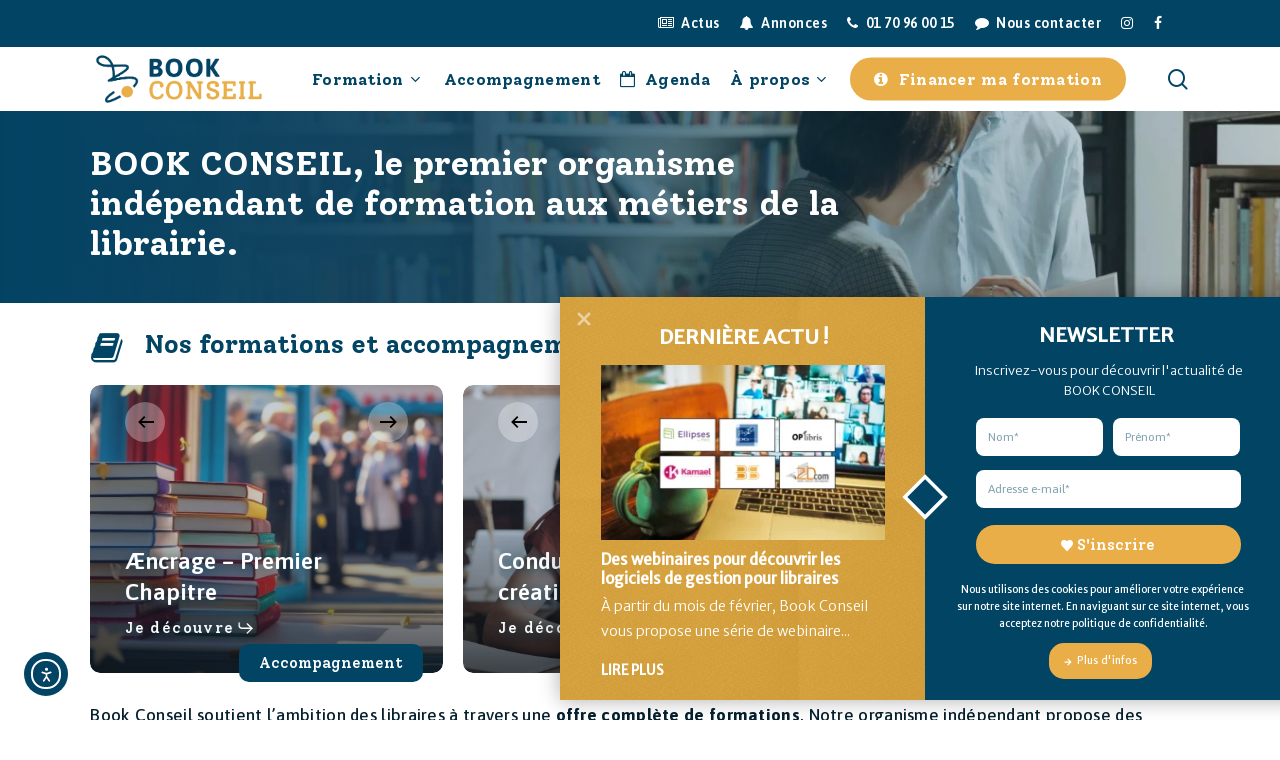

--- FILE ---
content_type: text/html; charset=UTF-8
request_url: https://book-conseil.fr/
body_size: 102377
content:
<!doctype html>
<html lang="fr-FR" class="no-js">
<head>
	<meta charset="UTF-8">
	<meta name="viewport" content="width=device-width, initial-scale=1, maximum-scale=1, user-scalable=0" /><meta name='robots' content='index, follow, max-image-preview:large, max-snippet:-1, max-video-preview:-1' />

	<!-- This site is optimized with the Yoast SEO plugin v26.8 - https://yoast.com/product/yoast-seo-wordpress/ -->
	<title>Accueil &#8211; Book Conseil, partenaire des métiers de la librairie et du livre.</title>
	<meta name="description" content="Book Conseil, premier organisme indépendant de formation aux métiers de la librairie et du livre à proposer une offre distancielle adaptée." />
	<link rel="canonical" href="https://book-conseil.fr/" />
	<meta property="og:locale" content="fr_FR" />
	<meta property="og:type" content="website" />
	<meta property="og:title" content="Accueil - Book Conseil" />
	<meta property="og:description" content="Book Conseil, première organisme indépendant de formation aux métiers de la librairie et du livre à proposer une offre distancielle adaptée." />
	<meta property="og:url" content="https://book-conseil.fr/" />
	<meta property="og:site_name" content="Book Conseil" />
	<meta property="article:publisher" content="https://www.facebook.com/BookConseil" />
	<meta property="article:modified_time" content="2026-01-21T10:45:57+00:00" />
	<meta property="og:image" content="https://book-conseil.fr/wp-content/uploads/2021/04/book-conseil-social-scaled-scaled.jpg" />
	<meta property="og:image:width" content="2000" />
	<meta property="og:image:height" content="1024" />
	<meta property="og:image:type" content="image/jpeg" />
	<meta name="twitter:card" content="summary_large_image" />
	<meta name="twitter:title" content="Accueil - Book Conseil" />
	<meta name="twitter:description" content="Book Conseil, première organisme indépendant de formation aux métiers de la librairie et du livre à proposer une offre distancielle adaptée." />
	<meta name="twitter:image" content="https://book-conseil.fr/wp-content/uploads/2021/04/book-conseil-social-scaled-scaled.jpg" />
	<script type="application/ld+json" class="yoast-schema-graph">{"@context":"https://schema.org","@graph":[{"@type":"WebPage","@id":"https://book-conseil.fr/","url":"https://book-conseil.fr/","name":"Accueil &#8211; Book Conseil, partenaire des métiers de la librairie et du livre.","isPartOf":{"@id":"https://book-conseil.fr/#website"},"about":{"@id":"https://book-conseil.fr/#organization"},"primaryImageOfPage":{"@id":"https://book-conseil.fr/#primaryimage"},"image":{"@id":"https://book-conseil.fr/#primaryimage"},"thumbnailUrl":"https://book-conseil.fr/wp-content/uploads/2021/05/HEADER-HOME-4b-scaled-scaled.jpg","datePublished":"2021-01-26T14:18:27+00:00","dateModified":"2026-01-21T10:45:57+00:00","description":"Book Conseil, premier organisme indépendant de formation aux métiers de la librairie et du livre à proposer une offre distancielle adaptée.","breadcrumb":{"@id":"https://book-conseil.fr/#breadcrumb"},"inLanguage":"fr-FR","potentialAction":[{"@type":"ReadAction","target":["https://book-conseil.fr/"]}]},{"@type":"ImageObject","inLanguage":"fr-FR","@id":"https://book-conseil.fr/#primaryimage","url":"https://book-conseil.fr/wp-content/uploads/2021/05/HEADER-HOME-4b-scaled-scaled.jpg","contentUrl":"https://book-conseil.fr/wp-content/uploads/2021/05/HEADER-HOME-4b-scaled-scaled.jpg","width":2000,"height":786,"caption":"Big library interior. White books concept.3d illustration"},{"@type":"BreadcrumbList","@id":"https://book-conseil.fr/#breadcrumb","itemListElement":[{"@type":"ListItem","position":1,"name":"Accueil"}]},{"@type":"WebSite","@id":"https://book-conseil.fr/#website","url":"https://book-conseil.fr/","name":"Book Conseil","description":"Partenaire des libraires &amp; des métiers du livre","publisher":{"@id":"https://book-conseil.fr/#organization"},"potentialAction":[{"@type":"SearchAction","target":{"@type":"EntryPoint","urlTemplate":"https://book-conseil.fr/?s={search_term_string}"},"query-input":{"@type":"PropertyValueSpecification","valueRequired":true,"valueName":"search_term_string"}}],"inLanguage":"fr-FR"},{"@type":"Organization","@id":"https://book-conseil.fr/#organization","name":"Book Conseil","url":"https://book-conseil.fr/","logo":{"@type":"ImageObject","inLanguage":"fr-FR","@id":"https://book-conseil.fr/#/schema/logo/image/","url":"https://i0.wp.com/book-conseil.fr/wp-content/uploads/2021/01/book-conseil-logo-menu-retina.png?fit=1744%2C784&ssl=1","contentUrl":"https://i0.wp.com/book-conseil.fr/wp-content/uploads/2021/01/book-conseil-logo-menu-retina.png?fit=1744%2C784&ssl=1","width":1744,"height":784,"caption":"Book Conseil"},"image":{"@id":"https://book-conseil.fr/#/schema/logo/image/"},"sameAs":["https://www.facebook.com/BookConseil","https://www.instagram.com/bookconseilformation/","https://www.linkedin.com/in/book-conseil-conseil-et-formation-370640121/?originalSubdomain=fr","https://www.youtube.com/channel/UCZEirC-cCcCGNIQr0xP_PAQ"]}]}</script>
	<!-- / Yoast SEO plugin. -->


<link rel='dns-prefetch' href='//cdn.elementor.com' />
<link rel='dns-prefetch' href='//maps.googleapis.com' />
<link rel='dns-prefetch' href='//meet.jit.si' />
<link rel='dns-prefetch' href='//stats.wp.com' />
<link rel='dns-prefetch' href='//fonts.googleapis.com' />
<link rel='dns-prefetch' href='//www.googletagmanager.com' />
<link rel="alternate" type="application/rss+xml" title="Book Conseil &raquo; Flux" href="https://book-conseil.fr/feed/" />
<link rel="alternate" type="application/rss+xml" title="Book Conseil &raquo; Flux des commentaires" href="https://book-conseil.fr/comments/feed/" />
<style type="text/css">.brave_popup{display:none}</style><script data-no-optimize="1"> var brave_popup_data = {}; var bravepop_emailValidation=false; var brave_popup_videos = {};  var brave_popup_formData = {};var brave_popup_adminUser = false; var brave_popup_pageInfo = {"type":"front","pageID":28,"singleType":""};  var bravepop_emailSuggestions={};</script><link rel="alternate" title="oEmbed (JSON)" type="application/json+oembed" href="https://book-conseil.fr/wp-json/oembed/1.0/embed?url=https%3A%2F%2Fbook-conseil.fr%2F" />
<link rel="alternate" title="oEmbed (XML)" type="text/xml+oembed" href="https://book-conseil.fr/wp-json/oembed/1.0/embed?url=https%3A%2F%2Fbook-conseil.fr%2F&#038;format=xml" />
		<style>
			.lazyload,
			.lazyloading {
				max-width: 100%;
			}
		</style>
		<style id='wp-img-auto-sizes-contain-inline-css' type='text/css'>
img:is([sizes=auto i],[sizes^="auto," i]){contain-intrinsic-size:3000px 1500px}
/*# sourceURL=wp-img-auto-sizes-contain-inline-css */
</style>
<style id='wp-emoji-styles-inline-css' type='text/css'>

	img.wp-smiley, img.emoji {
		display: inline !important;
		border: none !important;
		box-shadow: none !important;
		height: 1em !important;
		width: 1em !important;
		margin: 0 0.07em !important;
		vertical-align: -0.1em !important;
		background: none !important;
		padding: 0 !important;
	}
/*# sourceURL=wp-emoji-styles-inline-css */
</style>
<style id='wp-block-library-inline-css' type='text/css'>
:root{--wp-block-synced-color:#7a00df;--wp-block-synced-color--rgb:122,0,223;--wp-bound-block-color:var(--wp-block-synced-color);--wp-editor-canvas-background:#ddd;--wp-admin-theme-color:#007cba;--wp-admin-theme-color--rgb:0,124,186;--wp-admin-theme-color-darker-10:#006ba1;--wp-admin-theme-color-darker-10--rgb:0,107,160.5;--wp-admin-theme-color-darker-20:#005a87;--wp-admin-theme-color-darker-20--rgb:0,90,135;--wp-admin-border-width-focus:2px}@media (min-resolution:192dpi){:root{--wp-admin-border-width-focus:1.5px}}.wp-element-button{cursor:pointer}:root .has-very-light-gray-background-color{background-color:#eee}:root .has-very-dark-gray-background-color{background-color:#313131}:root .has-very-light-gray-color{color:#eee}:root .has-very-dark-gray-color{color:#313131}:root .has-vivid-green-cyan-to-vivid-cyan-blue-gradient-background{background:linear-gradient(135deg,#00d084,#0693e3)}:root .has-purple-crush-gradient-background{background:linear-gradient(135deg,#34e2e4,#4721fb 50%,#ab1dfe)}:root .has-hazy-dawn-gradient-background{background:linear-gradient(135deg,#faaca8,#dad0ec)}:root .has-subdued-olive-gradient-background{background:linear-gradient(135deg,#fafae1,#67a671)}:root .has-atomic-cream-gradient-background{background:linear-gradient(135deg,#fdd79a,#004a59)}:root .has-nightshade-gradient-background{background:linear-gradient(135deg,#330968,#31cdcf)}:root .has-midnight-gradient-background{background:linear-gradient(135deg,#020381,#2874fc)}:root{--wp--preset--font-size--normal:16px;--wp--preset--font-size--huge:42px}.has-regular-font-size{font-size:1em}.has-larger-font-size{font-size:2.625em}.has-normal-font-size{font-size:var(--wp--preset--font-size--normal)}.has-huge-font-size{font-size:var(--wp--preset--font-size--huge)}.has-text-align-center{text-align:center}.has-text-align-left{text-align:left}.has-text-align-right{text-align:right}.has-fit-text{white-space:nowrap!important}#end-resizable-editor-section{display:none}.aligncenter{clear:both}.items-justified-left{justify-content:flex-start}.items-justified-center{justify-content:center}.items-justified-right{justify-content:flex-end}.items-justified-space-between{justify-content:space-between}.screen-reader-text{border:0;clip-path:inset(50%);height:1px;margin:-1px;overflow:hidden;padding:0;position:absolute;width:1px;word-wrap:normal!important}.screen-reader-text:focus{background-color:#ddd;clip-path:none;color:#444;display:block;font-size:1em;height:auto;left:5px;line-height:normal;padding:15px 23px 14px;text-decoration:none;top:5px;width:auto;z-index:100000}html :where(.has-border-color){border-style:solid}html :where([style*=border-top-color]){border-top-style:solid}html :where([style*=border-right-color]){border-right-style:solid}html :where([style*=border-bottom-color]){border-bottom-style:solid}html :where([style*=border-left-color]){border-left-style:solid}html :where([style*=border-width]){border-style:solid}html :where([style*=border-top-width]){border-top-style:solid}html :where([style*=border-right-width]){border-right-style:solid}html :where([style*=border-bottom-width]){border-bottom-style:solid}html :where([style*=border-left-width]){border-left-style:solid}html :where(img[class*=wp-image-]){height:auto;max-width:100%}:where(figure){margin:0 0 1em}html :where(.is-position-sticky){--wp-admin--admin-bar--position-offset:var(--wp-admin--admin-bar--height,0px)}@media screen and (max-width:600px){html :where(.is-position-sticky){--wp-admin--admin-bar--position-offset:0px}}

/*# sourceURL=wp-block-library-inline-css */
</style><style id='wp-block-heading-inline-css' type='text/css'>
h1:where(.wp-block-heading).has-background,h2:where(.wp-block-heading).has-background,h3:where(.wp-block-heading).has-background,h4:where(.wp-block-heading).has-background,h5:where(.wp-block-heading).has-background,h6:where(.wp-block-heading).has-background{padding:1.25em 2.375em}h1.has-text-align-left[style*=writing-mode]:where([style*=vertical-lr]),h1.has-text-align-right[style*=writing-mode]:where([style*=vertical-rl]),h2.has-text-align-left[style*=writing-mode]:where([style*=vertical-lr]),h2.has-text-align-right[style*=writing-mode]:where([style*=vertical-rl]),h3.has-text-align-left[style*=writing-mode]:where([style*=vertical-lr]),h3.has-text-align-right[style*=writing-mode]:where([style*=vertical-rl]),h4.has-text-align-left[style*=writing-mode]:where([style*=vertical-lr]),h4.has-text-align-right[style*=writing-mode]:where([style*=vertical-rl]),h5.has-text-align-left[style*=writing-mode]:where([style*=vertical-lr]),h5.has-text-align-right[style*=writing-mode]:where([style*=vertical-rl]),h6.has-text-align-left[style*=writing-mode]:where([style*=vertical-lr]),h6.has-text-align-right[style*=writing-mode]:where([style*=vertical-rl]){rotate:180deg}
/*# sourceURL=https://book-conseil.fr/wp-includes/blocks/heading/style.min.css */
</style>
<style id='global-styles-inline-css' type='text/css'>
:root{--wp--preset--aspect-ratio--square: 1;--wp--preset--aspect-ratio--4-3: 4/3;--wp--preset--aspect-ratio--3-4: 3/4;--wp--preset--aspect-ratio--3-2: 3/2;--wp--preset--aspect-ratio--2-3: 2/3;--wp--preset--aspect-ratio--16-9: 16/9;--wp--preset--aspect-ratio--9-16: 9/16;--wp--preset--color--black: #000000;--wp--preset--color--cyan-bluish-gray: #abb8c3;--wp--preset--color--white: #ffffff;--wp--preset--color--pale-pink: #f78da7;--wp--preset--color--vivid-red: #cf2e2e;--wp--preset--color--luminous-vivid-orange: #ff6900;--wp--preset--color--luminous-vivid-amber: #fcb900;--wp--preset--color--light-green-cyan: #7bdcb5;--wp--preset--color--vivid-green-cyan: #00d084;--wp--preset--color--pale-cyan-blue: #8ed1fc;--wp--preset--color--vivid-cyan-blue: #0693e3;--wp--preset--color--vivid-purple: #9b51e0;--wp--preset--gradient--vivid-cyan-blue-to-vivid-purple: linear-gradient(135deg,rgb(6,147,227) 0%,rgb(155,81,224) 100%);--wp--preset--gradient--light-green-cyan-to-vivid-green-cyan: linear-gradient(135deg,rgb(122,220,180) 0%,rgb(0,208,130) 100%);--wp--preset--gradient--luminous-vivid-amber-to-luminous-vivid-orange: linear-gradient(135deg,rgb(252,185,0) 0%,rgb(255,105,0) 100%);--wp--preset--gradient--luminous-vivid-orange-to-vivid-red: linear-gradient(135deg,rgb(255,105,0) 0%,rgb(207,46,46) 100%);--wp--preset--gradient--very-light-gray-to-cyan-bluish-gray: linear-gradient(135deg,rgb(238,238,238) 0%,rgb(169,184,195) 100%);--wp--preset--gradient--cool-to-warm-spectrum: linear-gradient(135deg,rgb(74,234,220) 0%,rgb(151,120,209) 20%,rgb(207,42,186) 40%,rgb(238,44,130) 60%,rgb(251,105,98) 80%,rgb(254,248,76) 100%);--wp--preset--gradient--blush-light-purple: linear-gradient(135deg,rgb(255,206,236) 0%,rgb(152,150,240) 100%);--wp--preset--gradient--blush-bordeaux: linear-gradient(135deg,rgb(254,205,165) 0%,rgb(254,45,45) 50%,rgb(107,0,62) 100%);--wp--preset--gradient--luminous-dusk: linear-gradient(135deg,rgb(255,203,112) 0%,rgb(199,81,192) 50%,rgb(65,88,208) 100%);--wp--preset--gradient--pale-ocean: linear-gradient(135deg,rgb(255,245,203) 0%,rgb(182,227,212) 50%,rgb(51,167,181) 100%);--wp--preset--gradient--electric-grass: linear-gradient(135deg,rgb(202,248,128) 0%,rgb(113,206,126) 100%);--wp--preset--gradient--midnight: linear-gradient(135deg,rgb(2,3,129) 0%,rgb(40,116,252) 100%);--wp--preset--font-size--small: 13px;--wp--preset--font-size--medium: 20px;--wp--preset--font-size--large: 36px;--wp--preset--font-size--x-large: 42px;--wp--preset--spacing--20: 0.44rem;--wp--preset--spacing--30: 0.67rem;--wp--preset--spacing--40: 1rem;--wp--preset--spacing--50: 1.5rem;--wp--preset--spacing--60: 2.25rem;--wp--preset--spacing--70: 3.38rem;--wp--preset--spacing--80: 5.06rem;--wp--preset--shadow--natural: 6px 6px 9px rgba(0, 0, 0, 0.2);--wp--preset--shadow--deep: 12px 12px 50px rgba(0, 0, 0, 0.4);--wp--preset--shadow--sharp: 6px 6px 0px rgba(0, 0, 0, 0.2);--wp--preset--shadow--outlined: 6px 6px 0px -3px rgb(255, 255, 255), 6px 6px rgb(0, 0, 0);--wp--preset--shadow--crisp: 6px 6px 0px rgb(0, 0, 0);}:where(.is-layout-flex){gap: 0.5em;}:where(.is-layout-grid){gap: 0.5em;}body .is-layout-flex{display: flex;}.is-layout-flex{flex-wrap: wrap;align-items: center;}.is-layout-flex > :is(*, div){margin: 0;}body .is-layout-grid{display: grid;}.is-layout-grid > :is(*, div){margin: 0;}:where(.wp-block-columns.is-layout-flex){gap: 2em;}:where(.wp-block-columns.is-layout-grid){gap: 2em;}:where(.wp-block-post-template.is-layout-flex){gap: 1.25em;}:where(.wp-block-post-template.is-layout-grid){gap: 1.25em;}.has-black-color{color: var(--wp--preset--color--black) !important;}.has-cyan-bluish-gray-color{color: var(--wp--preset--color--cyan-bluish-gray) !important;}.has-white-color{color: var(--wp--preset--color--white) !important;}.has-pale-pink-color{color: var(--wp--preset--color--pale-pink) !important;}.has-vivid-red-color{color: var(--wp--preset--color--vivid-red) !important;}.has-luminous-vivid-orange-color{color: var(--wp--preset--color--luminous-vivid-orange) !important;}.has-luminous-vivid-amber-color{color: var(--wp--preset--color--luminous-vivid-amber) !important;}.has-light-green-cyan-color{color: var(--wp--preset--color--light-green-cyan) !important;}.has-vivid-green-cyan-color{color: var(--wp--preset--color--vivid-green-cyan) !important;}.has-pale-cyan-blue-color{color: var(--wp--preset--color--pale-cyan-blue) !important;}.has-vivid-cyan-blue-color{color: var(--wp--preset--color--vivid-cyan-blue) !important;}.has-vivid-purple-color{color: var(--wp--preset--color--vivid-purple) !important;}.has-black-background-color{background-color: var(--wp--preset--color--black) !important;}.has-cyan-bluish-gray-background-color{background-color: var(--wp--preset--color--cyan-bluish-gray) !important;}.has-white-background-color{background-color: var(--wp--preset--color--white) !important;}.has-pale-pink-background-color{background-color: var(--wp--preset--color--pale-pink) !important;}.has-vivid-red-background-color{background-color: var(--wp--preset--color--vivid-red) !important;}.has-luminous-vivid-orange-background-color{background-color: var(--wp--preset--color--luminous-vivid-orange) !important;}.has-luminous-vivid-amber-background-color{background-color: var(--wp--preset--color--luminous-vivid-amber) !important;}.has-light-green-cyan-background-color{background-color: var(--wp--preset--color--light-green-cyan) !important;}.has-vivid-green-cyan-background-color{background-color: var(--wp--preset--color--vivid-green-cyan) !important;}.has-pale-cyan-blue-background-color{background-color: var(--wp--preset--color--pale-cyan-blue) !important;}.has-vivid-cyan-blue-background-color{background-color: var(--wp--preset--color--vivid-cyan-blue) !important;}.has-vivid-purple-background-color{background-color: var(--wp--preset--color--vivid-purple) !important;}.has-black-border-color{border-color: var(--wp--preset--color--black) !important;}.has-cyan-bluish-gray-border-color{border-color: var(--wp--preset--color--cyan-bluish-gray) !important;}.has-white-border-color{border-color: var(--wp--preset--color--white) !important;}.has-pale-pink-border-color{border-color: var(--wp--preset--color--pale-pink) !important;}.has-vivid-red-border-color{border-color: var(--wp--preset--color--vivid-red) !important;}.has-luminous-vivid-orange-border-color{border-color: var(--wp--preset--color--luminous-vivid-orange) !important;}.has-luminous-vivid-amber-border-color{border-color: var(--wp--preset--color--luminous-vivid-amber) !important;}.has-light-green-cyan-border-color{border-color: var(--wp--preset--color--light-green-cyan) !important;}.has-vivid-green-cyan-border-color{border-color: var(--wp--preset--color--vivid-green-cyan) !important;}.has-pale-cyan-blue-border-color{border-color: var(--wp--preset--color--pale-cyan-blue) !important;}.has-vivid-cyan-blue-border-color{border-color: var(--wp--preset--color--vivid-cyan-blue) !important;}.has-vivid-purple-border-color{border-color: var(--wp--preset--color--vivid-purple) !important;}.has-vivid-cyan-blue-to-vivid-purple-gradient-background{background: var(--wp--preset--gradient--vivid-cyan-blue-to-vivid-purple) !important;}.has-light-green-cyan-to-vivid-green-cyan-gradient-background{background: var(--wp--preset--gradient--light-green-cyan-to-vivid-green-cyan) !important;}.has-luminous-vivid-amber-to-luminous-vivid-orange-gradient-background{background: var(--wp--preset--gradient--luminous-vivid-amber-to-luminous-vivid-orange) !important;}.has-luminous-vivid-orange-to-vivid-red-gradient-background{background: var(--wp--preset--gradient--luminous-vivid-orange-to-vivid-red) !important;}.has-very-light-gray-to-cyan-bluish-gray-gradient-background{background: var(--wp--preset--gradient--very-light-gray-to-cyan-bluish-gray) !important;}.has-cool-to-warm-spectrum-gradient-background{background: var(--wp--preset--gradient--cool-to-warm-spectrum) !important;}.has-blush-light-purple-gradient-background{background: var(--wp--preset--gradient--blush-light-purple) !important;}.has-blush-bordeaux-gradient-background{background: var(--wp--preset--gradient--blush-bordeaux) !important;}.has-luminous-dusk-gradient-background{background: var(--wp--preset--gradient--luminous-dusk) !important;}.has-pale-ocean-gradient-background{background: var(--wp--preset--gradient--pale-ocean) !important;}.has-electric-grass-gradient-background{background: var(--wp--preset--gradient--electric-grass) !important;}.has-midnight-gradient-background{background: var(--wp--preset--gradient--midnight) !important;}.has-small-font-size{font-size: var(--wp--preset--font-size--small) !important;}.has-medium-font-size{font-size: var(--wp--preset--font-size--medium) !important;}.has-large-font-size{font-size: var(--wp--preset--font-size--large) !important;}.has-x-large-font-size{font-size: var(--wp--preset--font-size--x-large) !important;}
/*# sourceURL=global-styles-inline-css */
</style>

<style id='classic-theme-styles-inline-css' type='text/css'>
/*! This file is auto-generated */
.wp-block-button__link{color:#fff;background-color:#32373c;border-radius:9999px;box-shadow:none;text-decoration:none;padding:calc(.667em + 2px) calc(1.333em + 2px);font-size:1.125em}.wp-block-file__button{background:#32373c;color:#fff;text-decoration:none}
/*# sourceURL=/wp-includes/css/classic-themes.min.css */
</style>
<link rel='stylesheet' id='contact-form-7-css' href='https://book-conseil.fr/wp-content/plugins/contact-form-7/includes/css/styles.css?ver=6.1.4' type='text/css' media='all' />
<link rel='stylesheet' id='wpa-css-css' href='https://book-conseil.fr/wp-content/plugins/honeypot/includes/css/wpa.css?ver=2.3.04' type='text/css' media='all' />
<link rel='stylesheet' id='ea11y-widget-fonts-css' href='https://book-conseil.fr/wp-content/plugins/pojo-accessibility/assets/build/fonts.css?ver=3.9.1' type='text/css' media='all' />
<link rel='stylesheet' id='ea11y-skip-link-css' href='https://book-conseil.fr/wp-content/plugins/pojo-accessibility/assets/build/skip-link.css?ver=3.9.1' type='text/css' media='all' />
<link rel='stylesheet' id='font-awesome-css' href='https://book-conseil.fr/wp-content/themes/salient/css/font-awesome-legacy.min.css?ver=4.7.1' type='text/css' media='all' />
<link rel='stylesheet' id='salient-grid-system-css' href='https://book-conseil.fr/wp-content/themes/salient/css/build/grid-system.css?ver=16.0.5' type='text/css' media='all' />
<link rel='stylesheet' id='main-styles-css' href='https://book-conseil.fr/wp-content/themes/salient/css/build/style.css?ver=16.0.5' type='text/css' media='all' />
<style id='main-styles-inline-css' type='text/css'>
html body[data-header-resize="1"] .container-wrap, 
			html body[data-header-format="left-header"][data-header-resize="0"] .container-wrap, 
			html body[data-header-resize="0"] .container-wrap, 
			body[data-header-format="left-header"][data-header-resize="0"] .container-wrap { 
				padding-top: 0; 
			} 
			.main-content > .row > #breadcrumbs.yoast { 
				padding: 20px 0; 
			}
/*# sourceURL=main-styles-inline-css */
</style>
<link rel='stylesheet' id='nectar-header-secondary-nav-css' href='https://book-conseil.fr/wp-content/themes/salient/css/build/header/header-secondary-nav.css?ver=16.0.5' type='text/css' media='all' />
<link rel='stylesheet' id='nectar-element-highlighted-text-css' href='https://book-conseil.fr/wp-content/themes/salient/css/build/elements/element-highlighted-text.css?ver=16.0.5' type='text/css' media='all' />
<link rel='stylesheet' id='nectar-element-post-grid-css' href='https://book-conseil.fr/wp-content/themes/salient/css/build/elements/element-post-grid.css?ver=16.0.5' type='text/css' media='all' />
<link rel='stylesheet' id='nectar-element-fancy-unordered-list-css' href='https://book-conseil.fr/wp-content/themes/salient/css/build/elements/element-fancy-unordered-list.css?ver=16.0.5' type='text/css' media='all' />
<link rel='stylesheet' id='nectar-element-milestone-css' href='https://book-conseil.fr/wp-content/themes/salient/css/build/elements/element-milestone.css?ver=16.0.5' type='text/css' media='all' />
<link rel='stylesheet' id='nectar-element-icon-with-text-css' href='https://book-conseil.fr/wp-content/themes/salient/css/build/elements/element-icon-with-text.css?ver=16.0.5' type='text/css' media='all' />
<link rel='stylesheet' id='nectar-element-wpb-column-border-css' href='https://book-conseil.fr/wp-content/themes/salient/css/build/elements/element-wpb-column-border.css?ver=16.0.5' type='text/css' media='all' />
<link rel='stylesheet' id='nectar-cf7-css' href='https://book-conseil.fr/wp-content/themes/salient/css/build/third-party/cf7.css?ver=16.0.5' type='text/css' media='all' />
<link rel='stylesheet' id='nectar-steadysets-css' href='https://book-conseil.fr/wp-content/themes/salient/css/steadysets.css?ver=16.0.5' type='text/css' media='all' />
<link rel='stylesheet' id='nectar-linecon-css' href='https://book-conseil.fr/wp-content/themes/salient/css/linecon.css?ver=16.0.5' type='text/css' media='all' />
<link rel='stylesheet' id='nectar_default_font_open_sans-css' href='https://fonts.googleapis.com/css?family=Open+Sans%3A300%2C400%2C600%2C700&#038;subset=latin%2Clatin-ext' type='text/css' media='all' />
<link rel='stylesheet' id='responsive-css' href='https://book-conseil.fr/wp-content/themes/salient/css/build/responsive.css?ver=16.0.5' type='text/css' media='all' />
<link rel='stylesheet' id='nectar-flickity-css' href='https://book-conseil.fr/wp-content/themes/salient/css/build/plugins/flickity.css?ver=16.0.5' type='text/css' media='all' />
<link rel='stylesheet' id='select2-css' href='https://book-conseil.fr/wp-content/plugins/another-wordpress-classifieds-plugin/resources/vendors/selectWoo/css/select2.min.css?ver=4.0.5' type='text/css' media='all' />
<link rel='stylesheet' id='skin-material-css' href='https://book-conseil.fr/wp-content/themes/salient/css/build/skin-material.css?ver=16.0.5' type='text/css' media='all' />
<link rel='stylesheet' id='salient-wp-menu-dynamic-css' href='https://book-conseil.fr/wp-content/uploads/salient/menu-dynamic.css?ver=81115' type='text/css' media='all' />
<link rel='stylesheet' id='dflip-style-css' href='https://book-conseil.fr/wp-content/plugins/3d-flipbook-dflip-lite/assets/css/dflip.min.css?ver=2.4.20' type='text/css' media='all' />
<link rel='stylesheet' id='evcal_google_fonts-css' href='https://fonts.googleapis.com/css?family=Noto+Sans%3A400%2C400italic%2C700%7CPoppins%3A700%2C800%2C900&#038;subset=latin%2Clatin-ext&#038;ver=5.0.6' type='text/css' media='all' />
<link rel='stylesheet' id='evcal_cal_default-css' href='//book-conseil.fr/wp-content/plugins/eventON/assets/css/eventon_styles.css?ver=5.0.6' type='text/css' media='all' />
<link rel='stylesheet' id='evo_font_icons-css' href='//book-conseil.fr/wp-content/plugins/eventON/assets/fonts/all.css?ver=5.0.6' type='text/css' media='all' />
<link rel='stylesheet' id='eventon_dynamic_styles-css' href='//book-conseil.fr/wp-content/plugins/eventON/assets/css/eventon_dynamic_styles.css?ver=5.0.6' type='text/css' media='all' />
<link rel='stylesheet' id='axeptio/main-css' href='https://book-conseil.fr/wp-content/plugins/axeptio-sdk-integration/dist/css/frontend/main.css' type='text/css' media='all' />
<link rel='stylesheet' id='js_composer_front-css' href='https://book-conseil.fr/wp-content/plugins/js_composer_salient/assets/css/js_composer.min.css?ver=6.13.1' type='text/css' media='all' />
<link rel='stylesheet' id='dynamic-css-css' href='https://book-conseil.fr/wp-content/themes/salient/css/salient-dynamic-styles.css?ver=41348' type='text/css' media='all' />
<style id='dynamic-css-inline-css' type='text/css'>
@media only screen and (min-width:1000px){body #ajax-content-wrap.no-scroll{min-height:calc(100vh - 106px);height:calc(100vh - 106px)!important;}}@media only screen and (min-width:1000px){#page-header-wrap.fullscreen-header,#page-header-wrap.fullscreen-header #page-header-bg,html:not(.nectar-box-roll-loaded) .nectar-box-roll > #page-header-bg.fullscreen-header,.nectar_fullscreen_zoom_recent_projects,#nectar_fullscreen_rows:not(.afterLoaded) > div{height:calc(100vh - 105px);}.wpb_row.vc_row-o-full-height.top-level,.wpb_row.vc_row-o-full-height.top-level > .col.span_12{min-height:calc(100vh - 105px);}html:not(.nectar-box-roll-loaded) .nectar-box-roll > #page-header-bg.fullscreen-header{top:106px;}.nectar-slider-wrap[data-fullscreen="true"]:not(.loaded),.nectar-slider-wrap[data-fullscreen="true"]:not(.loaded) .swiper-container{height:calc(100vh - 104px)!important;}.admin-bar .nectar-slider-wrap[data-fullscreen="true"]:not(.loaded),.admin-bar .nectar-slider-wrap[data-fullscreen="true"]:not(.loaded) .swiper-container{height:calc(100vh - 104px - 32px)!important;}}.admin-bar[class*="page-template-template-no-header"] .wpb_row.vc_row-o-full-height.top-level,.admin-bar[class*="page-template-template-no-header"] .wpb_row.vc_row-o-full-height.top-level > .col.span_12{min-height:calc(100vh - 32px);}body[class*="page-template-template-no-header"] .wpb_row.vc_row-o-full-height.top-level,body[class*="page-template-template-no-header"] .wpb_row.vc_row-o-full-height.top-level > .col.span_12{min-height:100vh;}@media only screen and (max-width:999px){.using-mobile-browser #nectar_fullscreen_rows:not(.afterLoaded):not([data-mobile-disable="on"]) > div{height:calc(100vh - 136px);}.using-mobile-browser .wpb_row.vc_row-o-full-height.top-level,.using-mobile-browser .wpb_row.vc_row-o-full-height.top-level > .col.span_12,[data-permanent-transparent="1"].using-mobile-browser .wpb_row.vc_row-o-full-height.top-level,[data-permanent-transparent="1"].using-mobile-browser .wpb_row.vc_row-o-full-height.top-level > .col.span_12{min-height:calc(100vh - 136px);}html:not(.nectar-box-roll-loaded) .nectar-box-roll > #page-header-bg.fullscreen-header,.nectar_fullscreen_zoom_recent_projects,.nectar-slider-wrap[data-fullscreen="true"]:not(.loaded),.nectar-slider-wrap[data-fullscreen="true"]:not(.loaded) .swiper-container,#nectar_fullscreen_rows:not(.afterLoaded):not([data-mobile-disable="on"]) > div{height:calc(100vh - 83px);}.wpb_row.vc_row-o-full-height.top-level,.wpb_row.vc_row-o-full-height.top-level > .col.span_12{min-height:calc(100vh - 83px);}body[data-transparent-header="false"] #ajax-content-wrap.no-scroll{min-height:calc(100vh - 83px);height:calc(100vh - 83px);}}#nectar_fullscreen_rows{background-color:transparent;}body .container-wrap .wpb_row[data-column-margin="20px"]:not(.full-width-section):not(.full-width-content){margin-bottom:20px;}body .container-wrap .vc_row-fluid[data-column-margin="20px"] > .span_12,body .container-wrap .vc_row-fluid[data-column-margin="20px"] .full-page-inner > .container > .span_12,body .container-wrap .vc_row-fluid[data-column-margin="20px"] .full-page-inner > .span_12{margin-left:-10px;margin-right:-10px;}body .container-wrap .vc_row-fluid[data-column-margin="20px"] .wpb_column:not(.child_column),body .container-wrap .inner_row[data-column-margin="20px"] .child_column{padding-left:10px;padding-right:10px;}.container-wrap .vc_row-fluid[data-column-margin="20px"].full-width-content > .span_12,.container-wrap .vc_row-fluid[data-column-margin="20px"].full-width-content .full-page-inner > .span_12{margin-left:0;margin-right:0;padding-left:10px;padding-right:10px;}.single-portfolio #full_width_portfolio .vc_row-fluid[data-column-margin="20px"].full-width-content > .span_12{padding-right:10px;}@media only screen and (max-width:999px) and (min-width:690px){.vc_row-fluid[data-column-margin="20px"] > .span_12 > .one-fourths:not([class*="vc_col-xs-"]),.vc_row-fluid .vc_row-fluid.inner_row[data-column-margin="20px"] > .span_12 > .one-fourths:not([class*="vc_col-xs-"]){margin-bottom:20px;}}body .container-wrap .wpb_row[data-column-margin="40px"]:not(.full-width-section):not(.full-width-content){margin-bottom:40px;}body .container-wrap .vc_row-fluid[data-column-margin="40px"] > .span_12,body .container-wrap .vc_row-fluid[data-column-margin="40px"] .full-page-inner > .container > .span_12,body .container-wrap .vc_row-fluid[data-column-margin="40px"] .full-page-inner > .span_12{margin-left:-20px;margin-right:-20px;}body .container-wrap .vc_row-fluid[data-column-margin="40px"] .wpb_column:not(.child_column),body .container-wrap .inner_row[data-column-margin="40px"] .child_column{padding-left:20px;padding-right:20px;}.container-wrap .vc_row-fluid[data-column-margin="40px"].full-width-content > .span_12,.container-wrap .vc_row-fluid[data-column-margin="40px"].full-width-content .full-page-inner > .span_12{margin-left:0;margin-right:0;padding-left:20px;padding-right:20px;}.single-portfolio #full_width_portfolio .vc_row-fluid[data-column-margin="40px"].full-width-content > .span_12{padding-right:20px;}@media only screen and (max-width:999px) and (min-width:690px){.vc_row-fluid[data-column-margin="40px"] > .span_12 > .one-fourths:not([class*="vc_col-xs-"]),.vc_row-fluid .vc_row-fluid.inner_row[data-column-margin="40px"] > .span_12 > .one-fourths:not([class*="vc_col-xs-"]){margin-bottom:40px;}}.wpb_column.tl_br_0px > .vc_column-inner > div[class*="-wrap"],.wpb_column.tl_br_0px > .vc_column-inner{border-top-left-radius:0;overflow:hidden;}.col.padding-4-percent > .vc_column-inner,.col.padding-4-percent > .n-sticky > .vc_column-inner{padding:calc(600px * 0.06);}@media only screen and (max-width:690px){.col.padding-4-percent > .vc_column-inner,.col.padding-4-percent > .n-sticky > .vc_column-inner{padding:calc(100vw * 0.06);}}@media only screen and (min-width:1000px){.col.padding-4-percent > .vc_column-inner,.col.padding-4-percent > .n-sticky > .vc_column-inner{padding:calc((100vw - 180px) * 0.04);}.column_container:not(.vc_col-sm-12) .col.padding-4-percent > .vc_column-inner{padding:calc((100vw - 180px) * 0.02);}}@media only screen and (min-width:1425px){.col.padding-4-percent > .vc_column-inner{padding:calc(1245px * 0.04);}.column_container:not(.vc_col-sm-12) .col.padding-4-percent > .vc_column-inner{padding:calc(1245px * 0.02);}}.full-width-content .col.padding-4-percent > .vc_column-inner{padding:calc(100vw * 0.04);}@media only screen and (max-width:999px){.full-width-content .col.padding-4-percent > .vc_column-inner{padding:calc(100vw * 0.06);}}@media only screen and (min-width:1000px){.full-width-content .column_container:not(.vc_col-sm-12) .col.padding-4-percent > .vc_column-inner{padding:calc(100vw * 0.02);}}.wpb_column.child_column.el_spacing_20px > .vc_column-inner > .wpb_wrapper > div:not(:last-child){margin-bottom:20px;}.wpb_column[data-border-radius="10px"],.wpb_column[data-border-radius="10px"] > .vc_column-inner,.wpb_column[data-border-radius="10px"] > .vc_column-inner > .column-link,.wpb_column[data-border-radius="10px"] > .vc_column-inner > .column-bg-overlay-wrap,.wpb_column[data-border-radius="10px"] > .vc_column-inner > .column-image-bg-wrap[data-bg-animation="zoom-out-reveal"],.wpb_column[data-border-radius="10px"] > .vc_column-inner > .column-image-bg-wrap .column-image-bg,.wpb_column[data-border-radius="10px"] > .vc_column-inner > .column-image-bg-wrap[data-n-parallax-bg="true"],.wpb_column[data-border-radius="10px"] > .n-sticky > .vc_column-inner,.wpb_column[data-border-radius="10px"] > .n-sticky > .vc_column-inner > .column-bg-overlay-wrap{border-radius:10px;}.container-wrap .main-content .column-image-bg-wrap[data-bg-pos="center center"] .column-image-bg{background-position:center center;}.wpb_column.child_column.el_spacing_40px > .vc_column-inner > .wpb_wrapper > div:not(:last-child){margin-bottom:40px;}@media only screen and (min-width:1000px){.column_element_direction_desktop_horizontal > .vc_column-inner > .wpb_wrapper{display:flex;align-items:center;}#ajax-content-wrap .column_element_direction_desktop_horizontal > .vc_column-inner > .wpb_wrapper > *{margin-bottom:0;}}.column_element_direction_desktop_horizontal.force-desktop-text-align-right > .vc_column-inner > .wpb_wrapper{justify-content:flex-end;}.column_element_direction_desktop_horizontal.force-desktop-text-align-center > .vc_column-inner > .wpb_wrapper{justify-content:center;}@media only screen and (max-width:1000px){.column_element_direction_desktop_horizontal.force-tablet-text-align-right > .vc_column-inner > .wpb_wrapper{justify-content:flex-end;}.column_element_direction_desktop_horizontal.force-tablet-text-align-center > .vc_column-inner > .wpb_wrapper{justify-content:center;}}@media only screen and (max-width:690px){.column_element_direction_desktop_horizontal.force-phone-text-align-right > .vc_column-inner > .wpb_wrapper{justify-content:flex-end;}.column_element_direction_desktop_horizontal.force-phone-text-align-center > .vc_column-inner > .wpb_wrapper{justify-content:center;}}@media only screen and (min-width:1000px){.column_element_direction_desktop_horizontal.el_spacing_20px > .vc_column-inner > .wpb_wrapper{gap:20px;}}.wpb_column.child_column.el_spacing_10px > .vc_column-inner > .wpb_wrapper > div:not(:last-child){margin-bottom:10px;}@media only screen,print{.wpb_column.force-desktop-text-align-left,.wpb_column.force-desktop-text-align-left .col{text-align:left!important;}.wpb_column.force-desktop-text-align-right,.wpb_column.force-desktop-text-align-right .col{text-align:right!important;}.wpb_column.force-desktop-text-align-center,.wpb_column.force-desktop-text-align-center .col,.wpb_column.force-desktop-text-align-center .vc_custom_heading,.wpb_column.force-desktop-text-align-center .nectar-cta{text-align:center!important;}.wpb_column.force-desktop-text-align-center .img-with-aniamtion-wrap img{display:inline-block;}}@media only screen and (min-width:1000px){.column_element_direction_desktop_horizontal.el_spacing_10px > .vc_column-inner > .wpb_wrapper{gap:10px;}}.nectar_icon_wrap[data-style="soft-bg"][data-color="black"] .nectar_icon:before,.nectar_icon_wrap[data-style="soft-bg"][data-color="grey"] .nectar_icon:before{background-color:#888;}.nectar_icon_wrap[data-style="soft-bg"] .nectar_icon{line-height:0;border:2px solid rgba(0,0,0,0.065);text-align:center;border-radius:150px;position:relative;transition:background-color .45s cubic-bezier(0.25,1,0.33,1),border-color .45s cubic-bezier(0.25,1,0.33,1)}.nectar_icon_wrap[data-style="soft-bg"] .nectar_icon{border:0;}.nectar_icon_wrap[data-style="soft-bg"] .nectar_icon:before{height:100%;width:100%;top:0;left:0;content:"";position:absolute;display:block;border-radius:100px;z-index:-1;opacity:0.11;}.nectar_icon_wrap[data-style="soft-bg"] .nectar_icon i{display:inline-block;vertical-align:middle;max-width:none;top:0;}.nectar_icon_wrap[data-style="soft-bg"][data-color="extra-color-1"] .nectar_icon:before{background-color:#eaae48;}.nectar_icon_wrap[data-padding="5px"] .nectar_icon{padding:5px;}.iconsmind-Linkedin:before{content:"\eaaf"}.nectar_icon_wrap[data-style="soft-bg"][data-color="accent-color"] .nectar_icon:before{background-color:#024464;}.iconsmind-Instagram:before{content:"\eaab"}.iconsmind-Youtube:before{content:"\ead5"}.iconsmind-Facebook:before{content:"\ea9c"}.nectar-post-grid[data-grid-item-height="40vh"] .nectar-post-grid-item{min-height:40vh;}.nectar-post-grid[data-border-radius="10px"][data-text-layout="all_bottom_left_shadow"] .nectar-post-grid-item:before,.nectar-post-grid-wrap:not([data-style="content_under_image"]) .nectar-post-grid[data-border-radius="10px"] .nectar-post-grid-item .inner,.nectar-post-grid[data-border-radius="10px"] .bg-overlay,.nectar-post-grid[data-border-radius="10px"][data-shadow-hover="yes"] .nectar-post-grid-item:after,.nectar-post-grid[data-border-radius="10px"] .nectar-post-grid-item-bg,.nectar-post-grid[data-border-radius="10px"] .nectar-post-grid-item-bg-wrap,[data-style="mouse_follow_image"] .nectar-post-grid[data-border-radius="10px"] .nectar-post-grid-item-bg-wrap-inner,.nectar-post-grid[data-border-radius="10px"][data-text-layout="all_bottom_left_shadow"] .nectar-post-grid-item div.inner:before{border-radius:10px;}.nectar-post-grid[data-border-radius="10px"] .nectar-post-grid-item-bg,.nectar-post-grid[data-border-radius="10px"] .nectar-post-grid-item-bg-wrap{overflow:hidden;}.nectar-post-grid[data-border-radius="10px"] .nectar-post-grid-item-bg-wrap{transform:translateZ(0);}.nectar-post-grid .nectar-cta{display:block;margin-top:10px;}@media only screen and (max-width:690px){.vc_col-xs-4 .nectar-post-grid .nectar-cta .link_text,.vc_col-xs-6 .nectar-post-grid .nectar-cta .link_text{font-size:11px;}.vc_col-xs-4 .nectar-post-grid .nectar-cta svg,.vc_col-xs-6 .nectar-post-grid .nectar-cta svg{width:18px;}}@media only screen and (max-width:690px){.vc_col-xs-4 .nectar-post-grid .nectar-post-grid-item .meta-excerpt,.vc_col-xs-6 .nectar-post-grid .nectar-post-grid-item .meta-excerpt{font-size:12px;}.nectar-post-grid .nectar-post-grid-item .content .post-heading,.nectar-post-grid-wrap:not([data-style=content_overlaid]) .nectar-post-grid-item .content .meta-excerpt{max-width:100%;}}.nectar-post-grid-wrap.additional-meta-size-small .nectar-post-grid-item__meta-wrap{font-size:.8em;}#ajax-content-wrap .nectar-post-grid[data-columns="1"] > .nectar-post-grid-item:nth-child(1){margin-top:0;}#ajax-content-wrap .nectar-post-grid[data-columns="1"] > .nectar-post-grid-item:last-child{margin-bottom:0;}.wpb_row.full-width-content .vc_col-sm-12 .nectar-post-grid[data-grid-spacing="10px"]{margin:10px;}.nectar-post-grid[data-grid-spacing="10px"]{margin-left:-10px;margin-right:-10px;}@media only screen and (min-width:1001px){body[data-body-border="1"] .wpb_row.full-width-content .vc_col-sm-12 .nectar-post-grid[data-grid-spacing="10px"]{margin:10px -9px;}}.nectar-post-grid[data-grid-spacing="10px"] .nectar-post-grid-item{margin:10px;}.nectar-post-grid[data-columns="4"][data-grid-spacing="10px"] .nectar-post-grid-item{width:calc(25% - 20px);}.nectar-post-grid[data-columns="3"][data-grid-spacing="10px"] .nectar-post-grid-item{width:calc(33.32% - 20px);}.nectar-post-grid[data-columns="2"][data-grid-spacing="10px"] .nectar-post-grid-item{width:calc(50% - 20px);}@media only screen and (max-width:999px) and (min-width:690px){body .nectar-post-grid[data-columns][data-grid-spacing="10px"]:not([data-columns="1"]):not([data-masonry="yes"]) .nectar-post-grid-item{width:calc(50% - 20px);}}.nectar-flickity.nectar-post-grid{display:block;transition:none;}.nectar-flickity.nectar-post-grid.flickity-enabled.is-draggable .flickity-viewport.is-pointer-down a{cursor:-webkit-grabbing;cursor:grabbing;}body:not(.compose-mode) .nectar-flickity.nectar-post-grid .flickity-slider{display:flex;flex-wrap:nowrap;}.nectar-flickity.nectar-post-grid:not(.flickity-enabled) .flickity-slider{position:relative;}.nectar-flickity.nectar-post-grid:not(.flickity-enabled) .flickity-slider,.nectar-flickity.nectar-post-grid:not(.flickity-enabled) .flickity-viewport{height:auto;}#ajax-content-wrap .nectar-post-grid[data-wrap="no-wrap"]:not(.flickity-enabled) .flickity-slider .nectar-post-grid-item:first-child{margin-left:0;}.nectar-flickity.nectar-post-grid:not(.flickity-enabled) .nectar-post-grid-item{flex:0 0 auto;}.nectar-post-grid .flickity-viewport{width:100%;}#ajax-content-wrap .nectar-post-grid .flickity-viewport .nectar-post-grid-item{transition:none;}.nectar-post-grid[data-wrap="no-wrap"] .flickity-viewport .flickity-slider > div:first-child{margin-left:0;}.nectar-post-grid[data-wrap="no-wrap"] .flickity-viewport .flickity-slider > div:last-child{margin-right:0;}#ajax-content-wrap [data-style="content_overlaid"] .nectar-post-grid .flickity-viewport .nectar-post-grid-item .content,.flickity-viewport .nectar-post-grid-item .bg-overlay,.nectar-post-grid[data-text-layout="all_bottom_left_shadow"] .flickity-viewport .nectar-post-grid-item div.inner:before,[data-style="content_under_image"] .category-position-overlaid .flickity-viewport .nectar-post-grid-item .meta-category{transform:translateZ(0);}#ajax-content-wrap .nectar-post-grid .flickity-page-dots{bottom:0;}#ajax-content-wrap .nectar-post-grid[data-controls] .flickity-viewport{margin-top:0;margin-bottom:0;}#ajax-content-wrap .nectar-post-grid[data-controls="default"] .flickity-viewport{margin-top:0;margin-bottom:50px;}#ajax-content-wrap .nectar-post-grid.nectar-flickity{margin:0;}.nectar-post-grid[data-animation="fade-in-from-bottom"] .flickity-viewport .nectar-post-grid-item .inner{transform:translateY(50px);opacity:0;transition:transform 0.75s cubic-bezier(0.22,0.61,0.36,1),opacity 0.75s cubic-bezier(0.22,0.61,0.36,1);}.nectar-post-grid[data-animation="fade-in-from-bottom"] .flickity-viewport .nectar-post-grid-item.animated-in .inner{transform:translateY(0px);opacity:1;}.nectar-post-grid[data-animation="fade-in-from-right"] .flickity-viewport .nectar-post-grid-item .inner{transform:translateX(50px);opacity:0;transition:transform 0.75s cubic-bezier(0.22,0.61,0.36,1),opacity 0.75s cubic-bezier(0.22,0.61,0.36,1);}.nectar-post-grid[data-animation="fade-in-from-right"] .flickity-viewport .nectar-post-grid-item.animated-in .inner{transform:translateY(0px);opacity:1;}@media only screen and (min-width:1000px){.nectar-post-grid.custom_font_size_1-8vw .post-heading{font-size:1.8vw;}}@media only screen and (min-width:1000px){body #ajax-content-wrap .custom_font_size_1-8vw.font_size_min_16px.font_size_max_28px.nectar-post-grid .nectar-post-grid-item .post-heading,body .custom_font_size_1-8vw.font_size_min_16px.font_size_max_28px.nectar-post-grid .nectar-post-grid-item .post-heading{font-size:min(28px,max(16px,1.8vw));}}.nectar-post-grid-item .bg-overlay[data-opacity="0.3"]{opacity:0.3;}.nectar-post-grid-item:hover .bg-overlay[data-hover-opacity="0.3"]{opacity:0.3;}.nectar-post-grid.text-opacity-hover-1 .nectar-post-grid-item:hover .content{opacity:1;}.nectar-post-grid[data-grid-item-height="30vh"] .nectar-post-grid-item{min-height:30vh;}.nectar-post-grid-wrap[data-style="content_under_image"] [data-grid-item-height="30vh"] .nectar-post-grid-item-bg{height:30vh;}[data-style="content_under_image"] .nectar-post-grid[data-border-radius="10px"] .nectar-post-grid-item__has-secondary .nectar-post-grid-item-bg,[data-style="content_under_image"] .nectar-post-grid[data-border-radius="10px"]:not([data-card="yes"]) .nectar-post-grid-item-bg-wrap,[data-style="content_under_image"] .nectar-post-grid[data-border-radius="10px"][data-lock-aspect="yes"]:not([data-card="yes"]) .img-wrap,[data-style="content_under_image"] .nectar-post-grid[data-border-radius="10px"][data-card="yes"] .nectar-post-grid-item,[data-style="content_under_image"] .nectar-post-grid[data-border-radius="10px"][data-shadow-hover="yes"][data-card="yes"] .nectar-post-grid-item:after{border-radius:10px;}.nectar-post-grid .meta-category .style-button{padding:.5em 1em;line-height:1!important;background-color:var(--nectar-accent-color);}#ajax-content-wrap .nectar-post-grid .meta-category .style-button{color:#fff;}.nectar-post-grid .meta-category .style-button:before{display:none;}.wpb_row.full-width-content .vc_col-sm-12 .nectar-post-grid[data-grid-spacing="15px"]{margin:15px;}.nectar-post-grid[data-grid-spacing="15px"]{margin-left:-15px;margin-right:-15px;}.nectar-post-grid[data-grid-spacing="15px"] .nectar-post-grid-item{margin:15px;}@media only screen and (min-width:1001px){body[data-body-border="1"] .wpb_row.full-width-content .vc_col-sm-12 .nectar-post-grid[data-grid-spacing="15px"]{margin:15px -14px;}}.nectar-post-grid[data-columns="4"][data-grid-spacing="15px"] .nectar-post-grid-item{width:calc(25% - 30px);}.nectar-post-grid[data-columns="3"][data-grid-spacing="15px"] .nectar-post-grid-item{width:calc(33.32% - 30px);}.nectar-post-grid[data-columns="2"][data-grid-spacing="15px"] .nectar-post-grid-item{width:calc(50% - 30px);}@media only screen and (max-width:999px) and (min-width:690px){body .nectar-post-grid[data-columns][data-grid-spacing="15px"]:not([data-columns="1"]):not([data-masonry="yes"]) .nectar-post-grid-item{width:calc(50% - 30px);}}@media only screen and (min-width:1300px){.nectar-post-grid.nectar-flickity[data-columns="3"][data-grid-spacing="15px"] .nectar-post-grid-item{width:calc((100% - 60px) / 3);}}@media only screen and (max-width:1299px) and (min-width:1000px){.nectar-post-grid.nectar-flickity.sm-desktop-cols-3[data-grid-spacing="15px"] .nectar-post-grid-item{width:calc((100% - 60px) / 3);}}@media only screen and (max-width:999px){#ajax-content-wrap .nectar-post-grid.nectar-flickity.tablet-cols-2[data-grid-spacing="15px"] .nectar-post-grid-item{width:calc((100% - 30px) / 2);}}@media only screen and (max-width:690px){body #ajax-content-wrap .nectar-post-grid.nectar-flickity.phone-cols-1[data-grid-spacing="15px"] .nectar-post-grid-item{width:calc((100% - 30px) / 1);}}@media only screen and (min-width:1000px){.nectar-post-grid.custom_font_size_1-1vw .post-heading{font-size:1.1vw;}}@media only screen and (min-width:1000px){body #ajax-content-wrap .custom_font_size_1-1vw.font_size_min_16px.font_size_max_28px.nectar-post-grid .nectar-post-grid-item .post-heading,body .custom_font_size_1-1vw.font_size_min_16px.font_size_max_28px.nectar-post-grid .nectar-post-grid-item .post-heading{font-size:min(28px,max(16px,1.1vw));}}.nectar-post-grid-item .bg-overlay[data-opacity="0.3"]{opacity:0.3;}.nectar-post-grid-item:hover .bg-overlay[data-hover-opacity="0.4"]{opacity:0.4;}.nectar-post-grid[data-card="yes"].card_hover_color_rgba(6,32,47,0.04) .nectar-post-grid-item:hover{background-color:#rgba(6,32,47,0.04)!important;}#ajax-content-wrap .nectar-post-grid-wrap .category-position-overlaid .nectar-post-grid-item .content{position:static;}.nectar-post-grid-wrap .category-position-overlaid .nectar-post-grid-item .meta-category{position:absolute;width:calc(100% - 40px);z-index:100;top:20px;left:20px;}.category-position-before-title.nectar-post-grid .nectar-post-grid-item .item-meta-extra{margin-top:0;}.category-position-before-title .item-main > .nectar-post-grid-item__meta-wrap:not(:empty){margin-top:10px;}@media only screen and (min-width:1001px){.spacing-15px .nectar-post-grid-filters{padding-bottom:0;padding-top:15px;}.full-width-content .span_12 .spacing-15px .nectar-post-grid-filters{padding-top:30px;}}@media only screen and (max-width:1000px){.spacing-15px .nectar-post-grid-filters{padding-bottom:0;}}.img-with-aniamtion-wrap[data-border-radius="10px"] .img-with-animation,.img-with-aniamtion-wrap[data-border-radius="10px"] .inner,.img-with-aniamtion-wrap[data-border-radius="10px"] .hover-wrap{border-radius:10px;}#ajax-content-wrap .font_line_height_1-7.nectar-fancy-ul{line-height:1.7;}.nectar-fancy-ul{line-height:1.3;}#ajax-content-wrap .nectar-fancy-ul ul li{line-height:inherit;}.nectar-fancy-ul ul li .icon-default-style[class^="icon-"]{font-size:1.1em;}.nectar-split-heading .heading-line{display:block;overflow:hidden;position:relative}.nectar-split-heading .heading-line >div{display:block;transform:translateY(200%);-webkit-transform:translateY(200%)}.nectar-split-heading h1{margin-bottom:0}@media only screen and (min-width:1000px){.nectar-split-heading[data-custom-font-size="true"] h1,.nectar-split-heading[data-custom-font-size="true"] h2,.row .nectar-split-heading[data-custom-font-size="true"] h3,.row .nectar-split-heading[data-custom-font-size="true"] h4,.row .nectar-split-heading[data-custom-font-size="true"] h5,.row .nectar-split-heading[data-custom-font-size="true"] h6,.row .nectar-split-heading[data-custom-font-size="true"] i{font-size:inherit;line-height:inherit;}}@media only screen and (max-width:1000px){.nectar-split-heading[class*="font_size_min"] > *{font-size:inherit;line-height:inherit;}}@media only screen,print{body #ajax-content-wrap .font_size_34px.font_size_min_25px.font_size_max_40px.nectar-split-heading,body .font_size_34px.font_size_min_25px.font_size_max_40px.nectar-split-heading{font-size:min(40px,max(25px,34px))!important;}}.centered-text .nectar-split-heading[data-animation-type="line-reveal-by-space"] h1,.centered-text .nectar-split-heading[data-animation-type="line-reveal-by-space"] h2,.centered-text .nectar-split-heading[data-animation-type="line-reveal-by-space"] h3,.centered-text .nectar-split-heading[data-animation-type="line-reveal-by-space"] h4{margin:0 auto;}.nectar-split-heading[data-animation-type="line-reveal-by-space"]:not(.markup-generated){opacity:0;}@media only screen and (max-width:999px){.nectar-split-heading[data-m-rm-animation="true"]{opacity:1!important;}}.nectar-split-heading[data-animation-type="line-reveal-by-space"] > * > span{position:relative;display:inline-block;overflow:hidden;}.nectar-split-heading[data-animation-type="line-reveal-by-space"] span{vertical-align:bottom;}.nectar-split-heading[data-animation-type="line-reveal-by-space"] span,.nectar-split-heading[data-animation-type="line-reveal-by-space"]:not(.markup-generated) > *{line-height:1.2;}.nectar-split-heading[data-animation-type="line-reveal-by-space"][data-stagger="true"]:not([data-text-effect*="letter-reveal"]) span .inner{transition:transform 1.2s cubic-bezier(0.25,1,0.5,1),opacity 1.2s cubic-bezier(0.25,1,0.5,1);}.nectar-split-heading[data-animation-type="line-reveal-by-space"] span .inner{position:relative;display:inline-block;-webkit-transform:translateY(1.3em);transform:translateY(1.3em);}.nectar-split-heading[data-animation-type="line-reveal-by-space"] span .inner.animated{-webkit-transform:none;transform:none;opacity:1;}.nectar-split-heading[data-animation-type="line-reveal-by-space"][data-text-effect="letter-reveal-bottom"] > * > span{padding:0 .05em;margin:0 -0.05em;}.nectar-split-heading[data-animation-type="line-reveal-by-space"][data-align="left"]{display:flex;justify-content:flex-start;}.nectar-split-heading[data-animation-type="line-reveal-by-space"][data-align="center"]{display:flex;justify-content:center;}.nectar-split-heading[data-animation-type="line-reveal-by-space"][data-align="right"]{display:flex;justify-content:flex-end;}@media only screen and (max-width:1000px){.nectar-split-heading[data-animation-type="line-reveal-by-space"][data-m-align="left"]{display:flex;justify-content:flex-start;}.nectar-split-heading[data-animation-type="line-reveal-by-space"][data-m-align="center"]{display:flex;justify-content:center;}.nectar-split-heading[data-animation-type="line-reveal-by-space"][data-m-align="right"]{display:flex;justify-content:flex-end;}}@media only screen,print{.nectar-cta.position_desktop_relative{position:relative;}}@media only screen,print{.nectar-cta.top_position_desktop_-50px{top:-50px;}}@media only screen,print{.nectar-cta.right_position_desktop_20px{right:20px;}}.nectar-cta.hover_color_daebf7 .link_wrap:hover{background-color:#daebf7!important;}.nectar-cta.text_hover_color_024464 .link_wrap a{transition:none;}.nectar-cta.text_hover_color_024464 .link_wrap:hover{color:#024464;}#ajax-content-wrap .nectar-cta.border_radius_10px .link_wrap{border-radius:10px!important;}.nectar-cta.font_size_desktop_15px,.nectar-cta.font_size_desktop_15px *{font-size:15px;line-height:1.1;}.nectar-cta.hover_color_f7ead3 .link_wrap:hover{background-color:#f7ead3!important;}.nectar-cta.text_hover_color_cb7f00 .link_wrap a{transition:none;}.nectar-cta.text_hover_color_cb7f00 .link_wrap:hover{color:#cb7f00;}.nectar-cta.text_hover_color_eaae48 .link_wrap a{transition:none;}.nectar-cta.text_hover_color_eaae48 .link_wrap:hover{color:#eaae48;}.nectar-cta.hover_color_eaae48 .link_wrap:hover{background-color:#eaae48!important;}.nectar-cta.text_hover_color_ffffff .link_wrap a{transition:none;}.nectar-cta.text_hover_color_ffffff .link_wrap:hover{color:#ffffff;}#ajax-content-wrap .nectar-cta.border_radius_500px .link_wrap{border-radius:500px!important;}.nectar-cta.font_size_desktop_18px,.nectar-cta.font_size_desktop_18px *{font-size:18px;line-height:1.1;}.nectar-cta.hover_color_024464 .link_wrap:hover{background-color:#024464!important;}#ajax-content-wrap .nectar-responsive-text *{margin-bottom:0;color:inherit;}#ajax-content-wrap .nectar-responsive-text[class*="font_size"] *{font-size:inherit;line-height:inherit;}.nectar-responsive-text.nectar-link-underline-effect a{text-decoration:none;}body .container-wrap .vc_row-fluid[data-column-margin="50px"] > .span_12,body .container-wrap .vc_row-fluid[data-column-margin="50px"] .full-page-inner > .container > .span_12,body .container-wrap .vc_row-fluid[data-column-margin="50px"] .full-page-inner > .span_12{margin-left:-25px;margin-right:-25px;}body .container-wrap .vc_row-fluid[data-column-margin="50px"] .wpb_column:not(.child_column),body .container-wrap .inner_row[data-column-margin="50px"] .child_column{padding-left:25px;padding-right:25px;}.container-wrap .vc_row-fluid[data-column-margin="50px"].full-width-content > .span_12,.container-wrap .vc_row-fluid[data-column-margin="50px"].full-width-content .full-page-inner > .span_12{margin-left:0;margin-right:0;padding-left:25px;padding-right:25px;}.single-portfolio #full_width_portfolio .vc_row-fluid[data-column-margin="50px"].full-width-content > .span_12{padding-right:25px;}@media only screen and (max-width:999px) and (min-width:690px){.vc_row-fluid[data-column-margin="50px"] > .span_12 > .one-fourths:not([class*="vc_col-xs-"]),.vc_row-fluid .vc_row-fluid.inner_row[data-column-margin="50px"] > .span_12 > .one-fourths:not([class*="vc_col-xs-"]){margin-bottom:50px;}}.nectar-highlighted-text[data-color="rgba(234,174,72,0.6)"]:not([data-style="text_outline"]) em{background-image:linear-gradient(to right,rgba(234,174,72,0.6) 0,rgba(234,174,72,0.6) 100%);}.nectar-highlighted-text[data-color="rgba(234,174,72,0.6)"]:not([data-style="text_outline"]) em.has-link,.nectar-highlighted-text[data-color="rgba(234,174,72,0.6)"]:not([data-style="text_outline"]) a em{background-image:linear-gradient(to right,rgba(234,174,72,0.6) 0,rgba(234,174,72,0.6) 100%),linear-gradient(to right,rgba(234,174,72,0.6) 0,rgba(234,174,72,0.6) 100%);}@media only screen and (max-width:999px){.vc_row.top_padding_tablet_50px{padding-top:50px!important;}}@media only screen and (max-width:999px){.vc_row.bottom_padding_tablet_50px{padding-bottom:50px!important;}}@media only screen and (max-width:999px){.wpb_column.translate_x_tablet_0px.translate_y_tablet_0px > .vc_column-inner,.wpb_column.translate_x_tablet_0px.translate_y_tablet_0px > .n-sticky > .vc_column-inner{-webkit-transform:translateX(0px) translateY(0px)!important;transform:translateX(0px) translateY(0px)!important;}}@media only screen and (max-width:999px){.wpb_column.top_margin_tablet_0px{margin-top:0!important;}}@media only screen and (max-width:999px){body .nectar-cta.font_size_tablet_16px,body .nectar-cta.font_size_tablet_16px *{font-size:16px;line-height:1.1;}}@media only screen and (max-width:999px){.nectar-cta.display_tablet_block{display:block;}}@media only screen and (max-width:999px){body .vc_row-fluid:not(.full-width-content) > .span_12 .vc_col-sm-2:not(:last-child):not([class*="vc_col-xs-"]){margin-bottom:25px;}}@media only screen and (min-width :690px) and (max-width :999px){body .vc_col-sm-2{width:31.2%;margin-left:3.1%;}body .full-width-content .vc_col-sm-2{width:33.3%;margin-left:0;}.vc_row-fluid .vc_col-sm-2[class*="vc_col-sm-"]:first-child:not([class*="offset"]),.vc_row-fluid .vc_col-sm-2[class*="vc_col-sm-"]:nth-child(3n+4):not([class*="offset"]){margin-left:0;}}@media only screen and (max-width :690px){body .vc_row-fluid .vc_col-sm-2:not([class*="vc_col-xs"]),body .vc_row-fluid.full-width-content .vc_col-sm-2:not([class*="vc_col-xs"]){width:50%;}.vc_row-fluid .vc_col-sm-2[class*="vc_col-sm-"]:first-child:not([class*="offset"]),.vc_row-fluid .vc_col-sm-2[class*="vc_col-sm-"]:nth-child(2n+3):not([class*="offset"]){margin-left:0;}}@media only screen and (max-width:999px){.nectar-cta.display_tablet_inherit{display:inherit;}}@media only screen and (max-width:999px){.wpb_column.child_column.bottom_margin_tablet_10px{margin-bottom:10px!important;}}@media only screen and (max-width:999px){body .nectar-cta.alignment_tablet_right,body .nectar-next-section-wrap.alignment_tablet_right{text-align:right;}}@media only screen and (max-width:999px){.wpb_column.child_column.bottom_margin_tablet_-30px{margin-bottom:-30px!important;}}@media only screen and (max-width:999px){.wpb_column.child_column.top_margin_tablet_-90px{margin-top:-90px!important;}}@media only screen and (max-width:999px){.wpb_column.bottom_margin_tablet_0px{margin-bottom:0!important;}}@media only screen and (max-width:690px){.nectar-cta.display_phone_block{display:block;}}@media only screen and (max-width:690px){.wpb_column.top_margin_phone_0px{margin-top:0!important;}}@media only screen and (max-width:690px){.wpb_column.bottom_margin_phone_0px{margin-bottom:0!important;}}@media only screen and (max-width:690px){.nectar-cta.display_phone_inherit{display:inherit;}}@media only screen and (max-width:690px){.vc_row.bottom_padding_phone_70px{padding-bottom:70px!important;}}@media only screen and (max-width:690px){.vc_row.top_padding_phone_70px{padding-top:70px!important;}}@media only screen and (max-width:690px){.wpb_column.child_column.bottom_margin_phone_-20px{margin-bottom:-20px!important;}}@media only screen and (max-width:690px){.wpb_column.translate_x_phone_0px.translate_y_phone_0px > .vc_column-inner,.wpb_column.translate_x_phone_0px.translate_y_phone_0px > .n-sticky > .vc_column-inner{-webkit-transform:translateX(0px) translateY(0px)!important;transform:translateX(0px) translateY(0px)!important;}}@media only screen and (max-width:690px){.wpb_column.child_column.top_margin_phone_-20px{margin-top:-20px!important;}}.screen-reader-text,.nectar-skip-to-content:not(:focus){border:0;clip:rect(1px,1px,1px,1px);clip-path:inset(50%);height:1px;margin:-1px;overflow:hidden;padding:0;position:absolute!important;width:1px;word-wrap:normal!important;}.row .col img:not([srcset]){width:auto;}.row .col img.img-with-animation.nectar-lazy:not([srcset]){width:100%;}
html body #header-secondary-outer nav > ul > li > a {
    font-size: 16px;
    line-height: 16px;
}

.toggle h3 a {
    font-size: 20px;
}

.sf-menu li {
font-size: 15px;
}

div#header-outer {
    transform: translateY(0px) !important;
}
/*# sourceURL=dynamic-css-inline-css */
</style>
<link rel='stylesheet' id='redux-google-fonts-salient_redux-css' href='https://fonts.googleapis.com/css?family=Solway%3A700%2C500%7CAsap%3A600%2C400%2C500%2C700&#038;subset=latin%2Clatin-ext&#038;ver=6.9' type='text/css' media='all' />
<link rel='stylesheet' id='sib-front-css-css' href='https://book-conseil.fr/wp-content/plugins/mailin/css/mailin-front.css?ver=6.9' type='text/css' media='all' />
<link rel='stylesheet' id='awpcp-font-awesome-css' href='https://book-conseil.fr/wp-content/plugins/another-wordpress-classifieds-plugin/resources/vendors/fontawesome/css/all.min.css?ver=5.2.0' type='text/css' media='all' />
<link rel='stylesheet' id='awpcp-frontend-style-css' href='https://book-conseil.fr/wp-content/plugins/another-wordpress-classifieds-plugin/resources/css/awpcpstyle.css?ver=4.4.3' type='text/css' media='all' />
<script type="text/javascript" src="https://book-conseil.fr/wp-includes/js/jquery/jquery.min.js?ver=3.7.1" id="jquery-core-js"></script>
<script type="text/javascript" src="https://book-conseil.fr/wp-includes/js/jquery/jquery-migrate.min.js?ver=3.4.1" id="jquery-migrate-js"></script>
<script type="text/javascript" id="evo-inlinescripts-header-js-after">
/* <![CDATA[ */
jQuery(document).ready(function($){});
//# sourceURL=evo-inlinescripts-header-js-after
/* ]]> */
</script>
<script type="text/javascript" id="sib-front-js-js-extra">
/* <![CDATA[ */
var sibErrMsg = {"invalidMail":"Veuillez entrer une adresse e-mail valide.","requiredField":"Veuillez compl\u00e9ter les champs obligatoires.","invalidDateFormat":"Veuillez entrer une date valide.","invalidSMSFormat":"Veuillez entrer une num\u00e9ro de t\u00e9l\u00e9phone valide."};
var ajax_sib_front_object = {"ajax_url":"https://book-conseil.fr/wp-admin/admin-ajax.php","ajax_nonce":"df163bc5f3","flag_url":"https://book-conseil.fr/wp-content/plugins/mailin/img/flags/"};
//# sourceURL=sib-front-js-js-extra
/* ]]> */
</script>
<script type="text/javascript" src="https://book-conseil.fr/wp-content/plugins/mailin/js/mailin-front.js?ver=1768494021" id="sib-front-js-js"></script>
<link rel="https://api.w.org/" href="https://book-conseil.fr/wp-json/" /><link rel="alternate" title="JSON" type="application/json" href="https://book-conseil.fr/wp-json/wp/v2/pages/28" /><link rel="EditURI" type="application/rsd+xml" title="RSD" href="https://book-conseil.fr/xmlrpc.php?rsd" />
<meta name="generator" content="WordPress 6.9" />
<link rel='shortlink' href='https://book-conseil.fr/' />
<meta name="generator" content="Site Kit by Google 1.170.0" /><meta name="ti-site-data" content="eyJyIjoiMTowITc6MCEzMDowIiwibyI6Imh0dHBzOlwvXC9ib29rLWNvbnNlaWwuZnJcL3dwLWFkbWluXC9hZG1pbi1hamF4LnBocD9hY3Rpb249dGlfb25saW5lX3VzZXJzX2dvb2dsZSZhbXA7cD0lMkYmYW1wO193cG5vbmNlPTU2MzRhZjBiZjkifQ==" />	<style>img#wpstats{display:none}</style>
				<script>
			document.documentElement.className = document.documentElement.className.replace('no-js', 'js');
		</script>
				<style>
			.no-js img.lazyload {
				display: none;
			}

			figure.wp-block-image img.lazyloading {
				min-width: 150px;
			}

			.lazyload,
			.lazyloading {
				--smush-placeholder-width: 100px;
				--smush-placeholder-aspect-ratio: 1/1;
				width: var(--smush-image-width, var(--smush-placeholder-width)) !important;
				aspect-ratio: var(--smush-image-aspect-ratio, var(--smush-placeholder-aspect-ratio)) !important;
			}

						.lazyload, .lazyloading {
				opacity: 0;
			}

			.lazyloaded {
				opacity: 1;
				transition: opacity 400ms;
				transition-delay: 0ms;
			}

					</style>
		<script type="text/javascript"> var root = document.getElementsByTagName( "html" )[0]; root.setAttribute( "class", "js" ); </script><meta name="google-site-verification" content="8W5Kp6h6fdrIstpAFYdNDF0c55ID9IvJ4AeVeYfI240" /><meta name="generator" content="Powered by WPBakery Page Builder - drag and drop page builder for WordPress."/>
<link rel="canonical" href="https://book-conseil.fr/" />
<link rel="icon" href="https://book-conseil.fr/wp-content/uploads/2026/01/cropped-favicon-bookconseil-v2-32x32.png" sizes="32x32" />
<link rel="icon" href="https://book-conseil.fr/wp-content/uploads/2026/01/cropped-favicon-bookconseil-v2-192x192.png" sizes="192x192" />
<link rel="apple-touch-icon" href="https://book-conseil.fr/wp-content/uploads/2026/01/cropped-favicon-bookconseil-v2-180x180.png" />
<meta name="msapplication-TileImage" content="https://book-conseil.fr/wp-content/uploads/2026/01/cropped-favicon-bookconseil-v2-270x270.png" />
		<style type="text/css" id="wp-custom-css">
			/* 1. Structure globale du bloc agenda sur mobile */
@media screen and (max-width: 767px) {  
     .eventon_events_list .eventon_list_event .evcal_list_a  {
        display: flex !important;
        flex-wrap: wrap !important;
        padding: 10px !important; /* On optimise l'espace */
    }

    /* 2. L'IMAGE agenda (Colonne 1, Ligne 1) */
    .eventon_events_list .eventon_list_event .evcal_list_a .evcal_event_image {
        width: 50% !important;
        padding-left : 5px;
        height: 70px !important;
        order: 1 !important;
        display: block !important;
    }

    /* 3. LA DATE agenda (Colonne 2, Ligne 1) */
    .eventon_events_list .eventon_list_event .evcal_list_a .evcal_cblock  {
        width: 50% !important;
        height: 70px !important;
        order: 2 !important;
        display: flex !important;
        align-items: center;
        justify-content: center;
        border: none !important;
        background-color: #f8f8f8; /* Optionnel : léger fond pour séparer de l'image */
    }

    /* 4. LE TITRE agenda (Ligne 2, 100%) */
    .eventon_events_list .eventon_list_event .evcal_list_a .evcal_desc  {
        width: 100% !important;
        order: 3 !important;
        padding: 5px !important;
        display: block !important;
    }

    .eventon_events_list .eventon_list_event .evcal_desc .evcal_event_title {
        display: block !important;
        width: 100% !important;
        margin: 0 !important;
        font-size: 1.1em !important;
        line-height: 1.3 !important;
    }

    /* 5. RENDRE INVISIBLE LES INFOS agenda (En ligne, Type, Thème) */
.evoet_c4  {
        display: none !important;
        visibility: hidden !important;
        height: 0 !important;
        margin: 0 !important;
        padding: 0 !important;
}
	}

body {
font-family: 'Asap';
font-weight : 450;
font-size : 17px;
line-height : 28px;
letter-spacing : 0.3px;
color: #06202F;
}

.wpcf7-form p span {
background-color : #ffffff;
}

#block-35.widget.widget_block {
background-color : rgba(6,32,47,0.4);
border-width: 1.5px;
border-radius : 10px;
padding : 25px;
padding-top : 15px;
}

.nectar-post-grid-wrap:not([data-style="content_under_image"]){
padding: 0px;
text-shadow : 0.1em 0.1em 0.8em #024464;
font-weight : 500;
color : #024464;
}

.wpcf7 .wpcf7-response-output {
background-color: #024464;
	color : #ffffff;
}

.tabbed[data-style="minimal_flexible"] .wpb_tabs_nav {
margin-bottom: 35px;
}

.wpb_wrapper>div {
margin-bottom: 15px;
}

.grecaptcha-badge { 
visibility: hidden; 
}

.material #header-secondary-outer>.container, .material #header-secondary-outer>.container>nav {
min-height: 30px;
}

body.material #header-secondary-outer nav>.sf-menu {
padding-top : 8px;
padding-bottom : 8px; 
padding-right : 7px;
}

body.material #header-secondary-outer nav>ul>li>a {
border-left: 0;
line-height: 29px;
font-size: 14px;

}

.ajde_evcal_calendar .calendar_header .evcal_arrows, .evo_footer_nav .evcal_arrows {
border-color: #024464;
color: #024464;
background-color: #ffffff;
}

.ajde_evcal_calendar.cev.sev #evcal_list .eventon_list_event {
margin-bottom: 12px;
}

#evcal_list .eventon_list_event .evoet_cx em, .evo_lightboxes .evoet_cx em {
color: #000000;
}

.ajde_evcal_calendar #evcal_list.eventon_events_list .eventon_list_event p .evoet_cx span.evcal_event_title {
color: #000000;
}

.eventon_sorting_section {
margin-top : 15px;
padding: 20px;
background-color: #eaae48;
font-weight : 800;;
border-radius: 15px;
}

.eventon_events_list .eventon_list_event .evcal_list_a.featured_event {
background-color: #ededed;
}

.eventon_events_list .eventon_list_event .evcal_list_a.featured_event:hover {
background-color: #dedede;
}

.eventon_events_list .eventon_list_event .evcal_list_a {
	padding-top : 10px;
	padding-bottom : 10px;
	background-color : #ffffff;
}

.eventon_events_list .eventon_list_event .evcal_list_a:hover  {
	background-color : #f5f5f5;
}

.eventon_events_list .eventon_list_event .evoet_cx, .evo_pop_body .evoet_cx {
 display: flex;
  flex-direction: column;
  justify-content: center;
}

#evcal_list .eventon_list_event .evcal_cblock, .evo_lightboxes .evo_pop_body .evcal_cblock {
  width : 90px;
	margin-left : 15px;
}

.eventon_events_list .eventon_list_event .evoet_cx span.evcal_desc2, .evo_pop_body .evoet_cx span.evcal_desc2 {
color: var(--evo_color_1);
text-transform: none;
font-weight : 600;
font-size: 18px;
	padding-right : 25px;
}


.evcal_evdata_row {
padding-bottom: 30px;
}




.evcal_month_line {
padding-top : 20px;
padding-bottom: 20px;
}

.evcal_evdata_row .evcal_evdata_cell h3, .evo_clik_row .evo_h3 {
font-size: 18px;
}

.eventon_events_list .eventon_list_event .evcal_desc span.evo_above_title span.featured, .evo_pop_body .evcal_desc span.evo_above_title span.featured {
background-color: #cd763f;
}

.sf-menu >li ul {
	width : 30em;
}

.mec-event-list-standard .mec-event-article {
margin-bottom: 40px;
}

.row .col img {
margin-bottom: 0px;
height: auto;
}

.material .wpcf7-form .nectar-wpcf7-inline-form {
	padding-bottom: 1.5em;
	padding-top : 0;
}

.mec-wrap h3 a {
	font-size : 28px;
  line-height : 29px;
}

.mec-wrap h4 a {
	font-size : 25px;
  line-height : 22px;
	text-transform: none;
}

.mec-event-list-minimal .mec-event-title {
	padding : 0;
	}

.mec-event-list-classic .mec-event-title {
  text-transform: none;
}

.mec-event-grid-simple .mec-event-title  {
  text-transform: none;
}

.mec-calendar .mec-event-article .mec-event-title {
	text-transform: none;
}

.mec-single-event .mec-events-event-image {
	display : none;
}

.mec-modal-wrap {
  border-radius : 10px;
}

.mec-wrap {
  font-size : 17px;
}

.mec-event-footer .mec-booking-button {
	background: #024464;
	color : #ffffff;
	font-weight : 900;
}

.mec-event-list-minimal .mec-event-detail {
	display : none;
}


#footer-outer #copyright[data-layout="centered"] {
  padding: 25px;
}

div[data-style="minimal"] .toggle[data-inner-wrap="true"] > div .inner-toggle-wrap {
  padding: 0px;
}

.toggle h3 a, div[data-style="default"] .toggle h3 {
    font-size: 20px!important;
    line-height: 25px!important;
}


.nectar-cta[data-style="arrow-animation"] .link_wrap .link_text > .text {
	font-weight : 400;
}	

.span_12.light .nectar-icon-list-item .content {
  color: rgba(255,255,255);
	font-size : 18px;
}

.nectar-progress-bar span strong {
	visibility : hidden;
}

.fts-jal-fb-header {
	display : none;
}

.nectar-post-grid-wrap[data-style="content_under_image"] .nectar-post-grid[data-card="yes"][data-text-align="center"] .nectar-post-grid-item .content {
padding: 25px
25px;
}

@media only screen and (max-width: 980px) {body h3, .row .col h3 {
	-webkit-hyphens: auto;
	-ms-hyphens: auto;
	hyphens: auto;
}

		</style>
		<style type="text/css" data-type="vc_custom-css">/* Couleur arrow carroussel */
.nectar-flickity[data-controls*=arrows_overlaid] .flickity-prev-next-button:before {
background-color: rgba(255, 255, 255, 0.3);
color : red;
}

/* position arrow-right carroussel */
.nectar-flickity[data-controls*=arrows_overlaid] .flickity-prev-next-button.next {
position: absolute;
right: 35px;
width: 40px;
height: 40px;
top: 15%;
}

/* position arrow-left carroussel */
.nectar-flickity[data-controls*=arrows_overlaid] .flickity-prev-next-button.previous {
position: absolute;
left: 35px;
top: 15%;
width: 40px;
height: 40px;
}

/* position icon à coté texte H2 */
.iwithtext .iwt-icon {
padding-top : 5px;
}

.nectar-flickity[data-controls*=arrows_overlaid] .flickity-prev-next-button.previous svg {
left: 12px;
}

.nectar-flickity[data-controls*=arrows_overlaid] .flickity-prev-next-button.next svg {
right: 10px;
left: auto;
}

.nectar-icon-list-item .list-icon-holder {
    background-color : #435475;
}

#header-outer.transparent #top nav > ul > li > a, #header-outer.transparent #top nav > .sf-menu > li > a {
    opacity : 1;
    text-shadow :2px 2px 4px #2F3A51;
}


.fb-social-btn-top {
display: block;
margin-bottom: 0px;
visibility : hidden;
}

.fts-powered-by-text-popup a.fts-powered-by-text {
    visibility : hidden;
    display : none;
}

.ajde_evcal_calendar .calendar_header {
      display : none;
}

.ajde_evcal_calendar #evcal_list.eventon_events_list .eventon_list_event p .evoet_cx span.evcal_event_title {
color: #024464;
font-family : solway;
}</style><style type="text/css" data-type="vc_shortcodes-custom-css">.vc_custom_1767948724343{margin-bottom: -30px !important;}.vc_custom_1767948827456{padding-top: 20px !important;padding-right: 20px !important;padding-bottom: 20px !important;padding-left: 10px !important;background: #f7ead3 url(https://book-conseil.fr/wp-content/uploads/2026/01/texture-papier-grain-encre-02-BC-scaled.webp?id=28437) !important;background-position: center !important;background-repeat: no-repeat !important;background-size: cover !important;border-radius: 10px !important;}</style><noscript><style> .wpb_animate_when_almost_visible { opacity: 1; }</style></noscript><link rel='stylesheet' id='trustindex-feed-widget-css-instagram-css' href='https://book-conseil.fr/wp-content/uploads/trustindex-feed-instagram-widget.css?ver=1768319720' type='text/css' media='all' />
<style id='jetpack-block-tiled-gallery-inline-css' type='text/css'>
.wp-block-jetpack-tiled-gallery .is-style-circle .tiled-gallery__item img,.wp-block-jetpack-tiled-gallery.is-style-circle .tiled-gallery__item img{border-radius:50%}.wp-block-jetpack-tiled-gallery .is-style-circle .tiled-gallery__row,.wp-block-jetpack-tiled-gallery .is-style-square .tiled-gallery__row,.wp-block-jetpack-tiled-gallery.is-style-circle .tiled-gallery__row,.wp-block-jetpack-tiled-gallery.is-style-square .tiled-gallery__row{flex-grow:1;width:100%}.wp-block-jetpack-tiled-gallery .is-style-circle .tiled-gallery__row.columns-1 .tiled-gallery__col,.wp-block-jetpack-tiled-gallery .is-style-square .tiled-gallery__row.columns-1 .tiled-gallery__col,.wp-block-jetpack-tiled-gallery.is-style-circle .tiled-gallery__row.columns-1 .tiled-gallery__col,.wp-block-jetpack-tiled-gallery.is-style-square .tiled-gallery__row.columns-1 .tiled-gallery__col{width:100%}.wp-block-jetpack-tiled-gallery .is-style-circle .tiled-gallery__row.columns-2 .tiled-gallery__col,.wp-block-jetpack-tiled-gallery .is-style-square .tiled-gallery__row.columns-2 .tiled-gallery__col,.wp-block-jetpack-tiled-gallery.is-style-circle .tiled-gallery__row.columns-2 .tiled-gallery__col,.wp-block-jetpack-tiled-gallery.is-style-square .tiled-gallery__row.columns-2 .tiled-gallery__col{width:calc(50% - 2px)}.wp-block-jetpack-tiled-gallery .is-style-circle .tiled-gallery__row.columns-3 .tiled-gallery__col,.wp-block-jetpack-tiled-gallery .is-style-square .tiled-gallery__row.columns-3 .tiled-gallery__col,.wp-block-jetpack-tiled-gallery.is-style-circle .tiled-gallery__row.columns-3 .tiled-gallery__col,.wp-block-jetpack-tiled-gallery.is-style-square .tiled-gallery__row.columns-3 .tiled-gallery__col{width:calc(33.33333% - 2.66667px)}.wp-block-jetpack-tiled-gallery .is-style-circle .tiled-gallery__row.columns-4 .tiled-gallery__col,.wp-block-jetpack-tiled-gallery .is-style-square .tiled-gallery__row.columns-4 .tiled-gallery__col,.wp-block-jetpack-tiled-gallery.is-style-circle .tiled-gallery__row.columns-4 .tiled-gallery__col,.wp-block-jetpack-tiled-gallery.is-style-square .tiled-gallery__row.columns-4 .tiled-gallery__col{width:calc(25% - 3px)}.wp-block-jetpack-tiled-gallery .is-style-circle .tiled-gallery__row.columns-5 .tiled-gallery__col,.wp-block-jetpack-tiled-gallery .is-style-square .tiled-gallery__row.columns-5 .tiled-gallery__col,.wp-block-jetpack-tiled-gallery.is-style-circle .tiled-gallery__row.columns-5 .tiled-gallery__col,.wp-block-jetpack-tiled-gallery.is-style-square .tiled-gallery__row.columns-5 .tiled-gallery__col{width:calc(20% - 3.2px)}.wp-block-jetpack-tiled-gallery .is-style-circle .tiled-gallery__row.columns-6 .tiled-gallery__col,.wp-block-jetpack-tiled-gallery .is-style-square .tiled-gallery__row.columns-6 .tiled-gallery__col,.wp-block-jetpack-tiled-gallery.is-style-circle .tiled-gallery__row.columns-6 .tiled-gallery__col,.wp-block-jetpack-tiled-gallery.is-style-square .tiled-gallery__row.columns-6 .tiled-gallery__col{width:calc(16.66667% - 3.33333px)}.wp-block-jetpack-tiled-gallery .is-style-circle .tiled-gallery__row.columns-7 .tiled-gallery__col,.wp-block-jetpack-tiled-gallery .is-style-square .tiled-gallery__row.columns-7 .tiled-gallery__col,.wp-block-jetpack-tiled-gallery.is-style-circle .tiled-gallery__row.columns-7 .tiled-gallery__col,.wp-block-jetpack-tiled-gallery.is-style-square .tiled-gallery__row.columns-7 .tiled-gallery__col{width:calc(14.28571% - 3.42857px)}.wp-block-jetpack-tiled-gallery .is-style-circle .tiled-gallery__row.columns-8 .tiled-gallery__col,.wp-block-jetpack-tiled-gallery .is-style-square .tiled-gallery__row.columns-8 .tiled-gallery__col,.wp-block-jetpack-tiled-gallery.is-style-circle .tiled-gallery__row.columns-8 .tiled-gallery__col,.wp-block-jetpack-tiled-gallery.is-style-square .tiled-gallery__row.columns-8 .tiled-gallery__col{width:calc(12.5% - 3.5px)}.wp-block-jetpack-tiled-gallery .is-style-circle .tiled-gallery__row.columns-9 .tiled-gallery__col,.wp-block-jetpack-tiled-gallery .is-style-square .tiled-gallery__row.columns-9 .tiled-gallery__col,.wp-block-jetpack-tiled-gallery.is-style-circle .tiled-gallery__row.columns-9 .tiled-gallery__col,.wp-block-jetpack-tiled-gallery.is-style-square .tiled-gallery__row.columns-9 .tiled-gallery__col{width:calc(11.11111% - 3.55556px)}.wp-block-jetpack-tiled-gallery .is-style-circle .tiled-gallery__row.columns-10 .tiled-gallery__col,.wp-block-jetpack-tiled-gallery .is-style-square .tiled-gallery__row.columns-10 .tiled-gallery__col,.wp-block-jetpack-tiled-gallery.is-style-circle .tiled-gallery__row.columns-10 .tiled-gallery__col,.wp-block-jetpack-tiled-gallery.is-style-square .tiled-gallery__row.columns-10 .tiled-gallery__col{width:calc(10% - 3.6px)}.wp-block-jetpack-tiled-gallery .is-style-circle .tiled-gallery__row.columns-11 .tiled-gallery__col,.wp-block-jetpack-tiled-gallery .is-style-square .tiled-gallery__row.columns-11 .tiled-gallery__col,.wp-block-jetpack-tiled-gallery.is-style-circle .tiled-gallery__row.columns-11 .tiled-gallery__col,.wp-block-jetpack-tiled-gallery.is-style-square .tiled-gallery__row.columns-11 .tiled-gallery__col{width:calc(9.09091% - 3.63636px)}.wp-block-jetpack-tiled-gallery .is-style-circle .tiled-gallery__row.columns-12 .tiled-gallery__col,.wp-block-jetpack-tiled-gallery .is-style-square .tiled-gallery__row.columns-12 .tiled-gallery__col,.wp-block-jetpack-tiled-gallery.is-style-circle .tiled-gallery__row.columns-12 .tiled-gallery__col,.wp-block-jetpack-tiled-gallery.is-style-square .tiled-gallery__row.columns-12 .tiled-gallery__col{width:calc(8.33333% - 3.66667px)}.wp-block-jetpack-tiled-gallery .is-style-circle .tiled-gallery__row.columns-13 .tiled-gallery__col,.wp-block-jetpack-tiled-gallery .is-style-square .tiled-gallery__row.columns-13 .tiled-gallery__col,.wp-block-jetpack-tiled-gallery.is-style-circle .tiled-gallery__row.columns-13 .tiled-gallery__col,.wp-block-jetpack-tiled-gallery.is-style-square .tiled-gallery__row.columns-13 .tiled-gallery__col{width:calc(7.69231% - 3.69231px)}.wp-block-jetpack-tiled-gallery .is-style-circle .tiled-gallery__row.columns-14 .tiled-gallery__col,.wp-block-jetpack-tiled-gallery .is-style-square .tiled-gallery__row.columns-14 .tiled-gallery__col,.wp-block-jetpack-tiled-gallery.is-style-circle .tiled-gallery__row.columns-14 .tiled-gallery__col,.wp-block-jetpack-tiled-gallery.is-style-square .tiled-gallery__row.columns-14 .tiled-gallery__col{width:calc(7.14286% - 3.71429px)}.wp-block-jetpack-tiled-gallery .is-style-circle .tiled-gallery__row.columns-15 .tiled-gallery__col,.wp-block-jetpack-tiled-gallery .is-style-square .tiled-gallery__row.columns-15 .tiled-gallery__col,.wp-block-jetpack-tiled-gallery.is-style-circle .tiled-gallery__row.columns-15 .tiled-gallery__col,.wp-block-jetpack-tiled-gallery.is-style-square .tiled-gallery__row.columns-15 .tiled-gallery__col{width:calc(6.66667% - 3.73333px)}.wp-block-jetpack-tiled-gallery .is-style-circle .tiled-gallery__row.columns-16 .tiled-gallery__col,.wp-block-jetpack-tiled-gallery .is-style-square .tiled-gallery__row.columns-16 .tiled-gallery__col,.wp-block-jetpack-tiled-gallery.is-style-circle .tiled-gallery__row.columns-16 .tiled-gallery__col,.wp-block-jetpack-tiled-gallery.is-style-square .tiled-gallery__row.columns-16 .tiled-gallery__col{width:calc(6.25% - 3.75px)}.wp-block-jetpack-tiled-gallery .is-style-circle .tiled-gallery__row.columns-17 .tiled-gallery__col,.wp-block-jetpack-tiled-gallery .is-style-square .tiled-gallery__row.columns-17 .tiled-gallery__col,.wp-block-jetpack-tiled-gallery.is-style-circle .tiled-gallery__row.columns-17 .tiled-gallery__col,.wp-block-jetpack-tiled-gallery.is-style-square .tiled-gallery__row.columns-17 .tiled-gallery__col{width:calc(5.88235% - 3.76471px)}.wp-block-jetpack-tiled-gallery .is-style-circle .tiled-gallery__row.columns-18 .tiled-gallery__col,.wp-block-jetpack-tiled-gallery .is-style-square .tiled-gallery__row.columns-18 .tiled-gallery__col,.wp-block-jetpack-tiled-gallery.is-style-circle .tiled-gallery__row.columns-18 .tiled-gallery__col,.wp-block-jetpack-tiled-gallery.is-style-square .tiled-gallery__row.columns-18 .tiled-gallery__col{width:calc(5.55556% - 3.77778px)}.wp-block-jetpack-tiled-gallery .is-style-circle .tiled-gallery__row.columns-19 .tiled-gallery__col,.wp-block-jetpack-tiled-gallery .is-style-square .tiled-gallery__row.columns-19 .tiled-gallery__col,.wp-block-jetpack-tiled-gallery.is-style-circle .tiled-gallery__row.columns-19 .tiled-gallery__col,.wp-block-jetpack-tiled-gallery.is-style-square .tiled-gallery__row.columns-19 .tiled-gallery__col{width:calc(5.26316% - 3.78947px)}.wp-block-jetpack-tiled-gallery .is-style-circle .tiled-gallery__row.columns-20 .tiled-gallery__col,.wp-block-jetpack-tiled-gallery .is-style-square .tiled-gallery__row.columns-20 .tiled-gallery__col,.wp-block-jetpack-tiled-gallery.is-style-circle .tiled-gallery__row.columns-20 .tiled-gallery__col,.wp-block-jetpack-tiled-gallery.is-style-square .tiled-gallery__row.columns-20 .tiled-gallery__col{width:calc(5% - 3.8px)}.wp-block-jetpack-tiled-gallery .is-style-circle .tiled-gallery__item img,.wp-block-jetpack-tiled-gallery .is-style-square .tiled-gallery__item img,.wp-block-jetpack-tiled-gallery.is-style-circle .tiled-gallery__item img,.wp-block-jetpack-tiled-gallery.is-style-square .tiled-gallery__item img{aspect-ratio:1}.wp-block-jetpack-tiled-gallery .is-style-columns .tiled-gallery__item,.wp-block-jetpack-tiled-gallery .is-style-rectangular .tiled-gallery__item,.wp-block-jetpack-tiled-gallery.is-style-columns .tiled-gallery__item,.wp-block-jetpack-tiled-gallery.is-style-rectangular .tiled-gallery__item{display:flex}.wp-block-jetpack-tiled-gallery .has-rounded-corners-1 .tiled-gallery__item img{border-radius:1px}.wp-block-jetpack-tiled-gallery .has-rounded-corners-2 .tiled-gallery__item img{border-radius:2px}.wp-block-jetpack-tiled-gallery .has-rounded-corners-3 .tiled-gallery__item img{border-radius:3px}.wp-block-jetpack-tiled-gallery .has-rounded-corners-4 .tiled-gallery__item img{border-radius:4px}.wp-block-jetpack-tiled-gallery .has-rounded-corners-5 .tiled-gallery__item img{border-radius:5px}.wp-block-jetpack-tiled-gallery .has-rounded-corners-6 .tiled-gallery__item img{border-radius:6px}.wp-block-jetpack-tiled-gallery .has-rounded-corners-7 .tiled-gallery__item img{border-radius:7px}.wp-block-jetpack-tiled-gallery .has-rounded-corners-8 .tiled-gallery__item img{border-radius:8px}.wp-block-jetpack-tiled-gallery .has-rounded-corners-9 .tiled-gallery__item img{border-radius:9px}.wp-block-jetpack-tiled-gallery .has-rounded-corners-10 .tiled-gallery__item img{border-radius:10px}.wp-block-jetpack-tiled-gallery .has-rounded-corners-11 .tiled-gallery__item img{border-radius:11px}.wp-block-jetpack-tiled-gallery .has-rounded-corners-12 .tiled-gallery__item img{border-radius:12px}.wp-block-jetpack-tiled-gallery .has-rounded-corners-13 .tiled-gallery__item img{border-radius:13px}.wp-block-jetpack-tiled-gallery .has-rounded-corners-14 .tiled-gallery__item img{border-radius:14px}.wp-block-jetpack-tiled-gallery .has-rounded-corners-15 .tiled-gallery__item img{border-radius:15px}.wp-block-jetpack-tiled-gallery .has-rounded-corners-16 .tiled-gallery__item img{border-radius:16px}.wp-block-jetpack-tiled-gallery .has-rounded-corners-17 .tiled-gallery__item img{border-radius:17px}.wp-block-jetpack-tiled-gallery .has-rounded-corners-18 .tiled-gallery__item img{border-radius:18px}.wp-block-jetpack-tiled-gallery .has-rounded-corners-19 .tiled-gallery__item img{border-radius:19px}.wp-block-jetpack-tiled-gallery .has-rounded-corners-20 .tiled-gallery__item img{border-radius:20px}.tiled-gallery__gallery{display:flex;flex-wrap:wrap;padding:0;width:100%}.tiled-gallery__row{display:flex;flex-direction:row;justify-content:center;margin:0;width:100%}.tiled-gallery__row+.tiled-gallery__row{margin-top:4px}.tiled-gallery__col{display:flex;flex-direction:column;justify-content:center;margin:0}.tiled-gallery__col+.tiled-gallery__col{margin-inline-start:4px}.tiled-gallery__item{flex-grow:1;justify-content:center;margin:0;overflow:hidden;padding:0;position:relative}.tiled-gallery__item.filter__black-and-white{filter:grayscale(100%)}.tiled-gallery__item.filter__sepia{filter:sepia(100%)}.tiled-gallery__item.filter__1977{filter:contrast(1.1) brightness(1.1) saturate(1.3);position:relative}.tiled-gallery__item.filter__1977 img{width:100%;z-index:1}.tiled-gallery__item.filter__1977:before{z-index:2}.tiled-gallery__item.filter__1977:after,.tiled-gallery__item.filter__1977:before{content:"";display:block;height:100%;left:0;pointer-events:none;position:absolute;top:0;width:100%}.tiled-gallery__item.filter__1977:after{background:#f36abc4d;mix-blend-mode:screen;z-index:3}.tiled-gallery__item.filter__clarendon{filter:contrast(1.2) saturate(1.35);position:relative}.tiled-gallery__item.filter__clarendon img{width:100%;z-index:1}.tiled-gallery__item.filter__clarendon:before{z-index:2}.tiled-gallery__item.filter__clarendon:after,.tiled-gallery__item.filter__clarendon:before{content:"";display:block;height:100%;left:0;pointer-events:none;position:absolute;top:0;width:100%}.tiled-gallery__item.filter__clarendon:after{z-index:3}.tiled-gallery__item.filter__clarendon:before{background:#7fbbe333;mix-blend-mode:overlay}.tiled-gallery__item.filter__gingham{filter:brightness(1.05) hue-rotate(-10deg);position:relative}.tiled-gallery__item.filter__gingham img{width:100%;z-index:1}.tiled-gallery__item.filter__gingham:before{z-index:2}.tiled-gallery__item.filter__gingham:after,.tiled-gallery__item.filter__gingham:before{content:"";display:block;height:100%;left:0;pointer-events:none;position:absolute;top:0;width:100%}.tiled-gallery__item.filter__gingham:after{background:#e6e6fa;mix-blend-mode:soft-light;z-index:3}.tiled-gallery__item+.tiled-gallery__item{margin-top:4px}.tiled-gallery__item:focus-within{box-shadow:0 0 0 2px #3858e9;overflow:visible}.tiled-gallery__item>img{background-color:#0000001a}.tiled-gallery__item>a,.tiled-gallery__item>a>img,.tiled-gallery__item>img{display:block;height:auto;margin:0;max-width:100%;object-fit:cover;object-position:center;padding:0;width:100%}.is-email .tiled-gallery__gallery{display:block}
/*# sourceURL=https://book-conseil.fr/wp-content/plugins/jetpack/_inc/blocks/tiled-gallery/view.css?minify=false */
</style>
<link rel='stylesheet' id='bravepop_front_css-css' href='https://book-conseil.fr/wp-content/plugins/brave-popup-builder/assets/css/frontend.min.css?ver=6.9' type='text/css' media='all' />
<link data-pagespeed-no-defer data-nowprocket data-wpacu-skip data-no-optimize data-noptimize rel='stylesheet' id='main-styles-non-critical-css' href='https://book-conseil.fr/wp-content/themes/salient/css/build/style-non-critical.css?ver=16.0.5' type='text/css' media='all' />
<link data-pagespeed-no-defer data-nowprocket data-wpacu-skip data-no-optimize data-noptimize rel='stylesheet' id='fancyBox-css' href='https://book-conseil.fr/wp-content/themes/salient/css/build/plugins/jquery.fancybox.css?ver=3.3.1' type='text/css' media='all' />
<link data-pagespeed-no-defer data-nowprocket data-wpacu-skip data-no-optimize data-noptimize rel='stylesheet' id='nectar-ocm-core-css' href='https://book-conseil.fr/wp-content/themes/salient/css/build/off-canvas/core.css?ver=16.0.5' type='text/css' media='all' />
<link data-pagespeed-no-defer data-nowprocket data-wpacu-skip data-no-optimize data-noptimize rel='stylesheet' id='nectar-ocm-fullscreen-split-css' href='https://book-conseil.fr/wp-content/themes/salient/css/build/off-canvas/fullscreen-split.css?ver=16.0.5' type='text/css' media='all' />
<link rel='stylesheet' id='bravepop_posts_element-css' href='https://book-conseil.fr/wp-content/plugins/brave-popup-builder/assets/css/wp_posts.min.css?ver=6.9' type='text/css' media='all' />
</head><body class="home wp-singular page-template-default page page-id-28 wp-theme-salient ally-default material wpb-js-composer js-comp-ver-6.13.1 vc_responsive" data-footer-reveal="false" data-footer-reveal-shadow="none" data-header-format="default" data-body-border="off" data-boxed-style="" data-header-breakpoint="1050" data-dropdown-style="minimal" data-cae="easeOutCubic" data-cad="750" data-megamenu-width="contained" data-aie="fade-in" data-ls="fancybox" data-apte="standard" data-hhun="0" data-fancy-form-rcs="1" data-form-style="default" data-form-submit="regular" data-is="minimal" data-button-style="rounded_shadow" data-user-account-button="false" data-flex-cols="true" data-col-gap="default" data-header-inherit-rc="false" data-header-search="true" data-animated-anchors="true" data-ajax-transitions="false" data-full-width-header="false" data-slide-out-widget-area="true" data-slide-out-widget-area-style="fullscreen-split" data-user-set-ocm="off" data-loading-animation="none" data-bg-header="true" data-responsive="1" data-ext-responsive="true" data-ext-padding="90" data-header-resize="0" data-header-color="custom" data-transparent-header="false" data-cart="false" data-remove-m-parallax="1" data-remove-m-video-bgs="" data-m-animate="0" data-force-header-trans-color="light" data-smooth-scrolling="0" data-permanent-transparent="false" >
	
	<script type="text/javascript">
	 (function(window, document) {

		 if(navigator.userAgent.match(/(Android|iPod|iPhone|iPad|BlackBerry|IEMobile|Opera Mini)/)) {
			 document.body.className += " using-mobile-browser mobile ";
		 }

		 if( !("ontouchstart" in window) ) {

			 var body = document.querySelector("body");
			 var winW = window.innerWidth;
			 var bodyW = body.clientWidth;

			 if (winW > bodyW + 4) {
				 body.setAttribute("style", "--scroll-bar-w: " + (winW - bodyW - 4) + "px");
			 } else {
				 body.setAttribute("style", "--scroll-bar-w: 0px");
			 }
		 }

	 })(window, document);
   </script>		<script>
			const onSkipLinkClick = () => {
				const htmlElement = document.querySelector('html');

				htmlElement.style['scroll-behavior'] = 'smooth';

				setTimeout( () => htmlElement.style['scroll-behavior'] = null, 1000 );
			}
			document.addEventListener("DOMContentLoaded", () => {
				if (!document.querySelector('#content')) {
					document.querySelector('.ea11y-skip-to-content-link').remove();
				}
			});
		</script>
		<nav aria-label="Skip to content navigation">
			<a class="ea11y-skip-to-content-link"
				href="#content"
				tabindex="1"
				onclick="onSkipLinkClick()"
			>
				Aller au contenu principal
				<svg width="24" height="24" viewBox="0 0 24 24" fill="none" role="presentation">
					<path d="M18 6V12C18 12.7956 17.6839 13.5587 17.1213 14.1213C16.5587 14.6839 15.7956 15 15 15H5M5 15L9 11M5 15L9 19"
								stroke="black"
								stroke-width="1.5"
								stroke-linecap="round"
								stroke-linejoin="round"
					/>
				</svg>
			</a>
			<div class="ea11y-skip-to-content-backdrop"></div>
		</nav>

		<a href="#ajax-content-wrap" class="nectar-skip-to-content">Skip to main content</a><div class="ocm-effect-wrap"><div class="ocm-effect-wrap-inner">	
	<div id="header-space"  data-header-mobile-fixed='1'></div> 
	
		<div id="header-outer" data-has-menu="true" data-has-buttons="yes" data-header-button_style="default" data-using-pr-menu="false" data-mobile-fixed="1" data-ptnm="false" data-lhe="animated_underline" data-user-set-bg="#ffffff" data-format="default" data-permanent-transparent="false" data-megamenu-rt="0" data-remove-fixed="0" data-header-resize="0" data-cart="false" data-transparency-option="1" data-box-shadow="none" data-shrink-num="6" data-using-secondary="1" data-using-logo="1" data-logo-height="60" data-m-logo-height="60" data-padding="2" data-full-width="false" data-condense="false" >
			
	<div id="header-secondary-outer" class="default" data-mobile="default" data-remove-fixed="0" data-lhe="animated_underline" data-secondary-text="false" data-full-width="false" data-mobile-fixed="1" data-permanent-transparent="false" >
		<div class="container">
			<nav>
									<ul class="sf-menu">
						<li id="menu-item-11573" class="menu-item menu-item-type-post_type menu-item-object-page nectar-regular-menu-item menu-item-has-icon menu-item-11573"><a href="https://book-conseil.fr/a-propos/actualites/"><i class="nectar-menu-icon fa fa-newspaper-o" role="presentation"></i><span class="menu-title-text">Actus</span></a></li>
<li id="menu-item-11410" class="menu-item menu-item-type-post_type menu-item-object-page nectar-regular-menu-item menu-item-has-icon menu-item-11410"><a href="https://book-conseil.fr/petites-annonces/"><i class="nectar-menu-icon fa fa-bell" role="presentation"></i><span class="menu-title-text">Annonces</span></a></li>
<li id="menu-item-11411" class="menu-item menu-item-type-custom menu-item-object-custom nectar-regular-menu-item menu-item-has-icon menu-item-11411"><a href="tel:%2001%2070%2096%2000%2015"><i class="nectar-menu-icon fa fa-phone" role="presentation"></i><span class="menu-title-text">01 70 96 00 15</span></a></li>
<li id="menu-item-11409" class="menu-item menu-item-type-post_type menu-item-object-page nectar-regular-menu-item menu-item-has-icon menu-item-11409"><a href="https://book-conseil.fr/contact/"><i class="nectar-menu-icon fa fa-comment-o" role="presentation"></i><span class="menu-title-text">Nous contacter</span></a></li>
<li id="menu-item-11443" class="menu-item menu-item-type-custom menu-item-object-custom nectar-regular-menu-item menu-item-has-icon menu-item-hidden-text menu-item-11443"><a target="_blank" href="https://www.instagram.com/bookconseilformation/"><i class="nectar-menu-icon fa fa-instagram" role="presentation"></i><span class="menu-title-text">INSTA</span></a></li>
<li id="menu-item-11452" class="menu-item menu-item-type-custom menu-item-object-custom nectar-regular-menu-item menu-item-has-icon menu-item-hidden-text menu-item-11452"><a target="_blank" href="https://www.facebook.com/BookConseil"><i class="nectar-menu-icon fa fa-facebook" role="presentation"></i><span class="menu-title-text">FACEBOOK</span></a></li>
<li id="menu-item-11453" class="menu-item menu-item-type-custom menu-item-object-custom nectar-regular-menu-item menu-item-has-icon menu-item-hidden-text menu-item-11453"><a target="_blank" href="https://www.youtube.com/channel/UCZEirC-cCcCGNIQr0xP_PAQ"><i class="nectar-menu-icon fa fa-youtube-play" role="presentation"></i><span class="menu-title-text">Youtube</span></a></li>
					</ul>
									
			</nav>
		</div>
	</div>
	

<div id="search-outer" class="nectar">
	<div id="search">
		<div class="container">
			 <div id="search-box">
				 <div class="inner-wrap">
					 <div class="col span_12">
						  <form role="search" action="https://book-conseil.fr/" method="GET">
														 <input type="text" name="s"  value="" aria-label="Rechercher" placeholder="Rechercher" />
							 
						<span>Appuyer sur entrée pour chercher ou sur ESC pour fermer</span>
												</form>
					</div><!--/span_12-->
				</div><!--/inner-wrap-->
			 </div><!--/search-box-->
			 <div id="close"><a href="#"><span class="screen-reader-text">Close Search</span>
				<span class="close-wrap"> <span class="close-line close-line1"></span> <span class="close-line close-line2"></span> </span>				 </a></div>
		 </div><!--/container-->
	</div><!--/search-->
</div><!--/search-outer-->

<header id="top">
	<div class="container">
		<div class="row">
			<div class="col span_3">
								<a id="logo" href="https://book-conseil.fr" data-supplied-ml-starting-dark="false" data-supplied-ml-starting="false" data-supplied-ml="false" >
					<img class="stnd skip-lazy default-logo dark-version" width="1000" height="338" alt="Book Conseil" src="https://book-conseil.fr/wp-content/uploads/2026/01/logo-BC-positif-small.png" srcset="https://book-conseil.fr/wp-content/uploads/2026/01/logo-BC-positif-small.png 1x, https://book-conseil.fr/wp-content/uploads/2026/01/logo-BC-positif-medium.png 2x" />				</a>
							</div><!--/span_3-->

			<div class="col span_9 col_last">
									<div class="nectar-mobile-only mobile-header"><div class="inner"></div></div>
									<a class="mobile-search" href="#searchbox"><span class="nectar-icon icon-salient-search" aria-hidden="true"></span><span class="screen-reader-text">search</span></a>
														<div class="slide-out-widget-area-toggle mobile-icon fullscreen-split" data-custom-color="false" data-icon-animation="simple-transform">
						<div> <a href="#sidewidgetarea" role="button" aria-label="Navigation Menu" aria-expanded="false" class="closed">
							<span class="screen-reader-text">Menu</span><span aria-hidden="true"> <i class="lines-button x2"> <i class="lines"></i> </i> </span>
						</a></div>
					</div>
				
									<nav>
													<ul class="sf-menu">
								<li id="menu-item-53" class="menu-item menu-item-type-post_type menu-item-object-page menu-item-has-children nectar-regular-menu-item sf-with-ul menu-item-53"><a href="https://book-conseil.fr/formation-continue/formations-continue-metiers-librairie/"><span class="menu-title-text">Formation</span><span class="sf-sub-indicator"><i class="fa fa-angle-down icon-in-menu" aria-hidden="true"></i></span></a>
<ul class="sub-menu">
	<li id="menu-item-27321" class="menu-item menu-item-type-custom menu-item-object-custom nectar-regular-menu-item menu-item-27321"><a href="https://book-conseil.fr/formation-continue/formations-continue-metiers-librairie/#parcours"><span class="menu-title-text">Les parcours phares pour les libraires</span></a></li>
	<li id="menu-item-28362" class="menu-item menu-item-type-custom menu-item-object-custom nectar-regular-menu-item menu-item-28362"><a href="https://book-conseil.fr/formation-continue/formations-continue-metiers-librairie/#ateliers"><span class="menu-title-text">Les ateliers formations</span></a></li>
	<li id="menu-item-27322" class="menu-item menu-item-type-custom menu-item-object-custom nectar-regular-menu-item menu-item-27322"><a href="https://book-conseil.fr/formation-continue/formations-continue-metiers-librairie/#modules"><span class="menu-title-text">Les modules de formation libraire</span></a></li>
	<li id="menu-item-28119" class="menu-item menu-item-type-post_type menu-item-object-portfolio nectar-regular-menu-item menu-item-28119"><a href="https://book-conseil.fr/formation-continue/formation/la-creation-dentreprise-parcours/"><span class="menu-title-text">Conduire un projet de création d’entreprise</span></a></li>
</ul>
</li>
<li id="menu-item-50" class="menu-item menu-item-type-post_type menu-item-object-page nectar-regular-menu-item menu-item-50"><a href="https://book-conseil.fr/accompagnement-et-coaching/"><span class="menu-title-text">Accompagnement</span></a></li>
<li id="menu-item-52" class="menu-item menu-item-type-post_type menu-item-object-page nectar-regular-menu-item menu-item-has-icon menu-item-52"><a href="https://book-conseil.fr/formation-continue/agenda-formation/"><i class="nectar-menu-icon fa fa-calendar" role="presentation"></i><span class="menu-title-text">Agenda</span></a></li>
<li id="menu-item-1654" class="menu-item menu-item-type-custom menu-item-object-custom menu-item-has-children nectar-regular-menu-item sf-with-ul menu-item-1654"><a><span class="menu-title-text">À propos</span><span class="sf-sub-indicator"><i class="fa fa-angle-down icon-in-menu" aria-hidden="true"></i></span></a>
<ul class="sub-menu">
	<li id="menu-item-1435" class="menu-item menu-item-type-post_type menu-item-object-page nectar-regular-menu-item menu-item-1435"><a href="https://book-conseil.fr/a-propos/"><span class="menu-title-text">Qui sommes nous ?</span></a></li>
	<li id="menu-item-20530" class="menu-item menu-item-type-custom menu-item-object-custom nectar-regular-menu-item menu-item-20530"><a href="/a-propos/#equipe"><span class="menu-title-text">L&rsquo;équipe</span></a></li>
	<li id="menu-item-20534" class="menu-item menu-item-type-custom menu-item-object-custom nectar-regular-menu-item menu-item-20534"><a href="/a-propos/#chiffres"><span class="menu-title-text">En quelques chiffres</span></a></li>
	<li id="menu-item-1434" class="menu-item menu-item-type-post_type menu-item-object-page nectar-regular-menu-item menu-item-1434"><a href="https://book-conseil.fr/ils-nous-ont-fait-confiance/"><span class="menu-title-text">Ils nous ont fait confiance</span></a></li>
</ul>
</li>
<li id="menu-item-2027" class="menu-item menu-item-type-post_type menu-item-object-page nectar-regular-menu-item menu-item-btn-style-button_extra-color-1 menu-item-has-icon menu-item-2027"><a href="https://book-conseil.fr/formation-continue/comment-financer-ma-formation-de-libraire/"><i class="nectar-menu-icon fa fa-info-circle" role="presentation"></i><span class="menu-title-text">Financer ma formation</span></a></li>
							</ul>
													<ul class="buttons sf-menu" data-user-set-ocm="off">

								<li id="search-btn"><div><a href="#searchbox"><span class="icon-salient-search" aria-hidden="true"></span><span class="screen-reader-text">search</span></a></div> </li>
							</ul>
						
					</nav>

					
				</div><!--/span_9-->

				
			</div><!--/row-->
					</div><!--/container-->
	</header>		
	</div>
		<div id="ajax-content-wrap">
<div class="container-wrap">
	<div class="container main-content" role="main">
		<div class="row">
			
		<div id="fws_6976fdea1c96a"  data-column-margin="default" data-midnight="light" data-top-percent="3%" data-bottom-percent="3%"  class="wpb_row vc_row-fluid vc_row top-level full-width-section parallax_section top_padding_tablet_50px top_padding_phone_70px bottom_padding_tablet_50px bottom_padding_phone_70px"  style="padding-top: calc(100vw * 0.03); padding-bottom: calc(100vw * 0.03); "><div class="row-bg-wrap" data-bg-animation="none" data-bg-animation-delay="" data-bg-overlay="true"><div class="inner-wrap row-bg-layer using-image" ><div class="row-bg viewport-desktop using-image using-bg-color lazyload" data-parallax-speed="fast" style="background-image:inherit; background-position: center center; background-repeat: no-repeat; background-color: #ffffff; " data-bg-image="url(https://book-conseil.fr/wp-content/uploads/2021/05/HEADER-HOME-4b-scaled-scaled.jpg)"></div></div><div class="row-bg-overlay row-bg-layer" style="background: #024464; background: linear-gradient(90deg,#024464 0%,rgba(255,255,255,0.01) 100%);  opacity: 0.95; "></div></div><div class="row_col_wrap_12 col span_12 light left">
	<div  class="vc_col-sm-9 wpb_column column_container vc_column_container col no-extra-padding inherit_tablet inherit_phone "  data-padding-pos="all" data-has-bg-color="false" data-bg-color="" data-bg-opacity="1" data-animation="" data-delay="0" >
		<div class="vc_column-inner" >
			<div class="wpb_wrapper">
				<div class="nectar-split-heading  font_size_34px font_size_min_25px font_size_max_40px " data-align="default" data-m-align="inherit" data-text-effect="letter-reveal-bottom" data-animation-type="line-reveal-by-space" data-animation-delay="0" data-animation-offset="" data-m-rm-animation="" data-stagger="true" data-custom-font-size="true" style="font-size: 34px; line-height: 36.72px;"><h1 >BOOK CONSEIL, le premier organisme indépendant de formation aux métiers de la librairie.</h1></div>
			</div> 
		</div>
	</div> 

	<div  class="vc_col-sm-3 wpb_column column_container vc_column_container col top_margin_tablet_0px top_margin_phone_0px bottom_margin_tablet_0px bottom_margin_phone_0px translate_x_tablet_0px translate_x_phone_0px translate_y_tablet_0px translate_y_phone_0px tl_br_0px "  data-padding-pos="all" data-has-bg-color="false" data-bg-color="" data-bg-opacity="1" data-animation="" data-delay="0" >
		<div class="vc_column-inner" >
			<div class="wpb_wrapper">
				
			</div> 
		</div>
	</div> 
</div></div>
		<div id="fws_6976fdea1d3ce"  data-column-margin="default" data-midnight="dark" data-top-percent="2%" data-bottom-percent="1%"  class="wpb_row vc_row-fluid vc_row"  style="padding-top: calc(100vw * 0.02); padding-bottom: calc(100vw * 0.01); "><div class="row-bg-wrap" data-bg-animation="none" data-bg-animation-delay="" data-bg-overlay="false"><div class="inner-wrap row-bg-layer" ><div class="row-bg viewport-desktop"  style=""></div></div></div><div class="row_col_wrap_12 col span_12 dark left">
	<div  class="vc_col-sm-12 wpb_column column_container vc_column_container col no-extra-padding inherit_tablet inherit_phone "  data-padding-pos="all" data-has-bg-color="false" data-bg-color="" data-bg-opacity="1" data-animation="" data-delay="0" >
		<div class="vc_column-inner" >
			<div class="wpb_wrapper">
				<div class="iwithtext"><div class="iwt-icon"> <i class="icon-default-style fa fa-book accent-color"></i> </div><div class="iwt-text"> 
<h2><span style="color: #024464;">Nos formations et accompagnements à la une pour les libraires</span></h2>
 </div><div class="clear"></div></div><div id="fws_6976fdea1f319" data-midnight="" data-column-margin="20px" class="wpb_row vc_row-fluid vc_row inner_row  vc_custom_1767948724343"  style=""><div class="row-bg-wrap"> <div class="row-bg" ></div> </div><div class="row_col_wrap_12_inner col span_12  left">
	<div  class="vc_col-sm-4 wpb_column column_container vc_column_container col child_column no-extra-padding bottom_margin_tablet_10px inherit_tablet inherit_phone "   data-padding-pos="all" data-has-bg-color="false" data-bg-color="" data-bg-opacity="1" data-animation="" data-delay="0" >
		<div class="vc_column-inner" >
		<div class="wpb_wrapper">
			<div class='nectar-post-grid-wrap text-color-light additional-meta-size-small spacing-10px' data-el-settings='{"post_type":"portfolio","pagination":"none","image_size":"large","parallax_scrolling":"","aspect_ratio_image_size":"","category_position":"default","category_display":"default","display_categories":"0","display_excerpt":"0","excerpt_length":"20","display_date":"0","display_estimated_reading_time":"0","display_author":"0","author_functionality":"default","author_position":"default","color_overlay":"#435475","color_overlay_opacity":"0.3","color_overlay_hover_opacity":"0.3","card_bg_color":"","grid_style":"content_overlaid","hover_effect":"animated_underline","post_title_overlay":"","heading_tag":"h4","enable_gallery_lightbox":"0","category_style":"underline","overlay_secondary_project_image":"","vertical_list_hover_effect":"none","vertical_list_read_more":"","read_more_button":"yes","animation":"none"}' data-style='content_overlaid' data-query='{"post_type":"portfolio","posts_per_page":"3","order":"DESC","orderby":"modified","offset":"0","cpt_name":"post","custom_query_tax":"","ignore_sticky_posts":""}' data-load-more-color='black' data-load-more-text='Charger plus'><div class="nectar-post-grid-filters" data-active-color="default" data-align="default" data-animation="none" data-sortable=""><h4>Filtre</h4><div><a href="#" data-filter="aencrage" data-total-count="3">Æncrage</a></div></div><div class="nectar-post-grid nectar-flickity custom_font_size_1-8vw font_size_min_16px font_size_max_28px text-opacity-1 text-opacity-hover-1 category-position-before-title " data-columns="1" data-hover-effect="animated_underline" data-text-style="default" data-border-radius="10px" data-grid-item-height="40vh" data-grid-spacing="10px" data-text-layout="all_bottom_left_shadow" data-text-color="light" data-text-hover-color="light" data-shadow-hover="" data-animation="none" data-animation-stagger="90" data-cat-click="default" data-controls="next_prev_arrows_overlaid" data-r-bottom-total="true" data-control-style="material_pagination" data-wrap="wrap" data-overflow="hidden" style="--post-grid-border-radius:10px;" ><div class="flickity-viewport"><div class="flickity-slider"><div class="nectar-post-grid-item nectar-underline" data-post-id="28159" data-has-img="true"> <div class="inner"><div class="nectar-post-grid-item-bg-wrap"><div class="nectar-post-grid-item-bg-wrap-inner"><div class="nectar-post-grid-item-bg"><img fetchpriority="high" decoding="async" class="nectar-lazy skip-lazy" src="data:image/svg+xml;charset=utf-8,%3Csvg%20xmlns%3D'http%3A%2F%2Fwww.w3.org%2F2000%2Fsvg'%20viewBox%3D'0%200%201920%201280'%2F%3E" alt="" height="1280" width="1920" data-nectar-img-src="https://book-conseil.fr/wp-content/uploads/2025/06/accompagnement-aencrage-premier-chapitre-1b-1024x683.webp" data-nectar-img-srcset="https://book-conseil.fr/wp-content/uploads/2025/06/accompagnement-aencrage-premier-chapitre-1b-1024x683.webp 1024w, https://book-conseil.fr/wp-content/uploads/2025/06/accompagnement-aencrage-premier-chapitre-1b-300x200.webp 300w, https://book-conseil.fr/wp-content/uploads/2025/06/accompagnement-aencrage-premier-chapitre-1b-768x512.webp 768w, https://book-conseil.fr/wp-content/uploads/2025/06/accompagnement-aencrage-premier-chapitre-1b-1536x1024.webp 1536w, https://book-conseil.fr/wp-content/uploads/2025/06/accompagnement-aencrage-premier-chapitre-1b-900x600.webp 900w, https://book-conseil.fr/wp-content/uploads/2025/06/accompagnement-aencrage-premier-chapitre-1b-640x427.webp 640w, https://book-conseil.fr/wp-content/uploads/2025/06/accompagnement-aencrage-premier-chapitre-1b.webp 1920w" sizes="(max-width: 1024px) 100vw, 1024px" /></div></div></div><div class="bg-overlay" style=" background-color: #435475;" data-opacity="0.3" data-hover-opacity="0.3"></div><div class="content"><a class="nectar-post-grid-link" href="https://book-conseil.fr/formation-continue/formation/aencrage-premier-chapitre/" aria-label="Æncrage &#8211; Premier Chapitre"></a><div class="item-main"><h4 class="post-heading"><a href="https://book-conseil.fr/formation-continue/formation/aencrage-premier-chapitre/"><span>Æncrage &#8211; Premier Chapitre</span></a></h4><span class="nectar-post-grid-item__read-more nectar-cta nectar-inherit-label" data-triggered-by=".nectar-post-grid-item" data-style="curved-arrow-animation">
                <span class="link_text">Je découvre<svg aria-hidden="true" width="20" height="20" viewBox="0 0 22 22" preserveAspectRatio="xMidYMid meet">
      <g transform="matrix(1,0,0,-1,12,11)">
      <g transform="matrix(1,0,0,-1,-1,3)">
        <path class="line" stroke-linejoin="round" stroke-linecap="round" fill-opacity="0" stroke="#000" stroke-width="1.5" d="M 7 3.3 L -3.2 3.3 C -5 3.3 -6.5 1.8 -6.5 0 L -6.5 -2.5"></path>
      </g>
      <g transform="matrix(1,0,0,-1,4,-0.5)">
        <path class="arrow" fill-opacity="0" stroke-linejoin="round" stroke-linecap="round" stroke-width="1.5" stroke="#000" d="M -2.5 5 C -2.5 5 2.5 0 2.5 0"></path>
        <path class="arrow" fill-opacity="0" stroke-linejoin="round" stroke-linecap="round" stroke-width="1.5" stroke="#000" d="M -2.5 -5 C -2.5 -5 2.5 0 2.5 0"></path>
      </g>
      </g>
      </svg></span></span></div></div></div></div><div class="nectar-post-grid-item nectar-underline" data-post-id="27920" data-has-img="true"> <div class="inner"><div class="nectar-post-grid-item-bg-wrap"><div class="nectar-post-grid-item-bg-wrap-inner"><div class="nectar-post-grid-item-bg"><img decoding="async" class="nectar-lazy skip-lazy" src="data:image/svg+xml;charset=utf-8,%3Csvg%20xmlns%3D'http%3A%2F%2Fwww.w3.org%2F2000%2Fsvg'%20viewBox%3D'0%200%202000%201300'%2F%3E" alt="" height="1300" width="2000" data-nectar-img-src="https://book-conseil.fr/wp-content/uploads/2025/01/accompagnement-aencrage-5-1024x666.jpg" data-nectar-img-srcset="https://book-conseil.fr/wp-content/uploads/2025/01/accompagnement-aencrage-5-1024x666.jpg 1024w, https://book-conseil.fr/wp-content/uploads/2025/01/accompagnement-aencrage-5-300x195.jpg 300w, https://book-conseil.fr/wp-content/uploads/2025/01/accompagnement-aencrage-5-768x499.jpg 768w, https://book-conseil.fr/wp-content/uploads/2025/01/accompagnement-aencrage-5-1536x998.jpg 1536w, https://book-conseil.fr/wp-content/uploads/2025/01/accompagnement-aencrage-5-640x416.jpg 640w, https://book-conseil.fr/wp-content/uploads/2025/01/accompagnement-aencrage-5.jpg 2000w" sizes="(max-width: 1024px) 100vw, 1024px" /></div></div></div><div class="bg-overlay" style=" background-color: #435475;" data-opacity="0.3" data-hover-opacity="0.3"></div><div class="content"><a class="nectar-post-grid-link" href="https://book-conseil.fr/formation-continue/formation/aencrage-recit/" aria-label="Æncrage &#8211; Récit"></a><div class="item-main"><h4 class="post-heading"><a href="https://book-conseil.fr/formation-continue/formation/aencrage-recit/"><span>Æncrage &#8211; Récit</span></a></h4><span class="nectar-post-grid-item__read-more nectar-cta nectar-inherit-label" data-triggered-by=".nectar-post-grid-item" data-style="curved-arrow-animation">
                <span class="link_text">Je découvre<svg aria-hidden="true" width="20" height="20" viewBox="0 0 22 22" preserveAspectRatio="xMidYMid meet">
      <g transform="matrix(1,0,0,-1,12,11)">
      <g transform="matrix(1,0,0,-1,-1,3)">
        <path class="line" stroke-linejoin="round" stroke-linecap="round" fill-opacity="0" stroke="#000" stroke-width="1.5" d="M 7 3.3 L -3.2 3.3 C -5 3.3 -6.5 1.8 -6.5 0 L -6.5 -2.5"></path>
      </g>
      <g transform="matrix(1,0,0,-1,4,-0.5)">
        <path class="arrow" fill-opacity="0" stroke-linejoin="round" stroke-linecap="round" stroke-width="1.5" stroke="#000" d="M -2.5 5 C -2.5 5 2.5 0 2.5 0"></path>
        <path class="arrow" fill-opacity="0" stroke-linejoin="round" stroke-linecap="round" stroke-width="1.5" stroke="#000" d="M -2.5 -5 C -2.5 -5 2.5 0 2.5 0"></path>
      </g>
      </g>
      </svg></span></span></div></div></div></div><div class="nectar-post-grid-item nectar-underline" data-post-id="28287" data-has-img="true"> <div class="inner"><div class="nectar-post-grid-item-bg-wrap"><div class="nectar-post-grid-item-bg-wrap-inner"><div class="nectar-post-grid-item-bg"><img decoding="async" class="nectar-lazy skip-lazy" src="data:image/svg+xml;charset=utf-8,%3Csvg%20xmlns%3D'http%3A%2F%2Fwww.w3.org%2F2000%2Fsvg'%20viewBox%3D'0%200%201900%201191'%2F%3E" alt="" height="1191" width="1900" data-nectar-img-src="https://book-conseil.fr/wp-content/uploads/2025/10/accompagnement-aencrage-chapitre-3-1024x642.webp" data-nectar-img-srcset="https://book-conseil.fr/wp-content/uploads/2025/10/accompagnement-aencrage-chapitre-3-1024x642.webp 1024w, https://book-conseil.fr/wp-content/uploads/2025/10/accompagnement-aencrage-chapitre-3-300x188.webp 300w, https://book-conseil.fr/wp-content/uploads/2025/10/accompagnement-aencrage-chapitre-3-768x481.webp 768w, https://book-conseil.fr/wp-content/uploads/2025/10/accompagnement-aencrage-chapitre-3-1536x963.webp 1536w, https://book-conseil.fr/wp-content/uploads/2025/10/accompagnement-aencrage-chapitre-3-640x401.webp 640w, https://book-conseil.fr/wp-content/uploads/2025/10/accompagnement-aencrage-chapitre-3.webp 1900w" sizes="(max-width: 1024px) 100vw, 1024px" /></div></div></div><div class="bg-overlay" style=" background-color: #435475;" data-opacity="0.3" data-hover-opacity="0.3"></div><div class="content"><a class="nectar-post-grid-link" href="https://book-conseil.fr/formation-continue/formation/aencrage-epilogue/" aria-label="Æncrage &#8211; Epilogue"></a><div class="item-main"><h4 class="post-heading"><a href="https://book-conseil.fr/formation-continue/formation/aencrage-epilogue/"><span>Æncrage &#8211; Epilogue</span></a></h4><span class="nectar-post-grid-item__read-more nectar-cta nectar-inherit-label" data-triggered-by=".nectar-post-grid-item" data-style="curved-arrow-animation">
                <span class="link_text">Je découvre<svg aria-hidden="true" width="20" height="20" viewBox="0 0 22 22" preserveAspectRatio="xMidYMid meet">
      <g transform="matrix(1,0,0,-1,12,11)">
      <g transform="matrix(1,0,0,-1,-1,3)">
        <path class="line" stroke-linejoin="round" stroke-linecap="round" fill-opacity="0" stroke="#000" stroke-width="1.5" d="M 7 3.3 L -3.2 3.3 C -5 3.3 -6.5 1.8 -6.5 0 L -6.5 -2.5"></path>
      </g>
      <g transform="matrix(1,0,0,-1,4,-0.5)">
        <path class="arrow" fill-opacity="0" stroke-linejoin="round" stroke-linecap="round" stroke-width="1.5" stroke="#000" d="M -2.5 5 C -2.5 5 2.5 0 2.5 0"></path>
        <path class="arrow" fill-opacity="0" stroke-linejoin="round" stroke-linecap="round" stroke-width="1.5" stroke="#000" d="M -2.5 -5 C -2.5 -5 2.5 0 2.5 0"></path>
      </g>
      </g>
      </svg></span></span></div></div></div></div></div></div></div></div><div class="nectar-cta  hover_color_daebf7 text_hover_color_024464 border_radius_10px alignment_tablet_default alignment_phone_default display_tablet_inherit display_phone_inherit font_size_desktop_15px position_desktop_relative top_position_desktop_-50px right_position_desktop_20px " data-color="accent-color" data-using-bg="true" data-style="basic" data-display="block" data-alignment="right" data-text-color="custom" style="margin-bottom: -40px; "><h3 style="color: #ffffff;"><span class="link_wrap" style="padding-top: 10px; padding-right: 20px; padding-bottom: 10px; padding-left: 20px;"><a  class="link_text" role="button" href="https://book-conseil.fr/accompagnement-et-coaching/"><span class="text">Accompagnement</span></a></span></h3></div>
		</div> 
	</div>
	</div> 

	<div  class="vc_col-sm-4 wpb_column column_container vc_column_container col child_column no-extra-padding bottom_margin_tablet_-30px inherit_tablet inherit_phone "   data-padding-pos="all" data-has-bg-color="false" data-bg-color="" data-bg-opacity="1" data-animation="" data-delay="0" >
		<div class="vc_column-inner" >
		<div class="wpb_wrapper">
			<div class='nectar-post-grid-wrap text-color-light additional-meta-size-small spacing-10px' data-el-settings='{"post_type":"portfolio","pagination":"none","image_size":"large","parallax_scrolling":"","aspect_ratio_image_size":"","category_position":"default","category_display":"default","display_categories":"0","display_excerpt":"0","excerpt_length":"20","display_date":"0","display_estimated_reading_time":"0","display_author":"0","author_functionality":"default","author_position":"default","color_overlay":"#435475","color_overlay_opacity":"0.3","color_overlay_hover_opacity":"0.3","card_bg_color":"","grid_style":"content_overlaid","hover_effect":"animated_underline","post_title_overlay":"","heading_tag":"h4","enable_gallery_lightbox":"0","category_style":"underline","overlay_secondary_project_image":"","vertical_list_hover_effect":"none","vertical_list_read_more":"","read_more_button":"yes","animation":"none"}' data-style='content_overlaid' data-query='{"post_type":"portfolio","posts_per_page":"2","order":"DESC","orderby":"modified","offset":"0","cpt_name":"post","custom_query_tax":"","ignore_sticky_posts":""}' data-load-more-color='black' data-load-more-text='Charger plus'><div class="nectar-post-grid-filters" data-active-color="default" data-align="default" data-animation="none" data-sortable=""><h4>Filtre</h4><div><a href="#" data-filter="parcours-complets" data-total-count="3">Parcours</a></div></div><div class="nectar-post-grid nectar-flickity custom_font_size_1-8vw font_size_min_16px font_size_max_28px text-opacity-1 text-opacity-hover-1 category-position-before-title " data-columns="1" data-hover-effect="animated_underline" data-text-style="default" data-border-radius="10px" data-grid-item-height="40vh" data-grid-spacing="10px" data-text-layout="all_bottom_left_shadow" data-text-color="light" data-text-hover-color="light" data-shadow-hover="" data-animation="none" data-animation-stagger="90" data-cat-click="default" data-controls="next_prev_arrows_overlaid" data-r-bottom-total="true" data-control-style="material_pagination" data-wrap="wrap" data-overflow="hidden" style="--post-grid-border-radius:10px;" ><div class="flickity-viewport"><div class="flickity-slider"><div class="nectar-post-grid-item nectar-underline" data-post-id="2533" data-has-img="true"> <div class="inner"><div class="nectar-post-grid-item-bg-wrap"><div class="nectar-post-grid-item-bg-wrap-inner"><div class="nectar-post-grid-item-bg"><img decoding="async" class="nectar-lazy skip-lazy" src="data:image/svg+xml;charset=utf-8,%3Csvg%20xmlns%3D'http%3A%2F%2Fwww.w3.org%2F2000%2Fsvg'%20viewBox%3D'0%200%201842%201862'%2F%3E" alt="" height="1862" width="1842" data-nectar-img-src="https://book-conseil.fr/wp-content/uploads/2023/10/creation-entreprise-miniature-1013x1024.png" data-nectar-img-srcset="https://book-conseil.fr/wp-content/uploads/2023/10/creation-entreprise-miniature-1013x1024.png 1013w, https://book-conseil.fr/wp-content/uploads/2023/10/creation-entreprise-miniature-600x607.png 600w, https://book-conseil.fr/wp-content/uploads/2023/10/creation-entreprise-miniature-297x300.png 297w, https://book-conseil.fr/wp-content/uploads/2023/10/creation-entreprise-miniature-768x776.png 768w, https://book-conseil.fr/wp-content/uploads/2023/10/creation-entreprise-miniature-1520x1536.png 1520w, https://book-conseil.fr/wp-content/uploads/2023/10/creation-entreprise-miniature-100x100.png 100w, https://book-conseil.fr/wp-content/uploads/2023/10/creation-entreprise-miniature-125x125.png 125w, https://book-conseil.fr/wp-content/uploads/2023/10/creation-entreprise-miniature-475x480.png 475w, https://book-conseil.fr/wp-content/uploads/2023/10/creation-entreprise-miniature.png 1842w" sizes="(max-width: 1013px) 100vw, 1013px" /></div></div></div><div class="bg-overlay" style=" background-color: #435475;" data-opacity="0.3" data-hover-opacity="0.3"></div><div class="content"><a class="nectar-post-grid-link" href="https://book-conseil.fr/formation-continue/formation/la-creation-dentreprise-parcours/" aria-label="Conduire un projet de création d&rsquo;entreprise"></a><div class="item-main"><h4 class="post-heading"><a href="https://book-conseil.fr/formation-continue/formation/la-creation-dentreprise-parcours/"><span>Conduire un projet de création d&rsquo;entreprise</span></a></h4><span class="nectar-post-grid-item__read-more nectar-cta nectar-inherit-label" data-triggered-by=".nectar-post-grid-item" data-style="curved-arrow-animation">
                <span class="link_text">Je découvre<svg aria-hidden="true" width="20" height="20" viewBox="0 0 22 22" preserveAspectRatio="xMidYMid meet">
      <g transform="matrix(1,0,0,-1,12,11)">
      <g transform="matrix(1,0,0,-1,-1,3)">
        <path class="line" stroke-linejoin="round" stroke-linecap="round" fill-opacity="0" stroke="#000" stroke-width="1.5" d="M 7 3.3 L -3.2 3.3 C -5 3.3 -6.5 1.8 -6.5 0 L -6.5 -2.5"></path>
      </g>
      <g transform="matrix(1,0,0,-1,4,-0.5)">
        <path class="arrow" fill-opacity="0" stroke-linejoin="round" stroke-linecap="round" stroke-width="1.5" stroke="#000" d="M -2.5 5 C -2.5 5 2.5 0 2.5 0"></path>
        <path class="arrow" fill-opacity="0" stroke-linejoin="round" stroke-linecap="round" stroke-width="1.5" stroke="#000" d="M -2.5 -5 C -2.5 -5 2.5 0 2.5 0"></path>
      </g>
      </g>
      </svg></span></span></div></div></div></div><div class="nectar-post-grid-item nectar-underline" data-post-id="2529" data-has-img="true"> <div class="inner"><div class="nectar-post-grid-item-bg-wrap"><div class="nectar-post-grid-item-bg-wrap-inner"><div class="nectar-post-grid-item-bg"><img decoding="async" class="nectar-lazy skip-lazy" src="data:image/svg+xml;charset=utf-8,%3Csvg%20xmlns%3D'http%3A%2F%2Fwww.w3.org%2F2000%2Fsvg'%20viewBox%3D'0%200%201500%201500'%2F%3E" alt="" height="1500" width="1500" data-nectar-img-src="https://book-conseil.fr/wp-content/uploads/2023/10/jedevienslibraire-miniature-1024x1024.jpg" data-nectar-img-srcset="https://book-conseil.fr/wp-content/uploads/2023/10/jedevienslibraire-miniature-1024x1024.jpg 1024w, https://book-conseil.fr/wp-content/uploads/2023/10/jedevienslibraire-miniature-300x300.jpg 300w, https://book-conseil.fr/wp-content/uploads/2023/10/jedevienslibraire-miniature-150x150.jpg 150w, https://book-conseil.fr/wp-content/uploads/2023/10/jedevienslibraire-miniature-600x600.jpg 600w, https://book-conseil.fr/wp-content/uploads/2023/10/jedevienslibraire-miniature-768x768.jpg 768w, https://book-conseil.fr/wp-content/uploads/2023/10/jedevienslibraire-miniature-140x140.jpg 140w, https://book-conseil.fr/wp-content/uploads/2023/10/jedevienslibraire-miniature-100x100.jpg 100w, https://book-conseil.fr/wp-content/uploads/2023/10/jedevienslibraire-miniature-500x500.jpg 500w, https://book-conseil.fr/wp-content/uploads/2023/10/jedevienslibraire-miniature-350x350.jpg 350w, https://book-conseil.fr/wp-content/uploads/2023/10/jedevienslibraire-miniature-1000x1000.jpg 1000w, https://book-conseil.fr/wp-content/uploads/2023/10/jedevienslibraire-miniature-800x800.jpg 800w, https://book-conseil.fr/wp-content/uploads/2023/10/jedevienslibraire-miniature-125x125.jpg 125w, https://book-conseil.fr/wp-content/uploads/2023/10/jedevienslibraire-miniature-200x200.jpg 200w, https://book-conseil.fr/wp-content/uploads/2023/10/jedevienslibraire-miniature-480x480.jpg 480w, https://book-conseil.fr/wp-content/uploads/2023/10/jedevienslibraire-miniature.jpg 1500w" sizes="(max-width: 1024px) 100vw, 1024px" /></div></div></div><div class="bg-overlay" style=" background-color: #435475;" data-opacity="0.3" data-hover-opacity="0.3"></div><div class="content"><a class="nectar-post-grid-link" href="https://book-conseil.fr/formation-continue/formation/le-metier-de-libraire-parcours/" aria-label="Le métier de libraire"></a><div class="item-main"><h4 class="post-heading"><a href="https://book-conseil.fr/formation-continue/formation/le-metier-de-libraire-parcours/"><span>Le métier de libraire</span></a></h4><span class="nectar-post-grid-item__read-more nectar-cta nectar-inherit-label" data-triggered-by=".nectar-post-grid-item" data-style="curved-arrow-animation">
                <span class="link_text">Je découvre<svg aria-hidden="true" width="20" height="20" viewBox="0 0 22 22" preserveAspectRatio="xMidYMid meet">
      <g transform="matrix(1,0,0,-1,12,11)">
      <g transform="matrix(1,0,0,-1,-1,3)">
        <path class="line" stroke-linejoin="round" stroke-linecap="round" fill-opacity="0" stroke="#000" stroke-width="1.5" d="M 7 3.3 L -3.2 3.3 C -5 3.3 -6.5 1.8 -6.5 0 L -6.5 -2.5"></path>
      </g>
      <g transform="matrix(1,0,0,-1,4,-0.5)">
        <path class="arrow" fill-opacity="0" stroke-linejoin="round" stroke-linecap="round" stroke-width="1.5" stroke="#000" d="M -2.5 5 C -2.5 5 2.5 0 2.5 0"></path>
        <path class="arrow" fill-opacity="0" stroke-linejoin="round" stroke-linecap="round" stroke-width="1.5" stroke="#000" d="M -2.5 -5 C -2.5 -5 2.5 0 2.5 0"></path>
      </g>
      </g>
      </svg></span></span></div></div></div></div></div></div></div></div><div class="nectar-cta  hover_color_f7ead3 text_hover_color_cb7f00 border_radius_10px alignment_tablet_right alignment_phone_default display_tablet_inherit display_phone_inherit font_size_desktop_15px position_desktop_relative top_position_desktop_-50px right_position_desktop_20px " data-color="extra-color-2" data-using-bg="true" data-style="basic" data-display="block" data-alignment="right" data-text-color="custom" ><h3 style="color: #ffffff;"><span class="link_wrap" style="padding-top: 10px; padding-right: 20px; padding-bottom: 10px; padding-left: 20px;"><a  class="link_text" role="button" href="https://book-conseil.fr/formation-continue/formations-continue-metiers-librairie/#parcours"><span class="text">Parcours</span></a></span></h3></div>
		</div> 
	</div>
	</div> 

	<div  class="vc_col-sm-4 wpb_column column_container vc_column_container col child_column no-extra-padding inherit_tablet inherit_phone "   data-padding-pos="all" data-has-bg-color="false" data-bg-color="" data-bg-opacity="1" data-animation="" data-delay="0" >
		<div class="vc_column-inner" >
		<div class="wpb_wrapper">
			<div class='nectar-post-grid-wrap text-color-light additional-meta-size-small spacing-10px' data-el-settings='{"post_type":"portfolio","pagination":"none","image_size":"large","parallax_scrolling":"","aspect_ratio_image_size":"","category_position":"default","category_display":"default","display_categories":"0","display_excerpt":"0","excerpt_length":"20","display_date":"0","display_estimated_reading_time":"0","display_author":"0","author_functionality":"default","author_position":"default","color_overlay":"#435475","color_overlay_opacity":"0.3","color_overlay_hover_opacity":"0.3","card_bg_color":"","grid_style":"content_overlaid","hover_effect":"animated_underline","post_title_overlay":"","heading_tag":"h4","enable_gallery_lightbox":"0","category_style":"underline","overlay_secondary_project_image":"","vertical_list_hover_effect":"none","vertical_list_read_more":"","read_more_button":"yes","animation":"none"}' data-style='content_overlaid' data-query='{"post_type":"portfolio","posts_per_page":"6","order":"ASC","orderby":"rand","offset":"0","cpt_name":"post","custom_query_tax":"","ignore_sticky_posts":""}' data-load-more-color='black' data-load-more-text='Charger plus'><div class="nectar-post-grid-filters" data-active-color="default" data-align="default" data-animation="none" data-sortable=""><h4>Filtre</h4><div><a href="#" data-filter="animation" data-total-count="2">Animation</a><a href="#" data-filter="atelier" data-total-count="4">Atelier</a><a href="#" data-filter="communication" data-total-count="4">Communication</a><a href="#" data-filter="gestion" data-total-count="10">Gestion</a><a href="#" data-filter="rayon" data-total-count="10">Rayon</a><a href="#" data-filter="vente" data-total-count="8">Vente</a></div></div><div class="nectar-post-grid nectar-flickity custom_font_size_1-8vw font_size_min_16px font_size_max_28px text-opacity-1 text-opacity-hover-1 category-position-before-title " data-columns="1" data-hover-effect="animated_underline" data-text-style="default" data-border-radius="10px" data-grid-item-height="40vh" data-grid-spacing="10px" data-text-layout="all_bottom_left_shadow" data-text-color="light" data-text-hover-color="light" data-shadow-hover="" data-animation="none" data-animation-stagger="90" data-cat-click="default" data-controls="next_prev_arrows_overlaid" data-r-bottom-total="true" data-control-style="material_pagination" data-wrap="wrap" data-overflow="hidden" style="--post-grid-border-radius:10px;" ><div class="flickity-viewport"><div class="flickity-slider"><div class="nectar-post-grid-item nectar-underline" data-post-id="28372" data-has-img="true"> <div class="inner"><div class="nectar-post-grid-item-bg-wrap"><div class="nectar-post-grid-item-bg-wrap-inner"><div class="nectar-post-grid-item-bg"><img decoding="async" class="nectar-lazy skip-lazy" src="data:image/svg+xml;charset=utf-8,%3Csvg%20xmlns%3D'http%3A%2F%2Fwww.w3.org%2F2000%2Fsvg'%20viewBox%3D'0%200%201900%201191'%2F%3E" alt="" height="1191" width="1900" data-nectar-img-src="https://book-conseil.fr/wp-content/uploads/2025/11/le-jeu-de-societe-atout-librairie-2-1024x642.webp" data-nectar-img-srcset="https://book-conseil.fr/wp-content/uploads/2025/11/le-jeu-de-societe-atout-librairie-2-1024x642.webp 1024w, https://book-conseil.fr/wp-content/uploads/2025/11/le-jeu-de-societe-atout-librairie-2-300x188.webp 300w, https://book-conseil.fr/wp-content/uploads/2025/11/le-jeu-de-societe-atout-librairie-2-768x481.webp 768w, https://book-conseil.fr/wp-content/uploads/2025/11/le-jeu-de-societe-atout-librairie-2-1536x963.webp 1536w, https://book-conseil.fr/wp-content/uploads/2025/11/le-jeu-de-societe-atout-librairie-2-640x401.webp 640w, https://book-conseil.fr/wp-content/uploads/2025/11/le-jeu-de-societe-atout-librairie-2.webp 1900w" sizes="(max-width: 1024px) 100vw, 1024px" /></div></div></div><div class="bg-overlay" style=" background-color: #435475;" data-opacity="0.3" data-hover-opacity="0.3"></div><div class="content"><a class="nectar-post-grid-link" href="https://book-conseil.fr/formation-continue/formation/jeu-societe-un-atout-pour-votre-librairie-atelier/" aria-label="Le jeu de société : un atout pour votre librairie"></a><div class="item-main"><h4 class="post-heading"><a href="https://book-conseil.fr/formation-continue/formation/jeu-societe-un-atout-pour-votre-librairie-atelier/"><span>Le jeu de société : un atout pour votre librairie</span></a></h4><span class="nectar-post-grid-item__read-more nectar-cta nectar-inherit-label" data-triggered-by=".nectar-post-grid-item" data-style="curved-arrow-animation">
                <span class="link_text">Je découvre<svg aria-hidden="true" width="20" height="20" viewBox="0 0 22 22" preserveAspectRatio="xMidYMid meet">
      <g transform="matrix(1,0,0,-1,12,11)">
      <g transform="matrix(1,0,0,-1,-1,3)">
        <path class="line" stroke-linejoin="round" stroke-linecap="round" fill-opacity="0" stroke="#000" stroke-width="1.5" d="M 7 3.3 L -3.2 3.3 C -5 3.3 -6.5 1.8 -6.5 0 L -6.5 -2.5"></path>
      </g>
      <g transform="matrix(1,0,0,-1,4,-0.5)">
        <path class="arrow" fill-opacity="0" stroke-linejoin="round" stroke-linecap="round" stroke-width="1.5" stroke="#000" d="M -2.5 5 C -2.5 5 2.5 0 2.5 0"></path>
        <path class="arrow" fill-opacity="0" stroke-linejoin="round" stroke-linecap="round" stroke-width="1.5" stroke="#000" d="M -2.5 -5 C -2.5 -5 2.5 0 2.5 0"></path>
      </g>
      </g>
      </svg></span></span></div></div></div></div><div class="nectar-post-grid-item nectar-underline" data-post-id="27470" data-has-img="true"> <div class="inner"><div class="nectar-post-grid-item-bg-wrap"><div class="nectar-post-grid-item-bg-wrap-inner"><div class="nectar-post-grid-item-bg"><img decoding="async" class="nectar-lazy skip-lazy" src="data:image/svg+xml;charset=utf-8,%3Csvg%20xmlns%3D'http%3A%2F%2Fwww.w3.org%2F2000%2Fsvg'%20viewBox%3D'0%200%202000%201011'%2F%3E" alt="" height="1011" width="2000" data-nectar-img-src="https://book-conseil.fr/wp-content/uploads/2021/04/header-bookconseil-gestion-5-1-1024x518.jpg" data-nectar-img-srcset="https://book-conseil.fr/wp-content/uploads/2021/04/header-bookconseil-gestion-5-1-1024x518.jpg 1024w, https://book-conseil.fr/wp-content/uploads/2021/04/header-bookconseil-gestion-5-1-600x303.jpg 600w, https://book-conseil.fr/wp-content/uploads/2021/04/header-bookconseil-gestion-5-1-300x152.jpg 300w, https://book-conseil.fr/wp-content/uploads/2021/04/header-bookconseil-gestion-5-1-768x388.jpg 768w, https://book-conseil.fr/wp-content/uploads/2021/04/header-bookconseil-gestion-5-1-1536x776.jpg 1536w, https://book-conseil.fr/wp-content/uploads/2021/04/header-bookconseil-gestion-5-1-2048x1035.jpg 2048w, https://book-conseil.fr/wp-content/uploads/2021/04/header-bookconseil-gestion-5-1-scaled.jpg 2000w" sizes="(max-width: 1024px) 100vw, 1024px" /></div></div></div><div class="bg-overlay" style=" background-color: #435475;" data-opacity="0.3" data-hover-opacity="0.3"></div><div class="content"><a class="nectar-post-grid-link" href="https://book-conseil.fr/formation-continue/formation/etude-de-marche/" aria-label="Étude de marché"></a><div class="item-main"><h4 class="post-heading"><a href="https://book-conseil.fr/formation-continue/formation/etude-de-marche/"><span>Étude de marché</span></a></h4><span class="nectar-post-grid-item__read-more nectar-cta nectar-inherit-label" data-triggered-by=".nectar-post-grid-item" data-style="curved-arrow-animation">
                <span class="link_text">Je découvre<svg aria-hidden="true" width="20" height="20" viewBox="0 0 22 22" preserveAspectRatio="xMidYMid meet">
      <g transform="matrix(1,0,0,-1,12,11)">
      <g transform="matrix(1,0,0,-1,-1,3)">
        <path class="line" stroke-linejoin="round" stroke-linecap="round" fill-opacity="0" stroke="#000" stroke-width="1.5" d="M 7 3.3 L -3.2 3.3 C -5 3.3 -6.5 1.8 -6.5 0 L -6.5 -2.5"></path>
      </g>
      <g transform="matrix(1,0,0,-1,4,-0.5)">
        <path class="arrow" fill-opacity="0" stroke-linejoin="round" stroke-linecap="round" stroke-width="1.5" stroke="#000" d="M -2.5 5 C -2.5 5 2.5 0 2.5 0"></path>
        <path class="arrow" fill-opacity="0" stroke-linejoin="round" stroke-linecap="round" stroke-width="1.5" stroke="#000" d="M -2.5 -5 C -2.5 -5 2.5 0 2.5 0"></path>
      </g>
      </g>
      </svg></span></span></div></div></div></div><div class="nectar-post-grid-item nectar-underline" data-post-id="1350" data-has-img="true"> <div class="inner"><div class="nectar-post-grid-item-bg-wrap"><div class="nectar-post-grid-item-bg-wrap-inner"><div class="nectar-post-grid-item-bg"><img decoding="async" class="nectar-lazy skip-lazy" src="data:image/svg+xml;charset=utf-8,%3Csvg%20xmlns%3D'http%3A%2F%2Fwww.w3.org%2F2000%2Fsvg'%20viewBox%3D'0%200%201280%20960'%2F%3E" alt="" height="960" width="1280" data-nectar-img-src="https://book-conseil.fr/wp-content/uploads/2022/02/Marches-publics-1024x768.jpg" data-nectar-img-srcset="https://book-conseil.fr/wp-content/uploads/2022/02/Marches-publics-1024x768.jpg 1024w, https://book-conseil.fr/wp-content/uploads/2022/02/Marches-publics-300x225.jpg 300w, https://book-conseil.fr/wp-content/uploads/2022/02/Marches-publics-768x576.jpg 768w, https://book-conseil.fr/wp-content/uploads/2022/02/Marches-publics-640x480.jpg 640w, https://book-conseil.fr/wp-content/uploads/2022/02/Marches-publics.jpg 1280w" sizes="(max-width: 1024px) 100vw, 1024px" /></div></div></div><div class="bg-overlay" style=" background-color: #435475;" data-opacity="0.3" data-hover-opacity="0.3"></div><div class="content"><a class="nectar-post-grid-link" href="https://book-conseil.fr/formation-continue/formation/repondre-aux-marches-publics/" aria-label="Répondre aux marchés publics"></a><div class="item-main"><h4 class="post-heading"><a href="https://book-conseil.fr/formation-continue/formation/repondre-aux-marches-publics/"><span>Répondre aux marchés publics</span></a></h4><span class="nectar-post-grid-item__read-more nectar-cta nectar-inherit-label" data-triggered-by=".nectar-post-grid-item" data-style="curved-arrow-animation">
                <span class="link_text">Je découvre<svg aria-hidden="true" width="20" height="20" viewBox="0 0 22 22" preserveAspectRatio="xMidYMid meet">
      <g transform="matrix(1,0,0,-1,12,11)">
      <g transform="matrix(1,0,0,-1,-1,3)">
        <path class="line" stroke-linejoin="round" stroke-linecap="round" fill-opacity="0" stroke="#000" stroke-width="1.5" d="M 7 3.3 L -3.2 3.3 C -5 3.3 -6.5 1.8 -6.5 0 L -6.5 -2.5"></path>
      </g>
      <g transform="matrix(1,0,0,-1,4,-0.5)">
        <path class="arrow" fill-opacity="0" stroke-linejoin="round" stroke-linecap="round" stroke-width="1.5" stroke="#000" d="M -2.5 5 C -2.5 5 2.5 0 2.5 0"></path>
        <path class="arrow" fill-opacity="0" stroke-linejoin="round" stroke-linecap="round" stroke-width="1.5" stroke="#000" d="M -2.5 -5 C -2.5 -5 2.5 0 2.5 0"></path>
      </g>
      </g>
      </svg></span></span></div></div></div></div><div class="nectar-post-grid-item nectar-underline" data-post-id="535" data-has-img="true"> <div class="inner"><div class="nectar-post-grid-item-bg-wrap"><div class="nectar-post-grid-item-bg-wrap-inner"><div class="nectar-post-grid-item-bg"><img decoding="async" class="nectar-lazy skip-lazy" src="data:image/svg+xml;charset=utf-8,%3Csvg%20xmlns%3D'http%3A%2F%2Fwww.w3.org%2F2000%2Fsvg'%20viewBox%3D'0%200%202000%201011'%2F%3E" alt="" height="1011" width="2000" data-nectar-img-src="https://book-conseil.fr/wp-content/uploads/2021/05/animation-librairie-1024x518.jpg" data-nectar-img-srcset="https://book-conseil.fr/wp-content/uploads/2021/05/animation-librairie-1024x518.jpg 1024w, https://book-conseil.fr/wp-content/uploads/2021/05/animation-librairie-600x303.jpg 600w, https://book-conseil.fr/wp-content/uploads/2021/05/animation-librairie-300x152.jpg 300w, https://book-conseil.fr/wp-content/uploads/2021/05/animation-librairie-768x388.jpg 768w, https://book-conseil.fr/wp-content/uploads/2021/05/animation-librairie-1536x776.jpg 1536w, https://book-conseil.fr/wp-content/uploads/2021/05/animation-librairie-2048x1035.jpg 2048w, https://book-conseil.fr/wp-content/uploads/2021/05/animation-librairie-scaled.jpg 2000w" sizes="(max-width: 1024px) 100vw, 1024px" /></div></div></div><div class="bg-overlay" style=" background-color: #435475;" data-opacity="0.3" data-hover-opacity="0.3"></div><div class="content"><a class="nectar-post-grid-link" href="https://book-conseil.fr/formation-continue/formation/les-animations-commerciales-et-evenementielles/" aria-label="Les animations et évènements en librairie"></a><div class="item-main"><h4 class="post-heading"><a href="https://book-conseil.fr/formation-continue/formation/les-animations-commerciales-et-evenementielles/"><span>Les animations et évènements en librairie</span></a></h4><span class="nectar-post-grid-item__read-more nectar-cta nectar-inherit-label" data-triggered-by=".nectar-post-grid-item" data-style="curved-arrow-animation">
                <span class="link_text">Je découvre<svg aria-hidden="true" width="20" height="20" viewBox="0 0 22 22" preserveAspectRatio="xMidYMid meet">
      <g transform="matrix(1,0,0,-1,12,11)">
      <g transform="matrix(1,0,0,-1,-1,3)">
        <path class="line" stroke-linejoin="round" stroke-linecap="round" fill-opacity="0" stroke="#000" stroke-width="1.5" d="M 7 3.3 L -3.2 3.3 C -5 3.3 -6.5 1.8 -6.5 0 L -6.5 -2.5"></path>
      </g>
      <g transform="matrix(1,0,0,-1,4,-0.5)">
        <path class="arrow" fill-opacity="0" stroke-linejoin="round" stroke-linecap="round" stroke-width="1.5" stroke="#000" d="M -2.5 5 C -2.5 5 2.5 0 2.5 0"></path>
        <path class="arrow" fill-opacity="0" stroke-linejoin="round" stroke-linecap="round" stroke-width="1.5" stroke="#000" d="M -2.5 -5 C -2.5 -5 2.5 0 2.5 0"></path>
      </g>
      </g>
      </svg></span></span></div></div></div></div><div class="nectar-post-grid-item nectar-underline" data-post-id="28187" data-has-img="true"> <div class="inner"><div class="nectar-post-grid-item-bg-wrap"><div class="nectar-post-grid-item-bg-wrap-inner"><div class="nectar-post-grid-item-bg"><img decoding="async" class="nectar-lazy skip-lazy" src="data:image/svg+xml;charset=utf-8,%3Csvg%20xmlns%3D'http%3A%2F%2Fwww.w3.org%2F2000%2Fsvg'%20viewBox%3D'0%200%201900%201191'%2F%3E" alt="" height="1191" width="1900" data-nectar-img-src="https://book-conseil.fr/wp-content/uploads/2025/06/preparer-la-fin-d-annee-1024x642.webp" data-nectar-img-srcset="https://book-conseil.fr/wp-content/uploads/2025/06/preparer-la-fin-d-annee-1024x642.webp 1024w, https://book-conseil.fr/wp-content/uploads/2025/06/preparer-la-fin-d-annee-300x188.webp 300w, https://book-conseil.fr/wp-content/uploads/2025/06/preparer-la-fin-d-annee-768x481.webp 768w, https://book-conseil.fr/wp-content/uploads/2025/06/preparer-la-fin-d-annee-1536x963.webp 1536w, https://book-conseil.fr/wp-content/uploads/2025/06/preparer-la-fin-d-annee-640x401.webp 640w, https://book-conseil.fr/wp-content/uploads/2025/06/preparer-la-fin-d-annee.webp 1900w" sizes="(max-width: 1024px) 100vw, 1024px" /></div></div></div><div class="bg-overlay" style=" background-color: #435475;" data-opacity="0.3" data-hover-opacity="0.3"></div><div class="content"><a class="nectar-post-grid-link" href="https://book-conseil.fr/formation-continue/formation/preparer-sa-fin-dannee/" aria-label="Préparer sa fin d&rsquo;année"></a><div class="item-main"><h4 class="post-heading"><a href="https://book-conseil.fr/formation-continue/formation/preparer-sa-fin-dannee/"><span>Préparer sa fin d&rsquo;année</span></a></h4><span class="nectar-post-grid-item__read-more nectar-cta nectar-inherit-label" data-triggered-by=".nectar-post-grid-item" data-style="curved-arrow-animation">
                <span class="link_text">Je découvre<svg aria-hidden="true" width="20" height="20" viewBox="0 0 22 22" preserveAspectRatio="xMidYMid meet">
      <g transform="matrix(1,0,0,-1,12,11)">
      <g transform="matrix(1,0,0,-1,-1,3)">
        <path class="line" stroke-linejoin="round" stroke-linecap="round" fill-opacity="0" stroke="#000" stroke-width="1.5" d="M 7 3.3 L -3.2 3.3 C -5 3.3 -6.5 1.8 -6.5 0 L -6.5 -2.5"></path>
      </g>
      <g transform="matrix(1,0,0,-1,4,-0.5)">
        <path class="arrow" fill-opacity="0" stroke-linejoin="round" stroke-linecap="round" stroke-width="1.5" stroke="#000" d="M -2.5 5 C -2.5 5 2.5 0 2.5 0"></path>
        <path class="arrow" fill-opacity="0" stroke-linejoin="round" stroke-linecap="round" stroke-width="1.5" stroke="#000" d="M -2.5 -5 C -2.5 -5 2.5 0 2.5 0"></path>
      </g>
      </g>
      </svg></span></span></div></div></div></div><div class="nectar-post-grid-item nectar-underline" data-post-id="28740" data-has-img="true"> <div class="inner"><div class="nectar-post-grid-item-bg-wrap"><div class="nectar-post-grid-item-bg-wrap-inner"><div class="nectar-post-grid-item-bg"><img decoding="async" class="nectar-lazy skip-lazy" src="data:image/svg+xml;charset=utf-8,%3Csvg%20xmlns%3D'http%3A%2F%2Fwww.w3.org%2F2000%2Fsvg'%20viewBox%3D'0%200%202000%201011'%2F%3E" alt="" height="1011" width="2000" data-nectar-img-src="https://book-conseil.fr/wp-content/uploads/2021/04/header-bookconseil-sm-1-1024x518.jpg" data-nectar-img-srcset="https://book-conseil.fr/wp-content/uploads/2021/04/header-bookconseil-sm-1-1024x518.jpg 1024w, https://book-conseil.fr/wp-content/uploads/2021/04/header-bookconseil-sm-1-600x303.jpg 600w, https://book-conseil.fr/wp-content/uploads/2021/04/header-bookconseil-sm-1-300x152.jpg 300w, https://book-conseil.fr/wp-content/uploads/2021/04/header-bookconseil-sm-1-768x388.jpg 768w, https://book-conseil.fr/wp-content/uploads/2021/04/header-bookconseil-sm-1-1536x776.jpg 1536w, https://book-conseil.fr/wp-content/uploads/2021/04/header-bookconseil-sm-1-2048x1035.jpg 2048w, https://book-conseil.fr/wp-content/uploads/2021/04/header-bookconseil-sm-1-scaled.jpg 2000w" sizes="(max-width: 1024px) 100vw, 1024px" /></div></div></div><div class="bg-overlay" style=" background-color: #435475;" data-opacity="0.3" data-hover-opacity="0.3"></div><div class="content"><a class="nectar-post-grid-link" href="https://book-conseil.fr/formation-continue/formation/la-librairie-a-lere-du-numerique/" aria-label="La librairie à l’ère du numérique"></a><div class="item-main"><h4 class="post-heading"><a href="https://book-conseil.fr/formation-continue/formation/la-librairie-a-lere-du-numerique/"><span>La librairie à l’ère du numérique</span></a></h4><span class="nectar-post-grid-item__read-more nectar-cta nectar-inherit-label" data-triggered-by=".nectar-post-grid-item" data-style="curved-arrow-animation">
                <span class="link_text">Je découvre<svg aria-hidden="true" width="20" height="20" viewBox="0 0 22 22" preserveAspectRatio="xMidYMid meet">
      <g transform="matrix(1,0,0,-1,12,11)">
      <g transform="matrix(1,0,0,-1,-1,3)">
        <path class="line" stroke-linejoin="round" stroke-linecap="round" fill-opacity="0" stroke="#000" stroke-width="1.5" d="M 7 3.3 L -3.2 3.3 C -5 3.3 -6.5 1.8 -6.5 0 L -6.5 -2.5"></path>
      </g>
      <g transform="matrix(1,0,0,-1,4,-0.5)">
        <path class="arrow" fill-opacity="0" stroke-linejoin="round" stroke-linecap="round" stroke-width="1.5" stroke="#000" d="M -2.5 5 C -2.5 5 2.5 0 2.5 0"></path>
        <path class="arrow" fill-opacity="0" stroke-linejoin="round" stroke-linecap="round" stroke-width="1.5" stroke="#000" d="M -2.5 -5 C -2.5 -5 2.5 0 2.5 0"></path>
      </g>
      </g>
      </svg></span></span></div></div></div></div></div></div></div></div><div class="nectar-cta  hover_color_f7ead3 text_hover_color_eaae48 border_radius_10px alignment_tablet_default alignment_phone_default display_tablet_inherit display_phone_inherit font_size_desktop_15px position_desktop_relative top_position_desktop_-50px right_position_desktop_20px " data-color="extra-color-1" data-using-bg="true" data-style="basic" data-display="block" data-alignment="right" data-text-color="custom" ><h3 style="color: #ffffff;"><span class="link_wrap" style="padding-top: 10px; padding-right: 20px; padding-bottom: 10px; padding-left: 20px;"><a  class="link_text" role="button" href="https://book-conseil.fr/formation-continue/formations-continue-metiers-librairie/#modules"><span class="text">Formation &amp; Atelier</span></a></span></h3></div>
		</div> 
	</div>
	</div> 
</div></div><div class="nectar-responsive-text nectar-link-underline-effect"><p>Book Conseil soutient l&rsquo;ambition des libraires à travers une <strong>offre complète de formations</strong>. Notre organisme indépendant propose des parcours pour <strong>devenir libraire</strong>, ainsi qu&rsquo;un catalogue diversifié de <strong>formation continue</strong>. Grâce à nos formats flexibles de <strong>formation à distance</strong>, nous garantissons une présence constante à vos côtés. Nos <strong>accompagnement sur-mesure</strong> sont pensés pour vous soutenir tout au long de votre activité avec une<strong> approche pragmatique</strong> et <strong>innovante</strong>.</p>
</div>
			</div> 
		</div>
	</div> 
</div></div>
		<div id="fws_6976fdea2bbdb"  data-column-margin="default" data-midnight="dark" data-bottom-percent="1%"  class="wpb_row vc_row-fluid vc_row"  style="padding-top: 0px; padding-bottom: calc(100vw * 0.01); "><div class="row-bg-wrap" data-bg-animation="none" data-bg-animation-delay="" data-bg-overlay="false"><div class="inner-wrap row-bg-layer" ><div class="row-bg viewport-desktop"  style=""></div></div></div><div class="row_col_wrap_12 col span_12 dark left">
	<div  class="vc_col-sm-12 wpb_column column_container vc_column_container col no-extra-padding inherit_tablet inherit_phone "  data-padding-pos="all" data-has-bg-color="false" data-bg-color="" data-bg-opacity="1" data-animation="" data-delay="0" >
		<div class="vc_column-inner" >
			<div class="wpb_wrapper">
				<div class="iwithtext"><div class="iwt-icon"> <i class="icon-default-style fa fa-star accent-color"></i> </div><div class="iwt-text"> 
<h2><span style="color: #024464;">Book Conseil, un organisme de formation certifié et reconnu</span></h2>
 </div><div class="clear"></div></div><div id="fws_6976fdea2bdae" data-midnight="" data-column-margin="40px" class="wpb_row vc_row-fluid vc_row inner_row vc_row-o-equal-height vc_row-flex vc_row-o-content-top"  style="padding-top: 1%; "><div class="row-bg-wrap"> <div class="row-bg" ></div> </div><div class="row_col_wrap_12_inner col span_12  left">
	<div style="" class="vc_col-sm-4 wpb_column column_container vc_column_container col child_column padding-4-percent el_spacing_20px inherit_tablet inherit_phone "  data-using-bg="true" data-border-radius="10px" data-bg-cover="true" data-padding-pos="all" data-has-bg-color="true" data-bg-color="#daebf7" data-bg-opacity="0.3" data-animation="" data-delay="0" >
		<div class="vc_column-inner" ><div class="column-image-bg-wrap column-bg-layer viewport-desktop" data-bg-pos="center center" data-bg-animation="none" data-bg-overlay="false"><div class="inner-wrap"><div class="column-image-bg lazyload" style=" background-image:inherit; " data-bg-image="url(&#039;https://book-conseil.fr/wp-content/uploads/2026/01/texture-papier-carreau-2-BC-scaled.webp&#039;)"></div></div></div><div class="column-bg-overlay-wrap column-bg-layer" data-bg-animation="none"><div class="column-bg-overlay" style="opacity: 0.3; background-color: #daebf7;"></div></div>
		<div class="wpb_wrapper">
			<div class="nectar-responsive-text nectar-link-underline-effect" style="color: #06202f;"><h3>Certification Qualiopi</h3>
</div><div class="img-with-aniamtion-wrap center" data-max-width="100%" data-max-width-mobile="default" data-border-radius="10px" data-shadow="none" data-animation="none" >
      <div class="inner">
        <div class="hover-wrap"> 
          <div class="hover-wrap-inner">
            <img decoding="async" class="img-with-animation skip-lazy " data-delay="0" height="200" width="400" data-animation="none" src="https://book-conseil.fr/wp-content/uploads/2023/02/qualiopi-rectangle-v2.jpg" alt="" srcset="https://book-conseil.fr/wp-content/uploads/2023/02/qualiopi-rectangle-v2.jpg 400w, https://book-conseil.fr/wp-content/uploads/2023/02/qualiopi-rectangle-v2-300x150.jpg 300w" sizes="(max-width: 400px) 100vw, 400px" />
          </div>
        </div>
      </div>
    </div>
<div class="wpb_text_column wpb_content_element " >
	<div class="wpb_wrapper">
		<p><strong>BOOK CONSEIL est certifiée QUALIOPI</strong>, conformément aux exigences la <span style="text-decoration: underline;"><a href="https://www.legifrance.gouv.fr/jorf/id/JORFTEXT000037367660" target="_blank" rel="noopener"><em>loi n°2018-771 du 5 septembre 2018</em></a></span> pour la liberté de choisir son avenir professionnel.</p>
<p>Cette certification qualité a été délivrée au titre des actions de formation.</p>
	</div>
</div>



<div class="nectar-cta  hover_color_eaae48 text_hover_color_ffffff border_radius_500px alignment_tablet_default alignment_phone_default display_tablet_inherit display_phone_inherit font_size_desktop_18px " data-color="accent-color" data-using-bg="true" data-style="basic" data-display="inline" data-alignment="left" data-text-color="custom" ><h3 style="color: #ffffff;"><span class="link_wrap" style="padding-top: 10px; padding-right: 30px; padding-bottom: 10px; padding-left: 30px;"><a  class="link_text" role="button" href="https://book-conseil.fr/wp-content/uploads/2024/06/2102073.1-Certificat-de-conformite.pdf"><span class="text">Voir le certificat</span></a></span></h3></div>
		</div> 
	</div>
	</div> 

	<div  class="vc_col-sm-8 wpb_column column_container vc_column_container col child_column no-extra-padding el_spacing_40px inherit_tablet inherit_phone "   data-padding-pos="all" data-has-bg-color="false" data-bg-color="" data-bg-opacity="1" data-animation="" data-delay="0" >
		<div class="vc_column-inner" >
		<div class="wpb_wrapper">
			
	<div class="wpb_raw_code wpb_content_element wpb_raw_html vc_custom_1767948827456" >
		<div class="wpb_wrapper">
			<pre class="ti-widget"><template id="trustindex-google-widget-html"><div class=" ti-widget  ti-goog ti-review-text-mode-readmore ti-text-align-left" data-no-translation="true" data-plugin-version="13.2.6" data-layout-id="5" data-layout-category="slider" data-set-id="soft" data-pid="" data-language="fr" data-close-locale="Fermer" data-review-target-width="275" data-css-version="2" data-reply-by-locale="Réponse du propriétaire" data-only-rating-locale="Cet utilisateur a uniquement laissé une évaluation." data-pager-autoplay-timeout="6"> <div class="ti-widget-container ti-col-4"> <div class="ti-footer ti-footer-grid source-Google"> <div class="ti-fade-container"> <div class="ti-rating-text"> <strong class="ti-rating ti-rating-large"> EXCELLENT </strong> </div> <span class="ti-stars star-lg"><trustindex-image class="ti-star" data-imgurl="https://cdn.trustindex.io/assets/platform/Google/star/f.svg" alt="Google" width="17" height="17" loading="lazy"></trustindex-image><trustindex-image class="ti-star" data-imgurl="https://cdn.trustindex.io/assets/platform/Google/star/f.svg" alt="Google" width="17" height="17" loading="lazy"></trustindex-image><trustindex-image class="ti-star" data-imgurl="https://cdn.trustindex.io/assets/platform/Google/star/f.svg" alt="Google" width="17" height="17" loading="lazy"></trustindex-image><trustindex-image class="ti-star" data-imgurl="https://cdn.trustindex.io/assets/platform/Google/star/f.svg" alt="Google" width="17" height="17" loading="lazy"></trustindex-image><trustindex-image class="ti-star" data-imgurl="https://cdn.trustindex.io/assets/platform/Google/star/f.svg" alt="Google" width="17" height="17" loading="lazy"></trustindex-image></span> <div class="ti-rating-text"> <span class="nowrap">Basée sur <strong>8 avis</strong></span> </div> <div class="ti-large-logo"> <div class="ti-v-center"> <trustindex-image class="ti-logo-fb" data-imgurl="https://cdn.trustindex.io/assets/platform/Google/logo.svg" width="150" height="25" loading="lazy" alt="Google"></trustindex-image> </div> </div> </div> </div> <div class="ti-reviews-container"> <div class="ti-controls"> <div class="ti-next" aria-label="Avis suivante" role="button" tabindex="0"></div> <div class="ti-prev" aria-label="Avis précédent" role="button" tabindex="0"></div> </div> <div class="ti-reviews-container-wrapper">  <div data-empty="0" class="ti-review-item source-Google ti-image-layout-thumbnail" data-id="cfcd208495d565ef66e7dff9f98764da"> <div class="ti-inner"> <div class="ti-review-header"> <div class="ti-platform-icon ti-with-tooltip"> <span class="ti-tooltip">Publié sur </span> <trustindex-image data-imgurl="https://cdn.trustindex.io/assets/platform/Google/icon.svg" alt="" width="20" height="20" loading="lazy"></trustindex-image> </div> <div class="ti-profile-img"> <trustindex-image data-imgurl="https://lh3.googleusercontent.com/a/ACg8ocIn0aMJ-VKlCvgm9OMuu6ZO1MVSC5rHqNnkuO8LvJFpGb-RCg=w40-h40-c-rp-mo-br100" alt="deschamps Nathalie profile picture" loading="lazy"></trustindex-image> </div> <div class="ti-profile-details"> <div class="ti-name"> deschamps Nathalie </div> <div class="ti-date">01/10/2025</div> </div> </div> <span class="ti-stars"><trustindex-image class="ti-star" data-imgurl="https://cdn.trustindex.io/assets/platform/Google/star/f.svg" alt="Google" width="17" height="17" loading="lazy"></trustindex-image><trustindex-image class="ti-star" data-imgurl="https://cdn.trustindex.io/assets/platform/Google/star/f.svg" alt="Google" width="17" height="17" loading="lazy"></trustindex-image><trustindex-image class="ti-star" data-imgurl="https://cdn.trustindex.io/assets/platform/Google/star/f.svg" alt="Google" width="17" height="17" loading="lazy"></trustindex-image><trustindex-image class="ti-star" data-imgurl="https://cdn.trustindex.io/assets/platform/Google/star/f.svg" alt="Google" width="17" height="17" loading="lazy"></trustindex-image><trustindex-image class="ti-star" data-imgurl="https://cdn.trustindex.io/assets/platform/Google/star/f.svg" alt="Google" width="17" height="17" loading="lazy"></trustindex-image><span class="ti-verified-review ti-verified-platform"><span class="ti-verified-tooltip">Trustindex vérifie que la source originale de l'avis est Google.</span></span></span> <div class="ti-review-text-container ti-review-content"><!-- R-CONTENT -->Projet de librairie itinérante :
Le vrai plus : la formation a été adaptée à mon projet, le fait d’avoir pu panacher les modules et d’avoir eu 6 heures en cours particuliers.
Les atouts de Book Conseil :
- des formateurs impliqués, passionnés par leur métier ;
- des outils informatiques/numériques performants ;
- une très bonne gestion de la formation (de sa mise en place à sa finalité) ;
- une super équipe de stagiaires, très porteuse car nous sommes tous dans la même situation.
Pas de point négatif.<!-- R-CONTENT --></div> <span class="ti-read-more" data-container=".ti-review-content" data-collapse-text="Cacher" data-open-text="Lire la suite"></span> </div> </div>  <div data-empty="0" class="ti-review-item source-Google ti-image-layout-thumbnail" data-id="cfcd208495d565ef66e7dff9f98764da"> <div class="ti-inner"> <div class="ti-review-header"> <div class="ti-platform-icon ti-with-tooltip"> <span class="ti-tooltip">Publié sur </span> <trustindex-image data-imgurl="https://cdn.trustindex.io/assets/platform/Google/icon.svg" alt="" width="20" height="20" loading="lazy"></trustindex-image> </div> <div class="ti-profile-img"> <trustindex-image data-imgurl="https://lh3.googleusercontent.com/a-/ALV-UjVxTxWyB5HQeQidVcWHMBe-NYLG8uGVhfRFA_ilhVVeiEH9DwBy=w40-h40-c-rp-mo-br100" alt="WqZrX H (WqZrX) profile picture" loading="lazy"></trustindex-image> </div> <div class="ti-profile-details"> <div class="ti-name"> WqZrX H (WqZrX) </div> <div class="ti-date">29/09/2025</div> </div> </div> <span class="ti-stars"><trustindex-image class="ti-star" data-imgurl="https://cdn.trustindex.io/assets/platform/Google/star/f.svg" alt="Google" width="17" height="17" loading="lazy"></trustindex-image><trustindex-image class="ti-star" data-imgurl="https://cdn.trustindex.io/assets/platform/Google/star/f.svg" alt="Google" width="17" height="17" loading="lazy"></trustindex-image><trustindex-image class="ti-star" data-imgurl="https://cdn.trustindex.io/assets/platform/Google/star/f.svg" alt="Google" width="17" height="17" loading="lazy"></trustindex-image><trustindex-image class="ti-star" data-imgurl="https://cdn.trustindex.io/assets/platform/Google/star/f.svg" alt="Google" width="17" height="17" loading="lazy"></trustindex-image><trustindex-image class="ti-star" data-imgurl="https://cdn.trustindex.io/assets/platform/Google/star/f.svg" alt="Google" width="17" height="17" loading="lazy"></trustindex-image><span class="ti-verified-review ti-verified-platform"><span class="ti-verified-tooltip">Trustindex vérifie que la source originale de l'avis est Google.</span></span></span> <div class="ti-review-text-container ti-review-content"><!-- R-CONTENT -->Formation de qualité, formateur au top! Merci infiniment pour ces 3 semaines!<!-- R-CONTENT --></div> <span class="ti-read-more" data-container=".ti-review-content" data-collapse-text="Cacher" data-open-text="Lire la suite"></span> </div> </div>  <div data-empty="0" class="ti-review-item source-Google ti-image-layout-thumbnail" data-id="cfcd208495d565ef66e7dff9f98764da"> <div class="ti-inner"> <div class="ti-review-header"> <div class="ti-platform-icon ti-with-tooltip"> <span class="ti-tooltip">Publié sur </span> <trustindex-image data-imgurl="https://cdn.trustindex.io/assets/platform/Google/icon.svg" alt="" width="20" height="20" loading="lazy"></trustindex-image> </div> <div class="ti-profile-img"> <trustindex-image data-imgurl="https://lh3.googleusercontent.com/a/ACg8ocIoBAaNkgOuvy1H_gJMHO4nxrexBgvPrGd8coHrzzuFtJH5XA=w40-h40-c-rp-mo-br100" alt="Laurie Ruat profile picture" loading="lazy"></trustindex-image> </div> <div class="ti-profile-details"> <div class="ti-name"> Laurie Ruat </div> <div class="ti-date">29/01/2023</div> </div> </div> <span class="ti-stars"><trustindex-image class="ti-star" data-imgurl="https://cdn.trustindex.io/assets/platform/Google/star/f.svg" alt="Google" width="17" height="17" loading="lazy"></trustindex-image><trustindex-image class="ti-star" data-imgurl="https://cdn.trustindex.io/assets/platform/Google/star/f.svg" alt="Google" width="17" height="17" loading="lazy"></trustindex-image><trustindex-image class="ti-star" data-imgurl="https://cdn.trustindex.io/assets/platform/Google/star/f.svg" alt="Google" width="17" height="17" loading="lazy"></trustindex-image><trustindex-image class="ti-star" data-imgurl="https://cdn.trustindex.io/assets/platform/Google/star/f.svg" alt="Google" width="17" height="17" loading="lazy"></trustindex-image><trustindex-image class="ti-star" data-imgurl="https://cdn.trustindex.io/assets/platform/Google/star/f.svg" alt="Google" width="17" height="17" loading="lazy"></trustindex-image><span class="ti-verified-review ti-verified-platform"><span class="ti-verified-tooltip">Trustindex vérifie que la source originale de l'avis est Google.</span></span></span> <div class="ti-review-text-container ti-review-content"><!-- R-CONTENT -->J'ai fait une formation avec Book Conseil en fin d'année 2022, et je ne peux que recommander ! Elle était certes payante, mais je suis absolument satisfaite ! Il y a un accompagnement tout au long de la formation, et même au delà si l'on souhaite, des formateurs passionnants et passionnés. Les cours sont riches, intenses, et illustrés par des études de cas, et exercices ce qui permet de se rendre compte de la réalité! De plus, on est en petit groupe ce qui permet l'échange plus facilement. Un débrief est fait chaque fin de semaine pour recueillir nos ressentis, nos avis, et améliorations a faire si améliorations. Auquel cas, une solution est vite mise en place dans la mesure du possible ! Je recommande ++<!-- R-CONTENT --></div> <span class="ti-read-more" data-container=".ti-review-content" data-collapse-text="Cacher" data-open-text="Lire la suite"></span> </div> </div>  <div data-empty="0" class="ti-review-item source-Google ti-image-layout-thumbnail" data-id="cfcd208495d565ef66e7dff9f98764da"> <div class="ti-inner"> <div class="ti-review-header"> <div class="ti-platform-icon ti-with-tooltip"> <span class="ti-tooltip">Publié sur </span> <trustindex-image data-imgurl="https://cdn.trustindex.io/assets/platform/Google/icon.svg" alt="" width="20" height="20" loading="lazy"></trustindex-image> </div> <div class="ti-profile-img"> <trustindex-image data-imgurl="https://lh3.googleusercontent.com/a/ACg8ocL5IikWFqEHw6VVih235d6ru3MkQd7MiXMeESWdbjfrO2XgkA=w40-h40-c-rp-mo-br100" alt="jean-francois grunenwald profile picture" loading="lazy"></trustindex-image> </div> <div class="ti-profile-details"> <div class="ti-name"> jean-francois grunenwald </div> <div class="ti-date">19/11/2022</div> </div> </div> <span class="ti-stars"><trustindex-image class="ti-star" data-imgurl="https://cdn.trustindex.io/assets/platform/Google/star/f.svg" alt="Google" width="17" height="17" loading="lazy"></trustindex-image><trustindex-image class="ti-star" data-imgurl="https://cdn.trustindex.io/assets/platform/Google/star/f.svg" alt="Google" width="17" height="17" loading="lazy"></trustindex-image><trustindex-image class="ti-star" data-imgurl="https://cdn.trustindex.io/assets/platform/Google/star/f.svg" alt="Google" width="17" height="17" loading="lazy"></trustindex-image><trustindex-image class="ti-star" data-imgurl="https://cdn.trustindex.io/assets/platform/Google/star/f.svg" alt="Google" width="17" height="17" loading="lazy"></trustindex-image><trustindex-image class="ti-star" data-imgurl="https://cdn.trustindex.io/assets/platform/Google/star/f.svg" alt="Google" width="17" height="17" loading="lazy"></trustindex-image><span class="ti-verified-review ti-verified-platform"><span class="ti-verified-tooltip">Trustindex vérifie que la source originale de l'avis est Google.</span></span></span> <div class="ti-review-text-container ti-review-content"><!-- R-CONTENT -->Le top en terme d'accompagnement<!-- R-CONTENT --></div> <span class="ti-read-more" data-container=".ti-review-content" data-collapse-text="Cacher" data-open-text="Lire la suite"></span> </div> </div>  <div data-empty="0" class="ti-review-item source-Google ti-image-layout-thumbnail" data-id="cfcd208495d565ef66e7dff9f98764da"> <div class="ti-inner"> <div class="ti-review-header"> <div class="ti-platform-icon ti-with-tooltip"> <span class="ti-tooltip">Publié sur </span> <trustindex-image data-imgurl="https://cdn.trustindex.io/assets/platform/Google/icon.svg" alt="" width="20" height="20" loading="lazy"></trustindex-image> </div> <div class="ti-profile-img"> <trustindex-image data-imgurl="https://lh3.googleusercontent.com/a/ACg8ocKqYZjzxIAB-P_Dfdk8TwD6WKGN7YP7WhpGg_PzRiQkHgTdMA=w40-h40-c-rp-mo-br100" alt="Vincent Laurent profile picture" loading="lazy"></trustindex-image> </div> <div class="ti-profile-details"> <div class="ti-name"> Vincent Laurent </div> <div class="ti-date">23/01/2022</div> </div> </div> <span class="ti-stars"><trustindex-image class="ti-star" data-imgurl="https://cdn.trustindex.io/assets/platform/Google/star/f.svg" alt="Google" width="17" height="17" loading="lazy"></trustindex-image><trustindex-image class="ti-star" data-imgurl="https://cdn.trustindex.io/assets/platform/Google/star/f.svg" alt="Google" width="17" height="17" loading="lazy"></trustindex-image><trustindex-image class="ti-star" data-imgurl="https://cdn.trustindex.io/assets/platform/Google/star/f.svg" alt="Google" width="17" height="17" loading="lazy"></trustindex-image><trustindex-image class="ti-star" data-imgurl="https://cdn.trustindex.io/assets/platform/Google/star/f.svg" alt="Google" width="17" height="17" loading="lazy"></trustindex-image><trustindex-image class="ti-star" data-imgurl="https://cdn.trustindex.io/assets/platform/Google/star/f.svg" alt="Google" width="17" height="17" loading="lazy"></trustindex-image><span class="ti-verified-review ti-verified-platform"><span class="ti-verified-tooltip">Trustindex vérifie que la source originale de l'avis est Google.</span></span></span> <div class="ti-review-text-container ti-review-content"><!-- R-CONTENT -->Remarquable centre de formation.
Réactivité, professionnalisme et accompagnement personnalisé.
Merci Xavier Deshors. Grâce à vous, je vais pouvoir accomplir le métier dont j’ai toujours rêvé.
Le résultat obtenu a dépassé toutes mes attentes.<!-- R-CONTENT --></div> <span class="ti-read-more" data-container=".ti-review-content" data-collapse-text="Cacher" data-open-text="Lire la suite"></span> </div> </div>  </div> <div class="ti-controls-line"> <div class="dot"></div> </div>   </div> </div> </div> </template></pre><div data-src="https://cdn.trustindex.io/loader.js?wp-widget" data-template-id="trustindex-google-widget-html" data-css-url="https://book-conseil.fr/wp-content/uploads/trustindex-google-widget.css?1768494027"></div>
		</div>
	</div>

	<div class="wpb_raw_code wpb_content_element wpb_raw_html" >
		<div class="wpb_wrapper">
			<div style="width: 100%; border: 1px solid #024464; border-radius: 15px; overflow: hidden; position: relative; line-height: 0;">

  <div style="background-color: #024464; color: white; padding: 30px; font-family: asap; text-align: left; font-size: 16px; position: relative; z-index: 10;">
    <strong>Librairies accompagnées par Book Conseil</strong>
  </div>
  
  <div style="margin-top: -60px; position: relative; z-index: 1;">
    <iframe 
      data-src="https://www.google.com/maps/d/embed?mid=1eO2ZNnakAjsZBuCEIe-Ph0oPJIszzx7-&ehbc=2E312F&z=5" 
      width="100%" 
      height="400" 
      style="border: none;" src="[data-uri]" class="lazyload" data-load-mode="1">
    </iframe>
  </div>

</div>

		</div>
	</div>

		</div> 
	</div>
	</div> 
</div></div><div class="nectar-responsive-text nectar-link-underline-effect"><p>Book Conseil est le premier <b data-path-to-node="8" data-index-in-node="31">organisme indépendant</b> de référence pour la formation aux métiers de la librairie. Certifié <b data-path-to-node="8" data-index-in-node="121">Qualiopi</b>, nous plaçons la <b data-path-to-node="8" data-index-in-node="147">rigueur</b> et l’<b data-path-to-node="8" data-index-in-node="160">expertise</b> au cœur de notre processus pédagogique pour répondre avec <b data-path-to-node="8" data-index-in-node="227">réactivité</b> à l’<b data-path-to-node="8" data-index-in-node="242">évolution du métier</b>. Notre mission est simple : vous aider à <b data-path-to-node="8" data-index-in-node="303">monter en compétences</b> grâce à des méthodes éprouvées et reconnues par les professionnels du secteur. Avec des centaines de <b data-path-to-node="8" data-index-in-node="423">libraires accompagnés</b>, nous cultivons une relation de proximité basée sur l&rsquo;<b data-path-to-node="8" data-index-in-node="556">écoute</b> et l&rsquo;<b data-path-to-node="8" data-index-in-node="568">humain</b>.</p>
</div><div id="fws_6976fdea3018e" data-midnight="" data-column-margin="default" class="wpb_row vc_row-fluid vc_row inner_row"  style="padding-top: 1%; "><div class="row-bg-wrap"> <div class="row-bg" ></div> </div><div class="row_col_wrap_12_inner col span_12  left">
	<div  class="vc_col-sm-12 wpb_column column_container vc_column_container col child_column no-extra-padding column_element_direction_desktop_horizontal el_spacing_20px inherit_tablet inherit_phone "   data-padding-pos="all" data-has-bg-color="false" data-bg-color="" data-bg-opacity="1" data-animation="" data-delay="0" >
		<div class="vc_column-inner" >
		<div class="wpb_wrapper">
			<div class="nectar-cta  hover_color_eaae48 text_hover_color_ffffff border_radius_500px alignment_tablet_default alignment_phone_default display_tablet_block display_phone_block font_size_desktop_18px font_size_tablet_16px " data-color="accent-color" data-using-bg="true" data-style="basic" data-display="inline" data-alignment="left" data-text-color="custom" style="margin-bottom: 30px; "><h3 style="color: #ffffff;"><span class="link_wrap" style="padding-top: 10px; padding-right: 30px; padding-bottom: 10px; padding-left: 30px;"><a  class="link_text" role="button" href="https://book-conseil.fr/formation-continue/formations-continue-metiers-librairie/"><span class="text">J'en apprends plus sur Book Conseil</span></a></span></h3></div><div class="nectar-cta  hover_color_024464 text_hover_color_ffffff border_radius_500px alignment_tablet_default alignment_phone_default display_tablet_inherit display_phone_inherit font_size_desktop_18px font_size_tablet_16px " data-color="extra-color-1" data-using-bg="true" data-style="basic" data-display="inline" data-alignment="left" data-text-color="custom" style="margin-bottom: 30px; "><h3 style="color: #ffffff;"><span class="link_wrap" style="padding-top: 10px; padding-right: 30px; padding-bottom: 10px; padding-left: 30px;"><a  class="link_text" role="button" href="https://book-conseil.fr/formation-continue/formations-continue-metiers-librairie/"><span class="text">Je découvre l'équipe pédagogique</span></a></span></h3></div>
		</div> 
	</div>
	</div> 
</div></div>
			</div> 
		</div>
	</div> 
</div></div>
		<div id="fws_6976fdea304d8"  data-column-margin="default" data-midnight="dark" data-top-percent="3%" data-bottom-percent="2%"  class="wpb_row vc_row-fluid vc_row full-width-section"  style="padding-top: calc(100vw * 0.03); padding-bottom: calc(100vw * 0.02); "><div class="row-bg-wrap" data-bg-animation="none" data-bg-animation-delay="" data-bg-overlay="false"><div class="inner-wrap row-bg-layer" ><div class="row-bg viewport-desktop using-bg-color"  style="background-color: #daebf7; "></div></div></div><div class="row_col_wrap_12 col span_12 dark left">
	<div  class="vc_col-sm-12 wpb_column column_container vc_column_container col no-extra-padding inherit_tablet inherit_phone "  data-padding-pos="all" data-has-bg-color="false" data-bg-color="" data-bg-opacity="1" data-animation="" data-delay="0" >
		<div class="vc_column-inner" >
			<div class="wpb_wrapper">
				<div class="iwithtext"><div class="iwt-icon"> <i class="icon-default-style fa fa-calendar accent-color"></i> </div><div class="iwt-text"> 
<h2 class="p1"><span style="color: #024464;">Se former et progresser, tout au long de l&rsquo;année</span></h2>
 </div><div class="clear"></div></div><div id="fws_6976fdea30664" data-midnight="" data-column-margin="40px" class="wpb_row vc_row-fluid vc_row inner_row"  style="padding-top: 2%; "><div class="row-bg-wrap"> <div class="row-bg" ></div> </div><div class="row_col_wrap_12_inner col span_12  left">
	<div  class="vc_col-sm-8 wpb_column column_container vc_column_container col child_column no-extra-padding inherit_tablet inherit_phone "   data-padding-pos="all" data-has-bg-color="false" data-bg-color="" data-bg-opacity="1" data-animation="" data-delay="0" >
		<div class="vc_column-inner" >
		<div class="wpb_wrapper">
			<div class="nectar-responsive-text nectar-link-underline-effect" style="color: #06202f;"><h3>Les prochaines dates de formations</h3>
</div>
<div class="wpb_text_column wpb_content_element " >
	<div class="wpb_wrapper">
		<!-- EventON Calendar --><div id='evcal_calendar_750' class='list_cal ajde_evcal_calendar sev clean esty_4 ul etttc_custom ' data-cal=''><div id='evcal_head' class='calendar_header ' ><div class='evo_cal_above evodfx evofx_dr_r marb5 evofx_ww'><button class='cal_head_btn evo-search' aria-label='Search'></button><button class='cal_head_btn evo-gototoday-btn' style='' data-mo='1' data-yr='2026' data-dy='' aria-label='Go to today'>Mois en cours</button></div><div class='evo_cal_above_content'></div><div class='evo_header_title right'></div><div class='evo_cal_header_end_content'>					
				<div class='evo_search_bar evo_hidden'>
					<div class='evo_search_bar_in' >
						<label for='saddr-input' class='sr-only'>Rechercher des formations</label>		
						<input id='evo_search_bar_in_750' class='evo_search_bar_in_field' type="text" placeholder='Rechercher des formations' data-role="none"/>
						<a class="evosr_search_clear_btn"><i class="fa fa-close"></i></a>
						<a class="evosr_search_btn"><i class="fa fa-search"></i></a>
					</div>
				</div>

			</div></div><div class='evo_filter_bar evo_main_filter_bar eventon_sorting_section '><div class='evo_filter_container evodfx evo_fx_ai_c'><div class='evo_filter_container_in'><div class='eventon_filter_line' ><div class='evo_loading_bar_holder h100 loading_filters swipe' style='min-height:30px;'><div class='nesthold r g10'><div class='evo_loading_bar wid_100% hi_30px' style='width:100%; height:30px; margin-bottom:1px;'></div><div class='evo_loading_bar wid_100% hi_30px' style='width:100%; height:30px; margin-bottom:1px;'></div><div class='evo_loading_bar wid_100% hi_30px' style='width:100%; height:30px; margin-bottom:1px;'></div><div class='evo_loading_bar wid_100% hi_30px' style='width:100%; height:30px; margin-bottom:1px;'></div><div class='evo_loading_bar wid_100% hi_30px' style='width:100%; height:30px; margin-bottom:1px;'></div></div></div></div></div><div class='evo_filter_nav evo_filter_l'><i class='fa fa-chevron-left'></i></div><div class='evo_filter_nav evo_filter_r'><i class='fa fa-chevron-right'></i></div></div><div class='evo_filter_aply_btns'></div><div class='evo_filter_menu'></div></div><div id='eventon_loadbar_section'><div id='eventon_loadbar'></div></div><!-- Events List --><div class='evo_events_list_box'><div id='evcal_list' class='eventon_events_list '><div id="event_2545_3" class="eventon_list_event evo_eventtop scheduled  event clrW event_2545_3" data-event_id="2545" data-ri="3r" data-time="1768809600-1770393600" data-colr="#3dabb5" itemscope itemtype='http://schema.org/Event'><div class="evo_event_schema" style="display:none" ><a itemprop='url'  href='https://book-conseil.fr/agenda-formation/le-metier-de-libraire-nouveau-parcours/var/ri-3.l-L1'></a><meta itemprop='image' content="https://book-conseil.fr/wp-content/uploads/2021/03/agenda-image-jedevienslibraire.webp" /><meta itemprop='startDate' content="2026-1-19T09:00+2:00" /><meta itemprop='endDate' content="2026-2-6T17:00+2:00" /><meta itemprop='eventStatus' content="https://schema.org/EventScheduled" /><meta itemprop='eventAttendanceMode'   itemscope itemtype="https://schema.org/OnlineEventAttendanceMode"/><div style="display:none" itemprop="location" itemscope itemtype="http://schema.org/VirtualLocation"></div><div itemprop="offers" itemscope itemtype="http://schema.org/Offer">
				        <div class="event-price" itemprop="price" content="3790">3790</div>
				        <meta itemprop="priceCurrency" content="€">
				        <meta itemprop="url" content="https://book-conseil.fr/agenda-formation/le-metier-de-libraire-nouveau-parcours/var/ri-3.l-L1">
				        <meta itemprop="availability" content="http://schema.org/InStock">
				        <meta itemprop="validFrom" content="2026-1-19T09:00+2:00">
				    </div><script type="application/ld+json">{"@context": "http://schema.org","@type": "Event",
				"@id": "event_2545_3",
				"eventAttendanceMode":"https://schema.org/OnlineEventAttendanceMode",
				"eventStatus":"https://schema.org/EventScheduled",
				"name": "Le métier de libraire",
				"url": "https://book-conseil.fr/agenda-formation/le-metier-de-libraire-nouveau-parcours/var/ri-3.l-L1",
				"startDate": "2026-1-19T09:00+2:00",
				"endDate": "2026-2-6T17:00+2:00",
				"image":"https://book-conseil.fr/wp-content/uploads/2021/03/agenda-image-jedevienslibraire.webp", 
				"description":"<p class='vc_custom_heading'><strong>Un nouveau parcours en 3 semaines (92 heures) pour identifier les acteurs de la chaîne du livre et pour acquérir toutes les compétences nécessaire du métier de libraire.</strong></p> <p><b>1/ Objectifs de la formation :</b></p> <ul> <li>Identifier les différents acteurs de<b> la chaîne du livre</b>.</li> <li>S’informer sur la <b>production éditoriale</b> et les « incontournables » des différents rayons.</li> <li>Négocier <b>les achats</b></li> <li>Gérer <b>l’assortiment</b> de livres.</li> <li>Animer son<b> offre commerciale</b>.</li> <li>Organiser des<b> évènements</b> culturels.</li> <li>Vendre aux collectivités.</li> <li>Accueillir, vendre et fidéliser sa clientèle.</li> <li>Identifier les différentes composantes de <b>la communication digitale</b>.</li> <li>Appréhender<b> les produits complémentaires</b>.</li> </ul> <a class='nectar-button n-sc-button medium extra-color-2 regular-button' target='_blank' href='https://book-conseil.fr/formation-continue/formation/le-metier-de-libraire-parcours-2024/' data-color-override='false' data-hover-color-override='false' data-hover-text-color-override='#ffffff'><span>LA FICHE COMPLÈTE</span></a> ","location":[{"@type":"VirtualLocation"}],"offers":{"@type":"Offer","price":"3790","priceCurrency":"€","availability":"http://schema.org/InStock","validFrom":"2026-1-19T09:00+2:00","url":"https://book-conseil.fr/agenda-formation/le-metier-de-libraire-nouveau-parcours/var/ri-3.l-L1"}}</script></div>
				<p class="desc_trig_outter" style=""><a data-gmap_status="null" data-exlk="0" style="border-color: #3dabb5;" id="evc_17688096002545" href="#" class="hasFtIMG event_repeat desc_trig evo_parcours-complet evo_animation evo_communication evo_gestion evo_vente mul_val evcal_list_a" data-ux_val="3a" data-ux_val_mob="-"  ><span class='evoet_c1 evoet_cx '><span class='evoet_cy ev_ftImg evotrans imgFxdef lazyload' data-img='https://book-conseil.fr/wp-content/uploads/2021/03/agenda-image-jedevienslibraire.webp' data-thumb='https://book-conseil.fr/wp-content/uploads/2021/03/agenda-image-jedevienslibraire-300x200.webp' style='background-image:inherit'  data-bg-image='url(&quot;https://book-conseil.fr/wp-content/uploads/2021/03/agenda-image-jedevienslibraire-300x200.webp&quot;)'></span></span><span class='evoet_c2 evoet_cx '><span class='evoet_dayblock evcal_cblock ' data-bgcolor='#3dabb5' data-smon='janvier' data-syr='2026' data-bub=''><span class='evo_start  evofxdrc'><em class='day'>lun.</em><em class='date'>19</em><em class='month'>janv.</em><em class='time'><i t="y">(janv. 19)</i>9h00</em></span><span class='evo_end  evofxdrc'><em class='day'>ven.</em><em class='date'>06</em><em class='month'>fév.</em><em class='time'><i t="y">(fév. 6)</i>17h00</em></span></span></span><span class='evoet_c3 evoet_cx evcal_desc'><span class='evoet_title evcal_desc2 evcal_event_title ' itemprop='name'>Le métier de libraire</span></span><span class='evoet_c4 evoet_cx '><span class='evoet_location level_3'><em class="evcal_location"  data-add_str="" data-n="En ligne"><i class="fa fa-location-pin"></i><em class="event_location_name">En ligne</em></em></span><span class='evoet_eventtypes level_4 evcal_event_types ett4'><em><i>Thème de formation</i></em><em data-filter='event_type_3' data-v='Animation' data-id='54' class='evoetet_val evoet_dataval'>Animation,</em><em data-filter='event_type_3' data-v='Communication' data-id='40' class='evoetet_val evoet_dataval'>Communication,</em><em data-filter='event_type_3' data-v='Gestion' data-id='41' class='evoetet_val evoet_dataval'>Gestion,</em><em data-filter='event_type_3' data-v='Vente' data-id='42' class='evoetet_val evoet_dataval'>Vente</em></span><span class='evoet_eventtypes level_4 evcal_event_types ett1'><em><i>Type de formation</i></em><em data-filter='event_type_2' data-v='Parcours complet' data-id='38' class='evoetet_val evoet_dataval'>Parcours complet</em></span></span><span class='evoet_data' data-d="{&quot;loc.n&quot;:&quot;En ligne&quot;,&quot;orgs&quot;:[],&quot;tags&quot;:{&quot;repeating&quot;:&quot;Repeating Event&quot;}}" data-bgc="#3dabb5" data-bggrad="" ></span></a></p><div class='clear end'></div></div><div id="event_27486_3" class="eventon_list_event evo_eventtop scheduled  event clrD event_27486_3" data-event_id="27486" data-ri="3r" data-time="1769414400-1769441400" data-colr="#435475" itemscope itemtype='http://schema.org/Event'><div class="evo_event_schema" style="display:none" ><a itemprop='url'  href='https://book-conseil.fr/agenda-formation/la-constitution-de-lassortiment-en-librairie/var/ri-3.l-L1'></a><meta itemprop='image' content="https://book-conseil.fr/wp-content/uploads/2021/04/header-bookconseil-vente-2-1-scaled.jpg" /><meta itemprop='startDate' content="2026-1-26T09:00+2:00" /><meta itemprop='endDate' content="2026-1-26T16:30+2:00" /><meta itemprop='eventStatus' content="https://schema.org/EventScheduled" /><meta itemprop='eventAttendanceMode'   itemscope itemtype="https://schema.org/OnlineEventAttendanceMode"/><div style="display:none" itemprop="location" itemscope itemtype="http://schema.org/VirtualLocation"></div><div itemprop="offers" itemscope itemtype="http://schema.org/Offer">
				        <div class="event-price" itemprop="price" content="320">320</div>
				        <meta itemprop="priceCurrency" content="€">
				        <meta itemprop="url" content="https://book-conseil.fr/agenda-formation/la-constitution-de-lassortiment-en-librairie/var/ri-3.l-L1">
				        <meta itemprop="availability" content="http://schema.org/InStock">
				        <meta itemprop="validFrom" content="2026-1-26T09:00+2:00">
				    </div><script type="application/ld+json">{"@context": "http://schema.org","@type": "Event",
				"@id": "event_27486_3",
				"eventAttendanceMode":"https://schema.org/OnlineEventAttendanceMode",
				"eventStatus":"https://schema.org/EventScheduled",
				"name": "La constitution de l’assortiment en librairie",
				"url": "https://book-conseil.fr/agenda-formation/la-constitution-de-lassortiment-en-librairie/var/ri-3.l-L1",
				"startDate": "2026-1-26T09:00+2:00",
				"endDate": "2026-1-26T16:30+2:00",
				"image":"https://book-conseil.fr/wp-content/uploads/2021/04/header-bookconseil-vente-2-1-scaled.jpg", 
				"description":"<p><strong>Comprendre et maîtriser les fondamentaux de l’assortiment</strong></p> <ul> <li>Identifier les éléments clés d’un assortiment cohérent</li> <li>Maitriser les techniques de la constitution d’un assortiment</li> <li>Quantifier les volumes à commander et comprendre les dynamiques de l’assortiment</li> </ul> <a class='nectar-button n-sc-button medium extra-color-2 regular-button' target='_blank' href='https://book-conseil.fr/formation-continue/formation/la-constitution-de-lassortiment-en-librairie/' data-color-override='false' data-hover-color-override='false' data-hover-text-color-override='#ffffff'><span>LA FICHE COMPLÈTE</span></a> ","location":[{"@type":"VirtualLocation"}],"offers":{"@type":"Offer","price":"320","priceCurrency":"€","availability":"http://schema.org/InStock","validFrom":"2026-1-26T09:00+2:00","url":"https://book-conseil.fr/agenda-formation/la-constitution-de-lassortiment-en-librairie/var/ri-3.l-L1"}}</script></div>
				<p class="desc_trig_outter" style=""><a data-gmap_status="null" data-exlk="0" style="border-color: #435475;" id="evc_176941440027486" href="#" class="hasFtIMG event_repeat desc_trig evo_module evo_gestion sin_val evcal_list_a" data-ux_val="3a" data-ux_val_mob="-"  ><span class='evoet_c1 evoet_cx '><span class='evoet_cy ev_ftImg evotrans imgFxdef lazyload' data-img='https://book-conseil.fr/wp-content/uploads/2021/04/header-bookconseil-vente-2-1-scaled.jpg' data-thumb='https://book-conseil.fr/wp-content/uploads/2021/04/header-bookconseil-vente-2-1-300x152.jpg' style='background-image:inherit'  data-bg-image='url(&quot;https://book-conseil.fr/wp-content/uploads/2021/04/header-bookconseil-vente-2-1-300x152.jpg&quot;)'></span></span><span class='evoet_c2 evoet_cx '><span class='evoet_dayblock evcal_cblock ' data-bgcolor='#435475' data-smon='janvier' data-syr='2026' data-bub=''><span class='evo_start  evofxdrc'><em class='day'>lun.</em><em class='date'>26</em><em class='month'>janv.</em><em class='time'>9h00</em></span><span class='evo_end only_time evofxdrc'><em class='time'>16h30</em></span></span></span><span class='evoet_c3 evoet_cx evcal_desc'><span class='evoet_title evcal_desc2 evcal_event_title ' itemprop='name'>La constitution de l’assortiment en librairie</span></span><span class='evoet_c4 evoet_cx '><span class='evoet_location level_3'><em class="evcal_location"  data-add_str="" data-n="En ligne"><i class="fa fa-location-pin"></i><em class="event_location_name">En ligne</em></em></span><span class='evoet_eventtypes level_4 evcal_event_types ett1'><em><i>Thème de formation</i></em><em data-filter='event_type_3' data-v='Gestion' data-id='41' class='evoetet_val evoet_dataval'>Gestion</em></span><span class='evoet_eventtypes level_4 evcal_event_types ett1'><em><i>Type de formation</i></em><em data-filter='event_type_2' data-v='Module' data-id='39' class='evoetet_val evoet_dataval'>Module</em></span></span><span class='evoet_data' data-d="{&quot;loc.n&quot;:&quot;En ligne&quot;,&quot;orgs&quot;:[],&quot;tags&quot;:{&quot;repeating&quot;:&quot;Repeating Event&quot;}}" data-bgc="#435475" data-bggrad="" ></span></a></p><div class='clear end'></div></div><div id="event_27401_2" class="eventon_list_event evo_eventtop scheduled  event clrD event_27401_2" data-event_id="27401" data-ri="2r" data-time="1770027300-1770034500" data-colr="#435475" itemscope itemtype='http://schema.org/Event'><div class="evo_event_schema" style="display:none" ><a itemprop='url'  href='https://book-conseil.fr/agenda-formation/la-papeterie-et-la-carterie/var/ri-2.l-L1'></a><meta itemprop='image' content="https://book-conseil.fr/wp-content/uploads/2024/01/Papeterie-2.jpg" /><meta itemprop='startDate' content="2026-2-2T11:15+2:00" /><meta itemprop='endDate' content="2026-2-2T13:15+2:00" /><meta itemprop='eventStatus' content="https://schema.org/EventScheduled" /><meta itemprop='eventAttendanceMode'   itemscope itemtype="https://schema.org/OfflineEventAttendanceMode"/><div style="display:none" itemprop="location" itemscope itemtype="http://schema.org/VirtualLocation"></div><div itemprop="offers" itemscope itemtype="http://schema.org/Offer">
				        <div class="event-price" itemprop="price" content="120">120</div>
				        <meta itemprop="priceCurrency" content="€">
				        <meta itemprop="url" content="https://book-conseil.fr/agenda-formation/la-papeterie-et-la-carterie/var/ri-2.l-L1">
				        <meta itemprop="availability" content="http://schema.org/InStock">
				        <meta itemprop="validFrom" content="2026-2-2T11:15+2:00">
				    </div><script type="application/ld+json">{"@context": "http://schema.org","@type": "Event",
				"@id": "event_27401_2",
				"eventAttendanceMode":"https://schema.org/OfflineEventAttendanceMode",
				"eventStatus":"https://schema.org/EventScheduled",
				"name": "La papeterie et la carterie",
				"url": "https://book-conseil.fr/agenda-formation/la-papeterie-et-la-carterie/var/ri-2.l-L1",
				"startDate": "2026-2-2T11:15+2:00",
				"endDate": "2026-2-2T13:15+2:00",
				"image":"https://book-conseil.fr/wp-content/uploads/2024/01/Papeterie-2.jpg", 
				"description":"<p><strong>Découvrir le rayon papeterie et carterie et analyser les enjeux et mécanismes de cette offre.</strong></p> <ul> <li>Visualiser les différents segments de l’offre.</li> <li>Identifier les enjeux associés à ces produits complémentaires.</li> <li>Analyser les mécanismes de fixation</li> </ul> <a class='nectar-button n-sc-button medium extra-color-2 regular-button' target='_blank' href='https://book-conseil.fr/formation-continue/formation/la-papeterie-et-la-carterie/' data-color-override='false' data-hover-color-override='false' data-hover-text-color-override='#ffffff'><span>LA FICHE COMPLÈTE</span></a> ","location":[{"@type":"VirtualLocation"}],"offers":{"@type":"Offer","price":"120","priceCurrency":"€","availability":"http://schema.org/InStock","validFrom":"2026-2-2T11:15+2:00","url":"https://book-conseil.fr/agenda-formation/la-papeterie-et-la-carterie/var/ri-2.l-L1"}}</script></div>
				<p class="desc_trig_outter" style=""><a data-gmap_status="null" data-exlk="0" style="border-color: #435475;" id="evc_177002730027401" href="#" class="hasFtIMG event_repeat desc_trig evo_module evo_vente sin_val evcal_list_a" data-ux_val="3a" data-ux_val_mob="-"  ><span class='evoet_c1 evoet_cx '><span class='evoet_cy ev_ftImg evotrans imgFxdef lazyload' data-img='https://book-conseil.fr/wp-content/uploads/2024/01/Papeterie-2.jpg' data-thumb='https://book-conseil.fr/wp-content/uploads/2024/01/Papeterie-2-300x169.jpg' style='background-image:inherit'  data-bg-image='url(&quot;https://book-conseil.fr/wp-content/uploads/2024/01/Papeterie-2-300x169.jpg&quot;)'></span></span><span class='evoet_c2 evoet_cx '><span class='evoet_dayblock evcal_cblock ' data-bgcolor='#435475' data-smon='février' data-syr='2026' data-bub=''><span class='evo_start  evofxdrc'><em class='day'>lun.</em><em class='date'>02</em><em class='month'>fév.</em><em class='time'>11h15</em></span><span class='evo_end only_time evofxdrc'><em class='time'>13h15</em></span></span></span><span class='evoet_c3 evoet_cx evcal_desc'><span class='evoet_title evcal_desc2 evcal_event_title ' itemprop='name'>La papeterie et la carterie</span></span><span class='evoet_c4 evoet_cx '><span class='evoet_location level_3'><em class="evcal_location"  data-add_str="" data-n="En ligne"><i class="fa fa-location-pin"></i><em class="event_location_name">En ligne</em></em></span><span class='evoet_eventtypes level_4 evcal_event_types ett1'><em><i>Thème de formation</i></em><em data-filter='event_type_3' data-v='Vente' data-id='42' class='evoetet_val evoet_dataval'>Vente</em></span><span class='evoet_eventtypes level_4 evcal_event_types ett1'><em><i>Type de formation</i></em><em data-filter='event_type_2' data-v='Module' data-id='39' class='evoetet_val evoet_dataval'>Module</em></span></span><span class='evoet_data' data-d="{&quot;loc.n&quot;:&quot;En ligne&quot;,&quot;orgs&quot;:[],&quot;tags&quot;:{&quot;repeating&quot;:&quot;Repeating Event&quot;}}" data-bgc="#435475" data-bggrad="" ></span></a></p><div class='clear end'></div></div><div id="event_1493_2" class="eventon_list_event evo_eventtop scheduled  event clrD event_1493_2" data-event_id="1493" data-ri="2r" data-time="1770039000-1770046200" data-colr="#435475" itemscope itemtype='http://schema.org/Event'><div class="evo_event_schema" style="display:none" ><a itemprop='url'  href='https://book-conseil.fr/agenda-formation/le-jeu-en-librairie/var/ri-2.l-L1'></a><meta itemprop='image' content="https://book-conseil.fr/wp-content/uploads/2022/08/image-jeuenlibrairie.jpg" /><meta itemprop='startDate' content="2026-2-2T14:30+2:00" /><meta itemprop='endDate' content="2026-2-2T16:30+2:00" /><meta itemprop='eventStatus' content="https://schema.org/EventScheduled" /><meta itemprop='eventAttendanceMode'   itemscope itemtype="https://schema.org/OfflineEventAttendanceMode"/><div style="display:none" itemprop="location" itemscope itemtype="http://schema.org/Place"><span itemprop="name">Dans nos locaux</span><span itemprop="address" itemscope itemtype="http://schema.org/PostalAddress"><item itemprop="streetAddress">117 avenue Victor Hugo, 92100 Boulogne-Billancourt</item></span></div><div itemprop="offers" itemscope itemtype="http://schema.org/Offer">
				        <div class="event-price" itemprop="price" content="120">120</div>
				        <meta itemprop="priceCurrency" content="€">
				        <meta itemprop="url" content="https://book-conseil.fr/agenda-formation/le-jeu-en-librairie/var/ri-2.l-L1">
				        <meta itemprop="availability" content="http://schema.org/InStock">
				        <meta itemprop="validFrom" content="2026-2-2T14:30+2:00">
				    </div><script type="application/ld+json">{"@context": "http://schema.org","@type": "Event",
				"@id": "event_1493_2",
				"eventAttendanceMode":"https://schema.org/OfflineEventAttendanceMode",
				"eventStatus":"https://schema.org/EventScheduled",
				"name": "Le jeu en librairie",
				"url": "https://book-conseil.fr/agenda-formation/le-jeu-en-librairie/var/ri-2.l-L1",
				"startDate": "2026-2-2T14:30+2:00",
				"endDate": "2026-2-2T16:30+2:00",
				"image":"https://book-conseil.fr/wp-content/uploads/2022/08/image-jeuenlibrairie.jpg", 
				"description":"<div class='nectar-split-heading font_size_22px font_line_height_1-4 animated-in' data-align='default' data-m-align='inherit' data-text-effect='default' data-animation-type='default' data-animation-delay='0' data-animation-offset='' data-m-rm-animation='' data-stagger='' data-custom-font-size='true'> <div class='heading-line'> <div> <p class='vc_custom_heading'><strong>Découvrir le marché du jeu en France, son public tout en appréhendant les différentes catégories de jeux, le rôle du chargé de rayon et la vente en magasin.</strong></p> </div> </div> </div> <div class='nectar-fancy-ul animated-in' data-list-icon='fa fa-check' data-animation='true' data-animation-delay='0' data-color='accent-color' data-spacing='default' data-alignment='left'> <ul> <li><i class='icon-default-style fa fa-check accent-color'></i>Visualiser les différents segments de l’offre.</li> <li><i class='icon-default-style fa fa-check accent-color'></i>Identifier les enjeux associés à ces produits complémentaires.</li> <li><i class='icon-default-style fa fa-check accent-color'></i>Analyser les mécanismes de fixation des prix et des impacts sur la marge.</li> </ul> </div> <a class='nectar-button n-sc-button medium extra-color-2 regular-button' target='_blank' href='https://book-conseil.fr/formation-continue/formation/le-jeu-en-librairie/' data-color-override='false' data-hover-color-override='false' data-hover-text-color-override='#ffffff'><span>LA FICHE COMPLÈTE</span></a> <p>&nbsp;</p> ","location":[{"@type":"Place","name":"Dans nos locaux","address":{"@type": "PostalAddress","streetAddress":"117 avenue Victor Hugo, 92100 Boulogne-Billancourt"}}],"offers":{"@type":"Offer","price":"120","priceCurrency":"€","availability":"http://schema.org/InStock","validFrom":"2026-2-2T14:30+2:00","url":"https://book-conseil.fr/agenda-formation/le-jeu-en-librairie/var/ri-2.l-L1"}}</script></div>
				<p class="desc_trig_outter" style=""><a data-gmtrig="1" data-exlk="0" style="border-color: #435475;" id="evc_17700390001493" href="#" class="hasFtIMG event_repeat desc_trig evo_module evo_rayon sin_val evcal_list_a" data-ux_val="3a" data-ux_val_mob="-"  ><span class='evoet_c1 evoet_cx '><span class='evoet_cy ev_ftImg evotrans imgFxdef lazyload' data-img='https://book-conseil.fr/wp-content/uploads/2022/08/image-jeuenlibrairie.jpg' data-thumb='https://book-conseil.fr/wp-content/uploads/2022/08/image-jeuenlibrairie-300x285.jpg' style='background-image:inherit'  data-bg-image='url(&quot;https://book-conseil.fr/wp-content/uploads/2022/08/image-jeuenlibrairie-300x285.jpg&quot;)'></span></span><span class='evoet_c2 evoet_cx '><span class='evoet_dayblock evcal_cblock ' data-bgcolor='#435475' data-smon='février' data-syr='2026' data-bub=''><span class='evo_start  evofxdrc'><em class='day'>lun.</em><em class='date'>02</em><em class='month'>fév.</em><em class='time'>14h30</em></span><span class='evo_end only_time evofxdrc'><em class='time'>16h30</em></span></span></span><span class='evoet_c3 evoet_cx evcal_desc'><span class='evoet_title evcal_desc2 evcal_event_title ' itemprop='name'>Le jeu en librairie</span><span class='event_location_attrs'  data-location_address="117 avenue Victor Hugo, 92100 Boulogne-Billancourt" data-location_type="address" data-location_name="Dans nos locaux" data-location_url="https://book-conseil.fr/event-location/book-conseil/" data-location_status="true" data-locid="55"></span></span><span class='evoet_c4 evoet_cx '><span class='evoet_location level_3'><em class="evcal_location"  data-add_str="117 avenue Victor Hugo, 92100 Boulogne-Billancourt" data-n="Dans nos locaux"><i class="fa fa-location-pin"></i><em class="event_location_name">Dans nos locaux</em>, 117 avenue Victor Hugo, 92100 Boulogne-Billancourt</em></span><span class='evoet_eventtypes level_4 evcal_event_types ett1'><em><i>Thème de formation</i></em><em data-filter='event_type_3' data-v='Rayon' data-id='183' class='evoetet_val evoet_dataval'>Rayon</em></span><span class='evoet_eventtypes level_4 evcal_event_types ett1'><em><i>Type de formation</i></em><em data-filter='event_type_2' data-v='Module' data-id='39' class='evoetet_val evoet_dataval'>Module</em></span></span><span class='evoet_data' data-d="{&quot;loc.n&quot;:&quot;Dans nos locaux&quot;,&quot;orgs&quot;:[],&quot;tags&quot;:{&quot;repeating&quot;:&quot;Repeating Event&quot;}}" data-bgc="#435475" data-bggrad="" ></span></a></p><div class='clear end'></div></div>			</div>
			</div><!-- evo_events_list_box -->	
			<div class='clear'></div>
					 	<div id='evcal_footer' class='evo_bottom' style='display:none'>
		 		<div class='evo_cal_data' data-sc="{&quot;accord&quot;:&quot;no&quot;,&quot;bottom_nav&quot;:&quot;no&quot;,&quot;cal_id&quot;:&quot;&quot;,&quot;cal_init_nonajax&quot;:&quot;no&quot;,&quot;calendar_type&quot;:&quot;list&quot;,&quot;ep_fields&quot;:&quot;&quot;,&quot;etc_override&quot;:&quot;yes&quot;,&quot;evc_open&quot;:&quot;no&quot;,&quot;event_count&quot;:&quot;2&quot;,&quot;event_location&quot;:&quot;all&quot;,&quot;event_order&quot;:&quot;ASC&quot;,&quot;event_organizer&quot;:&quot;all&quot;,&quot;event_parts&quot;:&quot;no&quot;,&quot;event_past_future&quot;:&quot;future&quot;,&quot;event_status&quot;:&quot;all&quot;,&quot;event_tag&quot;:&quot;all&quot;,&quot;event_type&quot;:&quot;all&quot;,&quot;event_type_2&quot;:&quot;all&quot;,&quot;event_type_3&quot;:&quot;all&quot;,&quot;event_type_4&quot;:&quot;all&quot;,&quot;event_virtual&quot;:&quot;all&quot;,&quot;eventtop_date_style&quot;:0,&quot;eventtop_style&quot;:&quot;4&quot;,&quot;exp_jumper&quot;:&quot;no&quot;,&quot;exp_so&quot;:&quot;no&quot;,&quot;filter_relationship&quot;:&quot;AND&quot;,&quot;filter_show_set_only&quot;:&quot;no&quot;,&quot;filter_style&quot;:&quot;default&quot;,&quot;filter_type&quot;:&quot;default&quot;,&quot;filters&quot;:&quot;yes&quot;,&quot;fixed_month&quot;:&quot;1&quot;,&quot;fixed_year&quot;:&quot;2026&quot;,&quot;focus_end_date_range&quot;:&quot;1772319599&quot;,&quot;focus_start_date_range&quot;:&quot;1767222000&quot;,&quot;ft_event_priority&quot;:&quot;no&quot;,&quot;hide_arrows&quot;:&quot;no&quot;,&quot;hide_cancels&quot;:&quot;no&quot;,&quot;hide_empty_months&quot;:&quot;no&quot;,&quot;hide_end_time&quot;:&quot;no&quot;,&quot;hide_et_dn&quot;:&quot;no&quot;,&quot;hide_et_extra&quot;:&quot;no&quot;,&quot;hide_et_tags&quot;:&quot;no&quot;,&quot;hide_et_tl&quot;:&quot;no&quot;,&quot;hide_ft&quot;:&quot;no&quot;,&quot;hide_ft_img&quot;:&quot;no&quot;,&quot;hide_month_headers&quot;:&quot;yes&quot;,&quot;hide_mult_occur&quot;:&quot;yes&quot;,&quot;hide_past&quot;:&quot;yes&quot;,&quot;hide_past_by&quot;:&quot;ee&quot;,&quot;hide_so&quot;:&quot;yes&quot;,&quot;ics&quot;:&quot;no&quot;,&quot;jumper&quot;:&quot;no&quot;,&quot;jumper_count&quot;:5,&quot;jumper_offset&quot;:&quot;0&quot;,&quot;lang&quot;:&quot;L1&quot;,&quot;layout_changer&quot;:&quot;no&quot;,&quot;livenow_bar&quot;:&quot;yes&quot;,&quot;mapformat&quot;:&quot;roadmap&quot;,&quot;mapiconurl&quot;:&quot;&quot;,&quot;maps_load&quot;:&quot;yes&quot;,&quot;mapscroll&quot;:&quot;true&quot;,&quot;mapzoom&quot;:&quot;18&quot;,&quot;members_only&quot;:&quot;no&quot;,&quot;ml_priority&quot;:&quot;no&quot;,&quot;ml_toend&quot;:&quot;no&quot;,&quot;month_incre&quot;:0,&quot;number_of_months&quot;:&quot;2&quot;,&quot;only_ft&quot;:&quot;no&quot;,&quot;pec&quot;:&quot;&quot;,&quot;s&quot;:&quot;&quot;,&quot;search&quot;:&quot;&quot;,&quot;search_all&quot;:&quot;no&quot;,&quot;sep_month&quot;:&quot;no&quot;,&quot;show_et_ft_img&quot;:&quot;yes&quot;,&quot;show_limit&quot;:&quot;no&quot;,&quot;show_limit_ajax&quot;:&quot;no&quot;,&quot;show_limit_paged&quot;:1,&quot;show_limit_redir&quot;:&quot;&quot;,&quot;show_repeats&quot;:&quot;yes&quot;,&quot;show_search&quot;:&quot;no&quot;,&quot;show_upcoming&quot;:0,&quot;show_year&quot;:&quot;no&quot;,&quot;social_share&quot;:&quot;no&quot;,&quot;sort_by&quot;:&quot;sort_date&quot;,&quot;tile_bg&quot;:0,&quot;tile_bg_size&quot;:&quot;full&quot;,&quot;tile_count&quot;:2,&quot;tile_height&quot;:0,&quot;tile_style&quot;:0,&quot;tiles&quot;:&quot;no&quot;,&quot;ux_val&quot;:&quot;3a&quot;,&quot;view_switcher&quot;:&quot;no&quot;,&quot;wpml_l1&quot;:&quot;&quot;,&quot;wpml_l2&quot;:&quot;&quot;,&quot;wpml_l3&quot;:&quot;&quot;,&quot;x_ids&quot;:&quot;&quot;,&quot;yl_priority&quot;:&quot;no&quot;,&quot;yl_toend&quot;:&quot;no&quot;,&quot;fixed_day&quot;:&quot;26&quot;,&quot;_cver&quot;:&quot;5.0.6&quot;}" data-filter_data="{&quot;event_type_2&quot;:{&quot;__name&quot;:&quot;Type de formation&quot;,&quot;__tax&quot;:&quot;event_type_2&quot;,&quot;__filter_type&quot;:&quot;tax&quot;,&quot;__def_val&quot;:[&quot;all&quot;],&quot;__invals&quot;:[&quot;all&quot;],&quot;__notvals&quot;:[],&quot;__list&quot;:{&quot;all&quot;:[&quot;all&quot;,&quot;Toutes&quot;],&quot;atelier&quot;:[203,&quot;Atelier&quot;,false,&quot;y&quot;,&quot;&quot;],&quot;module&quot;:[39,&quot;Module&quot;,false,&quot;y&quot;,&quot;&quot;],&quot;parcours-complet&quot;:[38,&quot;Parcours complet&quot;,false,&quot;y&quot;,&quot;&quot;],&quot;webinaire&quot;:[202,&quot;Webinaire&quot;,false,&quot;y&quot;,&quot;&quot;]},&quot;nterms&quot;:[&quot;all&quot;],&quot;tterms&quot;:[&quot;all&quot;],&quot;terms&quot;:[&quot;all&quot;]},&quot;event_type_3&quot;:{&quot;__name&quot;:&quot;Th\u00e8me de formation&quot;,&quot;__tax&quot;:&quot;event_type_3&quot;,&quot;__filter_type&quot;:&quot;tax&quot;,&quot;__def_val&quot;:[&quot;all&quot;],&quot;__invals&quot;:[&quot;all&quot;],&quot;__notvals&quot;:[],&quot;__list&quot;:{&quot;all&quot;:[&quot;all&quot;,&quot;Toutes&quot;],&quot;animation&quot;:[54,&quot;Animation&quot;,false,&quot;y&quot;,&quot;&quot;],&quot;communication&quot;:[40,&quot;Communication&quot;,false,&quot;y&quot;,&quot;&quot;],&quot;creation-dentreprise&quot;:[192,&quot;Cr\u00e9ation d&#039;entreprise&quot;,false,&quot;y&quot;,&quot;&quot;],&quot;gestion&quot;:[41,&quot;Gestion&quot;,false,&quot;y&quot;,&quot;&quot;],&quot;rayon&quot;:[183,&quot;Rayon&quot;,false,&quot;y&quot;,&quot;&quot;],&quot;vente&quot;:[42,&quot;Vente&quot;,false,&quot;y&quot;,&quot;&quot;]},&quot;nterms&quot;:[&quot;all&quot;],&quot;tterms&quot;:[&quot;all&quot;],&quot;terms&quot;:[&quot;all&quot;]},&quot;event_type_4&quot;:{&quot;__name&quot;:&quot;Public&quot;,&quot;__tax&quot;:&quot;event_type_4&quot;,&quot;__filter_type&quot;:&quot;tax&quot;,&quot;__def_val&quot;:[&quot;all&quot;],&quot;__invals&quot;:[&quot;all&quot;],&quot;__notvals&quot;:[],&quot;__list&quot;:{&quot;all&quot;:[&quot;all&quot;,&quot;Toutes&quot;],&quot;futur-libraire&quot;:[185,&quot;Futur Libraire&quot;,false,&quot;y&quot;,&quot;&quot;],&quot;libraire&quot;:[184,&quot;Libraire&quot;,false,&quot;y&quot;,&quot;&quot;],&quot;personne-en-reorientation&quot;:[188,&quot;Personne en r\u00e9orientation&quot;,false,&quot;y&quot;,&quot;&quot;],&quot;porteur-de-projets&quot;:[187,&quot;Porteur de projets&quot;,false,&quot;y&quot;,&quot;&quot;],&quot;responsable-de-magasin&quot;:[190,&quot;Responsable de magasin&quot;,false,&quot;y&quot;,&quot;&quot;],&quot;responsable-de-rayon&quot;:[186,&quot;Responsable de rayon&quot;,false,&quot;y&quot;,&quot;&quot;]},&quot;nterms&quot;:[&quot;all&quot;],&quot;tterms&quot;:[&quot;all&quot;],&quot;terms&quot;:[&quot;all&quot;]},&quot;event_location&quot;:{&quot;__name&quot;:&quot;Lieu de formation&quot;,&quot;__tax&quot;:&quot;event_location&quot;,&quot;__filter_type&quot;:&quot;tax&quot;,&quot;__def_val&quot;:[&quot;all&quot;],&quot;__invals&quot;:[&quot;all&quot;],&quot;__notvals&quot;:[],&quot;__list&quot;:{&quot;all&quot;:[&quot;all&quot;,&quot;Toutes&quot;],&quot;book-conseil&quot;:[55,&quot;Dans nos locaux&quot;,false,&quot;y&quot;,&quot;&quot;],&quot;en-ligne&quot;:[45,&quot;En ligne&quot;,false,&quot;y&quot;,&quot;&quot;]},&quot;nterms&quot;:[&quot;all&quot;],&quot;tterms&quot;:[&quot;all&quot;],&quot;terms&quot;:[&quot;all&quot;]}}" data-nav_data="{&quot;month_title&quot;:&quot;&lt;p id=&#039;evcal_cur&#039; class=&#039;evo_month_title padr10&#039;&gt; janvier 2026&lt;\/p&gt;&quot;}" data-od="{&quot;lang_no_events&quot;:&quot;No Events&quot;,&quot;cal_tz_offset&quot;:60,&quot;cal_tz&quot;:&quot;Europe\/Paris&quot;}" ></div>
		 		<div class='evo_cal_events' data-events=""></div>
		 	</div>
				
			
						</div><!-- EventON End -->
			
	</div>
</div>



<div class="nectar-cta  hover_color_eaae48 text_hover_color_ffffff border_radius_500px alignment_tablet_default alignment_phone_default display_tablet_inherit display_phone_inherit font_size_desktop_18px " data-color="accent-color" data-using-bg="true" data-style="basic" data-display="inline" data-alignment="left" data-text-color="custom" ><h3 style="color: #ffffff;"><span class="link_wrap" style="padding-top: 10px; padding-right: 30px; padding-bottom: 10px; padding-left: 30px;"><a  class="link_text" role="button" href="https://book-conseil.fr/formation-continue/formations-continue-metiers-librairie/"><span class="text">Je consulte l'agenda complet</span></a></span></h3></div>
		</div> 
	</div>
	</div> 

	<div  class="vc_col-sm-4 wpb_column column_container vc_column_container col child_column no-extra-padding inherit_tablet inherit_phone "   data-padding-pos="all" data-has-bg-color="false" data-bg-color="" data-bg-opacity="1" data-animation="" data-delay="0" >
		<div class="vc_column-inner" >
		<div class="wpb_wrapper">
			<div class="nectar-responsive-text nectar-link-underline-effect" style="color: #06202f;"><h3>Les webinaires à venir</h3>
</div>
<div class="wpb_text_column wpb_content_element " >
	<div class="wpb_wrapper">
		<!-- EventON Calendar --><div id='evcal_calendar_301' class='list_cal ajde_evcal_calendar boxy color tbg0 boxstyle4 box_1 flhi het ul etttc_custom ' data-cal=''><div id='evcal_head' class='calendar_header ' ><div class='evo_cal_above evodfx evofx_dr_r marb5 evofx_ww'><button class='cal_head_btn evo-search' aria-label='Search'></button><button class='cal_head_btn evo-gototoday-btn' style='' data-mo='1' data-yr='2026' data-dy='' aria-label='Go to today'>Mois en cours</button></div><div class='evo_cal_above_content'></div><div class='evo_header_title right'></div><div class='evo_cal_header_end_content'>					
				<div class='evo_search_bar evo_hidden'>
					<div class='evo_search_bar_in' >
						<label for='saddr-input' class='sr-only'>Rechercher des formations</label>		
						<input id='evo_search_bar_in_301' class='evo_search_bar_in_field' type="text" placeholder='Rechercher des formations' data-role="none"/>
						<a class="evosr_search_clear_btn"><i class="fa fa-close"></i></a>
						<a class="evosr_search_btn"><i class="fa fa-search"></i></a>
					</div>
				</div>

			</div></div><div class='evo_filter_bar evo_main_filter_bar eventon_sorting_section '><div class='evo_filter_container evodfx evo_fx_ai_c'><div class='evo_filter_container_in'><div class='eventon_filter_line' ><div class='evo_loading_bar_holder h100 loading_filters swipe' style='min-height:30px;'><div class='nesthold r g10'><div class='evo_loading_bar wid_100% hi_30px' style='width:100%; height:30px; margin-bottom:1px;'></div><div class='evo_loading_bar wid_100% hi_30px' style='width:100%; height:30px; margin-bottom:1px;'></div><div class='evo_loading_bar wid_100% hi_30px' style='width:100%; height:30px; margin-bottom:1px;'></div><div class='evo_loading_bar wid_100% hi_30px' style='width:100%; height:30px; margin-bottom:1px;'></div><div class='evo_loading_bar wid_100% hi_30px' style='width:100%; height:30px; margin-bottom:1px;'></div></div></div></div></div><div class='evo_filter_nav evo_filter_l'><i class='fa fa-chevron-left'></i></div><div class='evo_filter_nav evo_filter_r'><i class='fa fa-chevron-right'></i></div></div><div class='evo_filter_aply_btns'></div><div class='evo_filter_menu'></div></div><div id='eventon_loadbar_section'><div id='eventon_loadbar'></div></div><!-- Events List --><div class='evo_events_list_box'><div id='evcal_list' class='eventon_events_list '><div style="min-height: 100px;" id="event_28319_0" class="eventon_list_event evo_eventtop scheduled  event clrW noimg event_28319_0" data-event_id="28319" data-ri="0r" data-time="1770645600-1770649200" data-colr="#ffffff" itemscope itemtype='http://schema.org/Event'><div class="evo_event_schema" style="display:none" ><a itemprop='url'  href='https://book-conseil.fr/agenda-formation/webinaire-les-logiciels-de-gestion-2dcom/'></a><meta itemprop='image' content="https://book-conseil.fr/wp-content/uploads/2025/11/webinaire-2DCOM.webp" /><meta itemprop='startDate' content="2026-2-9T15:00+2:00" /><meta itemprop='endDate' content="2026-2-9T16:00+2:00" /><meta itemprop='eventStatus' content="https://schema.org/EventScheduled" /><meta itemprop='eventAttendanceMode'   itemscope itemtype="https://schema.org/OfflineEventAttendanceMode"/><div style="display:none" itemprop="location" itemscope itemtype="http://schema.org/VirtualLocation"></div><script type="application/ld+json">{"@context": "http://schema.org","@type": "Event",
				"@id": "event_28319_0",
				"eventAttendanceMode":"https://schema.org/OfflineEventAttendanceMode",
				"eventStatus":"https://schema.org/EventScheduled",
				"name": "WEBINAIRE – Les logiciels de gestion : 2Dcom",
				"url": "https://book-conseil.fr/agenda-formation/webinaire-les-logiciels-de-gestion-2dcom/",
				"startDate": "2026-2-9T15:00+2:00",
				"endDate": "2026-2-9T16:00+2:00",
				"image":"https://book-conseil.fr/wp-content/uploads/2025/11/webinaire-2DCOM.webp", 
				"description":"<p>1 heure de présentation à destination des libraires et futurs libraires du logiciel de gestion 2Dcom.<br /> Détail des solutions logiciels et temps de questions en fin de webinaire via chat.</p> <ul> <li><strong>⏰ Durée</strong> : 1h</li> <li><strong>💳 Prix</strong> : Gratuit</li> <li><strong>📋 Au programme</strong> : Présentation et questions / réponses</li> <li>👥 <strong>Public</strong> : Libraires ou futurs libraires</li> </ul> ","location":[{"@type":"VirtualLocation"}]}</script></div><div class="evo_boxtop" style="background-color: #ffffff;height:-10px;"></div>
				<p class="desc_trig_outter" style=""><a data-gmap_status="null" data-exlk="0" style="padding-top: 25px;" id="evc_177064560028319" href="#" class="hasFtIMG desc_trig evo_webinaire evo_gestion sin_val evcal_list_a" data-ux_val="3" data-ux_val_mob="-"  ><span class='evoet_c1 evoet_cx '><span class='evoet_cy ev_ftImg evotrans imgFxdef lazyload' data-img='https://book-conseil.fr/wp-content/uploads/2025/11/webinaire-2DCOM.webp' data-thumb='https://book-conseil.fr/wp-content/uploads/2025/11/webinaire-2DCOM-300x169.webp' style='background-image:inherit'  data-bg-image='url(&quot;https://book-conseil.fr/wp-content/uploads/2025/11/webinaire-2DCOM-300x169.webp&quot;)'></span></span><span class='evoet_c2 evoet_cx '><span class='evoet_dayblock evcal_cblock ' data-bgcolor='#ffffff' data-smon='février' data-syr='2026' data-bub=''><span class='evo_start  evofxdrc'><em class='day'>lun.</em><em class='date'>09</em><em class='month'>fév.</em><em class='time'>15h00</em></span></span></span><span class='evoet_c3 evoet_cx evcal_desc'><span class='evoet_title evcal_desc2 evcal_event_title ' itemprop='name'>WEBINAIRE – Les logiciels de gestion : 2Dcom</span></span><span class='evoet_c4 evoet_cx '><span class='evoet_location level_3'><em class="evcal_location"  data-add_str="" data-n="En ligne"><i class="fa fa-location-pin"></i><em class="event_location_name">En ligne</em></em></span><span class='evoet_eventtypes level_4 evcal_event_types ett1'><em><i>Thème de formation</i></em><em data-filter='event_type_3' data-v='Gestion' data-id='41' class='evoetet_val evoet_dataval'>Gestion</em></span><span class='evoet_eventtypes level_4 evcal_event_types ett1'><em><i>Type de formation</i></em><em data-filter='event_type_2' data-v='Webinaire' data-id='202' class='evoetet_val evoet_dataval'>Webinaire</em></span></span><span class='evoet_data' data-d="{&quot;loc.n&quot;:&quot;En ligne&quot;,&quot;orgs&quot;:[],&quot;tags&quot;:[]}" data-bgc="#ffffff" data-bggrad="" ></span></a></p><div class='event_description evcal_eventcard ' style="display:none"><div class='evocard_row bx2 bx'><div id='event_ftimage' class='evocard_box ftimage' data-c='' 
					style=''><div class='evocard_main_image_hold' data-t='Loading Image..'><div class='evocard_main_image evo_img_triglb evocd_img_def evobr15 evobgsc evobgpc evodfx evofx_jc_c evofx_ai_c evofz48 def lazyload' style='height:350px; background-image:inherit;' data-f="https://book-conseil.fr/wp-content/uploads/2025/11/webinaire-2DCOM.webp" data-h="1080" data-w="1920" data-ratio="0.5625" data-event_id="28319" data-ri="0"  data-t='Loading Image..' data-bg-image="url(https://book-conseil.fr/wp-content/uploads/2025/11/webinaire-2DCOM.webp)"></div></div></div><div id='event_time' class='evocard_box time' data-c='' 
					style=''><div class='evo_metarow_time evorow evcal_evdata_row evcal_evrow_sm '>
		<span class='evcal_evdata_icons'><i class='fa fa-clock'></i></span>
		<div class='evcal_evdata_cell'>							
			<h3 class='evo_h3'><span class='evcal_evdata_icons'><i class='fa fa-clock'></i></span>Horaires</h3><div><span class='evo_eventcard_time_t evogap5 evofxww'><span class="start">lundi 9 février</span> <span class="stime">15h</span></span></div>
		</div>
	</div></div></div><!-- row close --><div class='evocard_row'><div id='event_eventdetails' class='evocard_box eventdetails' data-c='' 
					style=''><div class="evo_metarow_details evorow evcal_evdata_row evcal_event_details">
    <div class="event_excerpt" style="display:none"><h3 class="padb5 evo_h3">Détails de la formation</h3><p>1 heure de présentation à destination des libraires et futurs libraires du logiciel de gestion 2Dcom.
Détail des solutions logiciels et temps de questions en fin de webinaire via chat.

⏰</p></div><span class='evcal_evdata_icons'><i class='fa fa-align-justify'></i></span>    <div class="evcal_evdata_cell ">
        <div class="eventon_full_description">
            <h3 class="padb5 evo_h3"><span class='evcal_evdata_icons'><i class='fa fa-align-justify'></i></span>Détails de la formation</h3>
            <div class="eventon_desc_in" itemprop="description">
                <p>1 heure de présentation à destination des libraires et futurs libraires du logiciel de gestion 2Dcom.<br />
Détail des solutions logiciels et temps de questions en fin de webinaire via chat.</p>
<ul>
<li><strong>⏰ Durée</strong> : 1h</li>
<li><strong>💳 Prix</strong> : Gratuit</li>
<li><strong>📋 Au programme</strong> : Présentation et questions / réponses</li>
<li>👥 <strong>Public</strong> : Libraires ou futurs libraires</li>
</ul>
            </div>
            <div class='clear'></div>        </div>
    </div>
</div></div></div><!-- row close --><div class='evocard_row'><div id='event_learnmore' class='evocard_box learnmore' data-c='' 
					style=''><div class='evo_metarow_learnM evo_metarow_learnmore evorow'>
							<a class='evcal_evdata_row evo_clik_row ' href='https://book-conseil.fr/contact/' >
								<span class='evcal_evdata_icons'><i class='fa fa-link'></i></span>
								<h3 class='evo_h3'>Je me pré-inscris</h3>
							</a>
							</div></div></div><!-- row close --><div class='evocard_row bx2 bx lastrow'><div id='event_location' class='evocard_box location' data-c='' 
					style=''><div class='evcal_evdata_row evo_metarow_time_location evorow '>
		
			<span class='evcal_evdata_icons'><i class='fa fa-map-marker'></i></span>
			<div class='evcal_evdata_cell' data-loc_tax_id='45'><h3 class='evo_h3 evodfx'><span class='evcal_evdata_icons'><i class='fa fa-map-marker'></i></span>Lieu</h3><p class='evo_location_name'>En ligne</p><div class='padt10'><span class='evo_btn_arr evolb_trigger' data-lbvals="{&quot;lbdata&quot;:{&quot;class&quot;:&quot;evo_location_lb_45&quot;,&quot;additional_class&quot;:&quot;lb_max&quot;,&quot;title&quot;:&quot;En ligne&quot;},&quot;adata&quot;:{&quot;a&quot;:&quot;eventon_get_tax_card_content&quot;,&quot;end&quot;:&quot;client&quot;,&quot;data&quot;:{&quot;lang&quot;:&quot;L1&quot;,&quot;term_id&quot;:45,&quot;tax&quot;:&quot;event_location&quot;,&quot;load_lbcontent&quot;:true}},&quot;uid&quot;:&quot;eventon_get_tax_card_content&quot;}" >Other Events<i class='fa fa-chevron-right' aria-hidden='true'></i></span></div></div>
		
	</div></div><div id='event_addtocal' class='evocard_box addtocal' data-c='' 
					style=''><div class='evo_metarow_ICS evorow evcal_evdata_row'>
			<span class='evcal_evdata_icons'><i class='fa fa-calendar-o'></i></span>
			<div class='evcal_evdata_cell'>
				<p><a href='https://book-conseil.fr/export-events/28319_0/?key=795c48d17f' rel='nofollow' class='evo_ics_nCal' title='Ajouter à votre calendrier'>Ajouter à iCal</a><a href='https://www.google.com/calendar/event?action=TEMPLATE&text=WEBINAIRE%20%E2%80%93%20Les%20logiciels%20de%20gestion%20%3A%202Dcom&dates=20260209T140000Z/20260209T150000Z&ctz=Europe%2FParis&details=WEBINAIRE%20%E2%80%93%20Les%20logiciels%20de%20gestion%20%3A%202Dcom&location=En%20ligne' target='_blank' rel='nofollow' class='evo_ics_gCal' title='Ajouter à votre Google Calendar'>Ajouter à GoogleCal</a></p>	
			</div>
		</div></div></div><!-- row close --><button class='evo_card_row_end evcal_close' title='Fermer'></button></div><div class='clear end'></div></div><div style="min-height: 100px;" id="event_28321_0" class="eventon_list_event evo_eventtop scheduled  event clrW noimg event_28321_0" data-event_id="28321" data-ri="0r" data-time="1770649200-1770652800" data-colr="#ffffff" itemscope itemtype='http://schema.org/Event'><div class="evo_event_schema" style="display:none" ><a itemprop='url'  href='https://book-conseil.fr/agenda-formation/webinaire-les-logiciels-de-gestion-tmic/'></a><meta itemprop='image' content="https://book-conseil.fr/wp-content/uploads/2025/11/webinaire-tmic.webp" /><meta itemprop='startDate' content="2026-2-9T16:00+2:00" /><meta itemprop='endDate' content="2026-2-9T17:00+2:00" /><meta itemprop='eventStatus' content="https://schema.org/EventScheduled" /><meta itemprop='eventAttendanceMode'   itemscope itemtype="https://schema.org/OfflineEventAttendanceMode"/><div style="display:none" itemprop="location" itemscope itemtype="http://schema.org/VirtualLocation"></div><script type="application/ld+json">{"@context": "http://schema.org","@type": "Event",
				"@id": "event_28321_0",
				"eventAttendanceMode":"https://schema.org/OfflineEventAttendanceMode",
				"eventStatus":"https://schema.org/EventScheduled",
				"name": "WEBINAIRE – Les logiciels de gestion : TMIC",
				"url": "https://book-conseil.fr/agenda-formation/webinaire-les-logiciels-de-gestion-tmic/",
				"startDate": "2026-2-9T16:00+2:00",
				"endDate": "2026-2-9T17:00+2:00",
				"image":"https://book-conseil.fr/wp-content/uploads/2025/11/webinaire-tmic.webp", 
				"description":"<p>1 heure de présentation à destination des libraires et futurs libraires du logiciel de gestion TMIC.<br /> Détail des solutions logiciels et temps de questions en fin de webinaire via chat.</p> <ul> <li><strong>⏰ Durée</strong> : 1h</li> <li><strong>💳 Prix</strong> : Gratuit</li> <li><strong>📋 Au programme</strong> : Présentation et questions / réponses</li> <li>👥 <strong>Public</strong> : Libraires ou futurs libraires</li> </ul> ","location":[{"@type":"VirtualLocation"}]}</script></div><div class="evo_boxtop" style="background-color: #ffffff;height:-10px;"></div>
				<p class="desc_trig_outter" style=""><a data-gmap_status="null" data-exlk="0" style="padding-top: 25px;" id="evc_177064920028321" href="#" class="hasFtIMG desc_trig evo_webinaire evo_gestion sin_val evcal_list_a" data-ux_val="3" data-ux_val_mob="-"  ><span class='evoet_c1 evoet_cx '><span class='evoet_cy ev_ftImg evotrans imgFxdef lazyload' data-img='https://book-conseil.fr/wp-content/uploads/2025/11/webinaire-tmic.webp' data-thumb='https://book-conseil.fr/wp-content/uploads/2025/11/webinaire-tmic-300x169.webp' style='background-image:inherit'  data-bg-image='url(&quot;https://book-conseil.fr/wp-content/uploads/2025/11/webinaire-tmic-300x169.webp&quot;)'></span></span><span class='evoet_c2 evoet_cx '><span class='evoet_dayblock evcal_cblock ' data-bgcolor='#ffffff' data-smon='février' data-syr='2026' data-bub=''><span class='evo_start  evofxdrc'><em class='day'>lun.</em><em class='date'>09</em><em class='month'>fév.</em><em class='time'>16h00</em></span></span></span><span class='evoet_c3 evoet_cx evcal_desc'><span class='evoet_title evcal_desc2 evcal_event_title ' itemprop='name'>WEBINAIRE – Les logiciels de gestion : TMIC</span></span><span class='evoet_c4 evoet_cx '><span class='evoet_location level_3'><em class="evcal_location"  data-add_str="" data-n="En ligne"><i class="fa fa-location-pin"></i><em class="event_location_name">En ligne</em></em></span><span class='evoet_eventtypes level_4 evcal_event_types ett1'><em><i>Thème de formation</i></em><em data-filter='event_type_3' data-v='Gestion' data-id='41' class='evoetet_val evoet_dataval'>Gestion</em></span><span class='evoet_eventtypes level_4 evcal_event_types ett1'><em><i>Type de formation</i></em><em data-filter='event_type_2' data-v='Webinaire' data-id='202' class='evoetet_val evoet_dataval'>Webinaire</em></span></span><span class='evoet_data' data-d="{&quot;loc.n&quot;:&quot;En ligne&quot;,&quot;orgs&quot;:[],&quot;tags&quot;:[]}" data-bgc="#ffffff" data-bggrad="" ></span></a></p><div class='event_description evcal_eventcard ' style="display:none"><div class='evocard_row bx2 bx'><div id='event_ftimage' class='evocard_box ftimage' data-c='' 
					style=''><div class='evocard_main_image_hold' data-t='Loading Image..'><div class='evocard_main_image evo_img_triglb evocd_img_def evobr15 evobgsc evobgpc evodfx evofx_jc_c evofx_ai_c evofz48 def lazyload' style='height:350px; background-image:inherit;' data-f="https://book-conseil.fr/wp-content/uploads/2025/11/webinaire-tmic.webp" data-h="1080" data-w="1920" data-ratio="0.5625" data-event_id="28321" data-ri="0"  data-t='Loading Image..' data-bg-image="url(https://book-conseil.fr/wp-content/uploads/2025/11/webinaire-tmic.webp)"></div></div></div><div id='event_time' class='evocard_box time' data-c='' 
					style=''><div class='evo_metarow_time evorow evcal_evdata_row evcal_evrow_sm '>
		<span class='evcal_evdata_icons'><i class='fa fa-clock'></i></span>
		<div class='evcal_evdata_cell'>							
			<h3 class='evo_h3'><span class='evcal_evdata_icons'><i class='fa fa-clock'></i></span>Horaires</h3><div><span class='evo_eventcard_time_t evogap5 evofxww'><span class="start">lundi 9 février</span> <span class="stime">16h</span></span></div>
		</div>
	</div></div></div><!-- row close --><div class='evocard_row'><div id='event_eventdetails' class='evocard_box eventdetails' data-c='' 
					style=''><div class="evo_metarow_details evorow evcal_evdata_row evcal_event_details">
    <div class="event_excerpt" style="display:none"><h3 class="padb5 evo_h3">Détails de la formation</h3><p>1 heure de présentation à destination des libraires et futurs libraires du logiciel de gestion TMIC.
Détail des solutions logiciels et temps de questions en fin de webinaire via chat.

⏰</p></div><span class='evcal_evdata_icons'><i class='fa fa-align-justify'></i></span>    <div class="evcal_evdata_cell ">
        <div class="eventon_full_description">
            <h3 class="padb5 evo_h3"><span class='evcal_evdata_icons'><i class='fa fa-align-justify'></i></span>Détails de la formation</h3>
            <div class="eventon_desc_in" itemprop="description">
                <p>1 heure de présentation à destination des libraires et futurs libraires du logiciel de gestion TMIC.<br />
Détail des solutions logiciels et temps de questions en fin de webinaire via chat.</p>
<ul>
<li><strong>⏰ Durée</strong> : 1h</li>
<li><strong>💳 Prix</strong> : Gratuit</li>
<li><strong>📋 Au programme</strong> : Présentation et questions / réponses</li>
<li>👥 <strong>Public</strong> : Libraires ou futurs libraires</li>
</ul>
            </div>
            <div class='clear'></div>        </div>
    </div>
</div></div></div><!-- row close --><div class='evocard_row'><div id='event_learnmore' class='evocard_box learnmore' data-c='' 
					style=''><div class='evo_metarow_learnM evo_metarow_learnmore evorow'>
							<a class='evcal_evdata_row evo_clik_row ' href='https://book-conseil.fr/contact/' >
								<span class='evcal_evdata_icons'><i class='fa fa-link'></i></span>
								<h3 class='evo_h3'>Je me pré-inscris</h3>
							</a>
							</div></div></div><!-- row close --><div class='evocard_row bx2 bx lastrow'><div id='event_location' class='evocard_box location' data-c='' 
					style=''><div class='evcal_evdata_row evo_metarow_time_location evorow '>
		
			<span class='evcal_evdata_icons'><i class='fa fa-map-marker'></i></span>
			<div class='evcal_evdata_cell' data-loc_tax_id='45'><h3 class='evo_h3 evodfx'><span class='evcal_evdata_icons'><i class='fa fa-map-marker'></i></span>Lieu</h3><p class='evo_location_name'>En ligne</p><div class='padt10'><span class='evo_btn_arr evolb_trigger' data-lbvals="{&quot;lbdata&quot;:{&quot;class&quot;:&quot;evo_location_lb_45&quot;,&quot;additional_class&quot;:&quot;lb_max&quot;,&quot;title&quot;:&quot;En ligne&quot;},&quot;adata&quot;:{&quot;a&quot;:&quot;eventon_get_tax_card_content&quot;,&quot;end&quot;:&quot;client&quot;,&quot;data&quot;:{&quot;lang&quot;:&quot;L1&quot;,&quot;term_id&quot;:45,&quot;tax&quot;:&quot;event_location&quot;,&quot;load_lbcontent&quot;:true}},&quot;uid&quot;:&quot;eventon_get_tax_card_content&quot;}" >Other Events<i class='fa fa-chevron-right' aria-hidden='true'></i></span></div></div>
		
	</div></div><div id='event_addtocal' class='evocard_box addtocal' data-c='' 
					style=''><div class='evo_metarow_ICS evorow evcal_evdata_row'>
			<span class='evcal_evdata_icons'><i class='fa fa-calendar-o'></i></span>
			<div class='evcal_evdata_cell'>
				<p><a href='https://book-conseil.fr/export-events/28321_0/?key=795c48d17f' rel='nofollow' class='evo_ics_nCal' title='Ajouter à votre calendrier'>Ajouter à iCal</a><a href='https://www.google.com/calendar/event?action=TEMPLATE&text=WEBINAIRE%20%E2%80%93%20Les%20logiciels%20de%20gestion%20%3A%20TMIC&dates=20260209T150000Z/20260209T160000Z&ctz=Europe%2FParis&details=WEBINAIRE%20%E2%80%93%20Les%20logiciels%20de%20gestion%20%3A%20TMIC&location=En%20ligne' target='_blank' rel='nofollow' class='evo_ics_gCal' title='Ajouter à votre Google Calendar'>Ajouter à GoogleCal</a></p>	
			</div>
		</div></div></div><!-- row close --><button class='evo_card_row_end evcal_close' title='Fermer'></button></div><div class='clear end'></div></div>			</div>
			</div><!-- evo_events_list_box -->	
			<div class='clear'></div>
					 	<div id='evcal_footer' class='evo_bottom' style='display:none'>
		 		<div class='evo_cal_data' data-sc="{&quot;accord&quot;:&quot;no&quot;,&quot;bottom_nav&quot;:&quot;no&quot;,&quot;cal_id&quot;:&quot;&quot;,&quot;cal_init_nonajax&quot;:&quot;no&quot;,&quot;calendar_type&quot;:&quot;list&quot;,&quot;ep_fields&quot;:&quot;&quot;,&quot;etc_override&quot;:&quot;no&quot;,&quot;evc_open&quot;:&quot;no&quot;,&quot;event_count&quot;:&quot;2&quot;,&quot;event_location&quot;:&quot;all&quot;,&quot;event_order&quot;:&quot;ASC&quot;,&quot;event_organizer&quot;:&quot;all&quot;,&quot;event_parts&quot;:&quot;no&quot;,&quot;event_past_future&quot;:&quot;all&quot;,&quot;event_status&quot;:&quot;all&quot;,&quot;event_tag&quot;:&quot;all&quot;,&quot;event_type&quot;:&quot;all&quot;,&quot;event_type_2&quot;:&quot;202,&quot;,&quot;event_type_3&quot;:&quot;all&quot;,&quot;event_type_4&quot;:&quot;all&quot;,&quot;event_virtual&quot;:&quot;all&quot;,&quot;eventtop_date_style&quot;:0,&quot;eventtop_style&quot;:&quot;4&quot;,&quot;exp_jumper&quot;:&quot;no&quot;,&quot;exp_so&quot;:&quot;no&quot;,&quot;filter_relationship&quot;:&quot;AND&quot;,&quot;filter_show_set_only&quot;:&quot;no&quot;,&quot;filter_style&quot;:&quot;default&quot;,&quot;filter_type&quot;:&quot;default&quot;,&quot;filters&quot;:&quot;yes&quot;,&quot;fixed_month&quot;:&quot;1&quot;,&quot;fixed_year&quot;:&quot;2026&quot;,&quot;focus_end_date_range&quot;:&quot;1777586399&quot;,&quot;focus_start_date_range&quot;:&quot;1767222000&quot;,&quot;ft_event_priority&quot;:&quot;no&quot;,&quot;hide_arrows&quot;:&quot;no&quot;,&quot;hide_cancels&quot;:&quot;no&quot;,&quot;hide_empty_months&quot;:&quot;yes&quot;,&quot;hide_end_time&quot;:&quot;yes&quot;,&quot;hide_et_dn&quot;:&quot;no&quot;,&quot;hide_et_extra&quot;:&quot;no&quot;,&quot;hide_et_tags&quot;:&quot;no&quot;,&quot;hide_et_tl&quot;:&quot;no&quot;,&quot;hide_ft&quot;:&quot;no&quot;,&quot;hide_ft_img&quot;:&quot;no&quot;,&quot;hide_month_headers&quot;:&quot;yes&quot;,&quot;hide_mult_occur&quot;:&quot;yes&quot;,&quot;hide_past&quot;:&quot;no&quot;,&quot;hide_past_by&quot;:&quot;ee&quot;,&quot;hide_so&quot;:&quot;yes&quot;,&quot;ics&quot;:&quot;no&quot;,&quot;jumper&quot;:&quot;no&quot;,&quot;jumper_count&quot;:5,&quot;jumper_offset&quot;:&quot;0&quot;,&quot;lang&quot;:&quot;L1&quot;,&quot;layout_changer&quot;:&quot;no&quot;,&quot;livenow_bar&quot;:&quot;yes&quot;,&quot;mapformat&quot;:&quot;roadmap&quot;,&quot;mapiconurl&quot;:&quot;&quot;,&quot;maps_load&quot;:&quot;yes&quot;,&quot;mapscroll&quot;:&quot;true&quot;,&quot;mapzoom&quot;:&quot;18&quot;,&quot;members_only&quot;:&quot;no&quot;,&quot;ml_priority&quot;:&quot;no&quot;,&quot;ml_toend&quot;:&quot;no&quot;,&quot;month_incre&quot;:0,&quot;number_of_months&quot;:&quot;4&quot;,&quot;only_ft&quot;:&quot;no&quot;,&quot;pec&quot;:&quot;&quot;,&quot;s&quot;:&quot;&quot;,&quot;search&quot;:&quot;&quot;,&quot;search_all&quot;:&quot;no&quot;,&quot;sep_month&quot;:&quot;no&quot;,&quot;show_et_ft_img&quot;:&quot;yes&quot;,&quot;show_limit&quot;:&quot;no&quot;,&quot;show_limit_ajax&quot;:&quot;no&quot;,&quot;show_limit_paged&quot;:1,&quot;show_limit_redir&quot;:&quot;&quot;,&quot;show_repeats&quot;:&quot;no&quot;,&quot;show_search&quot;:&quot;no&quot;,&quot;show_upcoming&quot;:0,&quot;show_year&quot;:&quot;no&quot;,&quot;social_share&quot;:&quot;no&quot;,&quot;sort_by&quot;:&quot;sort_date&quot;,&quot;tile_bg&quot;:&quot;0&quot;,&quot;tile_bg_size&quot;:&quot;full&quot;,&quot;tile_count&quot;:&quot;1&quot;,&quot;tile_height&quot;:&quot;100&quot;,&quot;tile_style&quot;:&quot;4&quot;,&quot;tiles&quot;:&quot;yes&quot;,&quot;ux_val&quot;:&quot;0&quot;,&quot;view_switcher&quot;:&quot;no&quot;,&quot;wpml_l1&quot;:&quot;&quot;,&quot;wpml_l2&quot;:&quot;&quot;,&quot;wpml_l3&quot;:&quot;&quot;,&quot;x_ids&quot;:&quot;&quot;,&quot;yl_priority&quot;:&quot;no&quot;,&quot;yl_toend&quot;:&quot;no&quot;,&quot;filter_hide_indicator&quot;:&quot;yes&quot;,&quot;fixed_day&quot;:&quot;26&quot;,&quot;_cver&quot;:&quot;5.0.6&quot;}" data-filter_data="{&quot;event_type_2&quot;:{&quot;__name&quot;:&quot;Type de formation&quot;,&quot;__tax&quot;:&quot;event_type_2&quot;,&quot;__filter_type&quot;:&quot;tax&quot;,&quot;__def_val&quot;:[202],&quot;__invals&quot;:[&quot;202&quot;],&quot;__notvals&quot;:[],&quot;__list&quot;:{&quot;all&quot;:[&quot;all&quot;,&quot;Toutes&quot;],&quot;atelier&quot;:[203,&quot;Atelier&quot;,false,&quot;y&quot;,&quot;&quot;],&quot;module&quot;:[39,&quot;Module&quot;,false,&quot;y&quot;,&quot;&quot;],&quot;parcours-complet&quot;:[38,&quot;Parcours complet&quot;,false,&quot;y&quot;,&quot;&quot;],&quot;webinaire&quot;:[202,&quot;Webinaire&quot;,false,&quot;y&quot;,&quot;&quot;]},&quot;nterms&quot;:[202],&quot;tterms&quot;:[202],&quot;terms&quot;:[202]},&quot;event_type_3&quot;:{&quot;__name&quot;:&quot;Th\u00e8me de formation&quot;,&quot;__tax&quot;:&quot;event_type_3&quot;,&quot;__filter_type&quot;:&quot;tax&quot;,&quot;__def_val&quot;:[&quot;all&quot;],&quot;__invals&quot;:[&quot;all&quot;],&quot;__notvals&quot;:[],&quot;__list&quot;:{&quot;all&quot;:[&quot;all&quot;,&quot;Toutes&quot;],&quot;animation&quot;:[54,&quot;Animation&quot;,false,&quot;y&quot;,&quot;&quot;],&quot;communication&quot;:[40,&quot;Communication&quot;,false,&quot;y&quot;,&quot;&quot;],&quot;creation-dentreprise&quot;:[192,&quot;Cr\u00e9ation d&#039;entreprise&quot;,false,&quot;y&quot;,&quot;&quot;],&quot;gestion&quot;:[41,&quot;Gestion&quot;,false,&quot;y&quot;,&quot;&quot;],&quot;rayon&quot;:[183,&quot;Rayon&quot;,false,&quot;y&quot;,&quot;&quot;],&quot;vente&quot;:[42,&quot;Vente&quot;,false,&quot;y&quot;,&quot;&quot;]},&quot;nterms&quot;:[&quot;all&quot;],&quot;tterms&quot;:[&quot;all&quot;],&quot;terms&quot;:[&quot;all&quot;]},&quot;event_type_4&quot;:{&quot;__name&quot;:&quot;Public&quot;,&quot;__tax&quot;:&quot;event_type_4&quot;,&quot;__filter_type&quot;:&quot;tax&quot;,&quot;__def_val&quot;:[&quot;all&quot;],&quot;__invals&quot;:[&quot;all&quot;],&quot;__notvals&quot;:[],&quot;__list&quot;:{&quot;all&quot;:[&quot;all&quot;,&quot;Toutes&quot;],&quot;futur-libraire&quot;:[185,&quot;Futur Libraire&quot;,false,&quot;y&quot;,&quot;&quot;],&quot;libraire&quot;:[184,&quot;Libraire&quot;,false,&quot;y&quot;,&quot;&quot;],&quot;personne-en-reorientation&quot;:[188,&quot;Personne en r\u00e9orientation&quot;,false,&quot;y&quot;,&quot;&quot;],&quot;porteur-de-projets&quot;:[187,&quot;Porteur de projets&quot;,false,&quot;y&quot;,&quot;&quot;],&quot;responsable-de-magasin&quot;:[190,&quot;Responsable de magasin&quot;,false,&quot;y&quot;,&quot;&quot;],&quot;responsable-de-rayon&quot;:[186,&quot;Responsable de rayon&quot;,false,&quot;y&quot;,&quot;&quot;]},&quot;nterms&quot;:[&quot;all&quot;],&quot;tterms&quot;:[&quot;all&quot;],&quot;terms&quot;:[&quot;all&quot;]},&quot;event_location&quot;:{&quot;__name&quot;:&quot;Lieu de formation&quot;,&quot;__tax&quot;:&quot;event_location&quot;,&quot;__filter_type&quot;:&quot;tax&quot;,&quot;__def_val&quot;:[&quot;all&quot;],&quot;__invals&quot;:[&quot;all&quot;],&quot;__notvals&quot;:[],&quot;__list&quot;:{&quot;all&quot;:[&quot;all&quot;,&quot;Toutes&quot;],&quot;book-conseil&quot;:[55,&quot;Dans nos locaux&quot;,false,&quot;y&quot;,&quot;&quot;],&quot;en-ligne&quot;:[45,&quot;En ligne&quot;,false,&quot;y&quot;,&quot;&quot;]},&quot;nterms&quot;:[&quot;all&quot;],&quot;tterms&quot;:[&quot;all&quot;],&quot;terms&quot;:[&quot;all&quot;]}}" data-nav_data="{&quot;month_title&quot;:&quot;&lt;p id=&#039;evcal_cur&#039; class=&#039;evo_month_title padr10&#039;&gt; janvier 2026&lt;\/p&gt;&quot;}" data-od="{&quot;lang_no_events&quot;:&quot;No Events&quot;,&quot;cal_tz_offset&quot;:60,&quot;cal_tz&quot;:&quot;Europe\/Paris&quot;}" ></div>
		 		<div class='evo_cal_events' data-events=""></div>
		 	</div>
				
			
						</div><!-- EventON End -->
			
	</div>
</div>



<div class="nectar-responsive-text nectar-link-underline-effect" style="color: #06202f;"><h3>Financer ma formation</h3>
</div><div class="nectar-responsive-text nectar-link-underline-effect" style="color: #000000;"><p>Grâce à notre livre-jeu, partez en quête du financement de votre formation ! Découvrez dès à présent quel <strong>organisme de financement</strong> peut vous accompagner.</p>
</div><div class="nectar-fancy-ul font_line_height_1-7" data-list-icon="icon-salient-check" data-animation="false" data-animation-delay="0" data-color="accent-color" data-spacing="default" data-alignment="left"> 
<ul>
<li>OPCO-EP</li>
<li>France Travail</li>
<li>Conseil Régional</li>
<li>AFDAS, etc&#8230;</li>
</ul>
 </div><div class="nectar-cta  hover_color_eaae48 text_hover_color_ffffff border_radius_500px alignment_tablet_default alignment_phone_default display_tablet_inherit display_phone_inherit font_size_desktop_18px " data-color="accent-color" data-using-bg="true" data-style="basic" data-display="inline" data-alignment="left" data-text-color="custom" ><h3 style="color: #ffffff;"><span class="link_wrap" style="padding-top: 10px; padding-right: 30px; padding-bottom: 10px; padding-left: 30px;"><a  class="link_text" role="button" href="https://book-conseil.fr/formation-continue/formations-continue-metiers-librairie/"><span class="text">Je m'informe</span></a></span></h3></div>
		</div> 
	</div>
	</div> 
</div></div>
			</div> 
		</div>
	</div> 
</div></div>
		<div id="fws_6976fdea4c8ca"  data-column-margin="default" data-midnight="dark" data-top-percent="3%" data-bottom-percent="0%"  class="wpb_row vc_row-fluid vc_row"  style="padding-top: calc(100vw * 0.03); padding-bottom: calc(100vw * 0.00); "><div class="row-bg-wrap" data-bg-animation="none" data-bg-animation-delay="" data-bg-overlay="false"><div class="inner-wrap row-bg-layer" ><div class="row-bg viewport-desktop"  style=""></div></div></div><div class="row_col_wrap_12 col span_12 dark left">
	<div  class="vc_col-sm-12 wpb_column column_container vc_column_container col no-extra-padding inherit_tablet inherit_phone "  data-padding-pos="all" data-has-bg-color="false" data-bg-color="" data-bg-opacity="1" data-animation="" data-delay="0" >
		<div class="vc_column-inner" >
			<div class="wpb_wrapper">
				<div class="iwithtext"><div class="iwt-icon"> <i class="icon-default-style linecon-icon-news accent-color"></i> </div><div class="iwt-text"> 
<h2 class="p1"><span style="color: #024464;">Le mag&rsquo; de Book Conseil</span></h2>
 </div><div class="clear"></div></div><div class='nectar-post-grid-wrap text-color-dark additional-meta-size-small spacing-15px' data-el-settings='{"post_type":"post","pagination":"none","image_size":"large","parallax_scrolling":"","aspect_ratio_image_size":"","category_position":"default","category_display":"parent_only","display_categories":"yes","display_excerpt":"0","excerpt_length":"20","display_date":"yes","display_estimated_reading_time":"0","display_author":"0","author_functionality":"default","author_position":"default","color_overlay":"","color_overlay_opacity":"","color_overlay_hover_opacity":"","card_bg_color":"rgba(6,32,47,0.04)","grid_style":"content_under_image","hover_effect":"animated_underline_zoom","post_title_overlay":"","heading_tag":"h4","enable_gallery_lightbox":"0","category_style":"button","overlay_secondary_project_image":"","vertical_list_hover_effect":"none","vertical_list_read_more":"","read_more_button":"yes","animation":"none"}' data-style='content_under_image' data-query='{"post_type":"post","posts_per_page":"8","order":"DESC","orderby":"date","offset":"0","cpt_name":"post","custom_query_tax":"","ignore_sticky_posts":""}' data-load-more-color='black' data-load-more-text='Charger plus'><div class="nectar-post-grid-filters" data-active-color="default" data-align="default" data-animation="none" data-sortable=""><h4>Filtre</h4><div><a href="#" class="active all-filter" data-total-count="63" data-filter="-1">Tout</a><a href="#" data-filter="actus" data-total-count="34">Actus</a><a href="#" data-filter="animation" data-total-count="9">Animation</a><a href="#" data-filter="interview" data-total-count="15">Interview</a><a href="#" data-filter="ouverture" data-total-count="4">Ouverture</a><a href="#" data-filter="presse" data-total-count="2">Presse</a></div></div><div class="nectar-post-grid nectar-flickity custom_font_size_1-1vw font_size_min_16px font_size_max_28px card_hover_color_rgba(6,32,47,0.04) category-position-before-title sm-desktop-cols-3 tablet-cols-2 phone-cols-1 " data-columns="3" data-hover-effect="animated_underline_zoom" data-text-style="default" data-border-radius="10px" data-grid-item-height="30vh" data-grid-spacing="15px" data-text-layout="top_left" data-text-color="dark" data-text-hover-color="dark" data-shadow-hover="" data-animation="none" data-animation-stagger="90" data-cat-click="static"  data-lock-aspect=""  data-text-align="left" data-card="yes" data-controls="touch_total" data-r-bottom-total="true" data-control-style="material_pagination" data-wrap="no-wrap" data-overflow="visible" style="--post-grid-border-radius:10px;" ><div class="flickity-viewport"><div class="flickity-slider"><div class="nectar-post-grid-item nectar-underline" style="background-color: rgba(6,32,47,0.04);" data-post-id="28395" data-has-img="true"> <div class="inner"><div class="nectar-post-grid-item-bg-wrap"><div class="nectar-post-grid-item-bg-wrap-inner"><a class="bg-wrap-link" aria-label="Des webinaires pour découvrir les logiciels de gestion pour libraires" href="https://book-conseil.fr/des-webinaires-pour-decouvrir-les-logiciels-de-gestion-pour-libraires/"></a><div class="nectar-post-grid-item-bg"><img decoding="async" class="nectar-lazy skip-lazy" src="data:image/svg+xml;charset=utf-8,%3Csvg%20xmlns%3D'http%3A%2F%2Fwww.w3.org%2F2000%2Fsvg'%20viewBox%3D'0%200%201920%201256'%2F%3E" alt="" height="1256" width="1920" data-nectar-img-src="https://book-conseil.fr/wp-content/uploads/2025/11/webinaire-visuel-tous-1024x670.webp" data-nectar-img-srcset="https://book-conseil.fr/wp-content/uploads/2025/11/webinaire-visuel-tous-1024x670.webp 1024w, https://book-conseil.fr/wp-content/uploads/2025/11/webinaire-visuel-tous-300x196.webp 300w, https://book-conseil.fr/wp-content/uploads/2025/11/webinaire-visuel-tous-768x502.webp 768w, https://book-conseil.fr/wp-content/uploads/2025/11/webinaire-visuel-tous-1536x1005.webp 1536w, https://book-conseil.fr/wp-content/uploads/2025/11/webinaire-visuel-tous-640x419.webp 640w, https://book-conseil.fr/wp-content/uploads/2025/11/webinaire-visuel-tous.webp 1920w" sizes="(max-width: 1024px) 100vw, 1024px" /></div></div></div><div class="content"><a class="nectar-post-grid-link" href="https://book-conseil.fr/des-webinaires-pour-decouvrir-les-logiciels-de-gestion-pour-libraires/" aria-label="Des webinaires pour découvrir les logiciels de gestion pour libraires"></a><span class="meta-category"><a style="background-color: #024464;" class="actus style-button" href="https://book-conseil.fr/category/actus/">Actus</a></span><div class="item-main"><h4 class="post-heading"><a href="https://book-conseil.fr/des-webinaires-pour-decouvrir-les-logiciels-de-gestion-pour-libraires/"><span>Des webinaires pour découvrir les logiciels de gestion pour libraires</span></a></h4><span class="nectar-post-grid-item__meta-wrap"><span class="meta-date">26 novembre 2025</span></span><span class="nectar-post-grid-item__read-more nectar-cta nectar-inherit-label" data-triggered-by=".nectar-post-grid-item" data-style="curved-arrow-animation">
                <span class="link_text">Je découvre<svg aria-hidden="true" width="20" height="20" viewBox="0 0 22 22" preserveAspectRatio="xMidYMid meet">
      <g transform="matrix(1,0,0,-1,12,11)">
      <g transform="matrix(1,0,0,-1,-1,3)">
        <path class="line" stroke-linejoin="round" stroke-linecap="round" fill-opacity="0" stroke="#000" stroke-width="1.5" d="M 7 3.3 L -3.2 3.3 C -5 3.3 -6.5 1.8 -6.5 0 L -6.5 -2.5"></path>
      </g>
      <g transform="matrix(1,0,0,-1,4,-0.5)">
        <path class="arrow" fill-opacity="0" stroke-linejoin="round" stroke-linecap="round" stroke-width="1.5" stroke="#000" d="M -2.5 5 C -2.5 5 2.5 0 2.5 0"></path>
        <path class="arrow" fill-opacity="0" stroke-linejoin="round" stroke-linecap="round" stroke-width="1.5" stroke="#000" d="M -2.5 -5 C -2.5 -5 2.5 0 2.5 0"></path>
      </g>
      </g>
      </svg></span></span></div></div></div></div><div class="nectar-post-grid-item nectar-underline" style="background-color: rgba(6,32,47,0.04);" data-post-id="28331" data-has-img="true"> <div class="inner"><div class="nectar-post-grid-item-bg-wrap"><div class="nectar-post-grid-item-bg-wrap-inner"><a class="bg-wrap-link" aria-label="Une librairie sur une péniche parisienne !" href="https://book-conseil.fr/une-librairie-sur-une-peniche-parisienne/"></a><div class="nectar-post-grid-item-bg"><img decoding="async" class="nectar-lazy skip-lazy" src="data:image/svg+xml;charset=utf-8,%3Csvg%20xmlns%3D'http%3A%2F%2Fwww.w3.org%2F2000%2Fsvg'%20viewBox%3D'0%200%201920%201080'%2F%3E" alt="" height="1080" width="1920" data-nectar-img-src="https://book-conseil.fr/wp-content/uploads/2025/11/librairie-peniche-paris-0b-1024x576.webp" data-nectar-img-srcset="https://book-conseil.fr/wp-content/uploads/2025/11/librairie-peniche-paris-0b-1024x576.webp 1024w, https://book-conseil.fr/wp-content/uploads/2025/11/librairie-peniche-paris-0b-300x169.webp 300w, https://book-conseil.fr/wp-content/uploads/2025/11/librairie-peniche-paris-0b-768x432.webp 768w, https://book-conseil.fr/wp-content/uploads/2025/11/librairie-peniche-paris-0b-1536x864.webp 1536w, https://book-conseil.fr/wp-content/uploads/2025/11/librairie-peniche-paris-0b-640x360.webp 640w, https://book-conseil.fr/wp-content/uploads/2025/11/librairie-peniche-paris-0b.webp 1920w" sizes="(max-width: 1024px) 100vw, 1024px" /></div></div></div><div class="content"><a class="nectar-post-grid-link" href="https://book-conseil.fr/une-librairie-sur-une-peniche-parisienne/" aria-label="Une librairie sur une péniche parisienne !"></a><span class="meta-category"><a style="background-color: #eaae48;" class="interview style-button" href="https://book-conseil.fr/category/interview/">Interview</a></span><div class="item-main"><h4 class="post-heading"><a href="https://book-conseil.fr/une-librairie-sur-une-peniche-parisienne/"><span>Une librairie sur une péniche parisienne !</span></a></h4><span class="nectar-post-grid-item__meta-wrap"><span class="meta-date">18 novembre 2025</span></span><span class="nectar-post-grid-item__read-more nectar-cta nectar-inherit-label" data-triggered-by=".nectar-post-grid-item" data-style="curved-arrow-animation">
                <span class="link_text">Je découvre<svg aria-hidden="true" width="20" height="20" viewBox="0 0 22 22" preserveAspectRatio="xMidYMid meet">
      <g transform="matrix(1,0,0,-1,12,11)">
      <g transform="matrix(1,0,0,-1,-1,3)">
        <path class="line" stroke-linejoin="round" stroke-linecap="round" fill-opacity="0" stroke="#000" stroke-width="1.5" d="M 7 3.3 L -3.2 3.3 C -5 3.3 -6.5 1.8 -6.5 0 L -6.5 -2.5"></path>
      </g>
      <g transform="matrix(1,0,0,-1,4,-0.5)">
        <path class="arrow" fill-opacity="0" stroke-linejoin="round" stroke-linecap="round" stroke-width="1.5" stroke="#000" d="M -2.5 5 C -2.5 5 2.5 0 2.5 0"></path>
        <path class="arrow" fill-opacity="0" stroke-linejoin="round" stroke-linecap="round" stroke-width="1.5" stroke="#000" d="M -2.5 -5 C -2.5 -5 2.5 0 2.5 0"></path>
      </g>
      </g>
      </svg></span></span></div></div></div></div><div class="nectar-post-grid-item nectar-underline" style="background-color: rgba(6,32,47,0.04);" data-post-id="28303" data-has-img="true"> <div class="inner"><div class="nectar-post-grid-item-bg-wrap"><div class="nectar-post-grid-item-bg-wrap-inner"><a class="bg-wrap-link" aria-label="Webinaire &#8211; Rencontre avec une maison d’édition indépendante : Les Avrils" href="https://book-conseil.fr/webinaire-rencontre-avec-une-maison-dedition-independante-les-avrils/"></a><div class="nectar-post-grid-item-bg"><img decoding="async" class="nectar-lazy skip-lazy" src="data:image/svg+xml;charset=utf-8,%3Csvg%20xmlns%3D'http%3A%2F%2Fwww.w3.org%2F2000%2Fsvg'%20viewBox%3D'0%200%201200%201200'%2F%3E" alt="" height="1200" width="1200" data-nectar-img-src="https://book-conseil.fr/wp-content/uploads/2025/10/webinaire-ed-les-Avrils-1024x1024.jpg" data-nectar-img-srcset="https://book-conseil.fr/wp-content/uploads/2025/10/webinaire-ed-les-Avrils-1024x1024.jpg 1024w, https://book-conseil.fr/wp-content/uploads/2025/10/webinaire-ed-les-Avrils-300x300.jpg 300w, https://book-conseil.fr/wp-content/uploads/2025/10/webinaire-ed-les-Avrils-150x150.jpg 150w, https://book-conseil.fr/wp-content/uploads/2025/10/webinaire-ed-les-Avrils-768x768.jpg 768w, https://book-conseil.fr/wp-content/uploads/2025/10/webinaire-ed-les-Avrils-140x140.jpg 140w, https://book-conseil.fr/wp-content/uploads/2025/10/webinaire-ed-les-Avrils-100x100.jpg 100w, https://book-conseil.fr/wp-content/uploads/2025/10/webinaire-ed-les-Avrils-500x500.jpg 500w, https://book-conseil.fr/wp-content/uploads/2025/10/webinaire-ed-les-Avrils-350x350.jpg 350w, https://book-conseil.fr/wp-content/uploads/2025/10/webinaire-ed-les-Avrils-1000x1000.jpg 1000w, https://book-conseil.fr/wp-content/uploads/2025/10/webinaire-ed-les-Avrils-800x800.jpg 800w, https://book-conseil.fr/wp-content/uploads/2025/10/webinaire-ed-les-Avrils-125x125.jpg 125w, https://book-conseil.fr/wp-content/uploads/2025/10/webinaire-ed-les-Avrils-200x200.jpg 200w, https://book-conseil.fr/wp-content/uploads/2025/10/webinaire-ed-les-Avrils-480x480.jpg 480w, https://book-conseil.fr/wp-content/uploads/2025/10/webinaire-ed-les-Avrils.jpg 1200w" sizes="(max-width: 1024px) 100vw, 1024px" /></div></div></div><div class="content"><a class="nectar-post-grid-link" href="https://book-conseil.fr/webinaire-rencontre-avec-une-maison-dedition-independante-les-avrils/" aria-label="Webinaire &#8211; Rencontre avec une maison d’édition indépendante : Les Avrils"></a><span class="meta-category"><a style="background-color: #024464;" class="actus style-button" href="https://book-conseil.fr/category/actus/">Actus</a></span><div class="item-main"><h4 class="post-heading"><a href="https://book-conseil.fr/webinaire-rencontre-avec-une-maison-dedition-independante-les-avrils/"><span>Webinaire &#8211; Rencontre avec une maison d’édition indépendante : Les Avrils</span></a></h4><span class="nectar-post-grid-item__meta-wrap"><span class="meta-date">29 octobre 2025</span></span><span class="nectar-post-grid-item__read-more nectar-cta nectar-inherit-label" data-triggered-by=".nectar-post-grid-item" data-style="curved-arrow-animation">
                <span class="link_text">Je découvre<svg aria-hidden="true" width="20" height="20" viewBox="0 0 22 22" preserveAspectRatio="xMidYMid meet">
      <g transform="matrix(1,0,0,-1,12,11)">
      <g transform="matrix(1,0,0,-1,-1,3)">
        <path class="line" stroke-linejoin="round" stroke-linecap="round" fill-opacity="0" stroke="#000" stroke-width="1.5" d="M 7 3.3 L -3.2 3.3 C -5 3.3 -6.5 1.8 -6.5 0 L -6.5 -2.5"></path>
      </g>
      <g transform="matrix(1,0,0,-1,4,-0.5)">
        <path class="arrow" fill-opacity="0" stroke-linejoin="round" stroke-linecap="round" stroke-width="1.5" stroke="#000" d="M -2.5 5 C -2.5 5 2.5 0 2.5 0"></path>
        <path class="arrow" fill-opacity="0" stroke-linejoin="round" stroke-linecap="round" stroke-width="1.5" stroke="#000" d="M -2.5 -5 C -2.5 -5 2.5 0 2.5 0"></path>
      </g>
      </g>
      </svg></span></span></div></div></div></div><div class="nectar-post-grid-item nectar-underline" style="background-color: rgba(6,32,47,0.04);" data-post-id="27969" data-has-img="true"> <div class="inner"><div class="nectar-post-grid-item-bg-wrap"><div class="nectar-post-grid-item-bg-wrap-inner"><a class="bg-wrap-link" aria-label="3 conseils en vidéo pour créer un assortiment librairie !" href="https://book-conseil.fr/3-conseils-en-video-pour-creer-un-assortiment-librairie/"></a><div class="nectar-post-grid-item-bg"><img decoding="async" class="nectar-lazy skip-lazy" src="data:image/svg+xml;charset=utf-8,%3Csvg%20xmlns%3D'http%3A%2F%2Fwww.w3.org%2F2000%2Fsvg'%20viewBox%3D'0%200%201290%20748'%2F%3E" alt="" height="748" width="1290" data-nectar-img-src="https://book-conseil.fr/wp-content/uploads/2025/02/Capture-decran-2025-02-03-a-16.45.48-1024x594.png" data-nectar-img-srcset="https://book-conseil.fr/wp-content/uploads/2025/02/Capture-decran-2025-02-03-a-16.45.48-1024x594.png 1024w, https://book-conseil.fr/wp-content/uploads/2025/02/Capture-decran-2025-02-03-a-16.45.48-300x174.png 300w, https://book-conseil.fr/wp-content/uploads/2025/02/Capture-decran-2025-02-03-a-16.45.48-768x445.png 768w, https://book-conseil.fr/wp-content/uploads/2025/02/Capture-decran-2025-02-03-a-16.45.48-640x371.png 640w, https://book-conseil.fr/wp-content/uploads/2025/02/Capture-decran-2025-02-03-a-16.45.48.png 1290w" sizes="(max-width: 1024px) 100vw, 1024px" /></div></div></div><div class="content"><a class="nectar-post-grid-link" href="https://book-conseil.fr/3-conseils-en-video-pour-creer-un-assortiment-librairie/" aria-label="3 conseils en vidéo pour créer un assortiment librairie !"></a><span class="meta-category"><a style="background-color: #eaae48;" class="interview style-button" href="https://book-conseil.fr/category/interview/">Interview</a></span><div class="item-main"><h4 class="post-heading"><a href="https://book-conseil.fr/3-conseils-en-video-pour-creer-un-assortiment-librairie/"><span>3 conseils en vidéo pour créer un assortiment librairie !</span></a></h4><span class="nectar-post-grid-item__meta-wrap"><span class="meta-date">6 octobre 2025</span></span><span class="nectar-post-grid-item__read-more nectar-cta nectar-inherit-label" data-triggered-by=".nectar-post-grid-item" data-style="curved-arrow-animation">
                <span class="link_text">Je découvre<svg aria-hidden="true" width="20" height="20" viewBox="0 0 22 22" preserveAspectRatio="xMidYMid meet">
      <g transform="matrix(1,0,0,-1,12,11)">
      <g transform="matrix(1,0,0,-1,-1,3)">
        <path class="line" stroke-linejoin="round" stroke-linecap="round" fill-opacity="0" stroke="#000" stroke-width="1.5" d="M 7 3.3 L -3.2 3.3 C -5 3.3 -6.5 1.8 -6.5 0 L -6.5 -2.5"></path>
      </g>
      <g transform="matrix(1,0,0,-1,4,-0.5)">
        <path class="arrow" fill-opacity="0" stroke-linejoin="round" stroke-linecap="round" stroke-width="1.5" stroke="#000" d="M -2.5 5 C -2.5 5 2.5 0 2.5 0"></path>
        <path class="arrow" fill-opacity="0" stroke-linejoin="round" stroke-linecap="round" stroke-width="1.5" stroke="#000" d="M -2.5 -5 C -2.5 -5 2.5 0 2.5 0"></path>
      </g>
      </g>
      </svg></span></span></div></div></div></div><div class="nectar-post-grid-item nectar-underline" style="background-color: rgba(6,32,47,0.04);" data-post-id="28267" data-has-img="true"> <div class="inner"><div class="nectar-post-grid-item-bg-wrap"><div class="nectar-post-grid-item-bg-wrap-inner"><a class="bg-wrap-link" aria-label="Inscrivez-vous au webinaire Æncrage" href="https://book-conseil.fr/inscrivez-vous-au-webinaire-aencrage/"></a><div class="nectar-post-grid-item-bg"><img decoding="async" class="nectar-lazy skip-lazy" src="data:image/svg+xml;charset=utf-8,%3Csvg%20xmlns%3D'http%3A%2F%2Fwww.w3.org%2F2000%2Fsvg'%20viewBox%3D'0%200%20770%20520'%2F%3E" alt="" height="520" width="770" data-nectar-img-src="https://book-conseil.fr/wp-content/uploads/2025/09/WEBINAIRE-1-linkedin.jpg" data-nectar-img-srcset="https://book-conseil.fr/wp-content/uploads/2025/09/WEBINAIRE-1-linkedin.jpg 770w, https://book-conseil.fr/wp-content/uploads/2025/09/WEBINAIRE-1-linkedin-300x203.jpg 300w, https://book-conseil.fr/wp-content/uploads/2025/09/WEBINAIRE-1-linkedin-768x519.jpg 768w, https://book-conseil.fr/wp-content/uploads/2025/09/WEBINAIRE-1-linkedin-400x269.jpg 400w, https://book-conseil.fr/wp-content/uploads/2025/09/WEBINAIRE-1-linkedin-640x432.jpg 640w" sizes="(max-width: 770px) 100vw, 770px" /></div></div></div><div class="content"><a class="nectar-post-grid-link" href="https://book-conseil.fr/inscrivez-vous-au-webinaire-aencrage/" aria-label="Inscrivez-vous au webinaire Æncrage"></a><span class="meta-category"><a style="background-color: #024464;" class="actus style-button" href="https://book-conseil.fr/category/actus/">Actus</a></span><div class="item-main"><h4 class="post-heading"><a href="https://book-conseil.fr/inscrivez-vous-au-webinaire-aencrage/"><span>Inscrivez-vous au webinaire Æncrage</span></a></h4><span class="nectar-post-grid-item__meta-wrap"><span class="meta-date">22 septembre 2025</span></span><span class="nectar-post-grid-item__read-more nectar-cta nectar-inherit-label" data-triggered-by=".nectar-post-grid-item" data-style="curved-arrow-animation">
                <span class="link_text">Je découvre<svg aria-hidden="true" width="20" height="20" viewBox="0 0 22 22" preserveAspectRatio="xMidYMid meet">
      <g transform="matrix(1,0,0,-1,12,11)">
      <g transform="matrix(1,0,0,-1,-1,3)">
        <path class="line" stroke-linejoin="round" stroke-linecap="round" fill-opacity="0" stroke="#000" stroke-width="1.5" d="M 7 3.3 L -3.2 3.3 C -5 3.3 -6.5 1.8 -6.5 0 L -6.5 -2.5"></path>
      </g>
      <g transform="matrix(1,0,0,-1,4,-0.5)">
        <path class="arrow" fill-opacity="0" stroke-linejoin="round" stroke-linecap="round" stroke-width="1.5" stroke="#000" d="M -2.5 5 C -2.5 5 2.5 0 2.5 0"></path>
        <path class="arrow" fill-opacity="0" stroke-linejoin="round" stroke-linecap="round" stroke-width="1.5" stroke="#000" d="M -2.5 -5 C -2.5 -5 2.5 0 2.5 0"></path>
      </g>
      </g>
      </svg></span></span></div></div></div></div><div class="nectar-post-grid-item nectar-underline" style="background-color: rgba(6,32,47,0.04);" data-post-id="2483" data-has-img="true"> <div class="inner"><div class="nectar-post-grid-item-bg-wrap"><div class="nectar-post-grid-item-bg-wrap-inner"><a class="bg-wrap-link" aria-label="La rentrée littéraire vue par un libraire" href="https://book-conseil.fr/la-rentree-litteraire-vue-par-un-libraire/"></a><div class="nectar-post-grid-item-bg"><img decoding="async" class="nectar-lazy skip-lazy" src="data:image/svg+xml;charset=utf-8,%3Csvg%20xmlns%3D'http%3A%2F%2Fwww.w3.org%2F2000%2Fsvg'%20viewBox%3D'0%200%201920%201200'%2F%3E" alt="" height="1200" width="1920" data-nectar-img-src="https://book-conseil.fr/wp-content/uploads/2023/09/rentree-literaire-video-1024x640.jpg" data-nectar-img-srcset="https://book-conseil.fr/wp-content/uploads/2023/09/rentree-literaire-video-1024x640.jpg 1024w, https://book-conseil.fr/wp-content/uploads/2023/09/rentree-literaire-video-600x375.jpg 600w, https://book-conseil.fr/wp-content/uploads/2023/09/rentree-literaire-video-300x188.jpg 300w, https://book-conseil.fr/wp-content/uploads/2023/09/rentree-literaire-video-768x480.jpg 768w, https://book-conseil.fr/wp-content/uploads/2023/09/rentree-literaire-video-1536x960.jpg 1536w, https://book-conseil.fr/wp-content/uploads/2023/09/rentree-literaire-video-640x400.jpg 640w, https://book-conseil.fr/wp-content/uploads/2023/09/rentree-literaire-video.jpg 1920w" sizes="(max-width: 1024px) 100vw, 1024px" /></div></div></div><div class="content"><a class="nectar-post-grid-link" href="https://book-conseil.fr/la-rentree-litteraire-vue-par-un-libraire/" aria-label="La rentrée littéraire vue par un libraire"></a><span class="meta-category"><a style="background-color: #eaae48;" class="interview style-button" href="https://book-conseil.fr/category/interview/">Interview</a></span><div class="item-main"><h4 class="post-heading"><a href="https://book-conseil.fr/la-rentree-litteraire-vue-par-un-libraire/"><span>La rentrée littéraire vue par un libraire</span></a></h4><span class="nectar-post-grid-item__meta-wrap"><span class="meta-date">2 septembre 2025</span></span><span class="nectar-post-grid-item__read-more nectar-cta nectar-inherit-label" data-triggered-by=".nectar-post-grid-item" data-style="curved-arrow-animation">
                <span class="link_text">Je découvre<svg aria-hidden="true" width="20" height="20" viewBox="0 0 22 22" preserveAspectRatio="xMidYMid meet">
      <g transform="matrix(1,0,0,-1,12,11)">
      <g transform="matrix(1,0,0,-1,-1,3)">
        <path class="line" stroke-linejoin="round" stroke-linecap="round" fill-opacity="0" stroke="#000" stroke-width="1.5" d="M 7 3.3 L -3.2 3.3 C -5 3.3 -6.5 1.8 -6.5 0 L -6.5 -2.5"></path>
      </g>
      <g transform="matrix(1,0,0,-1,4,-0.5)">
        <path class="arrow" fill-opacity="0" stroke-linejoin="round" stroke-linecap="round" stroke-width="1.5" stroke="#000" d="M -2.5 5 C -2.5 5 2.5 0 2.5 0"></path>
        <path class="arrow" fill-opacity="0" stroke-linejoin="round" stroke-linecap="round" stroke-width="1.5" stroke="#000" d="M -2.5 -5 C -2.5 -5 2.5 0 2.5 0"></path>
      </g>
      </g>
      </svg></span></span></div></div></div></div><div class="nectar-post-grid-item nectar-underline" style="background-color: rgba(6,32,47,0.04);" data-post-id="28236" data-has-img="true"> <div class="inner"><div class="nectar-post-grid-item-bg-wrap"><div class="nectar-post-grid-item-bg-wrap-inner"><a class="bg-wrap-link" aria-label="Tenir une librairie en bord de mer" href="https://book-conseil.fr/tenir-une-librairie-en-bord-de-mer/"></a><div class="nectar-post-grid-item-bg"><img decoding="async" class="nectar-lazy skip-lazy" src="data:image/svg+xml;charset=utf-8,%3Csvg%20xmlns%3D'http%3A%2F%2Fwww.w3.org%2F2000%2Fsvg'%20viewBox%3D'0%200%201920%201200'%2F%3E" alt="" height="1200" width="1920" data-nectar-img-src="https://book-conseil.fr/wp-content/uploads/2025/07/librairie-trait-union-noirmoutier-1024x640.webp" data-nectar-img-srcset="https://book-conseil.fr/wp-content/uploads/2025/07/librairie-trait-union-noirmoutier-1024x640.webp 1024w, https://book-conseil.fr/wp-content/uploads/2025/07/librairie-trait-union-noirmoutier-300x188.webp 300w, https://book-conseil.fr/wp-content/uploads/2025/07/librairie-trait-union-noirmoutier-768x480.webp 768w, https://book-conseil.fr/wp-content/uploads/2025/07/librairie-trait-union-noirmoutier-1536x960.webp 1536w, https://book-conseil.fr/wp-content/uploads/2025/07/librairie-trait-union-noirmoutier-640x400.webp 640w, https://book-conseil.fr/wp-content/uploads/2025/07/librairie-trait-union-noirmoutier.webp 1920w" sizes="(max-width: 1024px) 100vw, 1024px" /></div></div></div><div class="content"><a class="nectar-post-grid-link" href="https://book-conseil.fr/tenir-une-librairie-en-bord-de-mer/" aria-label="Tenir une librairie en bord de mer"></a><span class="meta-category"><a style="background-color: #eaae48;" class="interview style-button" href="https://book-conseil.fr/category/interview/">Interview</a></span><div class="item-main"><h4 class="post-heading"><a href="https://book-conseil.fr/tenir-une-librairie-en-bord-de-mer/"><span>Tenir une librairie en bord de mer</span></a></h4><span class="nectar-post-grid-item__meta-wrap"><span class="meta-date">18 juillet 2025</span></span><span class="nectar-post-grid-item__read-more nectar-cta nectar-inherit-label" data-triggered-by=".nectar-post-grid-item" data-style="curved-arrow-animation">
                <span class="link_text">Je découvre<svg aria-hidden="true" width="20" height="20" viewBox="0 0 22 22" preserveAspectRatio="xMidYMid meet">
      <g transform="matrix(1,0,0,-1,12,11)">
      <g transform="matrix(1,0,0,-1,-1,3)">
        <path class="line" stroke-linejoin="round" stroke-linecap="round" fill-opacity="0" stroke="#000" stroke-width="1.5" d="M 7 3.3 L -3.2 3.3 C -5 3.3 -6.5 1.8 -6.5 0 L -6.5 -2.5"></path>
      </g>
      <g transform="matrix(1,0,0,-1,4,-0.5)">
        <path class="arrow" fill-opacity="0" stroke-linejoin="round" stroke-linecap="round" stroke-width="1.5" stroke="#000" d="M -2.5 5 C -2.5 5 2.5 0 2.5 0"></path>
        <path class="arrow" fill-opacity="0" stroke-linejoin="round" stroke-linecap="round" stroke-width="1.5" stroke="#000" d="M -2.5 -5 C -2.5 -5 2.5 0 2.5 0"></path>
      </g>
      </g>
      </svg></span></span></div></div></div></div><div class="nectar-post-grid-item nectar-underline" style="background-color: rgba(6,32,47,0.04);" data-post-id="28195" data-has-img="true"> <div class="inner"><div class="nectar-post-grid-item-bg-wrap"><div class="nectar-post-grid-item-bg-wrap-inner"><a class="bg-wrap-link" aria-label="Mon Chat Pitre : des livres, des chats et des libraires engagés" href="https://book-conseil.fr/mon-chat-pitre-des-livres-des-chats-et-des-libraires-engages/"></a><div class="nectar-post-grid-item-bg"><img decoding="async" class="nectar-lazy skip-lazy" src="data:image/svg+xml;charset=utf-8,%3Csvg%20xmlns%3D'http%3A%2F%2Fwww.w3.org%2F2000%2Fsvg'%20viewBox%3D'0%200%201920%201200'%2F%3E" alt="" height="1200" width="1920" data-nectar-img-src="https://book-conseil.fr/wp-content/uploads/2025/07/mon-chapitre-aix-2-1024x640.webp" data-nectar-img-srcset="https://book-conseil.fr/wp-content/uploads/2025/07/mon-chapitre-aix-2-1024x640.webp 1024w, https://book-conseil.fr/wp-content/uploads/2025/07/mon-chapitre-aix-2-300x188.webp 300w, https://book-conseil.fr/wp-content/uploads/2025/07/mon-chapitre-aix-2-768x480.webp 768w, https://book-conseil.fr/wp-content/uploads/2025/07/mon-chapitre-aix-2-1536x960.webp 1536w, https://book-conseil.fr/wp-content/uploads/2025/07/mon-chapitre-aix-2-640x400.webp 640w, https://book-conseil.fr/wp-content/uploads/2025/07/mon-chapitre-aix-2.webp 1920w" sizes="(max-width: 1024px) 100vw, 1024px" /></div></div></div><div class="content"><a class="nectar-post-grid-link" href="https://book-conseil.fr/mon-chat-pitre-des-livres-des-chats-et-des-libraires-engages/" aria-label="Mon Chat Pitre : des livres, des chats et des libraires engagés"></a><span class="meta-category"><a style="background-color: #024464;" class="actus style-button" href="https://book-conseil.fr/category/actus/">Actus</a><a style="background-color: #06202f;" class="ouverture style-button" href="https://book-conseil.fr/category/ouverture/">Ouverture</a></span><div class="item-main"><h4 class="post-heading"><a href="https://book-conseil.fr/mon-chat-pitre-des-livres-des-chats-et-des-libraires-engages/"><span>Mon Chat Pitre : des livres, des chats et des libraires engagés</span></a></h4><span class="nectar-post-grid-item__meta-wrap"><span class="meta-date">3 juillet 2025</span></span><span class="nectar-post-grid-item__read-more nectar-cta nectar-inherit-label" data-triggered-by=".nectar-post-grid-item" data-style="curved-arrow-animation">
                <span class="link_text">Je découvre<svg aria-hidden="true" width="20" height="20" viewBox="0 0 22 22" preserveAspectRatio="xMidYMid meet">
      <g transform="matrix(1,0,0,-1,12,11)">
      <g transform="matrix(1,0,0,-1,-1,3)">
        <path class="line" stroke-linejoin="round" stroke-linecap="round" fill-opacity="0" stroke="#000" stroke-width="1.5" d="M 7 3.3 L -3.2 3.3 C -5 3.3 -6.5 1.8 -6.5 0 L -6.5 -2.5"></path>
      </g>
      <g transform="matrix(1,0,0,-1,4,-0.5)">
        <path class="arrow" fill-opacity="0" stroke-linejoin="round" stroke-linecap="round" stroke-width="1.5" stroke="#000" d="M -2.5 5 C -2.5 5 2.5 0 2.5 0"></path>
        <path class="arrow" fill-opacity="0" stroke-linejoin="round" stroke-linecap="round" stroke-width="1.5" stroke="#000" d="M -2.5 -5 C -2.5 -5 2.5 0 2.5 0"></path>
      </g>
      </g>
      </svg></span></span></div></div></div></div></div></div></div></div><div class="nectar-responsive-text nectar-link-underline-effect"><p>Restez au cœur de l&rsquo;écosystème du livre avec <b data-path-to-node="12" data-index-in-node="45">Le Mag de Book Conseil</b>. Véritable lieu d&rsquo;<b data-path-to-node="12" data-index-in-node="88">ouverture</b>, notre blog décrypte pour vous les dernières <b data-path-to-node="12" data-index-in-node="157">actualités libraires</b>. Que vous cherchiez des <b data-path-to-node="12" data-index-in-node="304">interviews de libraires</b> inspirants ou des dossiers sur la <b data-path-to-node="12" data-index-in-node="362">formation continue</b>, nous explorons toutes les thématiques qui font battre le métier. C’est un rendez-vous régulier pour nourrir votre réflexion, stimuler votre curiosité et accompagner votre <b data-path-to-node="12" data-index-in-node="553">évolution</b> avec des contenus accessibles et résolument tournés vers l&rsquo;avenir de la profession.</p>
</div><div id="fws_6976fdea5379a" data-midnight="" data-column-margin="default" class="wpb_row vc_row-fluid vc_row inner_row"  style="padding-top: 1%; "><div class="row-bg-wrap"> <div class="row-bg" ></div> </div><div class="row_col_wrap_12_inner col span_12  left">
	<div  class="vc_col-sm-12 wpb_column column_container vc_column_container col child_column no-extra-padding column_element_direction_desktop_horizontal el_spacing_20px inherit_tablet inherit_phone "   data-padding-pos="all" data-has-bg-color="false" data-bg-color="" data-bg-opacity="1" data-animation="" data-delay="0" >
		<div class="vc_column-inner" >
		<div class="wpb_wrapper">
			<div class="nectar-cta  hover_color_eaae48 text_hover_color_ffffff border_radius_500px alignment_tablet_default alignment_phone_default display_tablet_inherit display_phone_inherit font_size_desktop_18px " data-color="accent-color" data-using-bg="true" data-style="basic" data-display="inline" data-alignment="left" data-text-color="custom" ><h3 style="color: #ffffff;"><span class="link_wrap" style="padding-top: 10px; padding-right: 30px; padding-bottom: 10px; padding-left: 30px;"><a  class="link_text" role="button" href="https://book-conseil.fr/a-propos/actualites/"><span class="text">Je découvre tous les articles</span></a></span></h3></div>
		</div> 
	</div>
	</div> 
</div></div><div id="fws_6976fdea5390d" data-midnight="" data-column-margin="default" class="wpb_row vc_row-fluid vc_row inner_row vc_row-o-equal-height vc_row-flex vc_row-o-content-middle"  style=""><div class="row-bg-wrap"> <div class="row-bg" ></div> </div><div class="row_col_wrap_12_inner col span_12  left">
	<div  class="vc_col-sm-6 wpb_column column_container vc_column_container col child_column no-extra-padding inherit_tablet inherit_phone "   data-padding-pos="all" data-has-bg-color="false" data-bg-color="" data-bg-opacity="1" data-animation="" data-delay="0" >
		<div class="vc_column-inner" >
		<div class="wpb_wrapper">
			<div class="iwithtext"><div class="iwt-icon"> <i class="icon-default-style steadysets-icon-wifi-full accent-color"></i> </div><div class="iwt-text"> 
<h2 class="p1"><span style="color: #024464;">En direct des réseaux</span></h2>
 </div><div class="clear"></div></div>
		</div> 
	</div>
	</div> 

	<div  class="vc_col-sm-6 wpb_column column_container vc_column_container col child_column no-extra-padding column_element_direction_desktop_horizontal force-desktop-text-align-right el_spacing_10px top_margin_tablet_-90px top_margin_phone_-20px bottom_margin_phone_-20px inherit_tablet inherit_phone "   data-padding-pos="all" data-has-bg-color="false" data-bg-color="" data-bg-opacity="1" data-animation="" data-delay="0" >
		<div class="vc_column-inner" >
		<div class="wpb_wrapper">
			<div class="nectar_icon_wrap " data-style="soft-bg" data-padding="5px" data-color="extra-color-1" style="" >
		<div class="nectar_icon" ><a href="https://www.linkedin.com/in/book-conseil-conseil-formation-et-accompagnement-370640121/?trk=public_profile_browsemap&amp;originalSubdomain=fr" target="_blank"></a><span class="im-icon-wrap" data-color="extra-color-1" style="height: 60px; width: 60px;"><span><svg role="presentation" version="1.1" xmlns="http://www.w3.org/2000/svg" width="40" height="40" viewBox="0 0 39 32">
        <path d="M33.361 0h-28c-1.103 0-2 0.897-2 2v28c0 1.103 0.897 2 2 2h28c1.104 0 2-0.897 2-2v-28c0-1.103-0.896-2-2-2zM34.028 30c0 0.367-0.3 0.667-0.667 0.667h-28c-0.368 0-0.667-0.3-0.667-0.667v-28c0-0.368 0.299-0.667 0.667-0.667h28c0.367 0 0.667 0.299 0.667 0.667v28zM13.361 12h-5.333c-0.368 0-0.667 0.299-0.667 0.667v14.667c0 0.368 0.299 0.667 0.667 0.667h5.333c0.368 0 0.667-0.299 0.667-0.667v-14.667c0-0.368-0.297-0.667-0.667-0.667zM12.695 26.667h-4v-13.333h4v13.333zM10.695 3.333c-1.837 0-3.333 1.496-3.333 3.333s1.496 3.333 3.333 3.333 3.333-1.496 3.333-3.333-1.495-3.333-3.333-3.333zM10.695 8.667c-1.103 0-2-0.897-2-2s0.897-2 2-2 2 0.897 2 2-0.896 2-2 2zM25.361 11.999c-2.191 0-3.732 0.483-4.667 0.908v-0.24c0-0.368-0.297-0.667-0.667-0.667h-4c-0.368 0-0.667 0.299-0.667 0.667v14.667c0 0.368 0.299 0.667 0.667 0.667h4c0.369 0 0.667-0.299 0.667-0.667v-8c0-1.103 0.899-2 2-2 1.104 0 2 0.897 2 2v8c0 0.368 0.3 0.667 0.667 0.667h5.333c0.369 0 0.667-0.299 0.667-0.667v-9.333c0-3.308-2.691-6.001-6-6.001zM30.028 26.667h-4v-7.333c0-1.839-1.495-3.333-3.333-3.333s-3.333 1.495-3.333 3.333v7.333h-2.667v-13.333h2.667v0.721c0 0.256 0.148 0.488 0.379 0.599s0.505 0.079 0.707-0.080c0.016-0.012 1.599-1.241 4.915-1.241 2.573 0 4.667 2.093 4.667 4.668v8.667z"></path>
        </svg></span></span></div>
	</div><div class="nectar_icon_wrap " data-style="soft-bg" data-padding="5px" data-color="accent-color" style="" >
		<div class="nectar_icon" ><a href="https://www.instagram.com/bookconseilformation/" target="_blank"></a><span class="im-icon-wrap" data-color="accent-color" style="height: 60px; width: 60px;"><span><svg role="presentation" version="1.1" xmlns="http://www.w3.org/2000/svg" width="40" height="40" viewBox="0 0 32 32">
        <path d="M27.333 32h-22.667c-2.573 0-4.667-2.093-4.667-4.667v-22.667c0-2.573 2.093-4.667 4.667-4.667h22.667c2.573 0 4.667 2.093 4.667 4.667v22.667c0 2.573-2.093 4.667-4.667 4.667zM4.667 1.333c-1.837 0-3.333 1.495-3.333 3.333v22.667c0 1.839 1.496 3.333 3.333 3.333h22.667c1.837 0 3.333-1.495 3.333-3.333v-22.667c0-1.839-1.496-3.333-3.333-3.333h-22.667zM16 24c-4.412 0-8-3.588-8-8s3.588-8 8-8c4.412 0 8 3.588 8 8s-3.588 8-8 8zM16 9.333c-3.676 0-6.667 2.991-6.667 6.667s2.991 6.667 6.667 6.667 6.667-2.991 6.667-6.667-2.991-6.667-6.667-6.667zM16 20.333c-2.389 0-4.333-1.944-4.333-4.333s1.944-4.333 4.333-4.333 4.333 1.944 4.333 4.333-1.944 4.333-4.333 4.333zM16 13c-1.655 0-3 1.347-3 3s1.345 3 3 3 3-1.347 3-3-1.345-3-3-3zM1.333 9.333h10.667v1.333h-10.667v-1.333zM20 9.333h10.667v1.333h-10.667v-1.333zM8.667 10.667h-4c-0.368 0-0.667-0.3-0.667-0.667v-9.333c0-0.367 0.299-0.667 0.667-0.667h4c0.368 0 0.667 0.3 0.667 0.667v9.333c0 0.367-0.299 0.667-0.667 0.667zM5.333 9.333h2.667v-8h-2.667v8zM27.333 8h-4c-0.367 0-0.667-0.3-0.667-0.667v-4c0-0.367 0.3-0.667 0.667-0.667h4c0.367 0 0.667 0.3 0.667 0.667v4c0 0.367-0.3 0.667-0.667 0.667zM24 6.667h2.667v-2.667h-2.667v2.667z"></path>
        </svg></span></span></div>
	</div><div class="nectar_icon_wrap " data-style="soft-bg" data-padding="5px" data-color="extra-color-1" style="" >
		<div class="nectar_icon" ><a href="https://www.youtube.com/channel/UCZEirC-cCcCGNIQr0xP_PAQ" target="_blank"></a><span class="im-icon-wrap" data-color="extra-color-1" style="height: 60px; width: 60px;"><span><svg role="presentation" version="1.1" xmlns="http://www.w3.org/2000/svg" width="40" height="40" viewBox="0 0 32 32">
        <path d="M16.001 26.9c-2.915 0-5.884-0.109-10.251-0.373-2.319-0.139-4.475-2.181-4.711-4.451-0.493-4.817-0.493-7.308 0.003-12.125 0.235-2.272 2.391-4.308 4.708-4.452 8.732-0.531 11.768-0.531 20.5 0 2.313 0.139 4.472 2.18 4.704 4.451 0.497 4.823 0.497 7.315 0.007 12.124-0.236 2.272-2.395 4.308-4.711 4.453-4.364 0.264-7.335 0.373-10.249 0.373zM16.001 6.457c-2.885 0-5.832 0.108-10.169 0.372-1.675 0.101-3.293 1.625-3.463 3.257-0.489 4.756-0.489 7.084-0.003 11.851 0.169 1.632 1.789 3.151 3.467 3.252 8.675 0.528 11.664 0.528 20.337 0 1.68-0.101 3.3-1.625 3.469-3.253 0.487-4.751 0.487-7.083-0.005-11.852-0.169-1.633-1.787-3.153-3.464-3.255-4.336-0.264-7.284-0.372-10.169-0.372zM12.668 19.66c-0.128 0-0.251-0.036-0.363-0.108-0.191-0.125-0.304-0.333-0.304-0.559v-7.156c0-0.225 0.113-0.435 0.304-0.559s0.424-0.141 0.635-0.052l8.147 3.58c0.247 0.107 0.4 0.348 0.4 0.609 0 0.264-0.153 0.505-0.4 0.612l-8.147 3.58c-0.088 0.032-0.18 0.052-0.272 0.052zM13.335 12.859v5.115l5.825-2.557-5.825-2.557z"></path>
        </svg></span></span></div>
	</div><div class="nectar_icon_wrap " data-style="soft-bg" data-padding="5px" data-color="accent-color" style="" >
		<div class="nectar_icon" ><a href="https://www.facebook.com/BookConseil" target="_blank"></a><span class="im-icon-wrap" data-color="accent-color" style="height: 60px; width: 60px;"><span><svg role="presentation" version="1.1" xmlns="http://www.w3.org/2000/svg" width="40" height="40" viewBox="0 0 32 32">
        <path d="M28.667 32h-6.667c-0.367 0-0.667-0.3-0.667-0.667v-12c0-0.367 0.3-0.667 0.667-0.667h3.521l0.888-2.667h-4.409c-0.367 0-0.667-0.3-0.667-0.667v-4.333c0-1.853 2.079-3 4-3h1.333v-2.667h-2.667c-2.467 0-5.333 2.039-5.333 4.667v5.333c0 0.367-0.3 0.667-0.667 0.667h-4.667v2.667h4.667c0.367 0 0.667 0.3 0.667 0.667v12c0 0.367-0.3 0.667-0.667 0.667h-14.667c-1.837 0-3.333-1.495-3.333-3.333v-25.333c0-1.839 1.496-3.333 3.333-3.333h25.333c1.839 0 3.333 1.495 3.333 3.333v25.333c0 1.839-1.495 3.333-3.333 3.333zM22.667 30.667h6c1.103 0 2-0.897 2-2v-25.333c0-1.103-0.897-2-2-2h-25.333c-1.103 0-2 0.897-2 2v25.333c0 1.103 0.897 2 2 2h14v-10.667h-4.667c-0.368 0-0.667-0.3-0.667-0.667v-4c0-0.367 0.299-0.667 0.667-0.667h4.667v-4.667c0-3.433 3.521-6 6.667-6h3.333c0.367 0 0.667 0.3 0.667 0.667v4c0 0.367-0.3 0.667-0.667 0.667h-2c-1.113 0-2.667 0.636-2.667 1.667v3.667h4.667c0.215 0 0.417 0.103 0.539 0.277 0.128 0.173 0.161 0.397 0.093 0.6l-1.333 4c-0.091 0.272-0.348 0.456-0.635 0.456h-3.331v10.667z"></path>
        </svg></span></span></div>
	</div>
		</div> 
	</div>
	</div> 
</div></div>
	<div class="wpb_raw_code wpb_content_element wpb_raw_html" >
		<div class="wpb_wrapper">
			<div id="trustindex-feed-container-instagram-646976fdea54b6d"></div>
		</div>
	</div>

			</div> 
		</div>
	</div> 
</div></div>
		<div id="fws_6976fdea67cd2"  data-column-margin="default" data-midnight="dark"  class="wpb_row vc_row-fluid vc_row has-global-section full-width-section"  style="padding-top: 0px; padding-bottom: 0px; "><div class="row-bg-wrap" data-bg-animation="none" data-bg-animation-delay="" data-bg-overlay="true"><div class="inner-wrap row-bg-layer using-image" ><div class="row-bg viewport-desktop using-image using-bg-color lazyload"  style="background-image:inherit; background-position: center center; background-repeat: no-repeat; background-color: #eaae48; " data-bg-image="url(https://book-conseil.fr/wp-content/uploads/2026/01/texture-papier-aquarelle-01-BC-scaled.webp)"></div></div><div class="row-bg-overlay row-bg-layer" style="background-color:#f7ead3;  opacity: 0.3; "></div></div><div class="row_col_wrap_12 col span_12 dark left">
	<div  class="vc_col-sm-12 wpb_column column_container vc_column_container col no-extra-padding inherit_tablet inherit_phone "  data-padding-pos="all" data-has-bg-color="false" data-bg-color="" data-bg-opacity="1" data-animation="" data-delay="0" >
		<div class="vc_column-inner" >
			<div class="wpb_wrapper">
				
		<div id="fws_6976fdea686ee"  data-column-margin="50px" data-midnight="dark" data-top-percent="4.5%" data-bottom-percent="2%"  class="wpb_row vc_row-fluid vc_row"  style="padding-top: calc(100vw * 0.04); padding-bottom: calc(100vw * 0.02); "><div class="row-bg-wrap" data-bg-animation="none" data-bg-animation-delay="" data-bg-overlay="false"><div class="inner-wrap row-bg-layer" ><div class="row-bg viewport-desktop"  style=""></div></div></div><div class="row_col_wrap_12 col span_12 dark left">
	<div  class="vc_col-sm-10 wpb_column column_container vc_column_container col no-extra-padding inherit_tablet inherit_phone "  data-padding-pos="all" data-has-bg-color="false" data-bg-color="" data-bg-opacity="1" data-animation="" data-delay="0" >
		<div class="vc_column-inner" >
			<div class="wpb_wrapper">
				<div class="nectar-highlighted-text" data-style="half_text" data-exp="default" data-user-color="true" style="color: #024464;" data-using-custom-color="true" data-animation-delay="false" data-color="rgba(234,174,72,0.6)" data-color-gradient="" style="">
<h2>Book Conseil en quelques <em>chiffres</em> :</h2>
</div><div id="fws_6976fdea68afa" data-midnight="" data-column-margin="default" class="wpb_row vc_row-fluid vc_row inner_row"  style=""><div class="row-bg-wrap"> <div class="row-bg" ></div> </div><div class="row_col_wrap_12_inner col span_12  left">
	<div  class="vc_col-sm-3 wpb_column column_container vc_column_container col child_column no-extra-padding inherit_tablet inherit_phone "   data-padding-pos="all" data-has-bg-color="false" data-bg-color="" data-bg-opacity="1" data-animation="" data-delay="0" >
		<div class="vc_column-inner" >
		<div class="wpb_wrapper">
			<div class="nectar-milestone " data-symbol="%" data-symbol-alignment="default" data-symbol-pos="after" data-symbol-size="62" data-animation-delay="" data-ms-align="left" > <div class="number accent-color" data-number-size="60"><h4><span>100</span></h4></div> <div class="subject" style="padding: 2%;">de réussite à la certification "conduire un projet de création d'entreprise" RS7004</div> </div>
		</div> 
	</div>
	</div> 

	<div  class="vc_col-sm-3 wpb_column column_container vc_column_container col child_column no-extra-padding inherit_tablet inherit_phone "   data-padding-pos="all" data-has-bg-color="false" data-bg-color="" data-bg-opacity="1" data-animation="" data-delay="0" >
		<div class="vc_column-inner" >
		<div class="wpb_wrapper">
			<div class="nectar-milestone " data-symbol="%" data-symbol-alignment="default" data-symbol-pos="after" data-symbol-size="62" data-animation-delay="" data-ms-align="left" > <div class="number accent-color" data-number-size="60"><h4><span>92</span></h4></div> <div class="subject" style="padding: 2%;">des apprenants se déclarent très satisfait de la formation suivie</div> </div>
		</div> 
	</div>
	</div> 

	<div  class="vc_col-sm-3 wpb_column column_container vc_column_container col child_column no-extra-padding inherit_tablet inherit_phone "   data-padding-pos="all" data-has-bg-color="false" data-bg-color="" data-bg-opacity="1" data-animation="" data-delay="0" >
		<div class="vc_column-inner" >
		<div class="wpb_wrapper">
			<div class="nectar-milestone "  data-animation-delay="" data-ms-align="left" > <div class="number accent-color" data-number-size="60"><h4><span>196</span></h4></div> <div class="subject" style="padding: 2%;">personnes formées par Book Conseil en 2025</div> </div>
		</div> 
	</div>
	</div> 

	<div  class="vc_col-sm-3 wpb_column column_container vc_column_container col child_column no-extra-padding inherit_tablet inherit_phone "   data-padding-pos="all" data-has-bg-color="false" data-bg-color="" data-bg-opacity="1" data-animation="" data-delay="0" >
		<div class="vc_column-inner" >
		<div class="wpb_wrapper">
			<div class="nectar-milestone "  data-animation-delay="" data-ms-align="left" > <div class="number accent-color" data-number-size="60"><h4><span>185</span></h4></div> <div class="subject" style="padding: 2%;">formations réalisées par Book Conseil en 2025</div> </div>
		</div> 
	</div>
	</div> 
</div></div>
			</div> 
		</div>
	</div> 

	<div  class="vc_col-sm-2 wpb_column column_container vc_column_container col no-extra-padding inherit_tablet inherit_phone "  data-padding-pos="all" data-has-bg-color="false" data-bg-color="" data-bg-opacity="1" data-animation="" data-delay="0" >
		<div class="vc_column-inner" >
			<div class="wpb_wrapper">
				
			</div> 
		</div>
	</div> 
</div></div>

			</div> 
		</div>
	</div> 
</div></div>
		</div>
	</div>
	</div>

<div id="footer-outer" data-midnight="light" data-cols="4" data-custom-color="true" data-disable-copyright="false" data-matching-section-color="false" data-copyright-line="false" data-using-bg-img="false" data-bg-img-overlay="1.0" data-full-width="false" data-using-widget-area="true" data-link-hover="underline">
	
		
	<div id="footer-widgets" data-has-widgets="true" data-cols="4">
		
		<div class="container">
			
						
			<div class="row">
				
								
				<div class="col span_3">
					<div id="media_image-2" class="widget widget_media_image"><img width="2000" height="676" data-src="https://book-conseil.fr/wp-content/uploads/2026/01/logo-BC-negatif-medium.png" class="image wp-image-28421  attachment-full size-full lazyload" alt="" style="--smush-placeholder-width: 2000px; --smush-placeholder-aspect-ratio: 2000/676;max-width: 100%; height: auto;" decoding="async" data-srcset="https://book-conseil.fr/wp-content/uploads/2026/01/logo-BC-negatif-medium.png 2000w, https://book-conseil.fr/wp-content/uploads/2026/01/logo-BC-negatif-medium-300x101.png 300w, https://book-conseil.fr/wp-content/uploads/2026/01/logo-BC-negatif-medium-1024x346.png 1024w, https://book-conseil.fr/wp-content/uploads/2026/01/logo-BC-negatif-medium-768x260.png 768w, https://book-conseil.fr/wp-content/uploads/2026/01/logo-BC-negatif-medium-1536x519.png 1536w, https://book-conseil.fr/wp-content/uploads/2026/01/logo-BC-negatif-medium-640x216.png 640w" data-sizes="(max-width: 2000px) 100vw, 2000px" src="[data-uri]" /></div><div id="text-3" class="widget widget_text"><h4>NOUS CONTACTER</h4>			<div class="textwidget"><p><strong>Tél : </strong>01 70 96 00 15<br />
<strong>Mail :</strong> contact@book-conseil.fr<br />
<strong>Adresse : </strong>117 avenue Victor Hugo,<br />
92100 Boulogne-Billancourt</p>
<p><strong>&gt; Dirigeant : </strong></p>
<a class="nectar-button large regular #cb7f00 has-icon"  role="button" style="color: #ffffff; background-color: #EAAE48;"  href="mailto:xavier.deshors@book-conseil.fr" data-color-override="#EAAE48" data-hover-color-override="false" data-hover-text-color-override="#fff"><span>Xavier Deshors</span><i style="color: #ffffff;"  class="fa-envelope-o"></i></a>
<p><strong>&gt; Référent handicap &amp; responsable administratif, commercial et pédagogique :</strong></p>
<a class="nectar-button large regular #cb7f00 has-icon"  role="button" style="color: #ffffff; background-color: #EAAE48;"  href="mailto:magali.deshors@book-conseil.fr" data-color-override="#EAAE48" data-hover-color-override="false" data-hover-text-color-override="#fff"><span>Magali Zebik</span><i style="color: #ffffff;"  class="fa-envelope-o"></i></a>
</div>
		</div>					</div>
					
											
						<div class="col span_3">
							<div id="block-35" class="widget widget_block"><p>
<div class="wpcf7 no-js" id="wpcf7-f27328-o1" lang="fr-FR" dir="ltr" data-wpcf7-id="27328">
<div class="screen-reader-response"><p role="status" aria-live="polite" aria-atomic="true"></p> <ul></ul></div>
<form action="/#wpcf7-f27328-o1" method="post" class="wpcf7-form init" aria-label="Formulaire de contact" novalidate="novalidate" data-status="init">
<fieldset class="hidden-fields-container"><input type="hidden" name="_wpcf7" value="27328" /><input type="hidden" name="_wpcf7_version" value="6.1.4" /><input type="hidden" name="_wpcf7_locale" value="fr_FR" /><input type="hidden" name="_wpcf7_unit_tag" value="wpcf7-f27328-o1" /><input type="hidden" name="_wpcf7_container_post" value="0" /><input type="hidden" name="_wpcf7_posted_data_hash" value="" /><input type="hidden" name="_wpcf7_recaptcha_response" value="" />
</fieldset>
<h4> S'INSCRIRE À LA NEWSLETTER
</h4>
<p><label> Votre e-mail<br />
<span class="wpcf7-form-control-wrap" data-name="your-email"><input size="40" maxlength="400" class="wpcf7-form-control wpcf7-email wpcf7-validates-as-required wpcf7-text wpcf7-validates-as-email" autocomplete="email" aria-required="true" aria-invalid="false" value="" type="email" name="your-email" /></span> </label>
</p>
<p>Votre email est utilisé pour vous envoyer notre newsletter et des informations sur les activités de Book Conseil (1 à 2 fois par mois)
</p>
<p><input class="wpcf7-form-control wpcf7-submit has-spinner" type="submit" value="Je m&#039;inscris" />
</p><div class="wpcf7-response-output" aria-hidden="true"></div>
</form>
</div>
</p>
</div>								
							</div>
							
												
						
													<div class="col span_3">
								<div id="custom_html-3" class="widget_text widget widget_custom_html"><h4>Suivez-nous !</h4><div class="textwidget custom-html-widget"><div class="nectar_icon_wrap " data-border-thickness="2px" data-style="border-animation" data-padding="10px" data-color="white" style="margin-top: 5px; margin-right: 5px; margin-bottom: 5px; margin-left: 5px; " >
		<div class="nectar_icon" ><a href="https://www.facebook.com/BookConseil" target="_blank"></a><i style="font-size: 20px; line-height: 30px; height: 30px; width: 30px;" class="fa fa-facebook"></i></div>
	</div>
<div class="nectar_icon_wrap " data-border-thickness="2px" data-style="border-animation" data-padding="10px" data-color="white" style="margin-top: 5px; margin-right: 5px; margin-bottom: 5px; margin-left: 5px; " >
		<div class="nectar_icon" ><a href="https://www.instagram.com/bookconseilformation/" target="_blank"></a><i style="font-size: 20px; line-height: 30px; height: 30px; width: 30px;" class="fa fa-instagram"></i></div>
	</div>
<div class="nectar_icon_wrap " data-border-thickness="2px" data-style="border-animation" data-padding="10px" data-color="white" style="margin-top: 5px; margin-right: 5px; margin-bottom: 5px; margin-left: 5px; " >
		<div class="nectar_icon" ><a href="https://www.youtube.com/channel/UCZEirC-cCcCGNIQr0xP_PAQ/" target="_blank"></a><i style="font-size: 20px; line-height: 30px; height: 30px; width: 30px;" class="fa fa-youtube"></i></div>
	</div></div></div><div id="nav_menu-2" class="widget widget_nav_menu"><h4>UTILES</h4><div class="menu-utiles-container"><ul id="menu-utiles" class="menu"><li id="menu-item-2028" class="menu-item menu-item-type-post_type menu-item-object-page menu-item-2028"><a href="https://book-conseil.fr/formation-continue/comment-financer-ma-formation-de-libraire/">Comment financer ma formation ?</a></li>
<li id="menu-item-27368" class="menu-item menu-item-type-post_type menu-item-object-page menu-item-27368"><a href="https://book-conseil.fr/contact/">F.A.Q</a></li>
<li id="menu-item-715" class="menu-item menu-item-type-post_type menu-item-object-page menu-item-715"><a href="https://book-conseil.fr/mentions-legales/">Mentions Légales</a></li>
<li id="menu-item-2399" class="menu-item menu-item-type-post_type menu-item-object-page menu-item-2399"><a href="https://book-conseil.fr/conditions-generales-de-vente/">CGV</a></li>
<li id="menu-item-716" class="menu-item menu-item-type-post_type menu-item-object-page menu-item-716"><a href="https://book-conseil.fr/politique-confidentialite/">Politique de Confidentialité</a></li>
<li id="menu-item-393" class="menu-item menu-item-type-post_type menu-item-object-page menu-item-393"><a href="https://book-conseil.fr/charte-sociale-et-environnementale/">Notre Charte</a></li>
<li id="menu-item-1226" class="menu-item menu-item-type-post_type menu-item-object-page menu-item-1226"><a href="https://book-conseil.fr/contact/">Nous Contacter</a></li>
</ul></div></div>									
								</div>
														
															<div class="col span_3">
									<div id="custom_html-4" class="widget_text widget widget_custom_html"><h4>NOTRE CATALOGUE</h4><div class="textwidget custom-html-widget"><a class="nectar-button large regular #eaae48 has-icon"  role="button" style="color: #ffffff; background-color: #CB7F00;"  href="https://book-conseil.fr/formation-continue/formations-continue-metiers-librairie/#modules" data-color-override="#CB7F00" data-hover-color-override="false" data-hover-text-color-override="#fff"><span>Modules de formation</span><i style="color: #ffffff;"  class="fa fa-eye"></i></a>


<a class="nectar-button large regular #cb7f00 has-icon"  role="button" style="color: #ffffff; background-color: #EAAE48;"  href="https://book-conseil.fr/formation-continue/formations-continue-metiers-librairie/#parcours" data-color-override="#EAAE48" data-hover-color-override="false" data-hover-text-color-override="#fff"><span>Parcours complet</span><i style="color: #ffffff;"  class="fa fa-eye"></i></a></div></div><div id="block-4" class="widget widget_block">
<h4 class="wp-block-heading has-white-color has-text-color" id="collaborations">Collaborations</h4>
</div><div id="block-5" class="widget widget_block">
<div class="wp-block-jetpack-tiled-gallery is-style-columns"><div class=""><div class="tiled-gallery__gallery"><div class="tiled-gallery__row"><div class="tiled-gallery__col" style="flex-basis:24.93590%"><figure class="tiled-gallery__item"><img decoding="async" data-srcset="https://i0.wp.com/book-conseil.fr/wp-content/uploads/2022/01/ciclic.jpg?strip=info&#038;w=300&#038;ssl=1 300w" alt="" data-height="300" data-id="1219" data-link="https://book-conseil.fr/ciclic-2/" data-url="https://book-conseil.fr/wp-content/uploads/2022/01/ciclic.jpg" data-width="300" data-src="https://i0.wp.com/book-conseil.fr/wp-content/uploads/2022/01/ciclic.jpg?ssl=1" data-amp-layout="responsive" src="[data-uri]" class="lazyload" /></figure><figure class="tiled-gallery__item"><img decoding="async" data-srcset="https://i2.wp.com/book-conseil.fr/wp-content/uploads/2022/01/arl.jpg?strip=info&#038;w=300&#038;ssl=1 300w" alt="" data-height="300" data-id="1218" data-link="https://book-conseil.fr/arl/" data-url="https://book-conseil.fr/wp-content/uploads/2022/01/arl.jpg" data-width="300" data-src="https://i2.wp.com/book-conseil.fr/wp-content/uploads/2022/01/arl.jpg?ssl=1" data-amp-layout="responsive" src="[data-uri]" class="lazyload" /></figure></div><div class="tiled-gallery__col" style="flex-basis:24.93590%"><figure class="tiled-gallery__item"><img decoding="async" data-srcset="https://i1.wp.com/book-conseil.fr/wp-content/uploads/2022/01/dgm.jpg?strip=info&#038;w=300&#038;ssl=1 300w" alt="" data-height="300" data-id="1220" data-link="https://book-conseil.fr/dgm/" data-url="https://book-conseil.fr/wp-content/uploads/2022/01/dgm.jpg" data-width="300" data-src="https://i1.wp.com/book-conseil.fr/wp-content/uploads/2022/01/dgm.jpg?ssl=1" data-amp-layout="responsive" src="[data-uri]" class="lazyload" /></figure><figure class="tiled-gallery__item"><img decoding="async" data-srcset="https://i1.wp.com/book-conseil.fr/wp-content/uploads/2022/01/profiile.jpg?strip=info&#038;w=300&#038;ssl=1 300w" alt="" data-height="300" data-id="1222" data-link="https://book-conseil.fr/profiile-2/" data-url="https://book-conseil.fr/wp-content/uploads/2022/01/profiile.jpg" data-width="300" data-src="https://i1.wp.com/book-conseil.fr/wp-content/uploads/2022/01/profiile.jpg?ssl=1" data-amp-layout="responsive" src="[data-uri]" class="lazyload" /></figure></div><div class="tiled-gallery__col" style="flex-basis:50.12821%"><figure class="tiled-gallery__item"><img decoding="async" data-srcset="https://i1.wp.com/book-conseil.fr/wp-content/uploads/2022/01/ministerecc.jpg?strip=info&#038;w=300&#038;ssl=1 300w" alt="" data-height="300" data-id="1221" data-link="https://book-conseil.fr/ministerecc/" data-url="https://book-conseil.fr/wp-content/uploads/2022/01/ministerecc.jpg" data-width="300" data-src="https://i1.wp.com/book-conseil.fr/wp-content/uploads/2022/01/ministerecc.jpg?ssl=1" data-amp-layout="responsive" src="[data-uri]" class="lazyload" /></figure></div></div></div></div></div>
</div>										
									</div>
																
							</div>
													</div><!--/container-->
					</div><!--/footer-widgets-->
					
					
  <div class="row" id="copyright" data-layout="centered">
	
	<div class="container">
	   
				<div class="col span_5">
		   
				
  				<div class="widget">			
  				</div>		   
  			<p>&copy; 2026 Book Conseil. Conception : Eva Monico - <span style="text-decoration: underline"><span style="color: #ffffff;text-decoration: underline"><a style="color: #ffffff;text-decoration: underline" href="https://mamout.fr" target="_blank" rel="noopener">Agence Mamout</a></span></span> / Infographie : Isabelle Archambault. </p>
		</div><!--/span_5-->
			   
	  <div class="col span_7 col_last">
      <ul class="social">
              </ul>
	  </div><!--/span_7-->
    
	  	
	</div><!--/container-->
  </div><!--/row-->
		
</div><!--/footer-outer-->


	<div id="slide-out-widget-area-bg" class="fullscreen-split hidden solid">
				</div>

		<div id="slide-out-widget-area" class="fullscreen-split hidden" data-dropdown-func="separate-dropdown-parent-link" data-back-txt="Back">

			<div class="inner-wrap">
			<div class="inner" data-prepend-menu-mobile="false">

				<a class="slide_out_area_close" href="#"><span class="screen-reader-text">Close Menu</span>
					<span class="close-wrap"> <span class="close-line close-line1"></span> <span class="close-line close-line2"></span> </span>				</a>


				<div class="container normal-container"><div class="left-side">					<div class="off-canvas-menu-container mobile-only" role="navigation">

						
						<ul class="menu">
							<li class="menu-item menu-item-type-post_type menu-item-object-page menu-item-has-children menu-item-53"><a href="https://book-conseil.fr/formation-continue/formations-continue-metiers-librairie/">Formation</a>
<ul class="sub-menu">
	<li class="menu-item menu-item-type-custom menu-item-object-custom menu-item-27321"><a href="https://book-conseil.fr/formation-continue/formations-continue-metiers-librairie/#parcours">Les parcours phares pour les libraires</a></li>
	<li class="menu-item menu-item-type-custom menu-item-object-custom menu-item-28362"><a href="https://book-conseil.fr/formation-continue/formations-continue-metiers-librairie/#ateliers">Les ateliers formations</a></li>
	<li class="menu-item menu-item-type-custom menu-item-object-custom menu-item-27322"><a href="https://book-conseil.fr/formation-continue/formations-continue-metiers-librairie/#modules">Les modules de formation libraire</a></li>
	<li class="menu-item menu-item-type-post_type menu-item-object-portfolio menu-item-28119"><a href="https://book-conseil.fr/formation-continue/formation/la-creation-dentreprise-parcours/">Conduire un projet de création d’entreprise</a></li>
</ul>
</li>
<li class="menu-item menu-item-type-post_type menu-item-object-page menu-item-50"><a href="https://book-conseil.fr/accompagnement-et-coaching/">Accompagnement</a></li>
<li class="menu-item menu-item-type-post_type menu-item-object-page menu-item-has-icon menu-item-52"><a href="https://book-conseil.fr/formation-continue/agenda-formation/"><i class="nectar-menu-icon fa fa-calendar"></i><span class="menu-title-text">Agenda</span></a></li>
<li class="menu-item menu-item-type-custom menu-item-object-custom menu-item-has-children menu-item-1654"><a>À propos</a>
<ul class="sub-menu">
	<li class="menu-item menu-item-type-post_type menu-item-object-page menu-item-1435"><a href="https://book-conseil.fr/a-propos/">Qui sommes nous ?</a></li>
	<li class="menu-item menu-item-type-custom menu-item-object-custom menu-item-20530"><a href="/a-propos/#equipe">L&rsquo;équipe</a></li>
	<li class="menu-item menu-item-type-custom menu-item-object-custom menu-item-20534"><a href="/a-propos/#chiffres">En quelques chiffres</a></li>
	<li class="menu-item menu-item-type-post_type menu-item-object-page menu-item-1434"><a href="https://book-conseil.fr/ils-nous-ont-fait-confiance/">Ils nous ont fait confiance</a></li>
</ul>
</li>
<li class="menu-item menu-item-type-post_type menu-item-object-page menu-item-has-icon menu-item-2027"><a href="https://book-conseil.fr/formation-continue/comment-financer-ma-formation-de-libraire/"><i class="nectar-menu-icon fa fa-info-circle"></i><span class="menu-title-text">Financer ma formation</span></a></li>

						</ul>

						<ul class="menu secondary-header-items">
							<li class="menu-item menu-item-type-post_type menu-item-object-page nectar-regular-menu-item menu-item-has-icon menu-item-11573"><a href="https://book-conseil.fr/a-propos/actualites/"><i class="nectar-menu-icon fa fa-newspaper-o" role="presentation"></i><span class="menu-title-text">Actus</span></a></li>
<li class="menu-item menu-item-type-post_type menu-item-object-page nectar-regular-menu-item menu-item-has-icon menu-item-11410"><a href="https://book-conseil.fr/petites-annonces/"><i class="nectar-menu-icon fa fa-bell" role="presentation"></i><span class="menu-title-text">Annonces</span></a></li>
<li class="menu-item menu-item-type-custom menu-item-object-custom nectar-regular-menu-item menu-item-has-icon menu-item-11411"><a href="tel:%2001%2070%2096%2000%2015"><i class="nectar-menu-icon fa fa-phone" role="presentation"></i><span class="menu-title-text">01 70 96 00 15</span></a></li>
<li class="menu-item menu-item-type-post_type menu-item-object-page nectar-regular-menu-item menu-item-has-icon menu-item-11409"><a href="https://book-conseil.fr/contact/"><i class="nectar-menu-icon fa fa-comment-o" role="presentation"></i><span class="menu-title-text">Nous contacter</span></a></li>
<li class="menu-item menu-item-type-custom menu-item-object-custom nectar-regular-menu-item menu-item-has-icon menu-item-hidden-text menu-item-11443"><a target="_blank" href="https://www.instagram.com/bookconseilformation/"><i class="nectar-menu-icon fa fa-instagram" role="presentation"></i><span class="menu-title-text">INSTA</span></a></li>
<li class="menu-item menu-item-type-custom menu-item-object-custom nectar-regular-menu-item menu-item-has-icon menu-item-hidden-text menu-item-11452"><a target="_blank" href="https://www.facebook.com/BookConseil"><i class="nectar-menu-icon fa fa-facebook" role="presentation"></i><span class="menu-title-text">FACEBOOK</span></a></li>
<li class="menu-item menu-item-type-custom menu-item-object-custom nectar-regular-menu-item menu-item-has-icon menu-item-hidden-text menu-item-11453"><a target="_blank" href="https://www.youtube.com/channel/UCZEirC-cCcCGNIQr0xP_PAQ"><i class="nectar-menu-icon fa fa-youtube-play" role="presentation"></i><span class="menu-title-text">Youtube</span></a></li>
						</ul>
					</div>
					</div><div class="right-side"><div class="right-side-inner"><div class="bottom-meta-wrap"></div><!--/bottom-meta-wrap--></div></div></div>
				</div>

				</div> <!--/inner-wrap-->
				</div>
		
</div> <!--/ajax-content-wrap-->

	<a id="to-top" aria-label="Back to top" href="#" class="mobile-disabled"><i role="presentation" class="fa fa-angle-up"></i></a>
	</div></div><!--/ocm-effect-wrap-->            <div class="brave_popup brave_popup--popup" id="brave_popup_377" data-loaded="false" >
               <!-- <p></p> -->
               <input type="hidden" id="brave_form_security-Mb17HDustJD1rxhd_TG" name="brave_form_security-Mb17HDustJD1rxhd_TG" value="35a266e8bf" /><input type="hidden" name="_wp_http_referer" value="/" />         <script>
            document.addEventListener("DOMContentLoaded", function(event) {


                              brave_popup_formData['-Mb17HDustJD1rxhd_TG'] = {
                  formID: '-Mb17HDustJD1rxhd_TG',
                  popupID: '377',
                  stepID: '0',
                  device: 'desktop',
                  fields: '{"-Mb14_mTTxoxsj9smsXH":{"uid":"nom","type":"input","required":true,"validation":"name"},"-Mb14_mTTxoxsj9smsXI":{"uid":"email","type":"input","required":true,"validation":"email"}}',
                  track: 'null',
                  changesFormHeight: false,
                  heightData: [236],
                  goal: false,
                  recaptcha: false,
                  social_optin: false,
                  totalSteps: 0,
                  quiz: false,
                  quizScoring: "points",
                  totalQuestions: 0,
                  totalScore: 0,
                  totalCorrect: 0,
                  freemailAllow: false,
                  conditions: [],
                  conditionsMatch: {},
                  conditionsVals: {},
                  onSubmit: function(formData, response){  },
               }
               
            });
         </script>

               <script>
                     </script>
      <div id="brave_popup_377__step__0" class="brave_popup__step_wrap brave_popup__step--mobile-noContent"><div class="brave_popup__step brave_popup__step__desktop  position_bottom_right closeButton_icon brave_popup__step--boxed closeButtonPosition_inside_left has_overlay_close has_autoClose" data-nomobilecontent="true" data-scrollock="" data-width="742" data-height="403" data-popopen="false" style="z-index:99999" data-exitanimtype="fadeInLeftBig" data-exitanimlength="0.5" data-layout="boxed" data-position="bottom_right"><div class="brave_popup__step__inner">
                     <div class="brave_popupSections__wrap">
                        <div class="brave_popupMargin__wrap">
                           <div class="brave_popup__step__close"><div class="brave_popup__close brave_popup__close--inside_left brave_popup__close--icon">
                  <div class="brave_popup__close__button"  onclick="brave_close_popup('377', 0, false)" onkeypress="if(event.key == 'Enter') { brave_close_popup('377', 0, false) }"><svg xmlns="http://www.w3.org/2000/svg" viewBox="0 0 20 20"><rect x="0" fill="none" width="20" height="20"/><g><path d="M14.95 6.46L11.41 10l3.54 3.54-1.41 1.41L10 11.42l-3.53 3.53-1.42-1.42L8.58 10 5.05 6.47l1.42-1.42L10 8.58l3.54-3.53z"/></g></svg></div>
                  </div></div>
                           <div class="brave_popup__step__popup"><div class="brave_popup__step__content"><div class="brave_popup__step__elements"><div class="brave_popup__elements_wrap "><div id="brave_element--Mb19tZhK4LMklzF2bXh" class="brave_element brave_element--shape  " >
                  <div class="brave_element__wrap">
                     <div class="brave_element__styler ">
                        <div class="brave_element__inner">
                              
                                 <svg id="-Mb19tZhK4LMklzF2bXh__shapeSvg" fill="rgba(2,68,100, 1)" style="width:401px;height:692px; " version="1.1" xmlns="http://www.w3.org/2000/svg" xmlns:xlink="http://www.w3.org/1999/xlink" xml:space="preserve" preserveAspectRatio="none" x="0px" y="0px" width="40px" height="40px" viewBox="0 0 40 40" enable-background="new 0 0 40 40"><rect width="40px" height="40px" rx="2" ry="2" fill="" /></svg>
                              
                        </div>
                     </div>
                  </div>
               </div><div id="brave_element--Mb17HDustJD1rxhd_TG" class="brave_element brave_element--form ">
                  <div class="brave_element__wrap">
                     <div class="brave_element__styler">
                        <div class="brave_element__inner">
                           
                           <div class="brave_element__form_inner ">
                           
                              <form id="brave_form_-Mb17HDustJD1rxhd_TG" class="brave_form_form    " method="post" data-cookies="" onsubmit="brave_submit_form(event, brave_popup_formData['-Mb17HDustJD1rxhd_TG'] )">
                                 <div class="brave_form_overlay"></div><div class="brave_form_fields" data-step="0"><div id="brave_form_field-Mb14_mTTxoxsj9smsXH" class="brave_form_field brave_form_field--input "><div class="formfield__inner__firstname"><div class="brave_form_field_error brave_form_field_error--firstname"></div><input class="brave_form_field_input-firstname" type="text" placeholder="Nom*" name="-Mb14_mTTxoxsj9smsXH[]"  /></div><div class="formfield__inner__lastname"><div class="brave_form_field_error brave_form_field_error--lastname"></div><input class="brave_form_field_input-lastname" type="text" placeholder="Prénom*" name="-Mb14_mTTxoxsj9smsXH[]"  /></div></div><div id="brave_form_field-Mb14_mTTxoxsj9smsXI" class="brave_form_field brave_form_field--input "><div class="brave_form_field_error"></div><input type="email" placeholder="Adresse e-mail*"  name="-Mb14_mTTxoxsj9smsXI"  class="brave_newsletter_emailField"  /></div><input type="hidden" id="brave_form_security-Mb17HDustJD1rxhd_TG" name="brave_form_security-Mb17HDustJD1rxhd_TG" value="35a266e8bf" /><input type="hidden" name="_wp_http_referer" value="/" /></div><div class="brave_form_button brave_form_button--full "><button id="brave_form_button--Mb17HDustJD1rxhd_TG"><span id="brave_form_loading_-Mb17HDustJD1rxhd_TG" class="brave_form_loading"><svg width="20px" height="20px" viewBox="0 0 6.82666 6.82666" xml:space="preserve" xmlns="http://www.w3.org/2000/svg" xmlns:xlink="http://www.w3.org/1999/xlink" preserveAspectRatio="none">
               <g fill="rgb(255,255,255)">
               <path d="M2.46703 5.54888c0.113677,0.030374 0.230461,-0.0371575 0.260835,-0.150835 0.030374,-0.113677 -0.0371575,-0.230461 -0.150835,-0.260835 -0.466854,-0.125091 -0.838799,-0.427543 -1.06273,-0.815406 -0.223752,-0.387547 -0.299567,-0.860783 -0.174425,-1.32783 0.125091,-0.466854 0.427543,-0.838795 0.815406,-1.06273 0.387547,-0.223752 0.860783,-0.299571 1.32783,-0.174429 0.466854,0.125091 0.838795,0.427543 1.06273,0.815406 0.223752,0.387547 0.299571,0.860783 0.174429,1.32783 -0.030374,0.113677 0.0371575,0.230461 0.150835,0.260835 0.113677,0.030374 0.230461,-0.0371575 0.260835,-0.150835 0.155433,-0.580094 0.0608307,-1.16861 -0.217768,-1.65116 -0.278421,-0.482236 -0.740776,-0.85826 -1.32106,-1.01374 -0.580094,-0.155433 -1.16861,-0.0608307 -1.65116,0.217768 -0.482236,0.278421 -0.85826,0.740776 -1.01374,1.32106 -0.155433,0.580094 -0.0608346,1.16861 0.217764,1.65116 0.278421,0.482236 0.74078,0.85826 1.32106,1.01374z"/><path d="M5.895 3.43303c0.0906654,-0.0745551 0.10372,-0.2085 0.0291654,-0.299165 -0.0745551,-0.0906654 -0.2085,-0.10372 -0.299165,-0.0291654l-0.669823 0.551189 -0.551102 -0.669724c-0.0745551,-0.0906654 -0.2085,-0.10372 -0.299165,-0.0291654 -0.0906654,0.0745551 -0.10372,0.2085 -0.0291654,0.299165l0.674638 0.81985c0.00343307,0.00497244 0.00708661,0.00985039 0.0109961,0.0146024 0.0748622,0.0909764 0.209307,0.104035 0.300283,0.0291732l-0.0005 -0.000606299 0.833839 -0.686154z"/></g>
               <rect fill="transparent" height="6.82666" width="6.82666"/>
            </svg></span><span class="brave_element-icon"><svg viewBox="0 0 512 512" width="1em" height="1em" preserveAspectRatio="xMidYMid meet" xmlns="http://www.w3.org/2000/svg" xmlns:xlink="http://www.w3.org/1999/xlink"><path d="M462.3 62.6C407.5 15.9 326 24.3 275.7 76.2L256 96.5l-19.7-20.3C186.1 24.3 104.5 15.9 49.7 62.6c-62.8 53.6-66.1 149.8-9.9 207.9l193.5 199.8c12.5 12.9 32.8 12.9 45.3 0l193.5-199.8c56.3-58.1 53-154.3-9.8-207.9z" fill="rgb(255,255,255)"/></svg></span>S'inscrire</button></div></form>
                              <div id="brave_form_custom_content-Mb17HDustJD1rxhd_TG" class="brave_form_custom_content"></div>
                           </div>
                        </div>
                     </div>
                  </div>
               </div><div id="brave_element--MXgpsrlFxyNn8mz0O5J" class="brave_element brave_element--text ">
                  <div class="brave_element__wrap ">
                     <div class="brave_element__styler ">
                        <div class="brave_element__inner" >
                           
                              <div class="brave_element__text_inner">DERNIÈRE ACTU !</div>
                              
                           
                        </div>
                     </div>
                  </div>
               </div><div id="brave_element--Mb1AEXlLup5E8YjJA6y" class="brave_element brave_element--text ">
                  <div class="brave_element__wrap ">
                     <div class="brave_element__styler ">
                        <div class="brave_element__inner" >
                           
                              <div class="brave_element__text_inner">newsletter</div>
                              
                           
                        </div>
                     </div>
                  </div>
               </div><div id="brave_element--Mb1AKXvmGgQ2iMw_Su2" class="brave_element brave_element--shape  " >
                  <div class="brave_element__wrap">
                     <div class="brave_element__styler ">
                        <div class="brave_element__inner">
                              
                                 <svg id="-Mb1AKXvmGgQ2iMw_Su2__shapeSvg" fill="rgba(61,171,181, 1)" style="width:48px;height:48px; " version="1.1" xmlns="http://www.w3.org/2000/svg" xmlns:xlink="http://www.w3.org/1999/xlink" xml:space="preserve" preserveAspectRatio="none" x="0px" y="0px" width="40px" height="40px" viewBox="0 0 40 40" enable-background="new 0 0 40 40"><polygon stroke="rgba(67,84,117, 1)" stroke-width="2.3" fill="" vector-effect="non-scaling-stroke" points="12.277,24.119 4.429,16.486 15.262,14.899 20.098,5.077 24.953,14.89 35.788,16.452 27.957,24.104 29.819,34.892 20.123,29.809 10.438,34.912 "/></svg>
                              
                        </div>
                     </div>
                  </div>
               </div><div id="brave_element--Mb1ALx_QSNYvBloOZgS" class="brave_element brave_element--shape  " >
                  <div class="brave_element__wrap">
                     <div class="brave_element__styler ">
                        <div class="brave_element__inner">
                              
                                 <svg id="-Mb1ALx_QSNYvBloOZgS__shapeSvg" fill="rgba(2,68,100, 1)" style="width:48px;height:48px; " version="1.1" xmlns="http://www.w3.org/2000/svg" xmlns:xlink="http://www.w3.org/1999/xlink" xml:space="preserve" preserveAspectRatio="none" x="0px" y="0px" width="40px" height="40px" viewBox="0 0 40 40" enable-background="new 0 0 40 40"><rect stroke="rgba(255,255,255, 1)" stroke-width="3.7" fill="" x="8" y="8" vector-effect="non-scaling-stroke" transform="matrix(-0.7071 0.7071 -0.7071 -0.7071 48.2845 19.999)" width="23.858" height="23.858"/></svg>
                              
                        </div>
                     </div>
                  </div>
               </div><div id="brave_element--Mb1Ajiw_p2-0Ijev_VB" class="brave_element brave_element--text ">
                  <div class="brave_element__wrap ">
                     <div class="brave_element__styler ">
                        <div class="brave_element__inner" >
                           
                              <div class="brave_element__text_inner">Inscrivez-vous pour découvrir l'actualité de BOOK CONSEIL</div>
                              
                           
                        </div>
                     </div>
                  </div>
               </div><div id="brave_element--MeURzw4yIfLOpMvjT9w" class="brave_element brave_element--text ">
                  <div class="brave_element__wrap ">
                     <div class="brave_element__styler ">
                        <div class="brave_element__inner" >
                           
                              <div class="brave_element__text_inner">Nous utilisons des cookies pour améliorer votre expérience sur notre site internet. En naviguant sur ce site internet, vous acceptez notre politique de confidentialité.</div>
                              
                           
                        </div>
                     </div>
                  </div>
               </div><div id="brave_element--MeUSMngU_4RU534BEug" class="brave_element brave_element--button brave_element--hasHoverAnim brave_element--button--hover_color brave_element--has-click-action">
                  <div class="brave_element__wrap">
                     <div class="brave_element__inner">
                        <div class="brave_element__styler">
                           <a class="brave_element__inner_link " onclick="" href="https://book-conseil.fr/politique-confidentialite/" target="_blank"    >
                              <span class="brave_element-icon "><svg viewBox="0 0 448 512" width="1em" height="1em" preserveAspectRatio="xMidYMid meet" xmlns="http://www.w3.org/2000/svg" xmlns:xlink="http://www.w3.org/1999/xlink"><path d="M190.5 66.9l22.2-22.2c9.4-9.4 24.6-9.4 33.9 0L441 239c9.4 9.4 9.4 24.6 0 33.9L246.6 467.3c-9.4 9.4-24.6 9.4-33.9 0l-22.2-22.2c-9.5-9.5-9.3-25 .4-34.3L311.4 296H24c-13.3 0-24-10.7-24-24v-32c0-13.3 10.7-24 24-24h287.4L190.9 101.2c-9.8-9.3-10-24.8-.4-34.3z" fill="rgba(255,255,255, 1)"/></svg></span><div class="brave_element__button_text">Plus d&#039;infos </div>
                           </a>
                        </div>
                     </div>
                  </div>
               </div><div id="brave_element--NN6TmStanPELNGSLMUc" class="brave_element brave_element--posts ">
                  <div class="brave_element__wrap">
                     <div class="brave_element__styler">
                        <div class="brave_element__inner">
                           <div class="brave_wpPosts brave_wpPosts--layout1">
                              <div class="brave_post__chunk brave_post__chunk--notCarousel"><div id="brave_post-28395" class="brave_post  "><div class="brave_post__image"><a target="_blank" href="https://book-conseil.fr/des-webinaires-pour-decouvrir-les-logiciels-de-gestion-pour-libraires/"><img class="brave_element_img_item skip-lazy no-lazyload" data-lazy="https://book-conseil.fr/wp-content/uploads/2025/11/webinaire-visuel-tous-300x196.webp" src="https://book-conseil.fr/wp-content/plugins/brave-popup-builder/assets/images/preloader.png" alt="Des webinaires pour découvrir les logiciels de gestion pour libraires" /></a></div><div class="brave_post__content_wrap"><div class="brave_post__title brave_post__title--full"><h4><a target="_blank" href="https://book-conseil.fr/des-webinaires-pour-decouvrir-les-logiciels-de-gestion-pour-libraires/">Des webinaires pour découvrir les logiciels de gestion pour libraires</a></h4></div><div class="brave_post__content"><div class="brave_post__content__excerpt">À partir du mois de février, Book Conseil vous propose une série de webinaire...</div></div><div class="brave_post__readMore"><a target="_blank" href="https://book-conseil.fr/des-webinaires-pour-decouvrir-les-logiciels-de-gestion-pour-libraires/">LIRE PLUS</a></div></div></div></div>
                           </div>
                        </div>
                     </div>
                  </div>
               </div></div></div><div class="brave_popup__step__content__overlay"></div></div></div>
                           
                        </div>
                     </div>
                  </div></div><div class="brave_popup__step brave_popup__step__mobile brave_popup__step--noContent position_center closeButton_icon brave_popup__step--boxed closeButtonPosition_inside_right has_overlay" data-width="320" data-scrollock="" data-height="480" data-popopen="false" style="z-index:99999" data-nomobilecontent="true"  data-exitanimlength="0.5" data-layout="boxed" data-position="center"><div class="brave_popup__step__inner">
                     <div class="brave_popupSections__wrap">
                        <div class="brave_popupMargin__wrap">
                           <div class="brave_popup__step__close"><div class="brave_popup__close brave_popup__close--inside_right brave_popup__close--icon">
                  <div class="brave_popup__close__button"  onclick="brave_close_popup('377', 0, false)" onkeypress="if(event.key == 'Enter') { brave_close_popup('377', 0, false) }"><svg xmlns="http://www.w3.org/2000/svg" viewBox="0 0 20 20"><rect x="0" fill="none" width="20" height="20"/><g><path d="M14.95 6.46L11.41 10l3.54 3.54-1.41 1.41L10 11.42l-3.53 3.53-1.42-1.42L8.58 10 5.05 6.47l1.42-1.42L10 8.58l3.54-3.53z"/></g></svg></div>
                  </div></div>
                           <div class="brave_popup__step__popup"><div class="brave_popup__step__content"><div class="brave_popup__step__elements"><div class="brave_popup__elements_wrap "></div></div></div></div>
                           
                        </div>
                     </div>
                  </div><div class="brave_popup__step__overlay " ></div></div></div>            </div>
         <script type="speculationrules">
{"prefetch":[{"source":"document","where":{"and":[{"href_matches":"/*"},{"not":{"href_matches":["/wp-*.php","/wp-admin/*","/wp-content/uploads/*","/wp-content/*","/wp-content/plugins/*","/wp-content/themes/salient/*","/*\\?(.+)"]}},{"not":{"selector_matches":"a[rel~=\"nofollow\"]"}},{"not":{"selector_matches":".no-prefetch, .no-prefetch a"}}]},"eagerness":"conservative"}]}
</script>
			<script>
				const registerAllyAction = () => {
					if ( ! window?.elementorAppConfig?.hasPro || ! window?.elementorFrontend?.utils?.urlActions ) {
						return;
					}

					elementorFrontend.utils.urlActions.addAction( 'allyWidget:open', () => {
						if ( window?.ea11yWidget?.widget?.open ) {
							window.ea11yWidget.widget.open();
						}
					} );
				};

				const waitingLimit = 30;
				let retryCounter = 0;

				const waitForElementorPro = () => {
					return new Promise( ( resolve ) => {
						const intervalId = setInterval( () => {
							if ( retryCounter === waitingLimit ) {
								resolve( null );
							}

							retryCounter++;

							if ( window.elementorFrontend && window?.elementorFrontend?.utils?.urlActions ) {
								clearInterval( intervalId );
								resolve( window.elementorFrontend );
							}
								}, 100 ); // Check every 100 milliseconds for availability of elementorFrontend
					});
				};

				waitForElementorPro().then( () => { registerAllyAction(); });
			</script>
			<div id="bravepop_element_tooltip"></div><div id="bravepop_element_lightbox"><div id="bravepop_element_lightbox_close" onclick="brave_lightbox_close()"></div><div id="bravepop_element_lightbox_content"></div></div><div class='evo_elms'><em class='evo_tooltip_box'></em></div><script type="text/html" id="wpb-modifications"></script><div id='evo_global_data' data-d='{"calendars":[]}'></div><div id='evo_lightboxes' class='evo_lightboxes' style='display:none'>					<div class='evo_lightbox eventcard eventon_events_list' id='' >
						<div class="evo_content_in">													
							<div class="evo_content_inin">
								<div class="evo_lightbox_content">
									<div class='evo_lb_closer'>
										<span class='evolbclose '>X</span>
									</div>
									<div class='evo_lightbox_body eventon_list_event evo_pop_body evcal_eventcard'> </div>
								</div>
							</div>							
						</div>
					</div>
					</div><div id='evo_sp' class='evo_sp'></div>            <script>
               
               document.addEventListener("DOMContentLoaded", function(event) {
                  brave_popup_data[377] = {
                  title: 'INFORMATIONS + NEWSLETTER',
                  type: 'popup',
                  fonts: ["Asap","Solway","Merriweather Sans","Merriweather Sans:300"],
                  advancedAnimation:false,
                  hasAnimation: true,
                  hasContAnim:  false,
                  animationData: [{"desktop":{"elements":[{"animation":{"load":{"props":{"start":{"opacity":0,"posx":-200},"end":{"opacity":100,"posx":0}},"duration":500,"delay":0,"easing":"easeInSine","preset":"fadeInLeftBig"},"exit":{"props":{"start":{"opacity":0,"posx":-200},"end":{"opacity":100,"posx":0}},"duration":500,"delay":0,"easing":"easeInSine","preset":"fadeInLeftBig"},"continious":{},"custom_1":{},"custom_2":{},"custom_3":{}},"id":"popup","top":"","left":""}],"totalDuration":{"exit":500}},"mobile":{"elements":[],"totalDuration":0}}],
                  videoData: [],
                  hasYoutube: false,
                  hasVimeo: false,
                  settings: {"goal":"promo","audience":{"devices":"desktop"},"frequency":{"goalComplete":false,"repeat":true,"repeatCountType":"day","repeatDelayTime":"","repeatCount":"2","repeatDelay":false,"close":false,"closeFor":"1","closeCount":"1"},"placement":{"exclude":{"pages":[172,324,"notfound",379,388,741,"search",704]}},"trigger":{"triggerType":"time","time":{"hours":"00","minutes":"00","seconds":"3"}},"goalAction":{"type":"click","id":"","elementIDs":{"desktop":"-NN6TmStanPELNGSLMUc"}}},
                  close: [{"desktop":{"autoClose":true,"autoCloseDuration":95},"mobile":{}}],
                  forceLoad: false,
                  forceStep: false,
                  hasDesktopEmbed: false,
                  hasMobileEmbed: false,
                  hasLoginElement: false,
                  schedule:{},
                  parentID:false,
                  variants: [],
                  embedLock: false,
                  ajaxLoad: false,
                  ajaxLoaded: false,
                  timers: [],
               }
                  brave_init_popup(377, brave_popup_data[377]);
               });

                        </script>
                  <style type='text/css'>
               #brave_popup_377__step__0 .brave_popup__step__desktop .brave_popup__step__inner{ width: 742px;  height: 403px;font-family:Asap;}#brave_popup_377__step__0 .brave_popup__step__desktop .brave_element__wrap{ font-family:Asap;}#brave_popup_377__step__0 .brave_popup__step__desktop .brave_popupMargin__wrap{ top:-20px; left:22px; }#brave_popup_377__step__0 .brave_popup__step__desktop .brave_popup__step__popup{ box-shadow: 0 0 20px rgba(0,0,0, 0.32); }#brave_popup_377__step__0 .brave_popup__step__desktop .brave_popup__step__content{ background-color: rgba(2,68,100, 1);background-image: url(https://book-conseil.fr/wp-content/uploads/2026/01/texture-papier-plie-2-BC.webp);background-size: cover;background-position-x: 4%;background-position-y: 52%; }#brave_popup_377__step__0 .brave_popup__step__desktop .brave_popup__step__content__overlay{ background-color: rgba(234,174,72, 0.48); }#brave_popup_377__step__0 .brave_popup__step__desktop .brave_popup__step__overlay{ background-color: rgba(0,0,0, 0.49);}#brave_popup_377__step__0 .brave_popup__step__desktop .brave_popup__close{ font-size:28px; width:28px; color:rgba(255,255,255, 1);top:-37.333333333333px}
                        #brave_popup_377__step__0 .brave_popup__step__desktop .brave_popup__close svg{ width:28px; height:28px;}
                        #brave_popup_377__step__0 .brave_popup__step__desktop .brave_popup__close svg path{ fill:rgba(255,255,255, 1);}#brave_popup_377__step__0 .brave_popup__step__desktop .brave_popupSections__wrap.brave_element-377_0_exitAnim{ animation: bravefadeInLeftBig 0.5s linear; animation-timing-function: linear; animation-direction: reverse; opacity:0; }#brave_popup_377__step__0 .brave_popup__step__desktop .brave_popupSections__wrap.brave_element-377_0_openAnim{ animation: bravefadeInLeftBig 0.5s linear; animation-timing-function: linear; }#brave_popup_377__step__0 #brave_element--Mb19tZhK4LMklzF2bXh{ width: 401px;height: 692px;top: -225px;left: 364.5px;z-index: 0;}#brave_popup_377__step__0 #brave_element--Mb17HDustJD1rxhd_TG{ width: 295px;height: 236px;top: 99px;left: 400.5px;z-index: 1;}#brave_popup_377__step__0 #brave_element--MXgpsrlFxyNn8mz0O5J{ width: 275px;height: 31px;top: 22px;left: 46px;z-index: 2;}#brave_popup_377__step__0 #brave_element--Mb1AEXlLup5E8YjJA6y{ width: 247px;height: 45px;top: 16px;left: 422.5px;z-index: 3;}#brave_popup_377__step__0 #brave_element--Mb1AKXvmGgQ2iMw_Su2{ width: 48px;height: 48px;top: -137px;left: 131.5px;z-index: 4;}#brave_popup_377__step__0 #brave_element--Mb1ALx_QSNYvBloOZgS{ width: 48px;height: 48px;top: 176px;left: 340.5px;z-index: 5;}#brave_popup_377__step__0 #brave_element--Mb1Ajiw_p2-0Ijev_VB{ width: 307px;height: 59px;top: 59px;left: 395.5px;z-index: 6;}#brave_popup_377__step__0 #brave_element--MeURzw4yIfLOpMvjT9w{ width: 306px;height: 59px;top: 278.5px;left: 390.5px;z-index: 7;}#brave_popup_377__step__0 #brave_element--MeUSMngU_4RU534BEug{ width: 103px;height: 35px;top: 346px;left: 489px;z-index: 8;}#brave_popup_377__step__0 #brave_element--NN6TmStanPELNGSLMUc{ width: 311px;height: 353px;top: 55px;left: 27.5px;z-index: 9;}#brave_popup_377__step__0 .brave_popup__step__mobile .brave_popup__step__inner{ width: 320px;  height: 480px;margin-top:-240px;font-family:Arial;}#brave_popup_377__step__0 .brave_popup__step__mobile .brave_element__wrap{ font-family:Arial;}#brave_popup_377__step__0 .brave_popup__step__mobile .brave_popup__step__content{ background-color: rgba(255,255,255, 1); }#brave_popup_377__step__0 .brave_popup__step__mobile .brave_popup__step__overlay{ background-color: rgba(0,0,0, 0.7);}#brave_popup_377__step__0 .brave_popup__step__mobile .brave_popup__close{ font-size:24px; width:24px; color:rgba(0,0,0, 1);top:-32px}
                        #brave_popup_377__step__0 .brave_popup__step__mobile .brave_popup__close svg{ width:24px; height:24px;}
                        #brave_popup_377__step__0 .brave_popup__step__mobile .brave_popup__close svg path{ fill:rgba(0,0,0, 1);}#brave_popup_377__step__0 #brave_element--Mb19tZhK4LMklzF2bXh .brave_element_shape-icon{ font-size:391px;}#brave_popup_377__step__0 #brave_element--Mb17HDustJD1rxhd_TG .brave_element__styler, #brave_popup_377__step__0 #brave_element--Mb17HDustJD1rxhd_TG .brave_form_fields .formfield__checkbox_label{ font-size: 10px;font-family: Asap;color: rgba(2,68,100, 1);}#brave_popup_377__step__0 #brave_element--Mb17HDustJD1rxhd_TG input, #brave_popup_377__step__0 #brave_element--Mb17HDustJD1rxhd_TG textarea, #brave_popup_377__step__0 #brave_element--Mb17HDustJD1rxhd_TG select{ 
         padding: 12px;background-color: rgba(255, 255, 255, 1);color: rgba(2,68,100, 1);font-size: 12px;border-width: 0px;border-color: rgba(255,255,255, 1);border-radius: 8px;font-family: Asap; border-style: solid;}#brave_popup_377__step__0 #brave_element--Mb17HDustJD1rxhd_TG .brave_form_field { margin: 7px 0px;line-height: 20px;}#brave_popup_377__step__0 #brave_element--Mb17HDustJD1rxhd_TG .braveform_label { font-size: 12px;font-family: Asap;color: rgba(0,0,0, 1);}#brave_popup_377__step__0 #brave_element--Mb17HDustJD1rxhd_TG input[type="checkbox"]:checked:before, #brave_popup_377__step__0 #brave_element--Mb17HDustJD1rxhd_TG input[type="radio"]:checked:before{ color: rgba(234,174,72, 1);}#brave_popup_377__step__0 #brave_element--Mb17HDustJD1rxhd_TG .brave_form_button button{ font-family: Asap;width: 100%;height: 39px;border-radius: 7px;background-color: rgba(234,174,72, 1);color: rgba(255,255,255, 1);font-size: 15px;float: right;font-family: Solway;border-width: 0px;border-color: rgba(0,0,0, 1);}#brave_popup_377__step__0 #brave_element--Mb17HDustJD1rxhd_TG .brave_form_field--step .brave_form_stepNext{ font-family: Solway;width: 100%;height: 39px;border-radius: 7px;background-color: rgba(234,174,72, 1);color: rgba(255,255,255, 1);font-size: 15px;line-height: 39px;float: right;}#brave_popup_377__step__0 #brave_element--Mb17HDustJD1rxhd_TG .brave_form_field--step .brave_form_skipstep{ font-family: Asap;height: 39px;font-size: 10px;color: rgba(2,68,100, 1);line-height: 39px;}#brave_popup_377__step__0 #brave_element--Mb17HDustJD1rxhd_TG .bravepopform_socialOptin_button{font-family: Asap;height: 39px;border-radius: 7px;font-size: 15px;font-family: Solway;border-width: 0px;border-color: rgba(0,0,0, 1);line-height: 39px;}#brave_popup_377__step__0 #brave_element--Mb17HDustJD1rxhd_TG .bravepopform_socialOptin_button--email{background-color: rgba(234,174,72, 1);color: rgba(255,255,255, 1);}#brave_popup_377__step__0 #brave_element--Mb17HDustJD1rxhd_TG .brave_element-icon{ font-size: 12.75px}#brave_popup_377__step__0 #brave_element--Mb17HDustJD1rxhd_TG .brave_icon svg{ fill: rgba(255,255,255, 1);}#brave_popup_377__step__0 #brave_element--Mb17HDustJD1rxhd_TG .formfield__inner__image--selected img{ border-color: rgba(234,174,72, 1);}#brave_popup_377__step__0 #brave_element--Mb17HDustJD1rxhd_TG .formfield__inner__image__selection{ border-color: rgba(234,174,72, 1) transparent transparent transparent;}#brave_popup_377__step__0 #brave_element--Mb17HDustJD1rxhd_TG .brave_form_field--checkbox_borderd .formfield__inner__checkbox label{border-width: 0px;border-color: rgba(255,255,255, 1);border-radius: 8px;}#brave_popup_377__step__0 #brave_element--Mb17HDustJD1rxhd_TG .brave_form_custom_content{ font-size: 13px;color: rgba(255,255,255, 1);}#brave_popup_377__step__0 #brave_element--MXgpsrlFxyNn8mz0O5J .brave_element__text_inner{
            text-align: center;font-size: 20px;font-family: 'Merriweather Sans';line-height: 1.3em;letter-spacing: 0px;font-weight: bold;text-transform: uppercase;color: rgba(255,255,255, 1);}#brave_popup_377__step__0 #brave_element--Mb1AEXlLup5E8YjJA6y .brave_element__text_inner{
            text-align: center;font-size: 20px;font-family: 'Merriweather Sans';line-height: 1.7em;letter-spacing: 0px;font-weight: bold;text-transform: uppercase;color: rgba(255,255,255, 1);}#brave_popup_377__step__0 #brave_element--Mb1AKXvmGgQ2iMw_Su2 .brave_element_shape-icon{ font-size:38px;}#brave_popup_377__step__0 #brave_element--Mb1ALx_QSNYvBloOZgS .brave_element_shape-icon{ font-size:38px;}#brave_popup_377__step__0 #brave_element--Mb1Ajiw_p2-0Ijev_VB .brave_element__text_inner{
            text-align: center;font-size: 13px;font-family: 'Merriweather Sans';line-height: 1.6em;font-weight: 300;color: rgba(255,255,255, 1);}#brave_popup_377__step__0 #brave_element--MeURzw4yIfLOpMvjT9w .brave_element__text_inner{
            text-align: center;font-size: 10px;font-family: 'Merriweather Sans';line-height: 1.7em;color: rgba(255,255,255, 1);}#brave_popup_377__step__0 #brave_element--MeUSMngU_4RU534BEug .brave_element__styler{
            font-size: 10px;font-family: Merriweather Sans;border-radius: 15px;color: rgba(255,255,255, 1);background-color: rgba(234,174,72, 1);line-height: 35px;letter-spacing: 0.3px;}#brave_popup_377__step__0 #brave_element--MeUSMngU_4RU534BEug .brave_element-icon{ font-size: 8.5px}#brave_popup_377__step__0 #brave_element--MeUSMngU_4RU534BEug .brave_element__styler:hover{ background-color: rgba(203,127,0, 1);color: #ffffff;}#brave_popup_377__step__0 #brave_element--NN6TmStanPELNGSLMUc .brave_element__styler{font-size: 19px;color: rgba(255,255,255, 1);font-family: Merriweather Sans;font-weight: 300;}#brave_popup_377__step__0 #brave_element--NN6TmStanPELNGSLMUc .brave_post{width: 98%;background-color: rgba(255,255,255, 0);}#brave_popup_377__step__0 #brave_element--NN6TmStanPELNGSLMUc .brave_post__readMore a{color: rgba(255,255,255, 1);}#brave_popup_377__step__0 #brave_element--NN6TmStanPELNGSLMUc .brave_post h4 a{color: rgba(255,255,255, 1);font-family: Merriweather Sans;font-weight: ;}#brave_popup_377__step__0 #brave_element--NN6TmStanPELNGSLMUc .brave_post__image{height: 175px;}#brave_popup_377__step__0 #brave_element--NN6TmStanPELNGSLMUc .brave_post__chunk{width: 100%;}            </style>
              <script data-cfasync="false">
            window.dFlipLocation = 'https://book-conseil.fr/wp-content/plugins/3d-flipbook-dflip-lite/assets/';
            window.dFlipWPGlobal = {"text":{"toggleSound":"Activer\/d\u00e9sactiver le son","toggleThumbnails":"Activer\/d\u00e9sactiver les miniatures","toggleOutline":"Permuter entre le contour\/marque-page","previousPage":"Page pr\u00e9c\u00e9dente","nextPage":"Page suivante","toggleFullscreen":"Basculer en plein \u00e9cran","zoomIn":"Zoom avant","zoomOut":"Zoom arri\u00e8re","toggleHelp":"Permuter l\u2019aide","singlePageMode":"Mode page unique","doublePageMode":"Mode double page","downloadPDFFile":"T\u00e9l\u00e9charger le fichier PDF","gotoFirstPage":"Aller \u00e0 la premi\u00e8re page","gotoLastPage":"Aller \u00e0 la derni\u00e8re page","share":"Partager","mailSubject":"Je voulais que vous voyiez ce FlipBook","mailBody":"Consultez ce site {{url}}","loading":"DearFlip\u00a0: Chargement "},"viewerType":"flipbook","moreControls":"download,pageMode,startPage,endPage,sound","hideControls":"","scrollWheel":"false","backgroundColor":"#777","backgroundImage":"","height":"auto","paddingLeft":"20","paddingRight":"20","controlsPosition":"bottom","duration":800,"soundEnable":"true","enableDownload":"true","showSearchControl":"false","showPrintControl":"false","enableAnnotation":false,"enableAnalytics":"false","webgl":"true","hard":"none","maxTextureSize":"1600","rangeChunkSize":"524288","zoomRatio":1.5,"stiffness":3,"pageMode":"0","singlePageMode":"0","pageSize":"0","autoPlay":"false","autoPlayDuration":5000,"autoPlayStart":"false","linkTarget":"2","sharePrefix":"flipbook-"};
        </script>
      <script type="text/javascript" src="https://book-conseil.fr/wp-includes/js/dist/hooks.min.js?ver=dd5603f07f9220ed27f1" id="wp-hooks-js"></script>
<script type="text/javascript" src="https://book-conseil.fr/wp-includes/js/dist/i18n.min.js?ver=c26c3dc7bed366793375" id="wp-i18n-js"></script>
<script type="text/javascript" id="wp-i18n-js-after">
/* <![CDATA[ */
wp.i18n.setLocaleData( { 'text direction\u0004ltr': [ 'ltr' ] } );
//# sourceURL=wp-i18n-js-after
/* ]]> */
</script>
<script type="text/javascript" src="https://book-conseil.fr/wp-content/plugins/contact-form-7/includes/swv/js/index.js?ver=6.1.4" id="swv-js"></script>
<script type="text/javascript" id="contact-form-7-js-translations">
/* <![CDATA[ */
( function( domain, translations ) {
	var localeData = translations.locale_data[ domain ] || translations.locale_data.messages;
	localeData[""].domain = domain;
	wp.i18n.setLocaleData( localeData, domain );
} )( "contact-form-7", {"translation-revision-date":"2025-02-06 12:02:14+0000","generator":"GlotPress\/4.0.1","domain":"messages","locale_data":{"messages":{"":{"domain":"messages","plural-forms":"nplurals=2; plural=n > 1;","lang":"fr"},"This contact form is placed in the wrong place.":["Ce formulaire de contact est plac\u00e9 dans un mauvais endroit."],"Error:":["Erreur\u00a0:"]}},"comment":{"reference":"includes\/js\/index.js"}} );
//# sourceURL=contact-form-7-js-translations
/* ]]> */
</script>
<script type="text/javascript" id="contact-form-7-js-before">
/* <![CDATA[ */
var wpcf7 = {
    "api": {
        "root": "https:\/\/book-conseil.fr\/wp-json\/",
        "namespace": "contact-form-7\/v1"
    }
};
//# sourceURL=contact-form-7-js-before
/* ]]> */
</script>
<script type="text/javascript" src="https://book-conseil.fr/wp-content/plugins/contact-form-7/includes/js/index.js?ver=6.1.4" id="contact-form-7-js"></script>
<script type="text/javascript" src="https://book-conseil.fr/wp-content/plugins/honeypot/includes/js/wpa.js?ver=2.3.04" id="wpascript-js"></script>
<script type="text/javascript" id="wpascript-js-after">
/* <![CDATA[ */
wpa_field_info = {"wpa_field_name":"jqnrzh9614","wpa_field_value":86473,"wpa_add_test":"no"}
//# sourceURL=wpascript-js-after
/* ]]> */
</script>
<script type="text/javascript" id="ea11y-widget-js-extra">
/* <![CDATA[ */
var ea11yWidget = {"iconSettings":{"style":{"icon":"person","size":"medium","color":"#024464","cornerRadius":{"radius":32,"unit":"px"}},"position":{"desktop":{"hidden":false,"enableExactPosition":false,"exactPosition":{"horizontal":{"direction":"right","value":10,"unit":"px"},"vertical":{"direction":"bottom","value":63,"unit":"px"}},"position":"bottom-left"},"mobile":{"hidden":false,"enableExactPosition":false,"exactPosition":{"horizontal":{"direction":"right","value":10,"unit":"px"},"vertical":{"direction":"bottom","value":10,"unit":"px"}},"position":"bottom-left"}}},"toolsSettings":{"bigger-text":{"enabled":true},"bigger-line-height":{"enabled":true},"text-align":{"enabled":true},"readable-font":{"enabled":true},"grayscale":{"enabled":true},"contrast":{"enabled":true},"page-structure":{"enabled":true},"sitemap":{"enabled":false,"url":"https://book-conseil.fr/wp-sitemap.xml"},"reading-mask":{"enabled":true},"hide-images":{"enabled":true},"pause-animations":{"enabled":true},"highlight-links":{"enabled":true},"focus-outline":{"enabled":true},"screen-reader":{"enabled":false},"remove-elementor-label":{"enabled":false}},"accessibilityStatementURL":"https://book-conseil.fr/accessibility-statement/","analytics":{"enabled":false,"url":null}};
//# sourceURL=ea11y-widget-js-extra
/* ]]> */
</script>
<script type="text/javascript" src="https://cdn.elementor.com/a11y/widget.js?api_key=ea11y-f10661d4-8368-4751-9f08-9e33b18e67e0&amp;ver=3.9.1" id="ea11y-widget-js"referrerPolicy="origin"></script>
<script type="text/javascript" src="https://book-conseil.fr/wp-content/themes/salient/js/build/third-party/jquery.easing.min.js?ver=1.3" id="jquery-easing-js"></script>
<script type="text/javascript" src="https://book-conseil.fr/wp-content/themes/salient/js/build/third-party/jquery.mousewheel.min.js?ver=3.1.13" id="jquery-mousewheel-js"></script>
<script type="text/javascript" src="https://book-conseil.fr/wp-content/themes/salient/js/build/priority.js?ver=16.0.5" id="nectar_priority-js"></script>
<script type="text/javascript" src="https://book-conseil.fr/wp-content/themes/salient/js/build/third-party/transit.min.js?ver=0.9.9" id="nectar-transit-js"></script>
<script type="text/javascript" src="https://book-conseil.fr/wp-content/themes/salient/js/build/third-party/waypoints.js?ver=4.0.2" id="nectar-waypoints-js"></script>
<script type="text/javascript" src="https://book-conseil.fr/wp-content/plugins/salient-portfolio/js/third-party/imagesLoaded.min.js?ver=4.1.4" id="imagesLoaded-js"></script>
<script type="text/javascript" src="https://book-conseil.fr/wp-content/themes/salient/js/build/third-party/hoverintent.min.js?ver=1.9" id="hoverintent-js"></script>
<script type="text/javascript" src="https://book-conseil.fr/wp-content/themes/salient/js/build/third-party/jquery.fancybox.js?ver=3.3.9" id="fancyBox-js"></script>
<script type="text/javascript" src="https://book-conseil.fr/wp-content/themes/salient/js/build/third-party/anime.min.js?ver=4.5.1" id="anime-js"></script>
<script type="text/javascript" src="https://book-conseil.fr/wp-content/themes/salient/js/build/third-party/flickity.js?ver=2.3.1" id="flickity-js"></script>
<script type="text/javascript" src="https://book-conseil.fr/wp-content/themes/salient/js/build/third-party/superfish.js?ver=1.5.8" id="superfish-js"></script>
<script type="text/javascript" id="nectar-frontend-js-extra">
/* <![CDATA[ */
var nectarLove = {"ajaxurl":"https://book-conseil.fr/wp-admin/admin-ajax.php","postID":"28","rooturl":"https://book-conseil.fr","disqusComments":"false","loveNonce":"54a370ac98","mapApiKey":""};
var nectarOptions = {"delay_js":"false","quick_search":"false","react_compat":"disabled","header_entrance":"false","simplify_ocm_mobile":"0","mobile_header_format":"default","ocm_btn_position":"default","left_header_dropdown_func":"default","ajax_add_to_cart":"0","ocm_remove_ext_menu_items":"remove_images","woo_product_filter_toggle":"0","woo_sidebar_toggles":"true","woo_sticky_sidebar":"0","woo_minimal_product_hover":"default","woo_minimal_product_effect":"default","woo_related_upsell_carousel":"false","woo_product_variable_select":"default"};
var nectar_front_i18n = {"menu":"Menu","next":"Next","previous":"Previous"};
//# sourceURL=nectar-frontend-js-extra
/* ]]> */
</script>
<script type="text/javascript" src="https://book-conseil.fr/wp-content/themes/salient/js/build/init.js?ver=16.0.5" id="nectar-frontend-js"></script>
<script type="text/javascript" src="https://book-conseil.fr/wp-content/plugins/salient-core/js/third-party/touchswipe.min.js?ver=1.0" id="touchswipe-js"></script>
<script type="text/javascript" src="https://book-conseil.fr/wp-content/plugins/another-wordpress-classifieds-plugin/resources/vendors/selectWoo/js/select2.full.min.js?ver=4.0.5" id="select2-js"></script>
<script type="text/javascript" src="https://book-conseil.fr/wp-content/plugins/3d-flipbook-dflip-lite/assets/js/dflip.min.js?ver=2.4.20" id="dflip-script-js"></script>
<script type="text/javascript" src="https://maps.googleapis.com/maps/api/js?ver=1.0" id="evcal_gmaps-js"></script>
<script type="text/javascript" src="//book-conseil.fr/wp-content/plugins/eventON/assets/js/maps/eventon_gen_maps.js?ver=5.0.6" id="eventon_gmaps-js"></script>
<script type="text/javascript" src="//book-conseil.fr/wp-content/plugins/eventON/assets/js/eventon_functions.js?ver=5.0.6" id="evcal_functions-js"></script>
<script type="text/javascript" src="//book-conseil.fr/wp-content/plugins/eventON/assets/js/lib/jquery.easing.1.3.js?ver=1.0" id="evcal_easing-js"></script>
<script type="text/javascript" src="https://book-conseil.fr/wp-content/plugins/eventON/assets/js/lib/handlebars.js?ver=5.0.6" id="evo_handlebars-js"></script>
<script type="text/javascript" src="https://meet.jit.si/external_api.js?ver=5.0.6" id="evo_jitsi-js"></script>
<script type="text/javascript" src="//book-conseil.fr/wp-content/plugins/eventON/assets/js/lib/jquery.mobile.min.js?ver=5.0.6" id="evo_mobile-js"></script>
<script type="text/javascript" src="https://book-conseil.fr/wp-content/plugins/eventON/assets/js/lib/moment.min.js?ver=5.0.6" id="evo_moment-js"></script>
<script type="text/javascript" src="https://book-conseil.fr/wp-content/plugins/eventON/assets/js/lib/moment_timezone_min.js?ver=5.0.6" id="evo_moment_tz-js"></script>
<script type="text/javascript" src="//book-conseil.fr/wp-content/plugins/eventON/assets/js/lib/jquery.mousewheel.min.js?ver=5.0.6" id="evo_mouse-js"></script>
<script type="text/javascript" id="evcal_ajax_handle-js-extra">
/* <![CDATA[ */
var the_ajax_script = {"ajaxurl":"https://book-conseil.fr/wp-admin/admin-ajax.php","rurl":"https://book-conseil.fr/wp-json/","postnonce":"1b74fb3e65","ajax_method":"ajax","evo_v":"5.0.6"};
var evo_general_params = {"is_admin":"","ajaxurl":"https://book-conseil.fr/wp-admin/admin-ajax.php","evo_ajax_url":"/?evo-ajax=%%endpoint%%","ajax_method":"endpoint","rest_url":"https://book-conseil.fr/wp-json/eventon/v1/data?evo-ajax=%%endpoint%%","n":"1b74fb3e65","nonce":"8a49c4f3ef","evo_v":"5.0.6","text":{"err1":"This field is required","err2":"Invalid email format","err3":"Incorrect Answer","local_time":"Local Time"},"html":{"preload_general":"\u003Cdiv class='evo_loading_bar_holder h100 loading_e swipe' style=''\u003E\u003Cdiv class='nesthold c g'\u003E\u003Cdiv class='evo_loading_bar wid_50% hi_70px' style='width:50%; height:70px; '\u003E\u003C/div\u003E\u003Cdiv class='evo_loading_bar wid_100% hi_40px' style='width:100%; height:40px; '\u003E\u003C/div\u003E\u003Cdiv class='evo_loading_bar wid_100% hi_40px' style='width:100%; height:40px; '\u003E\u003C/div\u003E\u003Cdiv class='evo_loading_bar wid_100% hi_40px' style='width:100%; height:40px; '\u003E\u003C/div\u003E\u003Cdiv class='evo_loading_bar wid_100% hi_40px' style='width:100%; height:40px; '\u003E\u003C/div\u003E\u003C/div\u003E\u003C/div\u003E","preload_events":"\u003Cdiv class='evo_loading_bar_holder h100 loading_e swipe' style=''\u003E\u003Cdiv class='nest nest1 e'\u003E\u003Cdiv class='nesthold r g10'\u003E\u003Cdiv class='nest nest2 e1'\u003E\u003Cdiv class='evo_loading_bar wid_100px hi_95px' style='width:100px; height:95px; '\u003E\u003C/div\u003E\u003C/div\u003E\u003Cdiv class='nest nest2 e2'\u003E\u003Cdiv class='evo_loading_bar wid_50% hi_55px' style='width:50%; height:55px; '\u003E\u003C/div\u003E\u003Cdiv class='evo_loading_bar wid_90% hi_30px' style='width:90%; height:30px; '\u003E\u003C/div\u003E\u003C/div\u003E\u003C/div\u003E\u003C/div\u003E\u003Cdiv class='nest nest1 e'\u003E\u003Cdiv class='nesthold r g10'\u003E\u003Cdiv class='nest nest2 e1'\u003E\u003Cdiv class='evo_loading_bar wid_100px hi_95px' style='width:100px; height:95px; '\u003E\u003C/div\u003E\u003C/div\u003E\u003Cdiv class='nest nest2 e2'\u003E\u003Cdiv class='evo_loading_bar wid_50% hi_55px' style='width:50%; height:55px; '\u003E\u003C/div\u003E\u003Cdiv class='evo_loading_bar wid_90% hi_30px' style='width:90%; height:30px; '\u003E\u003C/div\u003E\u003C/div\u003E\u003C/div\u003E\u003C/div\u003E\u003Cdiv class='nest nest1 e'\u003E\u003Cdiv class='nesthold r g10'\u003E\u003Cdiv class='nest nest2 e1'\u003E\u003Cdiv class='evo_loading_bar wid_100px hi_95px' style='width:100px; height:95px; '\u003E\u003C/div\u003E\u003C/div\u003E\u003Cdiv class='nest nest2 e2'\u003E\u003Cdiv class='evo_loading_bar wid_50% hi_55px' style='width:50%; height:55px; '\u003E\u003C/div\u003E\u003Cdiv class='evo_loading_bar wid_90% hi_30px' style='width:90%; height:30px; '\u003E\u003C/div\u003E\u003C/div\u003E\u003C/div\u003E\u003C/div\u003E\u003C/div\u003E","preload_event_tiles":"\u003Cdiv class='evo_loading_bar_holder h100 loading_e_tile swipe' style=''\u003E\u003Cdiv class='nest nest1 e'\u003E\u003Cdiv class='nesthold  g'\u003E\u003Cdiv class='evo_loading_bar wid_50% hi_55px' style='width:50%; height:55px; '\u003E\u003C/div\u003E\u003Cdiv class='evo_loading_bar wid_90% hi_30px' style='width:90%; height:30px; '\u003E\u003C/div\u003E\u003Cdiv class='evo_loading_bar wid_90% hi_30px' style='width:90%; height:30px; '\u003E\u003C/div\u003E\u003C/div\u003E\u003C/div\u003E\u003Cdiv class='nest nest1 e'\u003E\u003Cdiv class='nesthold  g'\u003E\u003Cdiv class='evo_loading_bar wid_50% hi_55px' style='width:50%; height:55px; '\u003E\u003C/div\u003E\u003Cdiv class='evo_loading_bar wid_90% hi_30px' style='width:90%; height:30px; '\u003E\u003C/div\u003E\u003Cdiv class='evo_loading_bar wid_90% hi_30px' style='width:90%; height:30px; '\u003E\u003C/div\u003E\u003C/div\u003E\u003C/div\u003E\u003Cdiv class='nest nest1 e'\u003E\u003Cdiv class='nesthold  g'\u003E\u003Cdiv class='evo_loading_bar wid_50% hi_55px' style='width:50%; height:55px; '\u003E\u003C/div\u003E\u003Cdiv class='evo_loading_bar wid_90% hi_30px' style='width:90%; height:30px; '\u003E\u003C/div\u003E\u003Cdiv class='evo_loading_bar wid_90% hi_30px' style='width:90%; height:30px; '\u003E\u003C/div\u003E\u003C/div\u003E\u003C/div\u003E\u003Cdiv class='nest nest1 e'\u003E\u003Cdiv class='nesthold  g'\u003E\u003Cdiv class='evo_loading_bar wid_50% hi_55px' style='width:50%; height:55px; '\u003E\u003C/div\u003E\u003Cdiv class='evo_loading_bar wid_90% hi_30px' style='width:90%; height:30px; '\u003E\u003C/div\u003E\u003Cdiv class='evo_loading_bar wid_90% hi_30px' style='width:90%; height:30px; '\u003E\u003C/div\u003E\u003C/div\u003E\u003C/div\u003E\u003Cdiv class='nest nest1 e'\u003E\u003Cdiv class='nesthold  g'\u003E\u003Cdiv class='evo_loading_bar wid_50% hi_55px' style='width:50%; height:55px; '\u003E\u003C/div\u003E\u003Cdiv class='evo_loading_bar wid_90% hi_30px' style='width:90%; height:30px; '\u003E\u003C/div\u003E\u003Cdiv class='evo_loading_bar wid_90% hi_30px' style='width:90%; height:30px; '\u003E\u003C/div\u003E\u003C/div\u003E\u003C/div\u003E\u003Cdiv class='nest nest1 e'\u003E\u003Cdiv class='nesthold  g'\u003E\u003Cdiv class='evo_loading_bar wid_50% hi_55px' style='width:50%; height:55px; '\u003E\u003C/div\u003E\u003Cdiv class='evo_loading_bar wid_90% hi_30px' style='width:90%; height:30px; '\u003E\u003C/div\u003E\u003Cdiv class='evo_loading_bar wid_90% hi_30px' style='width:90%; height:30px; '\u003E\u003C/div\u003E\u003C/div\u003E\u003C/div\u003E\u003C/div\u003E","preload_taxlb":"\u003Cdiv class='evo_loading_bar_holder h100 loading_taxlb swipe' style=''\u003E\u003Cdiv class='evo_loading_bar wid_50% hi_95px' style='width:50%; height:95px; '\u003E\u003C/div\u003E\u003Cdiv class='evo_loading_bar wid_30% hi_30px' style='width:30%; height:30px; margin-bottom:30px;'\u003E\u003C/div\u003E\u003Cdiv class='nesthold r g10'\u003E\u003Cdiv class='nest nest2 e1'\u003E\u003Cdiv class='evo_loading_bar wid_100% hi_150px' style='width:100%; height:150px; '\u003E\u003C/div\u003E\u003Cdiv class='evo_loading_bar wid_100% hi_150px' style='width:100%; height:150px; '\u003E\u003C/div\u003E\u003Cdiv class='evo_loading_bar wid_100% hi_95px' style='width:100%; height:95px; '\u003E\u003C/div\u003E\u003C/div\u003E\u003Cdiv class='nest nest2 e2'\u003E\u003Cdiv class='evo_loading_bar wid_100% hi_95px' style='width:100%; height:95px; '\u003E\u003C/div\u003E\u003Cdiv class='evo_loading_bar wid_100% hi_95px' style='width:100%; height:95px; '\u003E\u003C/div\u003E\u003Cdiv class='evo_loading_bar wid_100% hi_95px' style='width:100%; height:95px; '\u003E\u003C/div\u003E\u003Cdiv class='evo_loading_bar wid_100% hi_95px' style='width:100%; height:95px; '\u003E\u003C/div\u003E\u003C/div\u003E\u003C/div\u003E\u003C/div\u003E","preload_gmap":"\n\t\t\u003Cspan class='evo_map_load_out evoposr evodb evobr15'\u003E\n\t\t\u003Ci class='fa fa-map-marker evoposa'\u003E\u003C/i\u003E\u003Cspan class='evo_map_load evoposr evodb'\u003E\t\t\t\t\t\n\t\t\t\t\t\u003Ci class='a'\u003E\u003C/i\u003E\n\t\t\t\t\t\u003Ci class='b'\u003E\u003C/i\u003E\n\t\t\t\t\t\u003Ci class='c'\u003E\u003C/i\u003E\n\t\t\t\t\t\u003Ci class='d'\u003E\u003C/i\u003E\n\t\t\t\t\t\u003Ci class='e'\u003E\u003C/i\u003E\n\t\t\t\t\t\u003Ci class='f'\u003E\u003C/i\u003E\n\t\t\t\t\u003C/span\u003E\u003C/span\u003E"},"cal":{"lbs":"def","lbnav":"yes","is_admin":false,"search_openoninit":false}};
//# sourceURL=evcal_ajax_handle-js-extra
/* ]]> */
</script>
<script type="text/javascript" src="//book-conseil.fr/wp-content/plugins/eventON/assets/js/eventon_script.js?ver=5.0.6" id="evcal_ajax_handle-js"></script>
<script type="text/javascript" id="axeptio/sdk-script-js-extra">
/* <![CDATA[ */
var Axeptio_SDK = {"clientId":"654b8e8f7567d0cc394522ae","platform":"plugin-wordpress","sendDatas":"","enableGoogleConsentMode":"0","triggerGTMEvents":"true","googleConsentMode":{"default":{"analytics_storage":"denied","ad_storage":"denied","ad_user_data":"denied","ad_personalization":"denied","functionality_storage":"denied","personalization_storage":"denied","security_storage":"denied"}},"cookiesVersion":"book-conseil-fr"};
var axeptioWordpressVendors = [];
var axeptioWordpressSteps = [{"title":"Cookies WordPress","subTitle":"Vous trouverez ici toutes les extensions WordPress utilisant des cookies.","topTitle":false,"message":"Vous trouverez ci-dessous la liste des extensions utilis\u00e9es sur ce site qui utilisent des cookies. Veuillez activer ou d\u00e9sactiver celles pour lesquelles vous consentez au partage de vos donn\u00e9es.","image":false,"imageWidth":0,"imageHeight":0,"disablePaint":false,"name":"wordpress","layout":"category","allowOptOut":true,"insert_position":"after_welcome_step","position":99}];
//# sourceURL=axeptio%2Fsdk-script-js-extra
/* ]]> */
</script>
<script type="text/javascript" src="https://book-conseil.fr/wp-content/plugins/axeptio-sdk-integration/dist/js/frontend/axeptio.js?ver=2.6.1" id="axeptio/sdk-script-js"></script>
<script type="text/javascript" id="axeptio/sdk-script-js-after">
/* <![CDATA[ */
	window.axeptioSettings = Axeptio_SDK;
	window.axeptioSettings.triggerGTMEvents = 'true';
	(function (d, s) {
		var t = d.getElementsByTagName(s)[0],
			e = d.createElement(s);
		e.async = true;
		e.src = 'https://static.axept.io/sdk.js';
		t.parentNode.insertBefore(e, t);
	})(document, 'script');

//# sourceURL=axeptio%2Fsdk-script-js-after
/* ]]> */
</script>
<script type="text/javascript" src="https://www.google.com/recaptcha/api.js?render=6LdVBnInAAAAAOwJ9f067FsiWt61q5Nij-i7PFVU&amp;ver=3.0" id="google-recaptcha-js"></script>
<script type="text/javascript" src="https://book-conseil.fr/wp-includes/js/dist/vendor/wp-polyfill.min.js?ver=3.15.0" id="wp-polyfill-js"></script>
<script type="text/javascript" id="wpcf7-recaptcha-js-before">
/* <![CDATA[ */
var wpcf7_recaptcha = {
    "sitekey": "6LdVBnInAAAAAOwJ9f067FsiWt61q5Nij-i7PFVU",
    "actions": {
        "homepage": "homepage",
        "contactform": "contactform"
    }
};
//# sourceURL=wpcf7-recaptcha-js-before
/* ]]> */
</script>
<script type="text/javascript" src="https://book-conseil.fr/wp-content/plugins/contact-form-7/modules/recaptcha/index.js?ver=6.1.4" id="wpcf7-recaptcha-js"></script>
<script type="text/javascript" id="smush-lazy-load-js-before">
/* <![CDATA[ */
var smushLazyLoadOptions = {"autoResizingEnabled":false,"autoResizeOptions":{"precision":5,"skipAutoWidth":true}};
//# sourceURL=smush-lazy-load-js-before
/* ]]> */
</script>
<script type="text/javascript" src="https://book-conseil.fr/wp-content/plugins/wp-smushit/app/assets/js/smush-lazy-load.min.js?ver=3.23.2" id="smush-lazy-load-js"></script>
<script type="text/javascript" id="jetpack-stats-js-before">
/* <![CDATA[ */
_stq = window._stq || [];
_stq.push([ "view", {"v":"ext","blog":"194004354","post":"28","tz":"2","srv":"book-conseil.fr","j":"1:15.4"} ]);
_stq.push([ "clickTrackerInit", "194004354", "28" ]);
//# sourceURL=jetpack-stats-js-before
/* ]]> */
</script>
<script type="text/javascript" src="https://stats.wp.com/e-202605.js" id="jetpack-stats-js" defer="defer" data-wp-strategy="defer"></script>
<script type="text/javascript" id="wp-consent-api-js-extra">
/* <![CDATA[ */
var consent_api = {"consent_type":"","waitfor_consent_hook":"","cookie_expiration":"30","cookie_prefix":"wp_consent","services":[]};
//# sourceURL=wp-consent-api-js-extra
/* ]]> */
</script>
<script type="text/javascript" src="https://book-conseil.fr/wp-content/plugins/wp-consent-api/assets/js/wp-consent-api.min.js?ver=2.0.0" id="wp-consent-api-js"></script>
<script type="text/javascript" id="wpb_composer_front_js-js-extra">
/* <![CDATA[ */
var vcData = {"currentTheme":{"slug":"salient"}};
//# sourceURL=wpb_composer_front_js-js-extra
/* ]]> */
</script>
<script type="text/javascript" src="https://book-conseil.fr/wp-content/plugins/js_composer_salient/assets/js/dist/js_composer_front.min.js?ver=6.13.1" id="wpb_composer_front_js-js"></script>
<script data-ccm-injected="1" type="text/javascript" src="https://cdn.trustindex.io/loader.js?ver=1" id="trustindex-loader-js-js" async="async" data-wp-strategy="async"></script>
<script type="text/javascript" id="jetpack-blocks-assets-base-url-js-before">
/* <![CDATA[ */
var Jetpack_Block_Assets_Base_Url="https://book-conseil.fr/wp-content/plugins/jetpack/_inc/blocks/";
//# sourceURL=jetpack-blocks-assets-base-url-js-before
/* ]]> */
</script>
<script type="text/javascript" src="https://book-conseil.fr/wp-includes/js/dist/dom-ready.min.js?ver=f77871ff7694fffea381" id="wp-dom-ready-js"></script>
<script type="text/javascript" src="https://book-conseil.fr/wp-content/plugins/jetpack/_inc/blocks/tiled-gallery/view.js?minify=false&amp;ver=15.4" id="jetpack-block-tiled-gallery-js" defer="defer" data-wp-strategy="defer"></script>
<script type="text/javascript" id="bravepop_front_js-js-extra">
/* <![CDATA[ */
var bravepop_global = {"loggedin":"false","isadmin":"false","referer":"","security":"6d04d764db","goalSecurity":"cfb7409940","couponSecurity":"143529feb2","cartURL":"","checkoutURL":"","ajaxURL":"https://book-conseil.fr/wp-admin/admin-ajax.php","field_required":"Required","no_html_allowed":"No Html Allowed","invalid_number":"Invalid Number","invalid_phone":"Invalid Phone Number","invalid_email":"Invalid Email","invalid_url":"Invalid URL","invalid_date":"Invalid Date","fname_required":"First Name is Required.","lname_required":"Last Name is Required.","username_required":"Username is Required.","email_required":"Email is Required.","email_invalid":"Invalid Email addresss.","pass_required":"Password is Required.","pass_short":"Password is too Short.","yes":"Yes","no":"No","login_error":"Something Went Wrong. Please contact the Site administrator.","pass_reset_success":"Please check your Email for the Password reset link.","customFonts":[],"disableGoogleFonts":"false"};
//# sourceURL=bravepop_front_js-js-extra
/* ]]> */
</script>
<script type="text/javascript" src="https://book-conseil.fr/wp-content/plugins/brave-popup-builder/assets/frontend/brave.js?ver=6.9" id="bravepop_front_js-js"></script>
<script type="application/json" data-src="https://cdn.trustindex.io/loader-feed.js?ver=646976fdea54b6d|wordpress" id="trustindex-feed-data-instagram-646976fdea54b6d-js">{"container":"trustindex-feed-container-instagram-646976fdea54b6d","data":{"sources":{"Instagram|bookconseilformation":{"type":"Instagram","user":{"avatar_url":"[base64]","author_name":"bookconseilformation","author_full_name":"Book Conseil","author_bio":"","profile_url":"https://www.instagram.com/bookconseilformation","post_num":441,"follower_num":1286,"follow_num":426}}},"posts":[{"id":"DTSBQCZCEZ6","source_id":"19325","type":"image","text":"\ud83d\ude80 \ud835\udc02\ud835\udc00\ud835\udc0f \ud835\udc12\ud835\udc14\ud835\udc11 \ud835\udfd0\ud835\udfce\ud835\udfd0\ud835\udfd4 !\n\ud83e\udd73 Toute l'\u00e9quipe de Book Conseil vous adresse ses meilleurs v\u0153ux pour cette nouvelle ann\u00e9e. Que 2026 soit synonyme de belles d\u00e9couvertes litt\u00e9raires, de rencontres humaines et de r\u00e9ussite pour vos librairies.\n\u2705 Avant de plonger dans 2026, petit retour sur une victoire de 2025 : certification obtenue pour notre formation \u00ab Conduire un projet de cr\u00e9ation d\u2019entreprise \u00bb avec 100 % de r\u00e9ussite pour nos apprenants !\nC'est cette excellence que nous voulons continuer \u00e0 vous offrir cette ann\u00e9e. \nLa dynamique enclench\u00e9e en 2025 avec nos webinaires et ateliers va s'intensifier. Notre objectif reste le m\u00eame : vous apporter des outils concrets et un espace d'\u00e9change pour avancer ensemble.\n\u2764\ufe0f Un grand MERCI. Depuis 14 ans, vous nous faites confiance pour vous former et vous accompagner. C'est un honneur d'\u00eatre \u00e0 vos c\u00f4t\u00e9s pour soutenir l'\u00e9volution du m\u00e9tier de libraire. Comptez sur nous pour \u00eatre toujours l\u00e0, en 2026 et bien apr\u00e8s !\n\ud83c\udf89Belle ann\u00e9e 2026 \u00e0 toutes et \u00e0 tous !","author_id":"Instagram|bookconseilformation","author_name":"bookconseilformation","media_content":[{"media_type":"image","image_url":"[base64]","image_urls":{"size":"1080x1080","large":"feed/Instagram/ee/a8/eea8f88bd3260f648ce2b3f07772919ae58120d7/0.webp","medium":"feed/Instagram/ee/a8/eea8f88bd3260f648ce2b3f07772919ae58120d7/0m.webp","small":"feed/Instagram/ee/a8/eea8f88bd3260f648ce2b3f07772919ae58120d7/0s.webp"}}],"created_at":"2026-01-09 07:28:26","source_type":"Instagram","url":"https://www.instagram.com/p/DTSBQCZCEZ6","comment_count":"3","comments":[{"author_name":"librairie.loursebleue","text":"Meilleurs v\u0153ux \u00e0 vous aussi \ud83d\ude0a"},{"author_name":"leslivresdemag","text":"Meilleurs v\u0153ux \u00e0 toute l'\u00e9quipe Book Conseil !"},{"author_name":"latanieredupoulpe","text":"Merci \ud83d\ude0d \u00e0 vous aussi"}],"like_count":"25"},{"id":"DS78qxyktKK","source_id":"19325","type":"album","text":"\ud83c\udf89 2026 APPROCHE \u00c0 GRANDS PAS... \ud83d\uddd3\ufe0f\nOn vous aide \u00e0 prendre des bonnes r\u00e9solutions pour votre librairie !","author_id":"Instagram|bookconseilformation","author_name":"bookconseilformation","media_content":[{"media_type":"image","image_url":"[base64]","image_urls":{"size":"1080x1080","large":"feed/Instagram/1c/59/1c59054477cb04b95a4b1f1af74b1053636142d7/0.webp","medium":"feed/Instagram/1c/59/1c59054477cb04b95a4b1f1af74b1053636142d7/0m.webp","small":"feed/Instagram/1c/59/1c59054477cb04b95a4b1f1af74b1053636142d7/0s.webp"}},{"media_type":"image","image_url":"[base64]","image_urls":{"size":"1080x1080","large":"feed/Instagram/1c/59/1c59054477cb04b95a4b1f1af74b1053636142d7/1.webp","medium":"feed/Instagram/1c/59/1c59054477cb04b95a4b1f1af74b1053636142d7/1m.webp","small":"feed/Instagram/1c/59/1c59054477cb04b95a4b1f1af74b1053636142d7/1s.webp"}},{"media_type":"image","image_url":"[base64]","image_urls":{"size":"1080x1080","large":"feed/Instagram/1c/59/1c59054477cb04b95a4b1f1af74b1053636142d7/2.webp","medium":"feed/Instagram/1c/59/1c59054477cb04b95a4b1f1af74b1053636142d7/2m.webp","small":"feed/Instagram/1c/59/1c59054477cb04b95a4b1f1af74b1053636142d7/2s.webp"}},{"media_type":"image","image_url":"[base64]","image_urls":{"size":"1080x1080","large":"feed/Instagram/1c/59/1c59054477cb04b95a4b1f1af74b1053636142d7/3.webp","medium":"feed/Instagram/1c/59/1c59054477cb04b95a4b1f1af74b1053636142d7/3m.webp","small":"feed/Instagram/1c/59/1c59054477cb04b95a4b1f1af74b1053636142d7/3s.webp"}},{"media_type":"image","image_url":"[base64]","image_urls":{"size":"1080x1080","large":"feed/Instagram/1c/59/1c59054477cb04b95a4b1f1af74b1053636142d7/4.webp","medium":"feed/Instagram/1c/59/1c59054477cb04b95a4b1f1af74b1053636142d7/4m.webp","small":"feed/Instagram/1c/59/1c59054477cb04b95a4b1f1af74b1053636142d7/4s.webp"}},{"media_type":"image","image_url":"[base64]","image_urls":{"size":"1080x1080","large":"feed/Instagram/1c/59/1c59054477cb04b95a4b1f1af74b1053636142d7/5.webp","medium":"feed/Instagram/1c/59/1c59054477cb04b95a4b1f1af74b1053636142d7/5m.webp","small":"feed/Instagram/1c/59/1c59054477cb04b95a4b1f1af74b1053636142d7/5s.webp"}}],"created_at":"2025-12-31 17:45:07","source_type":"Instagram","url":"https://www.instagram.com/p/DS78qxyktKK","comment_count":"2","comments":[],"like_count":"40"},{"id":"DSUPuxvDZGZ","source_id":"19325","type":"image","text":"\ud83d\udc69\u200d\ud83c\udf93\ud835\udc12\ud835\udc04 \ud835\udc05\ud835\udc0e\ud835\udc11\ud835\udc0c\ud835\udc04\ud835\udc11 \ud835\udc00\ud835\udc14 \ud835\udc0c\ud835\udc04\u0301\ud835\udc13\ud835\udc08\ud835\udc04\ud835\udc11 \ud835\udc03\ud835\udc04 \ud835\udc0b\ud835\udc08\ud835\udc01\ud835\udc11\ud835\udc00\ud835\udc08\ud835\udc11\ud835\udc04\n\ud83d\udd39Nous terminons l'ann\u00e9e avec un groupe formidable d\u2019implication et de dynamisme !\n\ud83d\udd38Certains vont poursuivre en 2026 avec un accompagnement \u00e0 la r\u00e9alisation de leur projet.\n\ud83e\udd1e Emmanuelle, Alexandre, Doroth\u00e9e, Florence, Myriam, Magali, Lisa, Marine, Cyril, Aur\u00e9lie, Laure, Loane et Elisha : l\u2019\u00e9quipe des formateurs Book Conseil vous souhaite le meilleur pour la suite !\n\ud83d\udd17 Vous pouvez contacter Magali, pour \u00e9changer sur votre projet de formation au m\u00e9tier de libraire ou de cr\u00e9ation de librairie : \ud83d\udce7contact@book-conseil.fr et \u260e\ufe0f01 70 96 00 15.\n#formationlibraire  #libraire","author_id":"Instagram|bookconseilformation","author_name":"bookconseilformation","media_content":[{"media_type":"image","image_url":"[base64]","image_urls":{"size":"1080x1080","large":"feed/Instagram/31/a0/31a09f3b89a87937b074e4591f2ec547215b2b59/0.webp","medium":"feed/Instagram/31/a0/31a09f3b89a87937b074e4591f2ec547215b2b59/0m.webp","small":"feed/Instagram/31/a0/31a09f3b89a87937b074e4591f2ec547215b2b59/0s.webp"}}],"created_at":"2025-12-16 07:42:04","source_type":"Instagram","url":"https://www.instagram.com/p/DSUPuxvDZGZ","comment_count":"0","comments":[],"like_count":"25"},{"id":"DSIehUCAXGV","source_id":"19325","type":"image","text":"\ud835\udc14\ud835\udc0d \ud835\udc00\ud835\udc13\ud835\udc04\ud835\udc0b\ud835\udc08\ud835\udc04\ud835\udc11 \ud835\udc0f\ud835\udc0e\ud835\udc14\ud835\udc11 \ud835\udc12\ud835\udc04 \ud835\udc05\ud835\udc0e\ud835\udc11\ud835\udc0c\ud835\udc04\ud835\udc11 \ud835\udc00 \ud835\udc0b\ud835\udc00 \ud835\udc0b\ud835\udc08\ud835\udc13-\ud835\udc11\ud835\udc0f\ud835\udc06\n\ud83d\uddd3\ufe0f Lundi 23 f\u00e9vrier 2026\nPour vous aider \u00e0 bien r\u00e9pondre aux demandes de vos clients autour de ce nouveau genre litt\u00e9raire, nous avons con\u00e7u un atelier.\nL'objectif de cette formule de formation tr\u00e8s active et participative est que vous puissiez :\n\u2981 Identifier et comprendre ce nouveau genre.\n\u2981 D\u00e9couvrir les s\u00e9ries qui font le buzz en France.\n\u2981 R\u00e9fl\u00e9chir \u00e0 comment animer ce rayon.\n\ud83d\udc69\u200d\ud83c\udf93 Cet atelier de 3h est anim\u00e9 par Ana\u00efs Daniel, libraire sp\u00e9cialiste du secteur de l'imaginaire, et des nouvelles litt\u00e9ratures.\n#littrpg","author_id":"Instagram|bookconseilformation","author_name":"bookconseilformation","media_content":[{"media_type":"image","image_url":"[base64]","image_urls":{"size":"1080x1080","large":"feed/Instagram/79/99/79997e7f151ae7f97b3abe5472a41bf14c1eb07f/0.webp","medium":"feed/Instagram/79/99/79997e7f151ae7f97b3abe5472a41bf14c1eb07f/0m.webp","small":"feed/Instagram/79/99/79997e7f151ae7f97b3abe5472a41bf14c1eb07f/0s.webp"}}],"created_at":"2025-12-11 18:00:25","source_type":"Instagram","url":"https://www.instagram.com/p/DSIehUCAXGV","comment_count":"0","comments":[],"like_count":"9"},{"id":"DR2WEPyjV6x","source_id":"19325","type":"image","text":"\ud83d\udcda \ud835\udc0b\ud835\udc04\ud835\udc12 \ud835\udc0b\ud835\udc08\ud835\udc01\ud835\udc11\ud835\udc00\ud835\udc08\ud835\udc11\ud835\udc08\ud835\udc04\ud835\udc12, \ud835\udc0b\ud835\udc08\ud835\udc04\ud835\udc14\ud835\udc17 \ud835\udc03\ud835\udc04 \ud835\udc0b\ud835\udc00 \ud835\udc0b\ud835\udc08\ud835\udc01\ud835\udc04\ud835\udc11\ud835\udc13\ud835\udc04\u0301 \ud835\udc03\u2019\ud835\udc04\ud835\udc17\ud835\udc0f\ud835\udc11\ud835\udc04\ud835\udc12\ud835\udc12\ud835\udc08\ud835\udc0e\ud835\udc0d\n\u2714\ufe0f\u200b Depuis 2012, l'organisme de formation Book Conseil accompagne les librairies ind\u00e9pendantes, convaincu que ces lieux sont bien plus que des commerces.\n\u2714\ufe0f\u200bDiss\u00e9min\u00e9es sur tout le territoire, elles sont garantes des libert\u00e9s intellectuelles, lieux d'\u00e9coute et d'accueil de chacun dans un paysage m\u00e9diatique souvent fragment\u00e9.\n\u2714\ufe0f\u200b Chaque librairie est unique, les choix des professionnels en mati\u00e8re d'assortiment et de rencontres avec les auteurs sont \u00e0 l'image de leur expertise. \n\u2714\ufe0f\u200bIntimidations, d\u00e9gradations et pressions inappropri\u00e9es menacent aujourd'hui ce tissu culturel. \n\u2714\ufe0f\u200bLes libraires \u00e9tant au service des lecteurs de leur territoire, il est crucial que les pouvoirs publics garantissent un soutien sans condition au positionnement \u00e9ditorial de chacune. \n\u2714\ufe0f\u200bPlus que jamais, la librairie ind\u00e9pendante doit pouvoir assurer librement son r\u00f4le fondamental de lieu de d\u00e9bats et d\u2019\u00e9changes, sans craindre sanctions ni menaces. \n#librairieind\u00e9pendante","author_id":"Instagram|bookconseilformation","author_name":"bookconseilformation","media_content":[{"media_type":"image","image_url":"[base64]","image_urls":{"size":"1080x1080","large":"feed/Instagram/f6/10/f610a353793cfc8ec153d536ab790a5a0b2c9eee/0.webp","medium":"feed/Instagram/f6/10/f610a353793cfc8ec153d536ab790a5a0b2c9eee/0m.webp","small":"feed/Instagram/f6/10/f610a353793cfc8ec153d536ab790a5a0b2c9eee/0s.webp"}}],"created_at":"2025-12-04 17:00:13","source_type":"Instagram","url":"https://www.instagram.com/p/DR2WEPyjV6x","comment_count":"0","comments":[],"like_count":"37"},{"id":"DRkdzSpiAeA","source_id":"19325","type":"album","text":"\ud83c\udf1f \ud835\udc14\ud835\udc0d\ud835\udc04 \ud835\udc0b\ud835\udc08\ud835\udc01\ud835\udc11\ud835\udc00\ud835\udc08\ud835\udc11\ud835\udc08\ud835\udc04 \ud835\udc0f\ud835\udc0e\ud835\udc14\ud835\udc11 \ud835\udc13\ud835\udc0e\ud835\udc14\ud835\udc12 ! \ud83c\udf1f\n\ud83d\udd39Nous avons eu le plaisir de former Camille Escudero au m\u00e9tier et \u00e0 la cr\u00e9ation d'entreprise. en 2024. En septembre, elle a ouvert une librairie dans le village m\u00e9di\u00e9val d\u2019Arles-sur-Tech.\n\ud83d\udd38Un fonds \u00e9clectique de 5 000 r\u00e9f\u00e9rences d\u2019occasion et d\u2019anciens, compl\u00e9t\u00e9 par 1 500 nouveaut\u00e9s rend cette librairie unique. Camille valorise les livres pour les catalanophones, (attirant m\u00eame des visiteurs d\u2019Espagne !), et les livres-objets artisanaux o\u00f9 l\u2019on sent la main de l\u2019artisan.\n\ud83d\udd39Lire \u00e0 L\u2019os est un v\u00e9ritable cabinet de curiosit\u00e9s avec des \u00e9tag\u00e8res en bois de palissandre du Br\u00e9sil, o\u00f9 l\u2019on trouve de nombreux classiques pl\u00e9biscit\u00e9s par la population locale qui appr\u00e9cie de trouver aussi une s\u00e9lection loin de l\u2019actualit\u00e9.\n\ud83d\udd38Elle con\u00e7oit ce lieu comme le QG d\u2019une librairie flottante qui va \u00e0 la rencontre des habitants des vall\u00e9es. Elle sillonne donc les march\u00e9s locaux, anime des matin\u00e9es litt\u00e9raires dans les villages en hauteur, organise des brunchs litt\u00e9raires dans des auberges, et a m\u00eame particip\u00e9 \u00e0 la foire d\u2019automne. Elle dispose \u00e9galement d\u2019un corner au concept store Neroli Social Club \u00e0 C\u00e9ret, avec une s\u00e9lection f\u00e9ministe et catalanophone.\n\ud83d\udc4f Bravo Camille pour cette innovation inclusive, nul doute que ton enthousiasme pour le livre va trouver \u00e9cho dans les vall\u00e9es alentour !\n#librairieoccasion #librairiearlessurtech #librairieind\u00e9pendante","author_id":"Instagram|bookconseilformation","author_name":"bookconseilformation","media_content":[{"media_type":"image","image_url":"[base64]","image_urls":{"size":"1080x1080","large":"feed/Instagram/7e/6e/7e6e361569f2a7f899846500566ee203efaefd57/0.webp","medium":"feed/Instagram/7e/6e/7e6e361569f2a7f899846500566ee203efaefd57/0m.webp","small":"feed/Instagram/7e/6e/7e6e361569f2a7f899846500566ee203efaefd57/0s.webp"}},{"media_type":"image","image_url":"[base64]","image_urls":{"size":"1080x1080","large":"feed/Instagram/7e/6e/7e6e361569f2a7f899846500566ee203efaefd57/1.webp","medium":"feed/Instagram/7e/6e/7e6e361569f2a7f899846500566ee203efaefd57/1m.webp","small":"feed/Instagram/7e/6e/7e6e361569f2a7f899846500566ee203efaefd57/1s.webp"}},{"media_type":"image","image_url":"[base64]","image_urls":{"size":"1080x1080","large":"feed/Instagram/7e/6e/7e6e361569f2a7f899846500566ee203efaefd57/2.webp","medium":"feed/Instagram/7e/6e/7e6e361569f2a7f899846500566ee203efaefd57/2m.webp","small":"feed/Instagram/7e/6e/7e6e361569f2a7f899846500566ee203efaefd57/2s.webp"}},{"media_type":"image","image_url":"[base64]","image_urls":{"size":"1080x1080","large":"feed/Instagram/7e/6e/7e6e361569f2a7f899846500566ee203efaefd57/3.webp","medium":"feed/Instagram/7e/6e/7e6e361569f2a7f899846500566ee203efaefd57/3m.webp","small":"feed/Instagram/7e/6e/7e6e361569f2a7f899846500566ee203efaefd57/3s.webp"}},{"media_type":"image","image_url":"[base64]","image_urls":{"size":"1080x1080","large":"feed/Instagram/7e/6e/7e6e361569f2a7f899846500566ee203efaefd57/4.webp","medium":"feed/Instagram/7e/6e/7e6e361569f2a7f899846500566ee203efaefd57/4m.webp","small":"feed/Instagram/7e/6e/7e6e361569f2a7f899846500566ee203efaefd57/4s.webp"}},{"media_type":"image","image_url":"[base64]","image_urls":{"size":"1080x1080","large":"feed/Instagram/7e/6e/7e6e361569f2a7f899846500566ee203efaefd57/5.webp","medium":"feed/Instagram/7e/6e/7e6e361569f2a7f899846500566ee203efaefd57/5m.webp","small":"feed/Instagram/7e/6e/7e6e361569f2a7f899846500566ee203efaefd57/5s.webp"}},{"media_type":"image","image_url":"[base64]","image_urls":{"size":"1080x1080","large":"feed/Instagram/7e/6e/7e6e361569f2a7f899846500566ee203efaefd57/6.webp","medium":"feed/Instagram/7e/6e/7e6e361569f2a7f899846500566ee203efaefd57/6m.webp","small":"feed/Instagram/7e/6e/7e6e361569f2a7f899846500566ee203efaefd57/6s.webp"}}],"created_at":"2025-11-27 18:21:28","source_type":"Instagram","url":"https://www.instagram.com/p/DRkdzSpiAeA","comment_count":"11","comments":[{"author_name":"marysoad","text":"Une librairie magnifique avec une libraire passionnante et toujours de bon conseil \ud83d\ude0d"},{"author_name":"mademoiselle_ge_en_balade","text":"Quelle passion bravo!"},{"author_name":"antoine_haupteman","text":"Je ne sais pas pourquoi, depuis le d\u00e9but j'entends (ou je vois) l'ire \u00e0 l'os \ud83d\ude42"},{"author_name":"carmendebarbes","text":"teellement fi\u00e8re \u2764\ufe0f\ud83d\udd25\u2764\ufe0f"}],"like_count":"67"},{"id":"DRU3vq4jfju","source_id":"19325","type":"image","text":"\ud83e\uddd1\u200d\ud83d\udcbb \ud835\udc16\ud835\udc04\ud835\udc01\ud835\udc08\ud835\udc0d\ud835\udc00\ud835\udc08\ud835\udc11\ud835\udc04\ud835\udc12 \ud835\udc0b\ud835\udc0e\ud835\udc06\ud835\udc08\ud835\udc02\ud835\udc08\ud835\udc04\ud835\udc0b\ud835\udc12 \ud835\udc03\ud835\udc04 \ud835\udc06\ud835\udc04\ud835\udc12\ud835\udc13\ud835\udc08\ud835\udc0e\ud835\udc0d \ud835\udc0b\ud835\udc08\ud835\udc01\ud835\udc11\ud835\udc00\ud835\udc08\ud835\udc11\ud835\udc08\ud835\udc04\n\ud83d\udcd0 Outil indispensable du libraire, le logiciel de gestion doit parfaitement correspondre aux besoins sp\u00e9cifiques d'une librairie.\n\ud83d\udd39D'autant plus qu'en septembre 2026, la facturation \u00e9lectronique devient obligatoire.\nL'occasion de faire un point pour ceux d\u00e9j\u00e0 \u00e9quip\u00e9s d'un logiciel et pour les porteurs de projet de d\u00e9couvrir l'offre du march\u00e9. \n\ud83d\udd38Pour vous accompagner dans cette d\u00e9marche, nous organisons 5 webinaires o\u00f9 chaque prestataire pr\u00e9sente son offre et r\u00e9pond \u00e0 vos questions durant 1h.\n\ud83d\udcc6 RDV Lundi 9 f\u00e9vrier 2026\n - 15h : Librisoft de 2Dcom\n - 16h : Ellipses de TMIC \n\ud83d\udcc6 RDV Lundi 16 f\u00e9vrier\n - 9h : Inf\u00e9rence de Praxiel\n - 10h : Bookshop de CDI France \n - 11h : Gestock.io de Kamael\n\ud83d\udc49 Sur inscriptions aupr\u00e8s de Magali: magali.deshors@book-conseil.fr et 01 70 96 00 15\n#gestionlibrairie #logiciellibrairie  #lGestock.io #lBookshop #lInf\u00e9rence #lLibrisoft #lEllipses","author_id":"Instagram|bookconseilformation","author_name":"bookconseilformation","media_content":[{"media_type":"image","image_url":"[base64]","image_urls":{"size":"750x750","large":"feed/Instagram/13/ad/13adbf5065210b0065fa562f37408cc67094fb7f/0.webp","medium":"feed/Instagram/13/ad/13adbf5065210b0065fa562f37408cc67094fb7f/0m.webp","small":"feed/Instagram/13/ad/13adbf5065210b0065fa562f37408cc67094fb7f/0s.webp"}}],"created_at":"2025-11-21 17:00:19","source_type":"Instagram","url":"https://www.instagram.com/p/DRU3vq4jfju","comment_count":"1","comments":[{"author_name":"labibliothequedeglow","text":"Librisoft \ud83d\udd25\ud83d\udd25\ud83d\udd25\ud83d\udd25 ze best pour moi, j'ai travaill\u00e9 avec quatre diff\u00e9rents !"}],"like_count":"24"},{"id":"DRDL7WPiGqp","source_id":"19325","type":"video","text":"\u2693 \ud835\udc14\ud835\udc0d\ud835\udc04 \ud835\udc0b\ud835\udc08\ud835\udc01\ud835\udc11\ud835\udc00\ud835\udc08\ud835\udc11\ud835\udc08\ud835\udc04 \ud835\udc12\ud835\udc14\ud835\udc11 \ud835\udc14\ud835\udc0d\ud835\udc04 \ud835\udc0f\ud835\udc04\u0301\ud835\udc0d\ud835\udc08\ud835\udc02\ud835\udc07\ud835\udc04 ! \ud83e\udeb4\ud83c\udf32\ud83c\udf44\u200d\ud83d\udc1e\n\ud83d\udd39Un sacr\u00e9 pari que Cyrille Bruneau rel\u00e8ve avec sa p\u00e9niche-librairie qu'il a nomm\u00e9e \"L'eau et les r\u00eaves\", en hommage \u00e0 Gaston Bachelard, po\u00e8te philosophe.\n\ud83d\udd38C'est sur la Seine, Quai de l'Oise, que les habitants du 19e arrondissement parisien et les passionn\u00e9s de nature et de plantes trouvent leur bonheur dans cette insolite librairie sp\u00e9cialis\u00e9e !\n\ud83d\udd39On vous emm\u00e8ne la visiter ?\n#librairie #penichelibrairie #libraieieinsolite","author_id":"Instagram|bookconseilformation","author_name":"bookconseilformation","media_content":[{"media_type":"video","video_url":"https://instagram.fsjc1-3.fna.fbcdn.net/o1/v/t2/f2/m86/AQP5KaCkXBlusC8a2BGgSo6dyJGC5aCbZejNvK3A9KW9azIpNdd-Hwrik_EW_SgdYru-JpIeeqF-1HZNKAVHeENBIBH3jOrrj-lcvnY.mp4?_nc_cat=104&_nc_oc=AdmOiwk7Ru-2emcFohnsrDTIJ9CHJJrAkWp5TrhemqpFMM5enBPl9jGtyP9-OiNxa6o&_nc_sid=5e9851&_nc_ht=instagram.fsjc1-3.fna.fbcdn.net&_nc_ohc=F9l43Zl0ECEQ7kNvwFYjaYy&efg=[base64]%3D%3D&ccb=17-1&_nc_gid=THGfDC6Ai_z2i05UVYWbKA&_nc_zt=28&vs=9d274a456aaf3ef5&_nc_vs=[base64]&oh=00_AfpzbBM56NcJu9ZyXuShjlbSX3Fn7iIxqHZc8Z_u4YboIg&oe=69685419","image_url":"[base64]","image_urls":{"size":"540x540","large":"feed/Instagram/2c/0a/2c0a62391cd2aa2d9ede6cd26db41187fc326666/0.webp","medium":"feed/Instagram/2c/0a/2c0a62391cd2aa2d9ede6cd26db41187fc326666/0m.webp","small":"feed/Instagram/2c/0a/2c0a62391cd2aa2d9ede6cd26db41187fc326666/0s.webp"}}],"created_at":"2025-11-14 20:10:52","source_type":"Instagram","url":"https://www.instagram.com/reel/DRDL7WPiGqp","comment_count":"0","comments":[],"like_count":"20"},{"id":"DQpWzeUgZsb","source_id":"19325","type":"album","text":"\ud835\udfd0 \ud835\udc00\ud835\udc0c\ud835\udc08\ud835\udc04\ud835\udc12 = \ud835\udfcf \ud835\udc0b\ud835\udc08\ud835\udc01\ud835\udc11\ud835\udc00\ud835\udc08\ud835\udc11\ud835\udc08\ud835\udc04\n\ud83d\udd39Les Feuilleuses, c'est l'histoire de deux amies de longue date qui d\u00e9cident d'ouvrir ensemble une librairie.\n\ud83d\udd38Nous sommes fiers d'avoir accompagn\u00e9 Camille Anglada et Clara Cabrera ont donc quitt\u00e9 Montpellier pour s'installer sur la place de l'H\u00f4tel de ville de Saint-Affrique.\n\ud83d\udd39L'offre de cette librairie g\u00e9n\u00e9raliste de 50m\u00b2 est compos\u00e9e de livres de litt\u00e9rature, de sciences humaines, d'essais, de bandes dessin\u00e9es et d'ouvrages jeunesse. Les livres d'occasion sont ins\u00e9r\u00e9s directement dans les rayons et identifiables gr\u00e2ce \u00e0 une pastille color\u00e9e. \n\ud83d\udc4f Nous sommes fiers d'avoir accompagn\u00e9 Camille et Clara dans la cr\u00e9ation de ce lieu qui scelle une belle amiti\u00e9 !","author_id":"Instagram|bookconseilformation","author_name":"bookconseilformation","media_content":[{"media_type":"image","image_url":"[base64]","image_urls":{"size":"1080x1080","large":"feed/Instagram/b4/a3/b4a39fd4913dfc0c1ebc8cf87d6697dae76193ef/0.webp","medium":"feed/Instagram/b4/a3/b4a39fd4913dfc0c1ebc8cf87d6697dae76193ef/0m.webp","small":"feed/Instagram/b4/a3/b4a39fd4913dfc0c1ebc8cf87d6697dae76193ef/0s.webp"}},{"media_type":"image","image_url":"[base64]","image_urls":{"size":"1080x1080","large":"feed/Instagram/b4/a3/b4a39fd4913dfc0c1ebc8cf87d6697dae76193ef/1.webp","medium":"feed/Instagram/b4/a3/b4a39fd4913dfc0c1ebc8cf87d6697dae76193ef/1m.webp","small":"feed/Instagram/b4/a3/b4a39fd4913dfc0c1ebc8cf87d6697dae76193ef/1s.webp"}},{"media_type":"image","image_url":"[base64]","image_urls":{"size":"1080x1080","large":"feed/Instagram/b4/a3/b4a39fd4913dfc0c1ebc8cf87d6697dae76193ef/2.webp","medium":"feed/Instagram/b4/a3/b4a39fd4913dfc0c1ebc8cf87d6697dae76193ef/2m.webp","small":"feed/Instagram/b4/a3/b4a39fd4913dfc0c1ebc8cf87d6697dae76193ef/2s.webp"}},{"media_type":"image","image_url":"[base64]","image_urls":{"size":"1080x1080","large":"feed/Instagram/b4/a3/b4a39fd4913dfc0c1ebc8cf87d6697dae76193ef/3.webp","medium":"feed/Instagram/b4/a3/b4a39fd4913dfc0c1ebc8cf87d6697dae76193ef/3m.webp","small":"feed/Instagram/b4/a3/b4a39fd4913dfc0c1ebc8cf87d6697dae76193ef/3s.webp"}},{"media_type":"image","image_url":"[base64]","image_urls":{"size":"1080x1080","large":"feed/Instagram/b4/a3/b4a39fd4913dfc0c1ebc8cf87d6697dae76193ef/4.webp","medium":"feed/Instagram/b4/a3/b4a39fd4913dfc0c1ebc8cf87d6697dae76193ef/4m.webp","small":"feed/Instagram/b4/a3/b4a39fd4913dfc0c1ebc8cf87d6697dae76193ef/4s.webp"}},{"media_type":"image","image_url":"[base64]","image_urls":{"size":"1080x1080","large":"feed/Instagram/b4/a3/b4a39fd4913dfc0c1ebc8cf87d6697dae76193ef/5.webp","medium":"feed/Instagram/b4/a3/b4a39fd4913dfc0c1ebc8cf87d6697dae76193ef/5m.webp","small":"feed/Instagram/b4/a3/b4a39fd4913dfc0c1ebc8cf87d6697dae76193ef/5s.webp"}},{"media_type":"image","image_url":"[base64]","image_urls":{"size":"1080x1080","large":"feed/Instagram/b4/a3/b4a39fd4913dfc0c1ebc8cf87d6697dae76193ef/6.webp","medium":"feed/Instagram/b4/a3/b4a39fd4913dfc0c1ebc8cf87d6697dae76193ef/6m.webp","small":"feed/Instagram/b4/a3/b4a39fd4913dfc0c1ebc8cf87d6697dae76193ef/6s.webp"}}],"created_at":"2025-11-04 19:25:08","source_type":"Instagram","url":"https://www.instagram.com/p/DQpWzeUgZsb","comment_count":"2","comments":[{"author_name":"aimer_les_details_","text":"\ud83e\ude75 j\u2019ai d\u00e9couvert cette librairie ind\u00e9pendante non loin de chez moi, alors qu\u2019habituellement j\u2019ach\u00e8te les livres dans les grandes villes ! J\u2019ai trouv\u00e9 ce que je cherchais \ud83c\udf7e. Je vous souhaite un beau succ\u00e8s \u00e0 venir"},{"author_name":"mairenadja","text":"Oooh \u00e7a donne tellement envie cette libraire ! \ud83d\udd25\ud83d\udc4f\ud83d\ude0d"}],"like_count":"47"},{"id":"DQXSa5pjEy1","source_id":"19325","type":"album","text":"\ud835\udc14\ud835\udc0d\ud835\udc04 \ud835\udc0b\ud835\udc08\ud835\udc01\ud835\udc11\ud835\udc00\ud835\udc08\ud835\udc11\ud835\udc08\ud835\udc04 \ud835\udc08\ud835\udc0d\ud835\udc03\ud835\udc04\u0301\ud835\udc0f\ud835\udc04\ud835\udc0d\ud835\udc03\ud835\udc00\ud835\udc0d\ud835\udc13\ud835\udc04 \ud835\udc00\u0300 \ud835\udc0c\ud835\udc0e\ud835\udc0d\ud835\udc00\ud835\udc02\ud835\udc0e !\n\ud83d\udd38Camille et Arthur ont attendu 4 ans pour pouvoir concr\u00e9tiser leur r\u00eave : ouvrir une librairie dans l\u2019esprit des \u201cbook shops\u201d \u00e0 l\u2019anglaise.\n\ud83d\udd39L'espace total est de 130m\u00b2, dont 100 d\u00e9di\u00e9s aux 4 000 r\u00e9f\u00e9rences qui constituent la librairie g\u00e9n\u00e9raliste.\n\ud83d\udd38Un espace de 30m\u00b2, permet \u00e9galement de s'accorder une pause caf\u00e9 ou th\u00e9 dans ce lieu spacieux et chaleureux.\n\ud83d\udd39Ouverte le 27 ao\u00fbt, la @labookineriemonaco conna\u00eet un v\u00e9ritable engouement, les mon\u00e9gasques sont ravis de retrouver une librairie apr\u00e8s 27 ans !\n\ud83d\udd38Le rayon jeunesse est particuli\u00e8rement appr\u00e9ci\u00e9 par les familles.\n\ud83d\udd39La librairie compl\u00e8te son offre avec de la papeterie, des jeux de soci\u00e9t\u00e9, de la carterie, des bougies et une gamme de jeux pour enfants est pr\u00e9vue pour la fin d'ann\u00e9e.\n\ud83d\udc4f \u00e0 ce couple dynamique et pers\u00e9v\u00e9rant, nous sommes fiers de les avoir accompagn\u00e9s dans la cr\u00e9ation de ce magnifique lieu !\n##librairieinedependante #librairiemonaco","author_id":"Instagram|bookconseilformation","author_name":"bookconseilformation","media_content":[{"media_type":"image","image_url":"[base64]","image_urls":{"size":"1080x1080","large":"feed/Instagram/c6/40/c64047fe4f51a65e15f800f72a9fd157ac35f550/0.webp","medium":"feed/Instagram/c6/40/c64047fe4f51a65e15f800f72a9fd157ac35f550/0m.webp","small":"feed/Instagram/c6/40/c64047fe4f51a65e15f800f72a9fd157ac35f550/0s.webp"}},{"media_type":"image","image_url":"[base64]","image_urls":{"size":"1080x1080","large":"feed/Instagram/c6/40/c64047fe4f51a65e15f800f72a9fd157ac35f550/1.webp","medium":"feed/Instagram/c6/40/c64047fe4f51a65e15f800f72a9fd157ac35f550/1m.webp","small":"feed/Instagram/c6/40/c64047fe4f51a65e15f800f72a9fd157ac35f550/1s.webp"}},{"media_type":"image","image_url":"[base64]","image_urls":{"size":"1080x1080","large":"feed/Instagram/c6/40/c64047fe4f51a65e15f800f72a9fd157ac35f550/2.webp","medium":"feed/Instagram/c6/40/c64047fe4f51a65e15f800f72a9fd157ac35f550/2m.webp","small":"feed/Instagram/c6/40/c64047fe4f51a65e15f800f72a9fd157ac35f550/2s.webp"}},{"media_type":"image","image_url":"[base64]","image_urls":{"size":"1080x1080","large":"feed/Instagram/c6/40/c64047fe4f51a65e15f800f72a9fd157ac35f550/3.webp","medium":"feed/Instagram/c6/40/c64047fe4f51a65e15f800f72a9fd157ac35f550/3m.webp","small":"feed/Instagram/c6/40/c64047fe4f51a65e15f800f72a9fd157ac35f550/3s.webp"}},{"media_type":"image","image_url":"[base64]","image_urls":{"size":"1080x1080","large":"feed/Instagram/c6/40/c64047fe4f51a65e15f800f72a9fd157ac35f550/4.webp","medium":"feed/Instagram/c6/40/c64047fe4f51a65e15f800f72a9fd157ac35f550/4m.webp","small":"feed/Instagram/c6/40/c64047fe4f51a65e15f800f72a9fd157ac35f550/4s.webp"}},{"media_type":"image","image_url":"[base64]","image_urls":{"size":"1080x1080","large":"feed/Instagram/c6/40/c64047fe4f51a65e15f800f72a9fd157ac35f550/5.webp","medium":"feed/Instagram/c6/40/c64047fe4f51a65e15f800f72a9fd157ac35f550/5m.webp","small":"feed/Instagram/c6/40/c64047fe4f51a65e15f800f72a9fd157ac35f550/5s.webp"}}],"created_at":"2025-10-28 19:00:29","source_type":"Instagram","url":"https://www.instagram.com/p/DQXSa5pjEy1","comment_count":"2","comments":[{"author_name":"celine.berio","text":"\ud83d\udc4f\ud83d\udc4f\ud83d\udc4fbisous \u00e0 vous deux"},{"author_name":"muriel_and_mdp","text":"Bravo \ud83c\udf7e"}],"like_count":"115"},{"id":"DQFQ1nlDwgM","source_id":"19325","type":"image","text":"\ud835\udc14\ud835\udc0d \ud835\udc16\ud835\udc04\ud835\udc01\ud835\udc08\ud835\udc0d\ud835\udc00\ud835\udc08\ud835\udc11\ud835\udc04 \ud835\udc00\ud835\udc15\ud835\udc04\ud835\udc02 \ud835\udc0b\ud835\udc04\ud835\udc12 \ud835\udc04\ud835\udc03\ud835\udc08\ud835\udc13\ud835\udc08\ud835\udc0e\ud835\udc0d\ud835\udc12 \ud835\udc0b\ud835\udc04\ud835\udc12 \ud835\udc00\ud835\udc15\ud835\udc11\ud835\udc08\ud835\udc0b\ud835\udc12\n\ud83d\udcc6 RDV avec les \u00e9ditrices-fondatrices LUNDI 3 NOVEMBRE, de 10h \u00e0 11h. \n\ud83d\udd39Fond\u00e9e en 2020, leur dynamique maison d'\u00e9dition @lesavrils occupe aujourd'hui une place particuli\u00e8re dans le c\u0153ur des libraires et des lecteurs. \n\ud83d\udd38Lola Nicolle et Sandrine Th\u00e9venet vous raconteront comment elles construisent leur ligne \u00e9ditoriale autour de la litt\u00e9rature contemporaine en langue fran\u00e7aise et vous d\u00e9voileront leurs prochaines parutions. \n\ud83c\udfc6 Elles reviendront \u00e9galement sur l'importance du Prix des libraires 2025, obtenu par B\u00e9r\u00e9nice Pichat pour \"La Petite Bonne\".\n\ud83d\udde3\ufe0f Bien s\u00fbr, un temps d'\u00e9change est pr\u00e9vu en fin de webinaire !\n\ud83d\udc49 Sur inscriptions : magali.deshors@book-conseil.fr et 01 70 96 00 15","author_id":"Instagram|bookconseilformation","author_name":"bookconseilformation","media_content":[{"media_type":"image","image_url":"[base64]","image_urls":{"size":"1080x1080","large":"feed/Instagram/43/4d/434d8fb951e27662c24e7203756305716826faaf/0.webp","medium":"feed/Instagram/43/4d/434d8fb951e27662c24e7203756305716826faaf/0m.webp","small":"feed/Instagram/43/4d/434d8fb951e27662c24e7203756305716826faaf/0s.webp"}}],"created_at":"2025-10-21 19:00:20","source_type":"Instagram","url":"https://www.instagram.com/p/DQFQ1nlDwgM","comment_count":"0","comments":[],"like_count":"15"},{"id":"DPyJouyES2R","source_id":"19325","type":"image","text":"\ud83d\udcda \ud835\udc03\ud835\udc04\ud835\udc12 \ud835\udc0b\ud835\udc08\ud835\udc15\ud835\udc11\ud835\udc04\ud835\udc12 \ud835\udc0e\ud835\udc05\ud835\udc05\ud835\udc04\ud835\udc11\ud835\udc13\ud835\udc12 \ud835\udc0f\ud835\udc0e\ud835\udc14\ud835\udc11 \ud835\udc03\ud835\udc04\ud835\udc12 \ud835\udc04\ud835\udc0d\ud835\udc05\ud835\udc00\ud835\udc0d\ud835\udc13\ud835\udc12 \ud835\udc04\ud835\udc0d \ud835\udc12\ud835\udc08\ud835\udc13\ud835\udc14\ud835\udc00\ud835\udc13\ud835\udc08\ud835\udc0e\ud835\udc0d \ud835\udc0f\ud835\udc11\ud835\udc04\u0301\ud835\udc02\ud835\udc00\ud835\udc08\ud835\udc11\ud835\udc04\nQui mieux qu'un libraire sait le r\u00f4le que peut jouer la lecture dans le d\u00e9veloppement d'un enfant ?\n\ud83d\udd39Depuis 10 ans les librairies ind\u00e9pendantes se mobilisent pour soutenir l'action du Secours Populaire \u00ab Donnez \u00e0 lire \u00bb, r\u00e9alis\u00e9e en partenariat avec le Syndicat de la librairie fran\u00e7aise et France T\u00e9l\u00e9vision\n\ud83d\udcc5 Du 17 Octobre 2025 au 20 Novembre 2025, les clients des librairies sont invit\u00e9s \u00e0 glisser dans leur panier d'achat un livre jeunesse que le libraire mettra de c\u00f4t\u00e9 pour le Secours Populaire.\n\ud83c\udfaf L'objectif est de favoriser l'acc\u00e8s \u00e0 la lecture des enfants et adolescents qui en sont parfois priv\u00e9s.\nIsabelle Carr\u00e9 et Augustin Trapenard parrainent cette \u00e9dition anniversaire.\n\n@atrapenard  @secourspop @francetelevisions \n#donnezalire","author_id":"Instagram|bookconseilformation","author_name":"bookconseilformation","media_content":[{"media_type":"image","image_url":"[base64]","image_urls":{"size":"685x913","large":"feed/Instagram/31/53/3153542f5a8a3c4e6811913d3f3de077ecb62def/0.webp","medium":"feed/Instagram/31/53/3153542f5a8a3c4e6811913d3f3de077ecb62def/0m.webp","small":"feed/Instagram/31/53/3153542f5a8a3c4e6811913d3f3de077ecb62def/0s.webp"}}],"created_at":"2025-10-14 08:51:51","source_type":"Instagram","url":"https://www.instagram.com/p/DPyJouyES2R","comment_count":"0","comments":[],"like_count":"33"},{"id":"DPiZzW9iH2s","source_id":"19325","type":"image","text":"\ud83d\udce2 \ud835\udc0b\ud835\udc08\ud835\udc01\ud835\udc11\ud835\udc00\ud835\udc08\ud835\udc11\ud835\udc08\ud835\udc04 \ud835\udc00 \ud835\udc15\ud835\udc04\ud835\udc0d\ud835\udc03\ud835\udc11\ud835\udc04\n\n\ud83d\udd39A vendre, tr\u00e8s chaleureuse librairie g\u00e9n\u00e9raliste \u00e0 La Garenne-Colombes, en banlieue ouest de Paris.\n\n\ud83d\udccdId\u00e9alement situ\u00e9e au c\u0153ur de ville, sur une place de march\u00e9, entour\u00e9e par des terrasses de caf\u00e9 de qualit\u00e9, cette librairie est tr\u00e8s active depuis sa cr\u00e9ation en 2005.\n\n\ud83d\udd38Elle b\u00e9n\u00e9ficie d\u2019une belle client\u00e8le et d\u2019un fort r\u00e9seau d\u2019auteurs qui viennent volontiers en d\u00e9dicace.\n\n\ud83d\udd39La librairie compte 55 m\u00b2 de surface de vente r\u00e9partie sur 2 niveaux.\n\n\ud83d\udcc8 Elle r\u00e9alise un chiffre d\u2019affaires important de 317 000 \u20ac, essentiellement en livres.\n\n\ud83d\udcda Le stock est de 24 300 \u20ac.\n\n\ud83d\udd38Outre sa notori\u00e9t\u00e9 locale et son chiffre d\u2019affaires remarquable, la librairie est partenaire de nombreux \u00e9v\u00e8nements et jouit d\u2019une excellente r\u00e9putation dans l\u2019univers du livre.\n\n\ud83d\udc49 Renseignements : annonces-librairie@book-conseil.fr\n\n#LIBRAIRIEAVENDRE #rachatlibrairie #librairie92","author_id":"Instagram|bookconseilformation","author_name":"bookconseilformation","media_content":[{"media_type":"image","image_url":"[base64]","image_urls":{"size":"1080x1080","large":"feed/Instagram/a4/40/a44076c2ec6caa1fab445f58ab234dca16ac5567/0.webp","medium":"feed/Instagram/a4/40/a44076c2ec6caa1fab445f58ab234dca16ac5567/0m.webp","small":"feed/Instagram/a4/40/a44076c2ec6caa1fab445f58ab234dca16ac5567/0s.webp"}}],"created_at":"2025-10-08 06:05:15","source_type":"Instagram","url":"https://www.instagram.com/p/DPiZzW9iH2s","comment_count":"0","comments":[],"like_count":"21"},{"id":"DPUQcFVlLtq","source_id":"19325","type":"image","text":"\ud835\udc11\ud835\udc04\ud835\udc14\ud835\udc12\ud835\udc12\ud835\udc08\ud835\udc11 \ud835\udc12\ud835\udc0e\ud835\udc0d \ud835\udc0f\ud835\udc11\ud835\udc04\ud835\udc0c\ud835\udc08\ud835\udc04\ud835\udc11 \ud835\udc08\ud835\udc0d\ud835\udc15\ud835\udc04\ud835\udc0d\ud835\udc13\ud835\udc00\ud835\udc08\ud835\udc11\ud835\udc04\n\ud83d\udd38Etape cruciale dans la vie d'une librairie, l'inventaire annuel ne s'improvise pas. Il se pr\u00e9pare et se planifie en amont. Les d\u00e9marques doivent ensuite \u00eatre minutieusement examin\u00e9es pour que la validation finale soit pr\u00e9cise.\n\ud83d\udd39 Pour obtenir les clefs n\u00e9cessaires \u00e0 la r\u00e9ussite du premier inventaire de votre librairie, RDV avec notre formateur, Michel Deshors le lundi 20 octobre de 9h \u00e0 12h.\n\ud83d\udd17 Inscrivez-vous d\u00e8s maintenant aupr\u00e8s de Magali par t\u00e9l\u00e9phone 01 70 96 00 15 ou par mail contact@book-conseil.fr\n#inventairelibrarie #librairieindependante #formationlibrairie","author_id":"Instagram|bookconseilformation","author_name":"bookconseilformation","media_content":[{"media_type":"image","image_url":"[base64]","image_urls":{"size":"1080x1080","large":"feed/Instagram/02/24/0224ce5fc337d585c4e5006f595452e1579d50fc/0.webp","medium":"feed/Instagram/02/24/0224ce5fc337d585c4e5006f595452e1579d50fc/0m.webp","small":"feed/Instagram/02/24/0224ce5fc337d585c4e5006f595452e1579d50fc/0s.webp"}}],"created_at":"2025-10-02 18:14:04","source_type":"Instagram","url":"https://www.instagram.com/p/DPUQcFVlLtq","comment_count":"0","comments":[],"like_count":"2"},{"id":"DPE5LcojWQZ","source_id":"19325","type":"video","text":"\ud835\udc14\ud835\udc0d \ud835\udc16\ud835\udc04\ud835\udc01\ud835\udc08\ud835\udc0d\ud835\udc00\ud835\udc08\ud835\udc11\ud835\udc04 \ud835\udc0f\ud835\udc0e\ud835\udc14\ud835\udc11 \ud835\udc00\ud835\udc0d\ud835\udc02\ud835\udc11\ud835\udc04\ud835\udc11 \ud835\udc0b'\ud835\udc00\ud835\udc02\ud835\udc13\ud835\udc08\ud835\udc15\ud835\udc08\ud835\udc13\ud835\udc04\u0301 \ud835\udc03\ud835\udc04 \ud835\udc15\ud835\udc0e\ud835\udc13\ud835\udc11\ud835\udc04 \ud835\udc0b\ud835\udc08\ud835\udc01\ud835\udc11\ud835\udc00\ud835\udc08\ud835\udc11\ud835\udc08\ud835\udc04 !\n\ud83d\udd38Vous avez besoin d\u2019un regard pro et ext\u00e9rieur sur l\u2019activit\u00e9 de votre libraire ?\n\ud83d\udd39Venez poser toutes vos questions lors de notre webinaire \u00c6ncrage !\n\ud83d\udd38Lors de ce webinaire nous vous pr\u00e9senterons notre accompagnement personnalis\u00e9, bas\u00e9 sur une  \u00e9coute active et professionnelle qui s\u2019adapte aux besoins sp\u00e9cifiques de chaque librairie.\n\ud83d\udcc6 RDV donc Lundi 6 octobre \u00e0 10h avec Da\u00efdr\u00e9e Broche Aguilar .\n\ud83d\udc49 Inscriptions : magali.deshors@book-conseil.fr et 01 70 96 00 15\n#accompagnementlibraire","author_id":"Instagram|bookconseilformation","author_name":"bookconseilformation","media_content":[{"media_type":"video","video_url":"https://scontent.cdninstagram.com/o1/v/t2/f2/m86/AQPZpUSfw7BKeGIVL-wmtebk4tupMiHGkpOScN66U3FnzyIDOJ_TPPKa3e7xZbf-lwKeeNAvuupyVyPYuz9lN5f5SjRcCIN6zpSzUGo.mp4?_nc_cat=111&_nc_sid=5e9851&_nc_ht=scontent.cdninstagram.com&_nc_ohc=Uc2YNxmxc-YQ7kNvwHwgQy5&efg=[base64]%3D&ccb=17-1&vs=41337fa45b67f4c0&_nc_vs=[base64]&_nc_gid=g3jOu2re1fynb7ioxhmg8Q&_nc_zt=28&oh=00_Afrvf45zzUi84NgVaLdpn_2oQjAoZ8In9xOBeb89yk3bhg&oe=69683A4C","image_url":"[base64]","image_urls":{"size":"640x640","large":"feed/Instagram/50/26/50262bf05f26ae6e4310e35a2f689af54685eb8c/0.webp","medium":"feed/Instagram/50/26/50262bf05f26ae6e4310e35a2f689af54685eb8c/0m.webp","small":"feed/Instagram/50/26/50262bf05f26ae6e4310e35a2f689af54685eb8c/0s.webp"}}],"created_at":"2025-09-26 19:02:32","source_type":"Instagram","url":"https://www.instagram.com/reel/DPE5LcojWQZ","comment_count":"0","comments":[],"like_count":"5"}],"source_types":"Instagram","style":{"type":"custom-style","layout":{"type":"slider","cols_num_auto":"true","target_col_width":"280","cols_num":"4","loadmore":"true","rows_num":"1","width":"lg","infinity_loop":"true","lazy_load":"true","delay_load":"false"},"header":{"enabled":"false","type":"3","show_profile_picture":"true","show_posts_number":"true","show_full_name":"true","show_followers_number":"true","show_username":"true","show_follows_number":"false","show_follow_button":"true","switch":"false"},"arrow":{"type":"3"},"carousel_album_arrow":{"type":"1"},"card":{"type":"3","show_profile_picture":"true","show_full_name":"true","show_username":"false","show_like_num":"true","show_comment_num":"true","show_repost_num":"false","show_date":"true","show_media_icon":"true","show_post_title":"true","show_post_text":"true","show_post_media":"true","click_action":"lightbox","media_layout":"single","align":"top","ratio":"portrait"},"lightbox":{"enabled":"true","type":"carousel","show_like_num":"true","show_comments":"true","show_date":"true","show_post_text":"true","show_full_name":"false","show_username":"true","show_profile_picture":"true"},"autoplay_widget":{"enabled":"false","interval":"10"},"autoplay_widget_card":{"enabled":"false","interval":"4"},"footer":{"enabled":"true"},"summary":{"author_name":"","author_bio":"","avatar_url":""},"settings":{"platform_style":"Instagram","hidden_posts":[]},"version":"1.2","locales":{"date-format":"d mmmm yyyy"},"custom_style":{"gap":"10px","widget-margin-top":"0px","widget-margin-bottom":"40px","arrow_show":"true","style":"'custom-style'","widget-background-color":"transparent","widget-padding-top":"0px","widget-padding-bottom":"0px","widget-padding-left":"0px","widget-padding-right":"0px","widget-border-weight":"0px","widget-border-color":"#000000","widget-border-radius":"0px","widget-font-family":"Poppins","widget-body-height":"false","header-font-size":"15px","header-font-color":"#000000","header-padding-top":"10px","header-padding-bottom":"20px","header-padding-left":"0px","header-padding-right":"0px","header-profile-image-size":"55px","header-instagram-avatar-border":"true","header-muted-color":"#828282","header-background-color":"rgba(0, 0, 0, 0)","header-btn-color":"#ffffff","header-btn-background-color":"#0095f6","header-btn-border-radius":"8px","arrow-background-color":"#ffffff","arrow-color":"#000000","dots-background-color":"#efefef","loadmore-color":"#000000","loadmore-background-color":"#efefef","card-border-width":"1px","card-border-color":"#dedede","card-border-radius":"12px","card-background-color":"#ffffff","card-padding":"20px","card-post-font-size":"14px","card-header-font-size":"14px","card-hover-background-color":"#000000","card-text-color":"#000000","card-muted-color":"#555555","card-post-text-link-color":"#0064D1","card-media-border-radius":"0px","card-hover-accent-bar":"true","card-shadow-x":"0px","card-shadow-y":"0px","card-shadow-blur":"0px","card-shadow-color":"rgba(0, 0, 0, 0.1)","card-profile-image-size":"36px","plaform-icon-original-color":"false","plaform-icon-color":"#000000","page-background-color":"#fafafa","page-text-color":"#000000","layout":"slider","header":"","header-numbers":"true","header-btn":"true","header-secondary-btn":"true","card":"true","post_lines":"4","post_overflow_type":"readmore","footer":"true","carousel_album_arrow_show":"false","dots":"false","loadmore":"true","lightbox":"true","widgettype":"'social'"}},"language":"fr","translate":{"loading":"Chargement","Follow":"Suivre","Load more":"Charger plus","Unfortunately, the 7-day trial period has expired.":"Malheureusement, l\u2019essai gratuit de 7 jours est expir\u00e9.","Check our subscription plans!":"D\u00e9couvrez nos offres d\u2019abonnement !","Failed to load data!":"\u00c9chec du chargement des donn\u00e9es !","This browser does not support video playback!":"Ce navigateur ne supporte pas la lecture vid\u00e9o !","View":"Voir","%number% likes":"%number% mentions J\u2019aime","%author% Retweeted":"%author% Retweet\u00e9","Read more":"Lire la suite","Hide":"Masquer","%d %s ago|today|day|days|week|weeks|month|months|year|years":"il y a %d %s|aujourd'hui|jour|jours|semaine|semaines|mois|mois|ann\u00e9e|ans","%number% video":"%number% vid\u00e9os","%number% posts":"%number% publications","%number% followers":"%number% abonn\u00e9s","%number% following":"%number% abonnements","My channel":"Ma cha\u00eene","%number%K":"%number% k","%number%M":"%number% M"},"token_expires":null,"last_generated_at":"2026-01-14 06:29:53","order":"newer_sooner","widget-key":"feed-instagram"},"cssUrl":"https://book-conseil.fr/wp-content/uploads/trustindex-feed-instagram-widget.css?1768319720","pluginVersion":"1.7.8"}</script>
<script type="text/javascript" defer async src="https://cdn.trustindex.io/loader-feed.js?ver=1.7.8" id="trustindex-feed-loader-js-js"></script>
<script id="wp-emoji-settings" type="application/json">
{"baseUrl":"https://s.w.org/images/core/emoji/17.0.2/72x72/","ext":".png","svgUrl":"https://s.w.org/images/core/emoji/17.0.2/svg/","svgExt":".svg","source":{"concatemoji":"https://book-conseil.fr/wp-includes/js/wp-emoji-release.min.js?ver=6.9"}}
</script>
<script type="module">
/* <![CDATA[ */
/*! This file is auto-generated */
const a=JSON.parse(document.getElementById("wp-emoji-settings").textContent),o=(window._wpemojiSettings=a,"wpEmojiSettingsSupports"),s=["flag","emoji"];function i(e){try{var t={supportTests:e,timestamp:(new Date).valueOf()};sessionStorage.setItem(o,JSON.stringify(t))}catch(e){}}function c(e,t,n){e.clearRect(0,0,e.canvas.width,e.canvas.height),e.fillText(t,0,0);t=new Uint32Array(e.getImageData(0,0,e.canvas.width,e.canvas.height).data);e.clearRect(0,0,e.canvas.width,e.canvas.height),e.fillText(n,0,0);const a=new Uint32Array(e.getImageData(0,0,e.canvas.width,e.canvas.height).data);return t.every((e,t)=>e===a[t])}function p(e,t){e.clearRect(0,0,e.canvas.width,e.canvas.height),e.fillText(t,0,0);var n=e.getImageData(16,16,1,1);for(let e=0;e<n.data.length;e++)if(0!==n.data[e])return!1;return!0}function u(e,t,n,a){switch(t){case"flag":return n(e,"\ud83c\udff3\ufe0f\u200d\u26a7\ufe0f","\ud83c\udff3\ufe0f\u200b\u26a7\ufe0f")?!1:!n(e,"\ud83c\udde8\ud83c\uddf6","\ud83c\udde8\u200b\ud83c\uddf6")&&!n(e,"\ud83c\udff4\udb40\udc67\udb40\udc62\udb40\udc65\udb40\udc6e\udb40\udc67\udb40\udc7f","\ud83c\udff4\u200b\udb40\udc67\u200b\udb40\udc62\u200b\udb40\udc65\u200b\udb40\udc6e\u200b\udb40\udc67\u200b\udb40\udc7f");case"emoji":return!a(e,"\ud83e\u1fac8")}return!1}function f(e,t,n,a){let r;const o=(r="undefined"!=typeof WorkerGlobalScope&&self instanceof WorkerGlobalScope?new OffscreenCanvas(300,150):document.createElement("canvas")).getContext("2d",{willReadFrequently:!0}),s=(o.textBaseline="top",o.font="600 32px Arial",{});return e.forEach(e=>{s[e]=t(o,e,n,a)}),s}function r(e){var t=document.createElement("script");t.src=e,t.defer=!0,document.head.appendChild(t)}a.supports={everything:!0,everythingExceptFlag:!0},new Promise(t=>{let n=function(){try{var e=JSON.parse(sessionStorage.getItem(o));if("object"==typeof e&&"number"==typeof e.timestamp&&(new Date).valueOf()<e.timestamp+604800&&"object"==typeof e.supportTests)return e.supportTests}catch(e){}return null}();if(!n){if("undefined"!=typeof Worker&&"undefined"!=typeof OffscreenCanvas&&"undefined"!=typeof URL&&URL.createObjectURL&&"undefined"!=typeof Blob)try{var e="postMessage("+f.toString()+"("+[JSON.stringify(s),u.toString(),c.toString(),p.toString()].join(",")+"));",a=new Blob([e],{type:"text/javascript"});const r=new Worker(URL.createObjectURL(a),{name:"wpTestEmojiSupports"});return void(r.onmessage=e=>{i(n=e.data),r.terminate(),t(n)})}catch(e){}i(n=f(s,u,c,p))}t(n)}).then(e=>{for(const n in e)a.supports[n]=e[n],a.supports.everything=a.supports.everything&&a.supports[n],"flag"!==n&&(a.supports.everythingExceptFlag=a.supports.everythingExceptFlag&&a.supports[n]);var t;a.supports.everythingExceptFlag=a.supports.everythingExceptFlag&&!a.supports.flag,a.supports.everything||((t=a.source||{}).concatemoji?r(t.concatemoji):t.wpemoji&&t.twemoji&&(r(t.twemoji),r(t.wpemoji)))});
//# sourceURL=https://book-conseil.fr/wp-includes/js/wp-emoji-loader.min.js
/* ]]> */
</script>
         <script>
                     </script>
      </body>
</html>

--- FILE ---
content_type: text/html; charset=utf-8
request_url: https://www.google.com/recaptcha/api2/anchor?ar=1&k=6LdVBnInAAAAAOwJ9f067FsiWt61q5Nij-i7PFVU&co=aHR0cHM6Ly9ib29rLWNvbnNlaWwuZnI6NDQz&hl=en&v=PoyoqOPhxBO7pBk68S4YbpHZ&size=invisible&anchor-ms=20000&execute-ms=30000&cb=yu6ja4jdat5g
body_size: 48934
content:
<!DOCTYPE HTML><html dir="ltr" lang="en"><head><meta http-equiv="Content-Type" content="text/html; charset=UTF-8">
<meta http-equiv="X-UA-Compatible" content="IE=edge">
<title>reCAPTCHA</title>
<style type="text/css">
/* cyrillic-ext */
@font-face {
  font-family: 'Roboto';
  font-style: normal;
  font-weight: 400;
  font-stretch: 100%;
  src: url(//fonts.gstatic.com/s/roboto/v48/KFO7CnqEu92Fr1ME7kSn66aGLdTylUAMa3GUBHMdazTgWw.woff2) format('woff2');
  unicode-range: U+0460-052F, U+1C80-1C8A, U+20B4, U+2DE0-2DFF, U+A640-A69F, U+FE2E-FE2F;
}
/* cyrillic */
@font-face {
  font-family: 'Roboto';
  font-style: normal;
  font-weight: 400;
  font-stretch: 100%;
  src: url(//fonts.gstatic.com/s/roboto/v48/KFO7CnqEu92Fr1ME7kSn66aGLdTylUAMa3iUBHMdazTgWw.woff2) format('woff2');
  unicode-range: U+0301, U+0400-045F, U+0490-0491, U+04B0-04B1, U+2116;
}
/* greek-ext */
@font-face {
  font-family: 'Roboto';
  font-style: normal;
  font-weight: 400;
  font-stretch: 100%;
  src: url(//fonts.gstatic.com/s/roboto/v48/KFO7CnqEu92Fr1ME7kSn66aGLdTylUAMa3CUBHMdazTgWw.woff2) format('woff2');
  unicode-range: U+1F00-1FFF;
}
/* greek */
@font-face {
  font-family: 'Roboto';
  font-style: normal;
  font-weight: 400;
  font-stretch: 100%;
  src: url(//fonts.gstatic.com/s/roboto/v48/KFO7CnqEu92Fr1ME7kSn66aGLdTylUAMa3-UBHMdazTgWw.woff2) format('woff2');
  unicode-range: U+0370-0377, U+037A-037F, U+0384-038A, U+038C, U+038E-03A1, U+03A3-03FF;
}
/* math */
@font-face {
  font-family: 'Roboto';
  font-style: normal;
  font-weight: 400;
  font-stretch: 100%;
  src: url(//fonts.gstatic.com/s/roboto/v48/KFO7CnqEu92Fr1ME7kSn66aGLdTylUAMawCUBHMdazTgWw.woff2) format('woff2');
  unicode-range: U+0302-0303, U+0305, U+0307-0308, U+0310, U+0312, U+0315, U+031A, U+0326-0327, U+032C, U+032F-0330, U+0332-0333, U+0338, U+033A, U+0346, U+034D, U+0391-03A1, U+03A3-03A9, U+03B1-03C9, U+03D1, U+03D5-03D6, U+03F0-03F1, U+03F4-03F5, U+2016-2017, U+2034-2038, U+203C, U+2040, U+2043, U+2047, U+2050, U+2057, U+205F, U+2070-2071, U+2074-208E, U+2090-209C, U+20D0-20DC, U+20E1, U+20E5-20EF, U+2100-2112, U+2114-2115, U+2117-2121, U+2123-214F, U+2190, U+2192, U+2194-21AE, U+21B0-21E5, U+21F1-21F2, U+21F4-2211, U+2213-2214, U+2216-22FF, U+2308-230B, U+2310, U+2319, U+231C-2321, U+2336-237A, U+237C, U+2395, U+239B-23B7, U+23D0, U+23DC-23E1, U+2474-2475, U+25AF, U+25B3, U+25B7, U+25BD, U+25C1, U+25CA, U+25CC, U+25FB, U+266D-266F, U+27C0-27FF, U+2900-2AFF, U+2B0E-2B11, U+2B30-2B4C, U+2BFE, U+3030, U+FF5B, U+FF5D, U+1D400-1D7FF, U+1EE00-1EEFF;
}
/* symbols */
@font-face {
  font-family: 'Roboto';
  font-style: normal;
  font-weight: 400;
  font-stretch: 100%;
  src: url(//fonts.gstatic.com/s/roboto/v48/KFO7CnqEu92Fr1ME7kSn66aGLdTylUAMaxKUBHMdazTgWw.woff2) format('woff2');
  unicode-range: U+0001-000C, U+000E-001F, U+007F-009F, U+20DD-20E0, U+20E2-20E4, U+2150-218F, U+2190, U+2192, U+2194-2199, U+21AF, U+21E6-21F0, U+21F3, U+2218-2219, U+2299, U+22C4-22C6, U+2300-243F, U+2440-244A, U+2460-24FF, U+25A0-27BF, U+2800-28FF, U+2921-2922, U+2981, U+29BF, U+29EB, U+2B00-2BFF, U+4DC0-4DFF, U+FFF9-FFFB, U+10140-1018E, U+10190-1019C, U+101A0, U+101D0-101FD, U+102E0-102FB, U+10E60-10E7E, U+1D2C0-1D2D3, U+1D2E0-1D37F, U+1F000-1F0FF, U+1F100-1F1AD, U+1F1E6-1F1FF, U+1F30D-1F30F, U+1F315, U+1F31C, U+1F31E, U+1F320-1F32C, U+1F336, U+1F378, U+1F37D, U+1F382, U+1F393-1F39F, U+1F3A7-1F3A8, U+1F3AC-1F3AF, U+1F3C2, U+1F3C4-1F3C6, U+1F3CA-1F3CE, U+1F3D4-1F3E0, U+1F3ED, U+1F3F1-1F3F3, U+1F3F5-1F3F7, U+1F408, U+1F415, U+1F41F, U+1F426, U+1F43F, U+1F441-1F442, U+1F444, U+1F446-1F449, U+1F44C-1F44E, U+1F453, U+1F46A, U+1F47D, U+1F4A3, U+1F4B0, U+1F4B3, U+1F4B9, U+1F4BB, U+1F4BF, U+1F4C8-1F4CB, U+1F4D6, U+1F4DA, U+1F4DF, U+1F4E3-1F4E6, U+1F4EA-1F4ED, U+1F4F7, U+1F4F9-1F4FB, U+1F4FD-1F4FE, U+1F503, U+1F507-1F50B, U+1F50D, U+1F512-1F513, U+1F53E-1F54A, U+1F54F-1F5FA, U+1F610, U+1F650-1F67F, U+1F687, U+1F68D, U+1F691, U+1F694, U+1F698, U+1F6AD, U+1F6B2, U+1F6B9-1F6BA, U+1F6BC, U+1F6C6-1F6CF, U+1F6D3-1F6D7, U+1F6E0-1F6EA, U+1F6F0-1F6F3, U+1F6F7-1F6FC, U+1F700-1F7FF, U+1F800-1F80B, U+1F810-1F847, U+1F850-1F859, U+1F860-1F887, U+1F890-1F8AD, U+1F8B0-1F8BB, U+1F8C0-1F8C1, U+1F900-1F90B, U+1F93B, U+1F946, U+1F984, U+1F996, U+1F9E9, U+1FA00-1FA6F, U+1FA70-1FA7C, U+1FA80-1FA89, U+1FA8F-1FAC6, U+1FACE-1FADC, U+1FADF-1FAE9, U+1FAF0-1FAF8, U+1FB00-1FBFF;
}
/* vietnamese */
@font-face {
  font-family: 'Roboto';
  font-style: normal;
  font-weight: 400;
  font-stretch: 100%;
  src: url(//fonts.gstatic.com/s/roboto/v48/KFO7CnqEu92Fr1ME7kSn66aGLdTylUAMa3OUBHMdazTgWw.woff2) format('woff2');
  unicode-range: U+0102-0103, U+0110-0111, U+0128-0129, U+0168-0169, U+01A0-01A1, U+01AF-01B0, U+0300-0301, U+0303-0304, U+0308-0309, U+0323, U+0329, U+1EA0-1EF9, U+20AB;
}
/* latin-ext */
@font-face {
  font-family: 'Roboto';
  font-style: normal;
  font-weight: 400;
  font-stretch: 100%;
  src: url(//fonts.gstatic.com/s/roboto/v48/KFO7CnqEu92Fr1ME7kSn66aGLdTylUAMa3KUBHMdazTgWw.woff2) format('woff2');
  unicode-range: U+0100-02BA, U+02BD-02C5, U+02C7-02CC, U+02CE-02D7, U+02DD-02FF, U+0304, U+0308, U+0329, U+1D00-1DBF, U+1E00-1E9F, U+1EF2-1EFF, U+2020, U+20A0-20AB, U+20AD-20C0, U+2113, U+2C60-2C7F, U+A720-A7FF;
}
/* latin */
@font-face {
  font-family: 'Roboto';
  font-style: normal;
  font-weight: 400;
  font-stretch: 100%;
  src: url(//fonts.gstatic.com/s/roboto/v48/KFO7CnqEu92Fr1ME7kSn66aGLdTylUAMa3yUBHMdazQ.woff2) format('woff2');
  unicode-range: U+0000-00FF, U+0131, U+0152-0153, U+02BB-02BC, U+02C6, U+02DA, U+02DC, U+0304, U+0308, U+0329, U+2000-206F, U+20AC, U+2122, U+2191, U+2193, U+2212, U+2215, U+FEFF, U+FFFD;
}
/* cyrillic-ext */
@font-face {
  font-family: 'Roboto';
  font-style: normal;
  font-weight: 500;
  font-stretch: 100%;
  src: url(//fonts.gstatic.com/s/roboto/v48/KFO7CnqEu92Fr1ME7kSn66aGLdTylUAMa3GUBHMdazTgWw.woff2) format('woff2');
  unicode-range: U+0460-052F, U+1C80-1C8A, U+20B4, U+2DE0-2DFF, U+A640-A69F, U+FE2E-FE2F;
}
/* cyrillic */
@font-face {
  font-family: 'Roboto';
  font-style: normal;
  font-weight: 500;
  font-stretch: 100%;
  src: url(//fonts.gstatic.com/s/roboto/v48/KFO7CnqEu92Fr1ME7kSn66aGLdTylUAMa3iUBHMdazTgWw.woff2) format('woff2');
  unicode-range: U+0301, U+0400-045F, U+0490-0491, U+04B0-04B1, U+2116;
}
/* greek-ext */
@font-face {
  font-family: 'Roboto';
  font-style: normal;
  font-weight: 500;
  font-stretch: 100%;
  src: url(//fonts.gstatic.com/s/roboto/v48/KFO7CnqEu92Fr1ME7kSn66aGLdTylUAMa3CUBHMdazTgWw.woff2) format('woff2');
  unicode-range: U+1F00-1FFF;
}
/* greek */
@font-face {
  font-family: 'Roboto';
  font-style: normal;
  font-weight: 500;
  font-stretch: 100%;
  src: url(//fonts.gstatic.com/s/roboto/v48/KFO7CnqEu92Fr1ME7kSn66aGLdTylUAMa3-UBHMdazTgWw.woff2) format('woff2');
  unicode-range: U+0370-0377, U+037A-037F, U+0384-038A, U+038C, U+038E-03A1, U+03A3-03FF;
}
/* math */
@font-face {
  font-family: 'Roboto';
  font-style: normal;
  font-weight: 500;
  font-stretch: 100%;
  src: url(//fonts.gstatic.com/s/roboto/v48/KFO7CnqEu92Fr1ME7kSn66aGLdTylUAMawCUBHMdazTgWw.woff2) format('woff2');
  unicode-range: U+0302-0303, U+0305, U+0307-0308, U+0310, U+0312, U+0315, U+031A, U+0326-0327, U+032C, U+032F-0330, U+0332-0333, U+0338, U+033A, U+0346, U+034D, U+0391-03A1, U+03A3-03A9, U+03B1-03C9, U+03D1, U+03D5-03D6, U+03F0-03F1, U+03F4-03F5, U+2016-2017, U+2034-2038, U+203C, U+2040, U+2043, U+2047, U+2050, U+2057, U+205F, U+2070-2071, U+2074-208E, U+2090-209C, U+20D0-20DC, U+20E1, U+20E5-20EF, U+2100-2112, U+2114-2115, U+2117-2121, U+2123-214F, U+2190, U+2192, U+2194-21AE, U+21B0-21E5, U+21F1-21F2, U+21F4-2211, U+2213-2214, U+2216-22FF, U+2308-230B, U+2310, U+2319, U+231C-2321, U+2336-237A, U+237C, U+2395, U+239B-23B7, U+23D0, U+23DC-23E1, U+2474-2475, U+25AF, U+25B3, U+25B7, U+25BD, U+25C1, U+25CA, U+25CC, U+25FB, U+266D-266F, U+27C0-27FF, U+2900-2AFF, U+2B0E-2B11, U+2B30-2B4C, U+2BFE, U+3030, U+FF5B, U+FF5D, U+1D400-1D7FF, U+1EE00-1EEFF;
}
/* symbols */
@font-face {
  font-family: 'Roboto';
  font-style: normal;
  font-weight: 500;
  font-stretch: 100%;
  src: url(//fonts.gstatic.com/s/roboto/v48/KFO7CnqEu92Fr1ME7kSn66aGLdTylUAMaxKUBHMdazTgWw.woff2) format('woff2');
  unicode-range: U+0001-000C, U+000E-001F, U+007F-009F, U+20DD-20E0, U+20E2-20E4, U+2150-218F, U+2190, U+2192, U+2194-2199, U+21AF, U+21E6-21F0, U+21F3, U+2218-2219, U+2299, U+22C4-22C6, U+2300-243F, U+2440-244A, U+2460-24FF, U+25A0-27BF, U+2800-28FF, U+2921-2922, U+2981, U+29BF, U+29EB, U+2B00-2BFF, U+4DC0-4DFF, U+FFF9-FFFB, U+10140-1018E, U+10190-1019C, U+101A0, U+101D0-101FD, U+102E0-102FB, U+10E60-10E7E, U+1D2C0-1D2D3, U+1D2E0-1D37F, U+1F000-1F0FF, U+1F100-1F1AD, U+1F1E6-1F1FF, U+1F30D-1F30F, U+1F315, U+1F31C, U+1F31E, U+1F320-1F32C, U+1F336, U+1F378, U+1F37D, U+1F382, U+1F393-1F39F, U+1F3A7-1F3A8, U+1F3AC-1F3AF, U+1F3C2, U+1F3C4-1F3C6, U+1F3CA-1F3CE, U+1F3D4-1F3E0, U+1F3ED, U+1F3F1-1F3F3, U+1F3F5-1F3F7, U+1F408, U+1F415, U+1F41F, U+1F426, U+1F43F, U+1F441-1F442, U+1F444, U+1F446-1F449, U+1F44C-1F44E, U+1F453, U+1F46A, U+1F47D, U+1F4A3, U+1F4B0, U+1F4B3, U+1F4B9, U+1F4BB, U+1F4BF, U+1F4C8-1F4CB, U+1F4D6, U+1F4DA, U+1F4DF, U+1F4E3-1F4E6, U+1F4EA-1F4ED, U+1F4F7, U+1F4F9-1F4FB, U+1F4FD-1F4FE, U+1F503, U+1F507-1F50B, U+1F50D, U+1F512-1F513, U+1F53E-1F54A, U+1F54F-1F5FA, U+1F610, U+1F650-1F67F, U+1F687, U+1F68D, U+1F691, U+1F694, U+1F698, U+1F6AD, U+1F6B2, U+1F6B9-1F6BA, U+1F6BC, U+1F6C6-1F6CF, U+1F6D3-1F6D7, U+1F6E0-1F6EA, U+1F6F0-1F6F3, U+1F6F7-1F6FC, U+1F700-1F7FF, U+1F800-1F80B, U+1F810-1F847, U+1F850-1F859, U+1F860-1F887, U+1F890-1F8AD, U+1F8B0-1F8BB, U+1F8C0-1F8C1, U+1F900-1F90B, U+1F93B, U+1F946, U+1F984, U+1F996, U+1F9E9, U+1FA00-1FA6F, U+1FA70-1FA7C, U+1FA80-1FA89, U+1FA8F-1FAC6, U+1FACE-1FADC, U+1FADF-1FAE9, U+1FAF0-1FAF8, U+1FB00-1FBFF;
}
/* vietnamese */
@font-face {
  font-family: 'Roboto';
  font-style: normal;
  font-weight: 500;
  font-stretch: 100%;
  src: url(//fonts.gstatic.com/s/roboto/v48/KFO7CnqEu92Fr1ME7kSn66aGLdTylUAMa3OUBHMdazTgWw.woff2) format('woff2');
  unicode-range: U+0102-0103, U+0110-0111, U+0128-0129, U+0168-0169, U+01A0-01A1, U+01AF-01B0, U+0300-0301, U+0303-0304, U+0308-0309, U+0323, U+0329, U+1EA0-1EF9, U+20AB;
}
/* latin-ext */
@font-face {
  font-family: 'Roboto';
  font-style: normal;
  font-weight: 500;
  font-stretch: 100%;
  src: url(//fonts.gstatic.com/s/roboto/v48/KFO7CnqEu92Fr1ME7kSn66aGLdTylUAMa3KUBHMdazTgWw.woff2) format('woff2');
  unicode-range: U+0100-02BA, U+02BD-02C5, U+02C7-02CC, U+02CE-02D7, U+02DD-02FF, U+0304, U+0308, U+0329, U+1D00-1DBF, U+1E00-1E9F, U+1EF2-1EFF, U+2020, U+20A0-20AB, U+20AD-20C0, U+2113, U+2C60-2C7F, U+A720-A7FF;
}
/* latin */
@font-face {
  font-family: 'Roboto';
  font-style: normal;
  font-weight: 500;
  font-stretch: 100%;
  src: url(//fonts.gstatic.com/s/roboto/v48/KFO7CnqEu92Fr1ME7kSn66aGLdTylUAMa3yUBHMdazQ.woff2) format('woff2');
  unicode-range: U+0000-00FF, U+0131, U+0152-0153, U+02BB-02BC, U+02C6, U+02DA, U+02DC, U+0304, U+0308, U+0329, U+2000-206F, U+20AC, U+2122, U+2191, U+2193, U+2212, U+2215, U+FEFF, U+FFFD;
}
/* cyrillic-ext */
@font-face {
  font-family: 'Roboto';
  font-style: normal;
  font-weight: 900;
  font-stretch: 100%;
  src: url(//fonts.gstatic.com/s/roboto/v48/KFO7CnqEu92Fr1ME7kSn66aGLdTylUAMa3GUBHMdazTgWw.woff2) format('woff2');
  unicode-range: U+0460-052F, U+1C80-1C8A, U+20B4, U+2DE0-2DFF, U+A640-A69F, U+FE2E-FE2F;
}
/* cyrillic */
@font-face {
  font-family: 'Roboto';
  font-style: normal;
  font-weight: 900;
  font-stretch: 100%;
  src: url(//fonts.gstatic.com/s/roboto/v48/KFO7CnqEu92Fr1ME7kSn66aGLdTylUAMa3iUBHMdazTgWw.woff2) format('woff2');
  unicode-range: U+0301, U+0400-045F, U+0490-0491, U+04B0-04B1, U+2116;
}
/* greek-ext */
@font-face {
  font-family: 'Roboto';
  font-style: normal;
  font-weight: 900;
  font-stretch: 100%;
  src: url(//fonts.gstatic.com/s/roboto/v48/KFO7CnqEu92Fr1ME7kSn66aGLdTylUAMa3CUBHMdazTgWw.woff2) format('woff2');
  unicode-range: U+1F00-1FFF;
}
/* greek */
@font-face {
  font-family: 'Roboto';
  font-style: normal;
  font-weight: 900;
  font-stretch: 100%;
  src: url(//fonts.gstatic.com/s/roboto/v48/KFO7CnqEu92Fr1ME7kSn66aGLdTylUAMa3-UBHMdazTgWw.woff2) format('woff2');
  unicode-range: U+0370-0377, U+037A-037F, U+0384-038A, U+038C, U+038E-03A1, U+03A3-03FF;
}
/* math */
@font-face {
  font-family: 'Roboto';
  font-style: normal;
  font-weight: 900;
  font-stretch: 100%;
  src: url(//fonts.gstatic.com/s/roboto/v48/KFO7CnqEu92Fr1ME7kSn66aGLdTylUAMawCUBHMdazTgWw.woff2) format('woff2');
  unicode-range: U+0302-0303, U+0305, U+0307-0308, U+0310, U+0312, U+0315, U+031A, U+0326-0327, U+032C, U+032F-0330, U+0332-0333, U+0338, U+033A, U+0346, U+034D, U+0391-03A1, U+03A3-03A9, U+03B1-03C9, U+03D1, U+03D5-03D6, U+03F0-03F1, U+03F4-03F5, U+2016-2017, U+2034-2038, U+203C, U+2040, U+2043, U+2047, U+2050, U+2057, U+205F, U+2070-2071, U+2074-208E, U+2090-209C, U+20D0-20DC, U+20E1, U+20E5-20EF, U+2100-2112, U+2114-2115, U+2117-2121, U+2123-214F, U+2190, U+2192, U+2194-21AE, U+21B0-21E5, U+21F1-21F2, U+21F4-2211, U+2213-2214, U+2216-22FF, U+2308-230B, U+2310, U+2319, U+231C-2321, U+2336-237A, U+237C, U+2395, U+239B-23B7, U+23D0, U+23DC-23E1, U+2474-2475, U+25AF, U+25B3, U+25B7, U+25BD, U+25C1, U+25CA, U+25CC, U+25FB, U+266D-266F, U+27C0-27FF, U+2900-2AFF, U+2B0E-2B11, U+2B30-2B4C, U+2BFE, U+3030, U+FF5B, U+FF5D, U+1D400-1D7FF, U+1EE00-1EEFF;
}
/* symbols */
@font-face {
  font-family: 'Roboto';
  font-style: normal;
  font-weight: 900;
  font-stretch: 100%;
  src: url(//fonts.gstatic.com/s/roboto/v48/KFO7CnqEu92Fr1ME7kSn66aGLdTylUAMaxKUBHMdazTgWw.woff2) format('woff2');
  unicode-range: U+0001-000C, U+000E-001F, U+007F-009F, U+20DD-20E0, U+20E2-20E4, U+2150-218F, U+2190, U+2192, U+2194-2199, U+21AF, U+21E6-21F0, U+21F3, U+2218-2219, U+2299, U+22C4-22C6, U+2300-243F, U+2440-244A, U+2460-24FF, U+25A0-27BF, U+2800-28FF, U+2921-2922, U+2981, U+29BF, U+29EB, U+2B00-2BFF, U+4DC0-4DFF, U+FFF9-FFFB, U+10140-1018E, U+10190-1019C, U+101A0, U+101D0-101FD, U+102E0-102FB, U+10E60-10E7E, U+1D2C0-1D2D3, U+1D2E0-1D37F, U+1F000-1F0FF, U+1F100-1F1AD, U+1F1E6-1F1FF, U+1F30D-1F30F, U+1F315, U+1F31C, U+1F31E, U+1F320-1F32C, U+1F336, U+1F378, U+1F37D, U+1F382, U+1F393-1F39F, U+1F3A7-1F3A8, U+1F3AC-1F3AF, U+1F3C2, U+1F3C4-1F3C6, U+1F3CA-1F3CE, U+1F3D4-1F3E0, U+1F3ED, U+1F3F1-1F3F3, U+1F3F5-1F3F7, U+1F408, U+1F415, U+1F41F, U+1F426, U+1F43F, U+1F441-1F442, U+1F444, U+1F446-1F449, U+1F44C-1F44E, U+1F453, U+1F46A, U+1F47D, U+1F4A3, U+1F4B0, U+1F4B3, U+1F4B9, U+1F4BB, U+1F4BF, U+1F4C8-1F4CB, U+1F4D6, U+1F4DA, U+1F4DF, U+1F4E3-1F4E6, U+1F4EA-1F4ED, U+1F4F7, U+1F4F9-1F4FB, U+1F4FD-1F4FE, U+1F503, U+1F507-1F50B, U+1F50D, U+1F512-1F513, U+1F53E-1F54A, U+1F54F-1F5FA, U+1F610, U+1F650-1F67F, U+1F687, U+1F68D, U+1F691, U+1F694, U+1F698, U+1F6AD, U+1F6B2, U+1F6B9-1F6BA, U+1F6BC, U+1F6C6-1F6CF, U+1F6D3-1F6D7, U+1F6E0-1F6EA, U+1F6F0-1F6F3, U+1F6F7-1F6FC, U+1F700-1F7FF, U+1F800-1F80B, U+1F810-1F847, U+1F850-1F859, U+1F860-1F887, U+1F890-1F8AD, U+1F8B0-1F8BB, U+1F8C0-1F8C1, U+1F900-1F90B, U+1F93B, U+1F946, U+1F984, U+1F996, U+1F9E9, U+1FA00-1FA6F, U+1FA70-1FA7C, U+1FA80-1FA89, U+1FA8F-1FAC6, U+1FACE-1FADC, U+1FADF-1FAE9, U+1FAF0-1FAF8, U+1FB00-1FBFF;
}
/* vietnamese */
@font-face {
  font-family: 'Roboto';
  font-style: normal;
  font-weight: 900;
  font-stretch: 100%;
  src: url(//fonts.gstatic.com/s/roboto/v48/KFO7CnqEu92Fr1ME7kSn66aGLdTylUAMa3OUBHMdazTgWw.woff2) format('woff2');
  unicode-range: U+0102-0103, U+0110-0111, U+0128-0129, U+0168-0169, U+01A0-01A1, U+01AF-01B0, U+0300-0301, U+0303-0304, U+0308-0309, U+0323, U+0329, U+1EA0-1EF9, U+20AB;
}
/* latin-ext */
@font-face {
  font-family: 'Roboto';
  font-style: normal;
  font-weight: 900;
  font-stretch: 100%;
  src: url(//fonts.gstatic.com/s/roboto/v48/KFO7CnqEu92Fr1ME7kSn66aGLdTylUAMa3KUBHMdazTgWw.woff2) format('woff2');
  unicode-range: U+0100-02BA, U+02BD-02C5, U+02C7-02CC, U+02CE-02D7, U+02DD-02FF, U+0304, U+0308, U+0329, U+1D00-1DBF, U+1E00-1E9F, U+1EF2-1EFF, U+2020, U+20A0-20AB, U+20AD-20C0, U+2113, U+2C60-2C7F, U+A720-A7FF;
}
/* latin */
@font-face {
  font-family: 'Roboto';
  font-style: normal;
  font-weight: 900;
  font-stretch: 100%;
  src: url(//fonts.gstatic.com/s/roboto/v48/KFO7CnqEu92Fr1ME7kSn66aGLdTylUAMa3yUBHMdazQ.woff2) format('woff2');
  unicode-range: U+0000-00FF, U+0131, U+0152-0153, U+02BB-02BC, U+02C6, U+02DA, U+02DC, U+0304, U+0308, U+0329, U+2000-206F, U+20AC, U+2122, U+2191, U+2193, U+2212, U+2215, U+FEFF, U+FFFD;
}

</style>
<link rel="stylesheet" type="text/css" href="https://www.gstatic.com/recaptcha/releases/PoyoqOPhxBO7pBk68S4YbpHZ/styles__ltr.css">
<script nonce="ob_MpV03CfPZ-x_JppidYw" type="text/javascript">window['__recaptcha_api'] = 'https://www.google.com/recaptcha/api2/';</script>
<script type="text/javascript" src="https://www.gstatic.com/recaptcha/releases/PoyoqOPhxBO7pBk68S4YbpHZ/recaptcha__en.js" nonce="ob_MpV03CfPZ-x_JppidYw">
      
    </script></head>
<body><div id="rc-anchor-alert" class="rc-anchor-alert"></div>
<input type="hidden" id="recaptcha-token" value="[base64]">
<script type="text/javascript" nonce="ob_MpV03CfPZ-x_JppidYw">
      recaptcha.anchor.Main.init("[\x22ainput\x22,[\x22bgdata\x22,\x22\x22,\[base64]/[base64]/[base64]/bmV3IHJbeF0oY1swXSk6RT09Mj9uZXcgclt4XShjWzBdLGNbMV0pOkU9PTM/bmV3IHJbeF0oY1swXSxjWzFdLGNbMl0pOkU9PTQ/[base64]/[base64]/[base64]/[base64]/[base64]/[base64]/[base64]/[base64]\x22,\[base64]\\u003d\\u003d\x22,\x22LWw5WMOAeRDCg8KgwpLDnMKQw7/[base64]/CvBvCtsOlYRNzFsOGwopBwqvDtVNWw51qwqV+PcO7w7otQR/[base64]/DrSTDvMO0w6E+wphpE8O3EcKWYX3DvcKHwrjDlFU7UCQiw40SUsKpw7LCrcOCZGdew5hQLMO5c1vDr8KVwppxEMOHYEXDgsKaBcKEJHMzUcKGLT0HDzUjwpTDpcOvJ8OLwp5+ThjCql/[base64]/Ci8ORw6TDrMOADMK/H8O5w7fCmzfCrMK6w7VMantEwp7DjsO7csOJNsKqJMKvwrgYKF4UejpcQ2DDlhHDiGXCp8Kbwr/CrVPDgsOYSMKhZ8O9ChwbwroeDk8Lwrcowq3Cg8OcwohtR2TDucO5wpvCmX/Dt8OlwoZfeMOwwqJuGcOMbS/CuQV5wq1lRmHDkj7CmTXCoMOtP8K4IW7DrMOawqLDjkZjw5bCjcOWwpTCqMOnV8KWHUldKMK1w7hoPDbCpVXCs2bDrcOpM00mwplsagFpfcKcwpXCvsOQa1DCnxYXWCwLEH/DlVoyLDbDvlbDqBpDNl/Cu8OlwqLDqsKIwpPCsXUYw4rCpcKEwpcDDcOqV8K4w7AFw4Rdw6HDtsOFwqxYH1NMQcKLWhsSw755wrl5fil1UQ7CunnCj8KXwrJpAi8fwqvCqsOYw4oKw5DCh8OMwoYaWsOGT1DDlgQxanLDiEDDvMO/wq03woJMKRRRwofCnhZgAHxzWcOiw7nDpxHDiMOkKMOpIzNbQlTDnW7Cv8Oqw5PCqRbDksKdPMKUw7cQw7XDusOuw7p0BMO6H8K6wrrCjzIoOy/DtBbCliDDtMK5QMOdFzIpw4R/C2vCqMOFIsKGw4E2wo80w5siwqHDm8OUwpjDlVwRCm/DlsO0w4DDgcOpwonDkjFawpJfw7fDoHvCnsOsR8KTwrbDrcKjZsOJfXcDOcO2wo3CjyPCkcONYsKnw79CwqMLwpPDt8Opw4bDsF/[base64]/DpVnCu0UHeXJnw7A0wqXChcKjw5YLOsO6w73Cuh7CqRvDiEHCpcKWwoF8w53DocO/c8ONR8OGwq8DwopkKTPDgMO+wrjClMKtKGrCo8KAwpTDtTszw5MewqUiw6wMU0wRwpjDnMOQT39Cw5lJKGl8KcOQNcKuwopLc1fCvMK/YiHCpTtlLcK5fzbCucK7E8KSYD5/W3HDssK4SVtAw7PCnAXClMO8fjPDoMKBPS5pw45Wwrwaw7ABw4ZoWsKzIEHDisOEB8ODM1sfwpHDkhHCv8OSw59Fw7hVYMO7w65QwqNIwo7Di8K1wrcwNCB1w6vDtMOgXMKzVlTClwxgwr/[base64]/w6kgw4Jzw5plNkwoSxnCjF8rwpvDiMKEcgLDhCrDtMO2wqp0wpXCiV/DmcONM8KzGCUlK8Oja8KxHRHDuUDDqH53ScKrw5TDrcKmwo/[base64]/wqpLw6lTURYRRMO3w6Jow78Jw5PCki9iw5jChkgwwqbCmRYzJA8wUxd0bGZpw78pd8KRWsOyED7CuE/Cl8KJw7AMbmnDlEI6wrrCpcKRwoHDusKPw5jDlMO2w7YEw6vCoDjChsKLE8OuwqlWw7x4w457BsO2a0HDghJvwpzCn8ONY2bCjz5vwpUJGMOZw6vDrUzCssKbcQXDocKZVn/DncONBQvChCbDtGEnT8KLw6ElwrDDtyDCsMKQwpTDmcKDd8Ohwp5pw4XDgMOPwoMcw57Cp8KrUcOqw6M8csOGdiF6w53CksO+wqcHKSbDlEzCoXETUAIfw7/Cl8Oyw5zCqsKYDsOSw53Ci35lPcKYwos5wpvCpsKfezTCqMKow5LCmwcvw4XCp3NSwq86D8Knw4s/KsORVMKYBsORJMOsw6/[base64]/BUINw4N8XjVmScOVDcOJSsOnwpDDocO3wqFFw6U5bMO2wpBvTko2woPDkXs2PMOuZmgUwqPDtcKqw5NrwpLCosOoY8Kqw6bCu0/Cj8OvbsKQw7HDtHTCl0vCq8OLwrM1wqLDoVHCgsKLWMOONkbDhsKAJsOhLsK9w5RRwqQxw5EWenXDvEvChDDCjcKoPFl2FCfDq1gmwoR9UxzChsOmPEYdasKBwqpjw53CrW3DjsKAw6V7w5XDtMOZwrdMUsOCwpxowrfDm8O8dxHDjhbCiMK0wrVbVAnCg8OeOA/DucOcTsKAQQZIdcO+wpPDvsKsBEjDlsOfwpE1R1/Dn8OGLC/DrMOhWxzDnMKgwo50wrzDkU/DliFYw7UmD8Ofwqxew4JdIsOjTUc1dXsUUMOYDEpBbcOIw60jXBnDuk/CpBcjUDQCw4fCn8KKbsOOw5NOHcO8wqgRUzDCmVfCskQUwrhhw53CsB/Co8KZw6DDhSfCgELCqTk5IsO1VMKWwrEmQ1XCr8KqL8KGwoDDjxoUw6DCl8OqJAYnwrgtfMO1w6xTw6/CpwHConbDkXrDgAogw4ZOLxHCjFvDg8Kvw5gQTSvDj8KcYgQewp3DnMKIw7XDnD1jT8KkwoZ/w7kHPcOmJ8KKZcKmwpcMNcOaIsO2TMO6w5zCjcKSRh0TdSQuPwRlwr9HwrHDh8KOVMObSS7Cm8K8SX0UWsO0L8OUw5zCiMKaSR55w6rClQHDmmvCvcOgwofDsSpFw6gDdTrCgT/DscKMwrx/LS8kLA7Di0TCk1vChcKEW8KiwpHCiyl4wp3CisK1UcK5PcOPwqJFOMO1TmUgPsO2wodfJQ9cB8OZw7NZEUNjw4vDtkUywoDDscOKOMO5U3LDnUE+YUrCkAF/[base64]/Dt3rDilfDu8Oow6jDjE8uc8K3w6kZDcOOSQHChA3CpcKFwrUgwoLDrFHCt8KMT04Bw5/Dq8OmYsOUN8OPwpjDiWPCt3INf0XCusOPwpTDhcK3AWjDl8K4wqbCoUoDT3PCicK8AMKYBTTDgMKLM8KSMlfCjsKeMMKnJSXDvcKNCcOGw4oWw7t1wrjCicOIRMKiw78lwokIXlXDqcOUMcKyw7PCssOQw4dLw7XCo8OZYXwJwpXDqsO6wqF3worDscKpw4dCw5PCiV/CoVtWbEREw4kuwpnCo1nCuR7Cj2ZNS08DY8OGPcO0wqrClzfDnwzCg8OudF8sRcKEXTInw4czQnAFwqxmwqjCv8KlwrbDmcO5VHdOwpfDkMKyw6VnBMO6IyrCn8ORw641wrAGXz/DlsOYICdaKTTDmy/[base64]/CpsO6NMKeSH9zwqHDqHAQbDvCpsKGwpcyccOXSFdMF2kTwqtEwqXDuMOOwrbDmjYxw6DCksO2w7/CsjAJRApHwq3Dq2BYwrM1IMK5XsOqVBZ1w6HCnsOPTz9DXxnCu8OwXQ/DtMOmUSlOVTMow71zd1jDt8KBfMKLwoV5woDDtcKnS3TCnGB+Sg1RA8Klw6bDskPCsMOMw4o6VFF2wrBoHcKzWMO/wpdEX3INVcKtwoEJOCxYFQHDvx3DksKHI8OXwoUdw6I9VcKtw6MeAcOwwq0nNDLDv8K/[base64]/w4vDg8O+worClMOVTsO1bRXDl3/ClcOKGcOlwrweCRRyDzfDkFQ9UEHCoDA8w4kYe0pzAsKHwpPDjsOTwrbCqUrDqXrCpFVlR8OtVsKRwoMCLHnClFVmw4huworCozhzw7vDlC/Dk3ckRDfDtA7DkDtww7khfMKrCsKMLUPDscOIwpnChsKzwqbDi8OhHMK0ZsORwq5jwpDDjsKhwo0cwp3DjcKWEybClhQ/wrzDkg7CsE/DlMKpwrlvwrnCvXfCpCRHNMOOw7zCmcOSQxPCqsObwp06w5TClCHCqcOafMK3woDDh8KkwpE3AsObA8Odw7nDoDLCq8O/[base64]/CqhDCmQhzw4LCpWHCnsKCwoACwq7DkkvCrGdJwpwTw5vDmAErwqQFw7zCqlvCqXYLLn8HdCd5w5DCnsOqNsOvUgcLQ8Obwo/CjMOUw4fDqcOBwrQDCAvDoDkPwoEGa8OBw4PDn23DqcKlw4Esw5/[base64]/[base64]/CksO9I2o5w4o1SSLDhl5hwqzCs8KRRcKuHsOhJsKhw73CjsOQwptGw4tCSgLDmhFJTHwTw7ZgUMKDwrQJwrbDlyIaJsOxAhpCUsOxwq/[base64]/DpwvCsUbChMKoCsKbH8OiQsKOw6JTwrYOSVbDi8OtJcOQLSUJTcKgf8O2w5HDv8K8w45afknCqsO8wpptZ8K/w7vDu3XDkF97wqFyw6sBwq/Dj3ZLw7rDvlTDqcOHYVcKb1oLw6rCmF8Sw5YYCxgLAwdewpEywqDCt03DlR7CoW0lw5QowoYYw4Z1ScO7JWHClxvDncKqwo0UDRJ6w7zCizIkBsOwSsKse8O9YUN2NsKxJyxMwoEowrUeW8KzwpHCtMKxQsOUw4fDvFxUOg/CkXDDnsKibVbDu8O3WQhPJcOMwp0gFGbDlmPClRPDpcKvBnXChcOqwocIUQA7JHDDgy7Cr8KjEC1Bw5p4AA/CvsK7w4BQwogJe8KjwohawpLCiMK1w50qIE9zCD/DsMKaOArCpMKiw6/CpMKzw5w7LsOJf1Rtdl/Dr8O4wrBZH1bCksKYwohySB5AwpEUMm7Dpw3DrmMdw4fDrE/CpsKUPsK8w58ww4cqeTkZbXN4w43DnkpOw6nCninCjm9HSjDCgcOOXk7DkMOHYMOkwpI7wrrCg2VJwoMbw5d6w47CtMOVV1HClcKHw5/Dmy/DtsO7w77DosKNRMKvw5fDpGM3HsKbw5ZwRX4XwpTCmD3DkxJaKETCmj/ChGRmOsOuCxccwpIWw5NWw4PCq0HDkBDCu8O6ZHpgUsOzfzvDrXIHOm9rw57DjcOsKEtdVMKnWsKgw7cVw5PDlcKDw5RPICsxPXooDMOWTcKPXMOJITDDiVbDom/Ctnt2DCllwpN/[base64]/woIHwpZJBWzCtG/CmFRVQEHCuUXDoMOBRRrCi0sgw4fCncOSw5rCoWthw5NJJWfCugYFw7vDpsOPWMOWYBIyH1/[base64]/Jk0vw653fHrDhMOaLsK/w7/DsBnDvWbCrMOPw5rDmkVxacOmw4bCjsOmRcOxwodWwqnDjcORYsKySMOCw6/Dl8OTM00EwoYpJsKnOcOVw7TDmMKNSRNfccKgRcOaw5wOwq3DgsO8K8KjaMOGHWjDk8KtwrlUbsKgJjthM8OZw6RUwqMbdsO4JMKKwoZFwp0bw5TDj8O2VCnDiMOjwrQRKTHCgMOyE8KkYFLCqkHCo8O4aC8VKcKODcK2LBwResOYL8ONSsK1K8O/DAgBHWAeWMOxJycUaBbDkUlhwoNLRw9CQ8OqZnzCvE5uw5t0w6J8L19Bw7vCtMKJSFVwwpByw5Vew4/[base64]/[base64]/ChMOGw5BmM3HCmsKkf8KZIcO1XcOeVkrCgzTDvSLDmQ8KfEsAcmR9w7MHw5jCogvDgsK1S0gIPWXDu8KEw7tww7tJUkDChMOPwoXDgcO6w5fChybDiMOPw6ljwpTDh8K1w6xKESXDicOVX8OFNsK7fsOmNsOwS8KrSilnZxTCok/CscOvbEDDusO7w4jCi8K2w4nCgyPDrSwWwrvDgVZydAfDgFACw6nCuU7DnTAEXjjClTd7NsOnw759GgnCqMOmHcKhwr7CrcK+w6zClcOvwrxCwqJfwq/DqgAKBhg1BMKOwr92w7l5wq4VwoLCucOyMMKkC8KTWwNqDVcOwpFyE8KBNMOAasO1w5MFw6cOw4LDr09rYcKjw5/CgsOZw51ZwpvChAnClcOzTcOgGwMWKSHCk8Osw4DDgMOewoXCsxvDn0U7wqwyXMKTwo/DogrCiMKQVcKJQmPCk8O6YGNawpjDtMKjZ2vCgA0Uwq/DlhMEAW1kOx15wpJPVBxkw7nCuSRTVUnDoU7DvcOUw7lcwq/DjMK0EsOAwqpPwoHDtB8zwobDrmDDii1/w5c7w4BDQ8O7ccOYSMOOwo5cwo3DuwVUwoLCtENVwrB0w5hDBsKNw5kdI8OcCsOVwqIbGMOCIWrCiwPCgsKfw7E0L8OiwojDu3bCpcODY8KlJsOcwoEkCA52wrpuwrjCqsOnwokBw7F0LUozJA/CtMKSYsKcw4XCrMK7w6YIwpQICcKmFkDCoMKdw6/CksOCwog9D8KAfRHCkMO0wp/Dr3tvYcKzLSvDt3fCuMOyeUg+w5wfJcO2wpXCo3p0D2hgwqzCkBbDr8KSwojCojnCoMOpJynDjycwwq5iwq/DiBHDrMKAwonCoMOONR94CcK7Y28uwpHCqcOzPn51w4Qnw6/Cu8OaOAUXFcOFw6YkLMKyYy9rw5LClsODwrRREsOGJ8Khw78sw68CO8Kjw6Axw5zCg8OBPFTDtMKNw4N7wqhDw5XCocKYBFpBO8O9AsKrD1/[base64]/CoVXDh8OBaWpew7twwqcBP8Kew5DCq8K5V3/Ci8KJwrQBw78Lw552REnClsO6wqE8wpTDqSvDuwDCv8OpJsKDTzx6ATNXw4/DhBMqw6PDvcKLwoTDsiVLMVLCmMO4H8K7wqNOXW8YTsK9acOGASBRb3XDvsOxZF5mwrxwwrA5K8K1w7nDnMOaPcOqw683TsOGwoLCo0HDsQo+GlxPCsOEw4QJw7pVSk9Uw5vDiVPCtsOSL8OAVR/CqcK2w4wMw4pMcMOoDS/DkFjCmMKfwodCZcO6YkMLw7fClsOYw6NZw4jDhcKueMOXMigMwrp1JWBVwotywqXCsgrDnzTDgsKtwqfDucOFLDLDhMK+SVBQw6jCiBMhwocTbwNAw6TDnsOowq7DucK6ZcKCwp7CvsOkQsOLVMOyE8O/[base64]/CncK4wovDsSlgCiTCjkzCnnwGGCBAwqghcMKRD3F6w6XCo1PDiAzCnsK3KsKbwpAbUcOwwqPCvlrDpQpEw5jCqMK4dFE6wonCoGtvecK2JmrDnsOjA8O1w5gMw40Xw5k8wpvDqWHCmsKzw4J7w7LDlMK4wpRxfzjDhT/CmcOUwoJNw6fCnk/Co8O3wrbCpxpnV8K9wqBZw4hJw4BIRADDo19tLgvDr8Odw7jCg118w7sEw5xuw7bCuMO1JMK/BFHDpMOrw4rCiMO5BcKqSQ/CliN8ScO0CHB+wp7CinzDocKEwohgWEFbw7AlwrHDicOkwqDClMOyw654fcOHw4Npw5TDocOwMMO7w7JaTXzCuT7CisO4wrzDjScgwrJJc8KXwr3CjsKMBsOEw4gvwpLDs3EfRnAXBF4NEGHCpsO+wrBXe3jDn8O0bV3Dnj4Rwp/DmcKDwoXClMKLax44AipodXMeZBLDhsO7Iy0lwo7DtzPDmMOcCWB7w5wlwoV9wqDCvsKVwoNXfnl9B8OFOAo1w5AgXMKHJzzCrcOow4BqwrLDlsOHUMKXwpTCgXfCqkZrwoLDpcOTw5/[base64]/Dm8KJwqLDuVhSCWTCoMKDIMKEMcKYw4rDph8mw70RWHbDr3pvwq7CqCAow6DDsAfCu8OkD8KEw7ILw74Vwr8wwpZZwr9Xw7nCvh49E8ORVsOfGgDCtmTCih8Nbzg0wqsnw5Qbw6Row6J0w6LDtcKdd8Kbwo/Cshx+w40YwrLCrggEwpRkw7bCn8ORM0/ChQJhOsOdwpRZwpNPw5PColHCosKhw6c7Q0h/[base64]/Hi/[base64]/[base64]/DtMONH1wjw4jDmUnCvMOyFQrDgcOkwrTDqsO8woLDqyPDqMKFw6zCumo4OURSSzwyUsKsOhUFax0iKQ7CpBPDpX9sw7HDrSQWB8OUw7Uxwr/CpxvDrBPDicKGwq5pAUorVsO4RR7CpMKIGl7DlcOTw7YTwqsQFcKvw7Y8X8O3Si5UasOzwrbCrRldw7PCgjfDo1zCsnfDicOowoFhw6fCrgTDphlhw6okw5/Dv8OuwrEsSXLDisOAWyFxCVFWwq1iFXLCu8O+dsKEBUdgwr9+w69wO8OKFsOrwp3DpcK6w43DmHA8ccKcNkLCulkLTClfw5F8cG4NY8OMMGRPFVlPeHBiUQgfLcO2AidwwoHDmU7DjcKXw7Amw7zDlwDDgG8sWsKcw6HDhGdAHMOjOE/CucKywocdw7PCok0mwrHCocOWwrXDtcOyBMK6wqPCm3YxIMKfwo1Ew4Jew7xsCkgYH2crD8KJw4/DhsKdCcOHwo3Cu0xaw6TCihwVwrF1w4U+w6Urd8OiKcOfwoQadMKZwpAfShp1wqMpJWhIw7c/[base64]/[base64]/CqA/Dl8O1woHCocK8wqhOwqEyRMOyUcOqPhwpwoJawpxDNxvDicOkLmtQwpLDlULCuSnClFvChhbDosKYw6BuwrJIw41saQHCl2fDiT/DuMOgXB4zWcOeXmEbbE/DoGotGB/CiXlaEMOwwps2HwETQhzDl8K3PHhSwo7DqjjDmsKZw5Q5BnPDk8OwNnbDtxIfTcKWal8pw5zDtGzCucK6w6Zbwr0YO8OWW0bCm8KKwoRjWVXDosKYSATCl8OPHMOXw43DnS0ew5LCuGxKwrE0LcKzblbDgH/CpkjCq8OVacOawq8iCMONLMOFXcOBC8OGU0HCphB3bcKLQsKOVQkjwqzDqMOxwrEVUsOkVSPDo8OPw6zDsFd3c8KrwqxAwop/[base64]/Ck8KXw78Bw4HDrsOjw7/DgAJmDzAcw7VEw444LTLDlz0Vw6jDssOpP2xaBcOdwpfDs30KwpQhVsOVwrhPG2zDrijDgMOodsKgb2IwEcKXw70jwp3ChSJqE1YiAT96wrHDpk1lwoUzwoJgBUTDqcKIwobCqQEpXcKxCMKqwrQ1PSNxwrEUR8KCc8K2I1QfIjvDksOxwqHCm8K/XsO9w6fCqiAjwpnDgcKtWsOewrNowp7DnT45wp3CvcOTUcO9EMKywo/[base64]/CscO/wqdqXcKeIMK7XsKfwrtxwqLCr0AWLMKDR8KHworCqcO1wq3DnMK/[base64]/w6nDk0F/wq7Cv8O6bznCj0LDrsKUQcOSSXvDjsOlBTAMZDMFVExRwpXCsi7CkSpDw5jChwDCoh9WLcKewqDDmn3DulgXw7HCh8O0Pg/CpcOSbsOGP3shY3HDhiNGwr8kwpvDnh/Dlw4swpnDkMKCfMKcHcO5w7fCkMKtw5gtIcKWP8O0B1zCjhXDgB00Cz7DsMOkwpt7cn1+w4HDhFE0OQTCg1E5FcOkQ3F4w7LCkAnClWc4w65cwqpTARHDhsKHIH0IFX9+w6HDuzVdwrrDusKacwHCj8KCw7fDk2fDrE/Dj8KJwrbCtcKLw4QMdMKgwrzCs2jChV/Ctk/CpwhhwrdLw7zCkgjDjhplGMKAfcKCwoFjw5ZWOwTCnBdmwo9yAMO6MxQYw488w7Z3wotswqvDisO8w73CtMKVw6Aqwo5rw5LDncO0UgLCrMKAP8OLwrsUTcK/VRoWw7law4DCgcKDACRdwoQuw7PCm0lQw55WBSFdPsKvKRHClMOBwrDDs0TCpk4hfE9ZOsK8cMK8w6bDvCZpN1bCtsOHTsKzVkI2VisiwqzCo2g+TEc8w6HCssOaw6BUwrzCoFsfWDc3w5jDkxAywrnDnsOPw5QLw48vMXDCs8OoUMOGw7g7IcKRw5hwTT/DvcOzb8OsGsOIZRzDgGXCpibDv3zCucKnA8KkLsOBEWzCphXDjjHDpcOYwr3Cr8Kbw4I+VsOGw7FGFArDrVPCgGLCjFDDjgA0fV3DtsONw5LDg8KMwpzCnkZEY1rCtXdne8K/w77Cq8KNwoLCnwbDi0kgV1c4FHN/fGbDg03Di8KMwpzCksKGOcOXwrTCvcOcennCj3fDiXHDo8ORJ8OAwqjDmcK8w6zDgMOhAyIQwqdXwpvDvHNSwpHCgMO/[base64]/CjFzDlMO1eMKPD2fDgGlFXsKeBRRfCcKewpjDuFrChCwuwr41wojDqMKuw5cCXsKewrdew4dbNTQmw5B1AGYbw6rDhhTDlcOYOsOlGMOjI0wxGyhRwpDCqMOBwpFOeMOwwo4Rw5dOw7/CiMKdNCVvanDCq8OGwo7CrWjCt8OjVsKUIMO8cyTCssKdZ8OROMK/ZwPClh8DdgPCtsOqbcKww7bDg8KWN8OEw6wpw686wpjDrwNZTw7DoUjCiicWC8KlUsOQc8KPOsOtN8KOwpZ3w6TCjiLDjcObXMOaw6HCkX/[base64]/[base64]/Cm8KCXGcOGcKXw69IwrR4QmjClCLCjsKZwpbDo8OkMcKSwpbCtcOaAFQtZicTf8KTZsOBw57DsELCixAMwo/CksKWw5/DnwfDsF7DhjnCnGHDuTs2w7AAwoA8w5FXwq/DpDQRw5FDw5/Cv8O3AMK5w7spTMKJw4DDmF/[base64]/w68Rel3CgGYsw4DDn3wLw401wpZWwr3DqMKqwqTCsVMtwo/DrDwkGsKXAjERXcOEKmtNwoAYw4oYISbDllvDlcK0w59ew7zDkcOdw5N4wrV/[base64]/ZsKhRcK2L8KsCcKLD0tzw7tzw4jDqykgFRg4woTCr8OzGGRewpXDh3sew7Mdw63CkQvCn33CqBrDqcOqSsK5w5N9wow6w5ozDcOQwrXCkH0fMcO2UHnDl2HCkcOefR/CsSJFYR1mbcKBdDAowoM2wo7DiVdOw6nDkcK1w4bCogdiCcKqwrTDuMOXwpFzwqgDSk4xcSzChCzDpWvDi0HCr8KWMcKnworCtwbCuXQPw70zBsKWEWzCssKPw5LCucOSKMKzekRowrRwwoQ/w7Bowp4YUMKBCzAUOyhwOMORG0DDksKTw61mwoDDuBZCw6Q2wrtJwr9PVUpnHUIRDcOvYQHCnGnDq8OceXpuwovDvcOnw5cHwpTDlU8iCwtqw7nCv8K/T8OiN8KLw7U7bE7CoxvCqWhowoJRPsKVw4nDt8KcK8KiV3vDlcKOSMOFOMK9EE/[base64]/CrcOHOhlEwqvDiMOfNytBw6XDoMOKw4rDvsO0VMOmRmR6wrgNwq0/[base64]/DiRYIPMK1wp0kwp5fw5xVHw8BVMKuwqhLPHBAw4xwwpPDt1p3IcOgYw5XZ1zCjgDDqTUFw6Rnw5DDpsKxKcKKRF9mWMOeZ8OawpgLwpFxPATCkixwP8KaEFbChy/[base64]/DjsOQwpM4wpXCvcKiCMOpwrE0w6PCssK9w5vDssKvwrbDg0rCsgTDkSREB8K6IsO2bRd7woxXwppDwo7DpsOGJlPDvn9MP8KjPVzDozAPPMOGwqvCncOZwoXDj8KASRPCusOjw59dwpPDik7Dj2k/wqLDlnIhwrrCssO6RMK/wr/DvcK7XhoQwpDDn04RcsO4wrMQBsOmw70fV1dMPMOXfcKDUXbDnDRxw4N7woXDvMOTwo5fS8O2w6XCqcOEwrDDt1XDulVAwr7CuMK9w4zDrMO2SsKFwoMFRl9SccKYw43CgjoLFE/Cp8K+b29FwqLDgwxAwo1sWcOiE8ONOMKBVwYtbcK8w4LCtBEkwqcKbcKnwqApLgzCmMKiwq7Cl8OuWcKfag/DiQV1wp0ewpERMTPDnMK0JcOtwoYjRMOMMG/[base64]/[base64]/w4jDrRjDqGw3VMKrw5AmwqrDvX5rNkLDkcKCwpZGF8KYwqrCosOzSsOVwqQAYBfCtUPDth9tw6jCt1tWV8KEGGLCqyR6w6I/WsOmIcKmGcKXWlgkwoE0woFfw5Amw7xJw7XDlBMLXlodOsKPw55nGMO+wrPCncOQFsKfw4LDh0VDD8OOMcKmd1zDnzk+wqxlw63CsUh6YDlKw6LCl34awrBVAcOjAsO9PQQ/LRhGwqPCv2Jfwp3CvG/[base64]/dMOUw5ZRwrbDksKCwoBcw4TCiStmGsK8EsOITW3Ct8K2PVfCuMOTw6kMw7x6w602A8OrQMKLw7gYw7vCtXLDssKHwqnCiMO3OxAAw4AscMKGMMK7BsKCTMOGfT/CpT8rwq/DtMOhwr3CoURIb8KmX2hkWMOHw4p/wps8E0rDkwZ7w5VzwonCtsK/[base64]/KMOGe8KSwrXDvjXCisKpw78ublYGN2/DqsKoQFp0HsK8QjTCt8OvwprCqB8pw77CnEDCrgPDgUVmLsKIwqLCgXR3w5fCji1Aw4DCnW/CksKpA1Y8wqzCi8Kjw7/Dp2DCn8OPGcOSeS9YT2cDTcO+wonCk3BYXETDhMOqwoHCscK4YcK3wqEDfS7Dq8O+RyFHwrTCjcOww61Nw5Q/wpPCiMO/WXwnV8OIRcO2w63CucKKfsKSw5YzGcOMwoHDlyJvdsKQWcO2AsOjG8O7LjDDt8OqZUN1KhhIwpNlGwUHEMKQwo8fZwlawp8Uw47CjTnDhRJ8woRidRTCqcKOwpQxVMObwo4uw7TDgmrCuRRcAETChMKWOMO5PUzDh1vDuTomw63CuXtpL8KHwrhsSRLDvcO3wp/[base64]/DlcOhHsObektMwqEAOQp6OcOZw7UkDcOCw6jDrsOHPAh8QMKYwqfDoERhwqTDgxzCkwZ5wrBDOHg2w4vCsTZabmrCmwpBw5XCpTTCqXMgw7JIMMKKw4/CvgfCkMKIwpFVw6/CmkxRw5N5XcODVsKxasK9WW3DqA1zGXAHQsOrRiZpw7PChm3Ch8KLwpjDpMOEUAcwwohjw71UJWQlwrXCnWvCksKYGmjCnAvCjkvCvMKVMW0HLCstwq/CmcKoLcKnw5vDjcKaDcKtIMOMbxPDrMO+JnzClcO2Fz9sw609RgoMwpVEw5MPMsO9w4oWwozDisKJwq9/Hl7CmXNtCmvDiVrDocOVw4vDncOOHsOnwrrDtgtew51MZ8KFw4lzJ2DCucKffcO6wrcgwpt3VW5mKsO2w5zDmcOGaMKjPMOqw4HCtxIqw4fClMKBEcKrAQfDmW0swrbDlMK4wq/CiMK7w6FlB8OWw4wCJcKbFlovwoDDripwXVskISDDiFHDn0RqfjLCgcO5w7hIe8K7OUJCw7RqQsOMwoRUw7jCvhQ2eMOHwpledMKRw7QfFGd/wptIwqRGw6vDncKuwpbCiHdQw6tcw6/[base64]/[base64]/w7wlw6zDksOUDyHDmkjDmMKtOmYRw53CrsKBw5fCmcK6wrTCqWMawp7CmBfCicOSAjx/SCBbwojCtcK3w5HCp8OBwpIteTkgTnsAw4DCnW3DuQ3ChcOhw5XDg8KOeXXDmG3Ch8OKw4fDqMKVwpE8Tx/Dkk4lGT/[base64]/w4UqS8Kww77DgRDCv8KhbCF/MMKTYcOZwpDDs8O1wpERw6nDmG40wp/CsMKLw6wZHcOqDsOuZ0zClsKAFcKqwplZMVE0HMK/w5BBwq8iO8KSNsO6w4/CtiPCnsKHC8OVeXXDtsOAZ8KxNcOFw5VLwpDCksOsUhYlTMOlaRkjw6Bjw4sJBygbfMOZTh5NYcKNOibDg3HCj8Kaw5low6/Dg8Ofw57Cl8Kkc34wwptdZ8KxCx3Ds8KtwoNaey13woHCvB3DrhUEKcObwqBfwrwVS8KgWsOdw4HDmkxqKSRSDlrDmFvCvk/CnMOAwp3DiMKUGMKqEl1TwpvDoyQuK8KBw6jChnwlKlrCji5ZwotLIsKsLiPDmcOvLcK/Zjt9aQ4bPMOsPyzCl8OwwrMhCnY/wp/CpWxDwrnDqsO0dzsVTQNew5Jfw7bClsOcw4/[base64]/DtsOUb8KbwocjwqoZw4LCnxMPwrAZwoLDni9Lw53DiMO3wr4aciPDuCI5w4jCghrDjHrCrsOhAcKfccKhwqDCscKfwrnCj8KHI8KnwpjDtsK/wrd3w5FxUyg+ZHgyfcOqVCDDq8KnWcKDw4l8Fw53wohILsOQMcKsTcOww7EnwoFCOMOtwr5mPcOdw44lw5VjfsKpQ8OsBcOtETthwrjCrXLDqcK+wrLCgcKkWsKtQE4eHWsaRXZzw7QmMH/Ds8O2wrVJByUAw5AOC0fDusOsw53Dpm3CjsO5IcO9PsKHw5QFQcKUCT8KeA4sDRvCghHDuMKBIcKhwrDCt8O7SQvCs8O9YzPDl8K6Ew0YGcK4asO3wr/DkwDDgMKtw5/DmMOcwo/DsVt4KxsCwp8ndhzDv8Kfw5Qbw6Ehw54wwqXDqsKpCBgiw6xZwqnCsSLDpsODMsOlLsOXwrrDmcKqb1odwqMJRzQFIsKPw73Cly/DkcOQwociUMOvKwcmwpLDmkfDuxXDt07DkMOPwoBhCMK5woTCucOtVMKiwp0aw5jCtmLCoMK7asKIwoxuwrl9V0s+wpjCh8OUYERcwrJhw43DuiZXw7Z5JTsQwq05w6HDsMKBIGATGBbDs8KWw6BkWMKCw5fCocOaAMOgYsOlUcOrYCzCu8Oowp/Ds8K2dCcKfgzCsFh9w5DCoATDqMKkO8OgUMK+Y3lMecKgwqPDtsKiw5xQDsKHT8K/eMK6HcKbwpIdwqQ0wq/[base64]/DiTzDgcOgwoFIw6VIe8O/Z8K4wo7Ds8KVTgzCh8Oww63CtsOPKgDCoUnDow1Ow6MPwqLCusKjTA/Dtm7CscKwOHbCncOtwosENsOLwo18w7EnEkknRcKrcHzCkcO+w6ZSw6rCpsKPw5QXCADDkWnCoQw0w5Ekwqk4Hl89w7l6dyrDgy82w7vDmMKXVEsKwqg/wpR1wpbDkUPCnzTCmMKbw7jDmMKEdjwAUMOswrHCgTfCoB0bJsOQG8Oow5YSW8OmwpnCjMK7wonDs8OoNQZQcj7DkFrCvMO1wprCiwVKw73Cj8OfXFjCgMKJU8O9NcOKwobDoSzCsRc9aXTCoG4bwonChQlgZsKLMsKcaDzDrXjClSEyRcO/[base64]/Dh0BdJ8KIwo8bw5HCv8KqV2hLEGgNP8OLw5TCssOjwoTDrE5iw6ZHV1/CrMOTAVrDj8OCwqU3CsKnwrLCnCV9VcKNOgjCqzDCocOFZ3RCw59YblPDpSouwo3CgSzCo34Gw611wqjCtGEOCMO9f8Otwootw5s7wo42woDDpMKNwqvChjXDnMOxYyjDlcOQC8KbQ2HDixsCwrsBCcKAw43CgsODwrVnw4d0w4kRXm/DrjvCohk2wpLDiMKUS8OKHnUIwoAYwpnCoMKPwoTCpMO5wrrCvsKNwoB3w5I/[base64]/DjcOgacOxw5B5wqY+w6PDuRxzw6DDjFbDgcKfw5dwaD12wqPDk3tZwqNwR8Osw73CrkhGw5nDnsKEKMKpHGDCvA7CsmVbwoltwpYZLcOaQ0hqw7/[base64]/CgQTCqVJewobCnxNcwpzDlk9sw5rChV/[base64]/[base64]/DmjwywpUqw6IfwrfDtsKtwoETwq7CicOjwrTDizjDshDDqxtewq9YHWPDpsOCw4nDqMK1w5bChcK7UcOydcOCw6nDo0jCiMK/w4RKwqrCqlJ/[base64]/DrGPDqHTDtsONCTjDrMKHwqHDrl0lwrwxIsKlwrR2OMOIeMO+w6XCuMOGdyHDpMK9woFPw7xOw53CjjBrZWDDkcO2w6jCnzFJZMOJwqvCvcKdZnXDkMOCw6VafMKvw58VEsKaw5BwGsKSVwHCmsKuOMObQUnDr3lEwrgzT1PDhcKEw5/DoMKrw4nCtsKwc18Rwo3DkMKrwq4QSmLDnsOjYU7DnsOuSlLCh8OTw5oEP8Omb8KLwowiR2zDg8Kgw6zDuSvCkMKfw5PChk3DtcKLwoA0Y0NjLA8pwqnDm8OYeHbDnDwHcsOGwq1qw7Eywr1HG0/[base64]/[base64]/c0wRTMKxIRUvasKGwrXCtMKKXMOdbsOyw4nCmsKrOcOLGsKTw7QVwq4lwovChsKrwrplwp55woDDnMKmI8KdacKmRCrDqMKYw7EzKH7CscOSMCPDryTDhUzCqX4tbTbCjyTDjmsXCkloGMOSdsKYw65mE0PCnSl6V8KyajB7wo85w6DCqcKgPMOmw6/CnMKJwqEhw71MY8OBL0fDj8KfasOTw5rCnDLCqcOkwq0kC8OxFgfCqcOuJjt4OMOEw5/Cqh7DqMOLHEACwpnDiWvCu8OOwpvDpsOwIDHDpsKvwrLChH3Cv3ogwr/DrMKlwo5lw4xQwpzDvsKgwrTDnQDDmsOXwqXDvm0/wpRKw70nw6XDrMKbTsKzw7oGG8O6fMKaUw/CgsK8wrYjw4PCkXnCrGQ7RU3Co0YNwpjDtU4zNiHDgh7CocOFG8KKwrNPPxfDu8KRaXMBw7HCicOMw7bCgsOrVsK/wpdtJmXCiMKOd1sXwqzDmkPCi8Khw7rDqGHDizLCsMKAVh1SLsOKw45bKhfDgcO/[base64]/w5NAcVnCrMOpw5/[base64]/Di8OERjHDnUU4VcOOw5gmQlTCtxPDqMKiw4TDhDHCo8Krw4hmwrrDnQRNNm4xGXx2w5ETw7XCgALCvwrDsmhIw4ljJE4zJ0nDi8Oya8Orw6BVUjVUWEjDuMKKWBx/[base64]/DmsOJLjpAw6PCrMO6FgxNbsOgVBTDiixVwqzDhXZTPMObwpptTzLDqWM0wo7DjsKaw4oJwrxUwr7DtcO9wqFODxHCuAZ4wqZrw4XCssOed8Kxw7/DucKMC1ZXw60jXsKCDRPDoUR/cl/Cn8KiVQfDn8KQw6TDqBdhwrzCh8Onwp8Dw4fCtMKHw4LDssKpAsK1WmhWT8Ogwo49QG7ClMO9wpbCl2nDjcOMw4LChMK0UwpwOxbCqRzCvsKCEQjDsDzDhSbDlsONwqVAwoUvw7zCqMK5w4XCs8KZXT/DrsKWw50EX10Lw5h6KsOYasKSJsObw5FJwq3DvMKewqAIDcO5w7vDpxx8wp3Do8OoB8K/w7E7K8OTV8KkEcO8bMORw4HDhVPDosKlcMK/egPDsCfDuE1vwqV4w5jDllzDtn7CrcK7XcOuYzfDqMO+O8K2UsOPEQ7CucKswr7DmmIIBcOdPcO/w5nDpCDCiMOMwrnCtcOETcO6w6rDpcOfw6PDgUsDIMKHLMOVACQDSsO5Qj3DmDPDhcKeesOJRcKyw6zCs8KvOhnCm8K/wq/Di2FKw6zCk1UyTcOGSi5cwrbDhgTDpsKgw5nCusOqw7QEbMOGw7nCicK3CcO2wr4bwprDt8KTwo7CgcKvCzcgwrJIWWvDhnzCmmzDiBjDhUbCscO4fRYXw5rDtHPDhH4vcEnCv8OoEMO/[base64]/CjcKME8Kvw7pfw6N5QcOUT1s7w4zCuCDDs8Oew4UpTXMrfBrCjHvCtQk1w6c\\u003d\x22],null,[\x22conf\x22,null,\x226LdVBnInAAAAAOwJ9f067FsiWt61q5Nij-i7PFVU\x22,0,null,null,null,1,[21,125,63,73,95,87,41,43,42,83,102,105,109,121],[1017145,797],0,null,null,null,null,0,null,0,null,700,1,null,0,\[base64]/76lBhn6iwkZoQoZnOKMAhmv8xEZ\x22,0,0,null,null,1,null,0,0,null,null,null,0],\x22https://book-conseil.fr:443\x22,null,[3,1,1],null,null,null,1,3600,[\x22https://www.google.com/intl/en/policies/privacy/\x22,\x22https://www.google.com/intl/en/policies/terms/\x22],\x22++jQGr57bHt4Kv8QkjslpvppzJjqNEiXDHwprGrFp/Y\\u003d\x22,1,0,null,1,1769409535712,0,0,[18,186,152,129,42],null,[113,4,191],\x22RC-KK7r4daqX-P_rg\x22,null,null,null,null,null,\x220dAFcWeA7VcfAHb3jdyEjM7k91k4vrhP-zkg7owrKUK01SKeWEVe2jNpvBqZeqKEEFNn8nptnNd-aqnIPBBkDiUihb_dFWeHuk7A\x22,1769492335932]");
    </script></body></html>

--- FILE ---
content_type: text/html; charset=utf-8
request_url: https://www.google.com/maps/d/embed?mid=1eO2ZNnakAjsZBuCEIe-Ph0oPJIszzx7-&ehbc=2E312F&z=5
body_size: 18318
content:
<!DOCTYPE html><html itemscope itemtype="http://schema.org/WebSite"><head><script nonce="XiSF1qL22x2gvctY_ll9_g">window['ppConfig'] = {productName: '06194a8f37177242d55a18e38c5a91c6', deleteIsEnforced:  false , sealIsEnforced:  false , heartbeatRate:  0.5 , periodicReportingRateMillis:  60000.0 , disableAllReporting:  false };(function(){'use strict';function k(a){var b=0;return function(){return b<a.length?{done:!1,value:a[b++]}:{done:!0}}}function l(a){var b=typeof Symbol!="undefined"&&Symbol.iterator&&a[Symbol.iterator];if(b)return b.call(a);if(typeof a.length=="number")return{next:k(a)};throw Error(String(a)+" is not an iterable or ArrayLike");}var m=typeof Object.defineProperties=="function"?Object.defineProperty:function(a,b,c){if(a==Array.prototype||a==Object.prototype)return a;a[b]=c.value;return a};
function n(a){a=["object"==typeof globalThis&&globalThis,a,"object"==typeof window&&window,"object"==typeof self&&self,"object"==typeof global&&global];for(var b=0;b<a.length;++b){var c=a[b];if(c&&c.Math==Math)return c}throw Error("Cannot find global object");}var p=n(this);function q(a,b){if(b)a:{var c=p;a=a.split(".");for(var d=0;d<a.length-1;d++){var e=a[d];if(!(e in c))break a;c=c[e]}a=a[a.length-1];d=c[a];b=b(d);b!=d&&b!=null&&m(c,a,{configurable:!0,writable:!0,value:b})}}
q("Object.is",function(a){return a?a:function(b,c){return b===c?b!==0||1/b===1/c:b!==b&&c!==c}});q("Array.prototype.includes",function(a){return a?a:function(b,c){var d=this;d instanceof String&&(d=String(d));var e=d.length;c=c||0;for(c<0&&(c=Math.max(c+e,0));c<e;c++){var f=d[c];if(f===b||Object.is(f,b))return!0}return!1}});
q("String.prototype.includes",function(a){return a?a:function(b,c){if(this==null)throw new TypeError("The 'this' value for String.prototype.includes must not be null or undefined");if(b instanceof RegExp)throw new TypeError("First argument to String.prototype.includes must not be a regular expression");return this.indexOf(b,c||0)!==-1}});function r(a,b,c){a("https://csp.withgoogle.com/csp/proto/"+encodeURIComponent(b),JSON.stringify(c))}function t(){var a;if((a=window.ppConfig)==null?0:a.disableAllReporting)return function(){};var b,c,d,e;return(e=(b=window)==null?void 0:(c=b.navigator)==null?void 0:(d=c.sendBeacon)==null?void 0:d.bind(navigator))!=null?e:u}function u(a,b){var c=new XMLHttpRequest;c.open("POST",a);c.send(b)}
function v(){var a=(w=Object.prototype)==null?void 0:w.__lookupGetter__("__proto__"),b=x,c=y;return function(){var d=a.call(this),e,f,g,h;r(c,b,{type:"ACCESS_GET",origin:(f=window.location.origin)!=null?f:"unknown",report:{className:(g=d==null?void 0:(e=d.constructor)==null?void 0:e.name)!=null?g:"unknown",stackTrace:(h=Error().stack)!=null?h:"unknown"}});return d}}
function z(){var a=(A=Object.prototype)==null?void 0:A.__lookupSetter__("__proto__"),b=x,c=y;return function(d){d=a.call(this,d);var e,f,g,h;r(c,b,{type:"ACCESS_SET",origin:(f=window.location.origin)!=null?f:"unknown",report:{className:(g=d==null?void 0:(e=d.constructor)==null?void 0:e.name)!=null?g:"unknown",stackTrace:(h=Error().stack)!=null?h:"unknown"}});return d}}function B(a,b){C(a.productName,b);setInterval(function(){C(a.productName,b)},a.periodicReportingRateMillis)}
var D="constructor __defineGetter__ __defineSetter__ hasOwnProperty __lookupGetter__ __lookupSetter__ isPrototypeOf propertyIsEnumerable toString valueOf __proto__ toLocaleString x_ngfn_x".split(" "),E=D.concat,F=navigator.userAgent.match(/Firefox\/([0-9]+)\./),G=(!F||F.length<2?0:Number(F[1])<75)?["toSource"]:[],H;if(G instanceof Array)H=G;else{for(var I=l(G),J,K=[];!(J=I.next()).done;)K.push(J.value);H=K}var L=E.call(D,H),M=[];
function C(a,b){for(var c=[],d=l(Object.getOwnPropertyNames(Object.prototype)),e=d.next();!e.done;e=d.next())e=e.value,L.includes(e)||M.includes(e)||c.push(e);e=Object.prototype;d=[];for(var f=0;f<c.length;f++){var g=c[f];d[f]={name:g,descriptor:Object.getOwnPropertyDescriptor(Object.prototype,g),type:typeof e[g]}}if(d.length!==0){c=l(d);for(e=c.next();!e.done;e=c.next())M.push(e.value.name);var h;r(b,a,{type:"SEAL",origin:(h=window.location.origin)!=null?h:"unknown",report:{blockers:d}})}};var N=Math.random(),O=t(),P=window.ppConfig;P&&(P.disableAllReporting||P.deleteIsEnforced&&P.sealIsEnforced||N<P.heartbeatRate&&r(O,P.productName,{origin:window.location.origin,type:"HEARTBEAT"}));var y=t(),Q=window.ppConfig;if(Q)if(Q.deleteIsEnforced)delete Object.prototype.__proto__;else if(!Q.disableAllReporting){var x=Q.productName;try{var w,A;Object.defineProperty(Object.prototype,"__proto__",{enumerable:!1,get:v(),set:z()})}catch(a){}}
(function(){var a=t(),b=window.ppConfig;b&&(b.sealIsEnforced?Object.seal(Object.prototype):b.disableAllReporting||(document.readyState!=="loading"?B(b,a):document.addEventListener("DOMContentLoaded",function(){B(b,a)})))})();}).call(this);
</script><title itemprop="name">Librairies accompagnées par Book Conseil - Google My Maps</title><meta name="robots" content="noindex,nofollow"/><meta http-equiv="X-UA-Compatible" content="IE=edge,chrome=1"><meta name="viewport" content="initial-scale=1.0,minimum-scale=1.0,maximum-scale=1.0,user-scalable=0,width=device-width"/><meta name="description" itemprop="description" content="Librairies accompagnées par Book Conseil"/><meta itemprop="url" content="https://www.google.com/maps/d/viewer?mid=1eO2ZNnakAjsZBuCEIe-Ph0oPJIszzx7-"/><meta itemprop="image" content="https://www.google.com/maps/d/thumbnail?mid=1eO2ZNnakAjsZBuCEIe-Ph0oPJIszzx7-"/><meta property="og:type" content="website"/><meta property="og:title" content="Librairies accompagnées par Book Conseil - Google My Maps"/><meta property="og:description" content="Librairies accompagnées par Book Conseil"/><meta property="og:url" content="https://www.google.com/maps/d/viewer?mid=1eO2ZNnakAjsZBuCEIe-Ph0oPJIszzx7-"/><meta property="og:image" content="https://www.google.com/maps/d/thumbnail?mid=1eO2ZNnakAjsZBuCEIe-Ph0oPJIszzx7-"/><meta property="og:site_name" content="Google My Maps"/><meta name="twitter:card" content="summary_large_image"/><meta name="twitter:title" content="Librairies accompagnées par Book Conseil - Google My Maps"/><meta name="twitter:description" content="Librairies accompagnées par Book Conseil"/><meta name="twitter:image:src" content="https://www.google.com/maps/d/thumbnail?mid=1eO2ZNnakAjsZBuCEIe-Ph0oPJIszzx7-"/><link rel="stylesheet" id="gmeviewer-styles" href="https://www.gstatic.com/mapspro/_/ss/k=mapspro.gmeviewer.ZPef100W6CI.L.W.O/am=AAAE/d=0/rs=ABjfnFU-qGe8BTkBR_LzMLwzNczeEtSkkw" nonce="HUSh4D4yPEBWO6ntW9IVuQ"><link rel="stylesheet" href="https://fonts.googleapis.com/css?family=Roboto:300,400,500,700" nonce="HUSh4D4yPEBWO6ntW9IVuQ"><link rel="shortcut icon" href="//www.gstatic.com/mapspro/images/favicon-001.ico"><link rel="canonical" href="https://www.google.com/mymaps/viewer?mid=1eO2ZNnakAjsZBuCEIe-Ph0oPJIszzx7-&amp;hl=en_US"></head><body jscontroller="O1VPAb" jsaction="click:cOuCgd;"><div class="c4YZDc HzV7m-b7CEbf SfQLQb-dIxMhd-bN97Pc-b3rLgd"><div class="jQhVs-haAclf"><div class="jQhVs-uMX1Ee-My5Dr-purZT-uDEFge"><div class="jQhVs-uMX1Ee-My5Dr-purZT-uDEFge-bN97Pc"><div class="jQhVs-uMX1Ee-My5Dr-purZT-uDEFge-Bz112c"></div><div class="jQhVs-uMX1Ee-My5Dr-purZT-uDEFge-fmcmS-haAclf"><div class="jQhVs-uMX1Ee-My5Dr-purZT-uDEFge-fmcmS">Open full screen to view more</div></div></div></div></div><div class="i4ewOd-haAclf"><div class="i4ewOd-UzWXSb" id="map-canvas"></div></div><div class="X3SwIb-haAclf NBDE7b-oxvKad"><div class="X3SwIb-i8xkGf"></div></div><div class="Te60Vd-ZMv3u dIxMhd-bN97Pc-b3rLgd"><div class="dIxMhd-bN97Pc-Tswv1b-Bz112c"></div><div class="dIxMhd-bN97Pc-b3rLgd-fmcmS">This map was created by a user. <a href="//support.google.com/mymaps/answer/3024454?hl=en&amp;amp;ref_topic=3188329" target="_blank">Learn how to create your own.</a></div><div class="dIxMhd-bN97Pc-b3rLgd-TvD9Pc" title="Close"></div></div><script nonce="XiSF1qL22x2gvctY_ll9_g">
  function _DumpException(e) {
    if (window.console) {
      window.console.error(e.stack);
    }
  }
  var _pageData = "[[1,null,null,null,null,null,null,null,null,null,\"at\",\"\",\"\",1769405936193,\"\",\"en_US\",false,[],\"https://www.google.com/maps/d/viewer?mid\\u003d1eO2ZNnakAjsZBuCEIe-Ph0oPJIszzx7-\",\"https://www.google.com/maps/d/embed?mid\\u003d1eO2ZNnakAjsZBuCEIe-Ph0oPJIszzx7-\\u0026ehbc\\u003d2E312F\",\"https://www.google.com/maps/d/edit?mid\\u003d1eO2ZNnakAjsZBuCEIe-Ph0oPJIszzx7-\",\"https://www.google.com/maps/d/thumbnail?mid\\u003d1eO2ZNnakAjsZBuCEIe-Ph0oPJIszzx7-\",null,null,true,\"https://www.google.com/maps/d/print?mid\\u003d1eO2ZNnakAjsZBuCEIe-Ph0oPJIszzx7-\",\"https://www.google.com/maps/d/pdf?mid\\u003d1eO2ZNnakAjsZBuCEIe-Ph0oPJIszzx7-\",\"https://www.google.com/maps/d/viewer?mid\\u003d1eO2ZNnakAjsZBuCEIe-Ph0oPJIszzx7-\",null,false,\"/maps/d\",\"maps/sharing\",\"//www.google.com/intl/en_US/help/terms_maps.html\",true,\"https://docs.google.com/picker\",null,false,null,[[[\"//www.gstatic.com/mapspro/images/google-my-maps-logo-regular-001.png\",143,25],[\"//www.gstatic.com/mapspro/images/google-my-maps-logo-regular-2x-001.png\",286,50]],[[\"//www.gstatic.com/mapspro/images/google-my-maps-logo-small-001.png\",113,20],[\"//www.gstatic.com/mapspro/images/google-my-maps-logo-small-2x-001.png\",226,40]]],1,\"https://www.gstatic.com/mapspro/_/js/k\\u003dmapspro.gmeviewer.en_US.knJKv4m5-eY.O/am\\u003dAAAE/d\\u003d0/rs\\u003dABjfnFWJ7eYXBrZ1WlLyBY6MwF9-imcrgg/m\\u003dgmeviewer_base\",null,null,true,null,\"US\",null,null,null,null,null,null,true],[\"mf.map\",\"1eO2ZNnakAjsZBuCEIe-Ph0oPJIszzx7-\",\"Librairies accompagnées par Book Conseil\",null,[-16.713110372132732,54.5964687279754,20.750268534117268,39.11159512543699],[-78.6455076,52.5011781,55.2808046,-21.0013483],[[null,\"iP4vvAv3-j4\",\"Librairies Région Parisienne\",\"\",[[[\"https://mt.googleapis.com/vt/icon/name\\u003dicons/onion/SHARED-mymaps-container-bg_4x.png,icons/onion/SHARED-mymaps-container_4x.png,icons/onion/1526-book_4x.png\\u0026highlight\\u003dff000000,01579B\\u0026scale\\u003d2.0\"],null,2,null,null,null,[[[],null,1,1,[[null,[48.8425147,2.2857746]],\"0\",null,\"iP4vvAv3-j4\",[48.8425147,2.2857746],[0,0],\"3CE71056513E35EE\"],[[\"Librairie L\u0027instant\"]]],[[],null,1,1,[[null,[48.8346254,2.2479084]],\"0\",null,\"iP4vvAv3-j4\",[48.8346254,2.2479084],[0,0],\"3CE7109425439ECD\"],[[\"Folie De Lire\"]]],[[],null,1,1,[[null,[48.830240300000014,2.3440999]],\"0\",null,\"iP4vvAv3-j4\",[48.83024030000001,2.3440999],[0,0],\"3DCF56EB7235280B\"],[[\"l\u0027Aventure\"]]],[[],null,1,1,[[null,[48.84606879999999,2.352229799999999]],\"0\",null,\"iP4vvAv3-j4\",[48.84606879999999,2.352229799999999],[0,0],\"41DA2B34469B1CB3\"],[[\"Librairie Majo\"]]],[[],null,1,1,[[null,[48.8266856,2.2789429]],\"0\",null,\"iP4vvAv3-j4\",[48.8266856,2.2789429],[0,0],\"41DA2BBE659A2469\"],[[\"L’Echappée Bulle\"]]],[[],null,1,1,[[null,[48.69778609999999,2.2949079]],\"0\",null,\"iP4vvAv3-j4\",[48.69778609999999,2.2949079],[0,0],\"41DA2C73E86A292A\"],[[\"Librairie Un livre à soi\"]]],[[],null,1,1,[[null,[48.99110490000001,2.2584312]],\"0\",null,\"iP4vvAv3-j4\",[48.9911049,2.2584312],[0,0],\"41DA2D21C24DD7E0\"],[[\"Librairie Mandibulles\"]]],[[],null,1,1,[[null,[48.89567119999999,2.0926562]],\"0\",null,\"iP4vvAv3-j4\",[48.89567119999999,2.0926562],[0,0],\"42FA19816D7D954F\"],[[\"L\u0027Allée des Feuilles\"]]],[[],null,1,1,[[null,[48.8769746,2.1814164]],\"0\",null,\"iP4vvAv3-j4\",[48.8769746,2.1814164],[0,0],\"42FA19C2739CB511\"],[[\"La Dule en bulles\"]]],[[],null,1,1,[[null,[48.8469502,2.6516524]],\"0\",null,\"iP4vvAv3-j4\",[48.8469502,2.6516524],[0,0],\"42FB76B5954C0928\"],[[\"2 Sœurs Mille Pages 1 Café\"]]],[[],null,1,1,[[null,[48.8653212,2.2841809]],\"0\",null,\"iP4vvAv3-j4\",[48.8653212,2.2841809],[0,0],\"432A0C2816A98608\"],[[\"Eddy bd\"]]],[[],null,1,1,[[null,[48.87453689999999,2.3452137]],\"0\",null,\"iP4vvAv3-j4\",[48.87453689999999,2.3452137],[0,0],\"438EF9321D30282B\"],[[\"HOOD\"]]],[[],null,1,1,[[null,[48.8474132,2.307845]],\"0\",null,\"iP4vvAv3-j4\",[48.8474132,2.307845],[0,0],\"44F7C4FAAE30F18A\"],[[\"Librairie Page 18\"]]],[[],null,1,1,[[null,[48.8771495,2.1795911]],\"0\",null,\"iP4vvAv3-j4\",[48.8771495,2.1795911],[0,0],\"44F7F757B5E286CE\"],[[\"L\u0027oiseau Lyre Sarl\"]]],[[],null,1,1,[[null,[48.8474132,2.307845]],\"0\",null,\"iP4vvAv3-j4\",[48.8474132,2.307845],[0,0],\"47539E4A8F0D2A28\"],[[\"La Nouvelle Page\"]]],[[],null,1,1,[[null,[48.8663866,2.3731178]],\"0\",null,\"iP4vvAv3-j4\",[48.8663866,2.3731178],[0,0],\"49549D086321E00A\"],[[\"Violette \\u0026 Co\"]]],[[],null,1,1,[[null,[48.91157150000001,2.3302529]],\"0\",null,\"iP4vvAv3-j4\",[48.91157150000001,2.3302529],[0,0],\"4EF31C8B31349D13\"],[[\"La Bookerie\"]]],[[],null,1,1,[[null,[48.7695155,2.2800443]],\"0\",null,\"iP4vvAv3-j4\",[48.7695155,2.2800443],[0,0],\"4EF31D600B0D8F6D\"],[[\"L\u0027Îlot Livres\"]]],[[],null,1,1,[[null,[48.93623459999999,2.1633052]],\"0\",null,\"iP4vvAv3-j4\",[48.93623459999999,2.1633052],[0,0],\"4EF31DA5F2EFA6D6\"],[[\"Bulle Imaginaire\"]]],[[],null,1,1,[[null,[48.88611640000001,2.3187455]],\"0\",null,\"iP4vvAv3-j4\",[48.88611640000001,2.3187455],[0,0],\"4F5EEE826DA5D837\"],[[\"La librairie du square\"]]],[[],null,1,1,[[null,[48.9039335,2.3172968]],\"0\",null,\"iP4vvAv3-j4\",[48.9039335,2.3172968],[0,0],\"4FE912B5024D3306\"],[[\"Papote Librairie Café\"]]],[[],null,1,1,[[null,[48.8100448,2.358494]],\"0\",null,\"iP4vvAv3-j4\",[48.8100448,2.358494],[0,0],\"5649782AD6FD3CF6\"],[[\"La Grande Balade\"]]]]]],null,null,true,null,null,null,null,[[\"iP4vvAv3-j4\",1,null,null,null,\"https://www.google.com/maps/d/kml?mid\\u003d1eO2ZNnakAjsZBuCEIe-Ph0oPJIszzx7-\\u0026resourcekey\\u0026lid\\u003diP4vvAv3-j4\",null,null,null,null,null,2,null,[[[\"3CE71056513E35EE\",[[[48.8425147,2.2857746]]],null,null,0,[[\"nom\",[\"Librairie L\u0027instant\"],1],null,null,null,[null,\"ChIJvzapdQ5w5kcRBdGTCo4LIss\",true]],null,0],[\"3CE7109425439ECD\",[[[48.8346254,2.2479084]]],null,null,0,[[\"nom\",[\"Folie De Lire\"],1],null,null,null,[null,\"ChIJYblq2-t65kcR7j-p9jrrURc\",true]],null,1],[\"3DCF56EB7235280B\",[[[48.83024030000001,2.3440999]]],null,null,0,[[\"nom\",[\"l\u0027Aventure\"],1],null,null,null,[null,\"ChIJv88MCSNx5kcR7IZBxV7JCHw\",true]],null,2],[\"41DA2B34469B1CB3\",[[[48.84606879999999,2.352229799999999]]],null,null,0,[[\"nom\",[\"Librairie Majo\"],1],null,null,null,[null,\"ChIJ3WGjf_dx5kcRFXJoAY1stag\",true]],null,3],[\"41DA2BBE659A2469\",[[[48.8266856,2.2789429]]],null,null,0,[[\"nom\",[\"L’Echappée Bulle\"],1],null,null,null,[null,\"ChIJb2CWvgRx5kcRQNdUu_t-pxg\",true]],null,4],[\"41DA2C73E86A292A\",[[[48.69778609999999,2.2949079]]],null,null,0,[[\"nom\",[\"Librairie Un livre à soi\"],1],null,null,null,[null,\"ChIJZax0Ij535kcRGhTdoniY3cM\",true]],null,5],[\"41DA2D21C24DD7E0\",[[[48.9911049,2.2584312]]],null,null,0,[[\"nom\",[\"Librairie Mandibulles\"],1],null,null,null,[null,\"ChIJDckwvq5n5kcRy4pObotYcAU\",true]],null,6],[\"42FA19816D7D954F\",[[[48.89567119999999,2.0926562]]],null,null,0,[[\"nom\",[\"L\u0027Allée des Feuilles\"],1],null,null,null,[null,\"ChIJn--SoDmJ5kcR5yO_c_wbZKQ\",true]],null,7],[\"42FA19C2739CB511\",[[[48.8769746,2.1814164]]],null,null,0,[[\"nom\",[\"La Dule en bulles\"],1],null,null,null,[null,\"ChIJQR3vFXRj5kcRTT8MLRt3euo\",true]],null,8],[\"42FB76B5954C0928\",[[[48.8469502,2.6516524]]],null,null,0,[[\"nom\",[\"2 Sœurs Mille Pages 1 Café\"],1],null,null,null,[null,\"ChIJJfNqyRUF5kcRQV77k9rAkUY\",true]],null,9],[\"432A0C2816A98608\",[[[48.8653212,2.2841809]]],null,null,0,[[\"nom\",[\"Eddy bd\"],1],null,null,null,[null,\"ChIJR6RnQuxv5kcR0OCx9SwdgGg\",true]],null,10],[\"438EF9321D30282B\",[[[48.87453689999999,2.3452137]]],null,null,0,[[\"nom\",[\"HOOD\"],1],null,null,null,[null,\"ChIJ65u3UsVv5kcRkqUQahIn0YI\",true]],null,11],[\"44F7C4FAAE30F18A\",[[[48.8474132,2.307845]]],null,null,0,[[\"nom\",[\"Librairie Page 18\"],1],null,null,null,[null,\"ChIJhzDMLyVw5kcR6kYy3KB8Xus\",true]],null,12],[\"44F7F757B5E286CE\",[[[48.8771495,2.1795911]]],null,null,0,[[\"nom\",[\"L\u0027oiseau Lyre Sarl\"],1],null,null,null,[null,\"ChIJM3KOHV1j5kcRVxYKnAm1Rvw\",true]],null,13],[\"47539E4A8F0D2A28\",[[[48.8474132,2.307845]]],null,null,0,[[\"nom\",[\"La Nouvelle Page\"],1],null,null,null,[null,\"ChIJhzDMLyVw5kcR6kYy3KB8Xus\",true]],null,14],[\"49549D086321E00A\",[[[48.8663866,2.3731178]]],null,null,0,[[\"nom\",[\"Violette \\u0026 Co\"],1],[\"description\",[\"52 Rue Jean-Pierre Timbaud\\nOlivia Sanchez et Loïse Tachon\\n\"],1],null,null,[null,\"ChIJE0zlWeNt5kcR7hfUs4xfTds\",true]],null,15],[\"4EF31C8B31349D13\",[[[48.91157150000001,2.3302529]]],null,null,0,[[\"nom\",[\"La Bookerie\"],1],null,null,null,[null,\"ChIJP6lXbONv5kcRWXrcEHp8gc4\",true]],null,16],[\"4EF31D600B0D8F6D\",[[[48.7695155,2.2800443]]],null,null,0,[[\"nom\",[\"L\u0027Îlot Livres\"],1],null,null,null,[null,\"ChIJwSNloLd35kcRpU6N6xIayVo\",true]],null,17],[\"4EF31DA5F2EFA6D6\",[[[48.93623459999999,2.1633052]]],null,null,0,[[\"nom\",[\"Bulle Imaginaire\"],1],null,null,null,[null,\"ChIJ99yJVwBj5kcR60MMO4K8olo\",true]],null,18],[\"4F5EEE826DA5D837\",[[[48.88611640000001,2.3187455]]],null,null,0,[[\"nom\",[\"La librairie du square\"],1],null,null,null,[null,\"ChIJH55m9rFv5kcRWj7kmM4-dpE\",true]],null,19],[\"4FE912B5024D3306\",[[[48.9039335,2.3172968]]],null,null,0,[[\"nom\",[\"Papote Librairie Café\"],1],null,null,null,[null,\"ChIJu3izbQBv5kcRIqDlmMLCHFc\",true]],null,20],[\"5649782AD6FD3CF6\",[[[48.8100448,2.358494]]],null,null,0,[[\"nom\",[\"La Grande Balade\"],1],null,null,null,[null,\"ChIJI3yFGg1x5kcRbxiV5AtSsfo\",true]],null,21]],[[[\"https://mt.googleapis.com/vt/icon/name\\u003dicons/onion/SHARED-mymaps-container-bg_4x.png,icons/onion/SHARED-mymaps-container_4x.png,icons/onion/1526-book_4x.png\\u0026highlight\\u003dff000000,01579B\\u0026scale\\u003d2.0\"],[[\"01579B\",1],1200],[[\"01579B\",0.2980392156862745],[\"01579B\",1],1200]]]]]],null,null,null,null,null,4],[null,\"Fvkq4iZOD6g\",\"Librairies France Métropolitaine\",\"\",[[[\"https://mt.googleapis.com/vt/icon/name\\u003dicons/onion/SHARED-mymaps-container-bg_4x.png,icons/onion/SHARED-mymaps-container_4x.png,icons/onion/1526-book_4x.png\\u0026highlight\\u003dff000000,01579B\\u0026scale\\u003d2.0\"],null,2,null,null,null,[[[],null,1,1,[[null,[48.199885,1.8843608999999997]],\"0\",null,\"Fvkq4iZOD6g\",[48.199885,1.8843609],[0,0],\"3CE70FCFB6831664\"],[[\"LIBRAIRIE UNE PAGE A ECRIRE\"]]],[[],null,1,1,[[null,[43.9964514,5.0580864]],\"0\",null,\"Fvkq4iZOD6g\",[43.9964514,5.0580864],[0,0],\"3DCF55DCCAB5B22F\"],[[\"Librairie des bulles et des lignes\"]]],[[],null,1,1,[[null,[47.5245713,-2.7693686]],\"0\",null,\"Fvkq4iZOD6g\",[47.5245713,-2.7693686],[0,0],\"3DCF563A20E245C7\"],[[\"Les Passeurs de Mots\"]]],[[],null,1,1,[[null,[43.1083673,0.7193018999999999]],\"0\",null,\"Fvkq4iZOD6g\",[43.1083673,0.7193018999999999],[0,0],\"3DCF5687081B053D\"],[[\"Librairie L\u0027Indépendante\"]]],[[],null,1,1,[[null,[43.2834143,5.3754095]],\"0\",null,\"Fvkq4iZOD6g\",[43.2834143,5.3754095],[0,0],\"3DCF57321124B92A\"],[[\"Librairie Mazette\"]]],[[],null,1,1,[[null,[49.9252132,1.0764437]],\"0\",null,\"Fvkq4iZOD6g\",[49.9252132,1.0764437],[0,0],\"3DCF5772E2CD8A7B\"],[[\"Le Plumier\"]]],[[],null,1,1,[[null,[48.4338312,2.1620285]],\"0\",null,\"Fvkq4iZOD6g\",[48.4338312,2.1620285],[0,0],\"3DCF57BC19C14C67\"],[[\"Les échappées\"]]],[[],null,1,1,[[null,[43.3550366,3.526923599999999]],\"0\",null,\"Fvkq4iZOD6g\",[43.3550366,3.526923599999999],[0,0],\"3DCF57EE3E61C2B9\"],[[\"Librairie La Grande Sauterelle\"]]],[[],null,1,1,[[null,[46.9057138,5.769807]],\"0\",null,\"Fvkq4iZOD6g\",[46.9057138,5.769807],[0,0],\"3DCF583CE755AB68\"],[[\"Librairie Le Hamac\"]]],[[],null,1,1,[[null,[47.4123409,0.7993057000000001]],\"0\",null,\"Fvkq4iZOD6g\",[47.4123409,0.7993057000000001],[0,0],\"3DCF58F286F8CA45\"],[[\"Le tumulte\"]]],[[],null,1,1,[[null,[43.3117195,3.4730539]],\"0\",null,\"Fvkq4iZOD6g\",[43.3117195,3.4730539],[0,0],\"3DCF5916D4BB5421\"],[[\"La Promenade au Phare\"]]],[[],null,1,1,[[null,[50.6925769,3.1712040000000004]],\"0\",null,\"Fvkq4iZOD6g\",[50.6925769,3.171204],[0,0],\"3DCF59540B5AE613\"],[[\"LIBRAIRIE COMBO\"]]],[[],null,1,1,[[null,[46.76668120000001,-1.5054174]],\"0\",null,\"Fvkq4iZOD6g\",[46.76668120000001,-1.5054174],[0,0],\"3DCF59789A44C844\"],[[\"Librairie Les Instants Libres\"]]],[[],null,1,1,[[null,[44.91832850000001,5.635433099999999]],\"0\",null,\"Fvkq4iZOD6g\",[44.91832850000001,5.635433099999999],[0,0],\"3DCF59B449E2570D\"],[[\"La nouvelle\"]]],[[],null,1,1,[[null,[43.672701,1.2837527000000002]],\"0\",null,\"Fvkq4iZOD6g\",[43.672701,1.2837527],[0,0],\"3DCF59DB91455C50\"],[[\"Librairie La Relecture\"]]],[[],null,1,1,[[null,[43.6928342,3.805932999999999]],\"0\",null,\"Fvkq4iZOD6g\",[43.6928342,3.805932999999999],[0,0],\"3DCF5A023E78DE3A\"],[[\"Librairie L\u0027Ourse Bleue\"]]],[[],null,1,1,[[null,[43.85105720000001,1.2320568]],\"0\",null,\"Fvkq4iZOD6g\",[43.85105720000001,1.2320568],[0,0],\"3DCF5A27320F4C8F\"],[[\"A FEUILLE\u0027T\"]]],[[],null,1,1,[[null,[45.9003329,6.1238928]],\"0\",null,\"Fvkq4iZOD6g\",[45.9003329,6.1238928],[0,0],\"3DCF5A6AB32ED930\"],[[\"Librairie Joie de Livre\"]]],[[],null,1,1,[[null,[45.11194450000001,2.8688226]],\"0\",null,\"Fvkq4iZOD6g\",[45.11194450000001,2.8688226],[0,0],\"3DCF5B8988FC0042\"],[[\"Librairie Aux Belles Pages\"]]],[[],null,1,1,[[null,[43.605989,2.2388311]],\"0\",null,\"Fvkq4iZOD6g\",[43.605989,2.2388311],[0,0],\"3DCF5BBD09575B36\"],[[\"L\u0027OCTOBULLE\"]]],[[],null,1,1,[[null,[46.5896385,1.5184868]],\"0\",null,\"Fvkq4iZOD6g\",[46.5896385,1.5184868],[0,0],\"3DCF5BDF5CC91656\"],[[\"Librairie L’Arbre du Voyageur\"]]],[[],null,1,1,[[null,[43.49484890000001,-1.5135261]],\"0\",null,\"Fvkq4iZOD6g\",[43.49484890000001,-1.5135261],[0,0],\"4144E74513ADE2F4\"],[[\"Librairie Livrevou\"]]],[[],null,1,1,[[null,[47.7964378,-4.280347999999999]],\"0\",null,\"Fvkq4iZOD6g\",[47.7964378,-4.280347999999999],[0,0],\"4144E7E5CCCD24AB\"],[[\"De l\u0027encre à l\u0027écran\"]]],[[],null,1,1,[[null,[45.1413079,4.124848000000001]],\"0\",null,\"Fvkq4iZOD6g\",[45.1413079,4.124848000000001],[0,0],\"41DA2A8F0CD78028\"],[[\"L\u0027Ecume des Sucs\"]]],[[],null,1,1,[[null,[46.6848251,0.2454869]],\"0\",null,\"Fvkq4iZOD6g\",[46.6848251,0.2454869],[0,0],\"41DA2ABCEB3E5D6F\"],[[\"Lecteurs en herbe\"]]],[[],null,1,1,[[null,[47.9670774,-1.7960989000000003]],\"0\",null,\"Fvkq4iZOD6g\",[47.9670774,-1.7960989],[0,0],\"41DA2AFA7DA1CF17\"],[[\"Refuge Librairie\"]]],[[],null,1,1,[[null,[48.3744029,-4.370473500000001]],\"0\",null,\"Fvkq4iZOD6g\",[48.3744029,-4.370473500000001],[0,0],\"41DA2B757EBE8A89\"],[[\"Elizabeth \\u0026 Jo\"]]],[[],null,1,1,[[null,[45.1834124,0.7209316]],\"0\",null,\"Fvkq4iZOD6g\",[45.1834124,0.7209316],[0,0],\"41DA2BEE8A882DF5\"],[[\"Boukie\u0027s Bookshop\"]]],[[],null,1,1,[[null,[52.5011781,13.3570385]],\"0\",null,\"Fvkq4iZOD6g\",[52.5011781,13.3570385],[0,0],\"42FA1921DB38988C\"],[[\"Le Grenier à Bulles\"]]],[[],null,1,1,[[null,[48.5059726,-2.7663478]],\"0\",null,\"Fvkq4iZOD6g\",[48.5059726,-2.7663478],[0,0],\"405D926184611126\"],[[\"Bojangles Café Librairie\"]]],[[],null,1,1,[[null,[43.4256257,3.606614500000001]],\"0\",null,\"Fvkq4iZOD6g\",[43.4256257,3.606614500000001],[0,0],\"405D92FF962C3E9C\"],[[\"Librairie La Pluie d\u0027été\"]]],[[],null,1,1,[[null,[44.1620483,1.536165]],\"0\",null,\"Fvkq4iZOD6g\",[44.1620483,1.536165],[0,0],\"405D937307AEB30E\"],[[\"Livres \\u0026 Cie\"]]],[[],null,1,1,[[null,[47.9014667,1.9009765000000003]],\"0\",null,\"Fvkq4iZOD6g\",[47.9014667,1.9009765],[0,0],\"405D93BD6EE8E7AF\"],[[\"Librairie Jaune Citron\"]]],[[],null,1,1,[[null,[44.8850318,-0.6513082000000001]],\"0\",null,\"Fvkq4iZOD6g\",[44.8850318,-0.6513082000000001],[0,0],\"405D93EB6EFC3858\"],[[\"Les mots du zèbre\"]]],[[],null,1,1,[[null,[47.7196603,-1.376807]],\"0\",null,\"Fvkq4iZOD6g\",[47.7196603,-1.376807],[0,0],\"405D9415411C5831\"],[[\"Librairie La liste de mes envies\"]]],[[],null,1,1,[[null,[48.6380623,-2.0168982]],\"0\",null,\"Fvkq4iZOD6g\",[48.6380623,-2.0168982],[0,0],\"405D9442CB496A37\"],[[\"Le porte - plume Malouin\"]]],[[],null,1,1,[[null,[47.5188087,-2.3017957]],\"0\",null,\"Fvkq4iZOD6g\",[47.5188087,-2.3017957],[0,0],\"405D946FC05558E5\"],[[\"La Petite Banquise\"]]],[[],null,1,1,[[null,[45.7302782,4.829657]],\"0\",null,\"Fvkq4iZOD6g\",[45.7302782,4.829657],[0,0],\"405D94AA831C2B02\"],[[\"Librairie Vagalume\"]]],[[],null,1,1,[[null,[48.3733171,-3.7333548]],\"0\",null,\"Fvkq4iZOD6g\",[48.3733171,-3.7333548],[0,0],\"405D9507F1A5C9D5\"],[[\"l\u0027Autre Rive\"]]],[[],null,1,1,[[null,[49.1556538,-0.4512562]],\"0\",null,\"Fvkq4iZOD6g\",[49.1556538,-0.4512562],[0,0],\"42FB7708F51B6294\"],[[\"La Page qui tourne\"]]],[[],null,1,1,[[null,[44.9065759,5.7872949]],\"0\",null,\"Fvkq4iZOD6g\",[44.9065759,5.7872949],[0,0],\"431E498090C6D454\"],[[\"La Gribouille\"]]],[[],null,1,1,[[null,[43.4353478,1.6635724]],\"0\",null,\"Fvkq4iZOD6g\",[43.4353478,1.6635724],[0,0],\"432A0CAAF811420C\"],[[\"Librairie Les Mille Collines\"]]],[[],null,1,1,[[null,[47.90147109999999,1.9009865]],\"0\",null,\"Fvkq4iZOD6g\",[47.90147109999999,1.9009865],[0,0],\"432A38BD08AB9327\"],[[\"Librairie Jaune Citron\"]]],[[],null,1,1,[[null,[48.1098325,-1.6475262]],\"0\",null,\"Fvkq4iZOD6g\",[48.1098325,-1.6475262],[0,0],\"438EEE09456BA553\"],[[\"Librairie La Rencontre\"]]],[[],null,1,1,[[null,[47.426299,2.050921]],\"0\",null,\"Fvkq4iZOD6g\",[47.426299,2.050921],[0,0],\"438EF82CDDC105F8\"],[[\"Librairie Le Temps Retrouvé\"]]],[[],null,1,1,[[null,[43.61726279999999,1.4371077]],\"0\",null,\"Fvkq4iZOD6g\",[43.61726279999999,1.4371077],[0,0],\"438EF8C9BDEDCFCC\"],[[\"Librairie L\u0027écume des jours\"]]],[[],null,1,1,[[null,[48.1980828,3.2821229]],\"0\",null,\"Fvkq4iZOD6g\",[48.1980828,3.2821229],[0,0],\"438EF967CC93FAE9\"],[[\"Librairie Calligrammes\"]]],[[],null,1,1,[[null,[45.7703919,4.860280600000001]],\"0\",null,\"Fvkq4iZOD6g\",[45.7703919,4.8602806],[0,0],\"438EF9AF7616959F\"],[[\"Tsukimi\"]]],[[],null,1,1,[[null,[48.57161489999999,-4.325917]],\"0\",null,\"Fvkq4iZOD6g\",[48.57161489999999,-4.325917],[0,0],\"438EF9DD9612C29F\"],[[\"Librairie Saint-Christophe\"]]],[[],null,1,1,[[null,[44.7997434,2.0782483]],\"0\",null,\"Fvkq4iZOD6g\",[44.7997434,2.0782483],[0,0],\"438EFA046B84FBEF\"],[[\"Par Les Chemins\"]]],[[],null,1,1,[[null,[47.0817439,2.3977205]],\"0\",null,\"Fvkq4iZOD6g\",[47.0817439,2.3977205],[0,0],\"438EFA48C7D77DC7\"],[[\"Librairie La Poterne\"]]],[[],null,1,1,[[null,[45.54726,2.3093390000000005]],\"0\",null,\"Fvkq4iZOD6g\",[45.54726,2.309339],[0,0],\"438EFA6C01901BD5\"],[[\"Librairie café Mymylibri 19200 USSEL\"]]],[[],null,1,1,[[null,[46.417087,-1.576273]],\"0\",null,\"Fvkq4iZOD6g\",[46.417087,-1.576273],[0,0],\"438EFB2A717D7674\"],[[\"L\u0027épopée du colibri\"]]],[[],null,1,1,[[null,[45.93550279999999,4.7218117]],\"0\",null,\"Fvkq4iZOD6g\",[45.93550279999999,4.7218117],[0,0],\"44436C32F52B1FDE\"],[[\"Libraire Café motamo\"]]],[[],null,1,1,[[null,[44.9906225,-0.2723052]],\"0\",null,\"Fvkq4iZOD6g\",[44.9906225,-0.2723052],[0,0],\"44436CB758D71744\"],[[\"La petite Cabane\"]]],[[],null,1,1,[[null,[44.5603272,2.2510778]],\"0\",null,\"Fvkq4iZOD6g\",[44.5603272,2.2510778],[0,0],\"44B04EF73A10FFDE\"],[[\"La Mine à Feuilles\"]]],[[],null,1,1,[[null,[45.0268211,-0.7991334]],\"0\",null,\"Fvkq4iZOD6g\",[45.0268211,-0.7991334],[0,0],\"44F7C5599B602F64\"],[[\"La petite fourmi rouge\"]]],[[],null,1,1,[[null,[47.3296552,0.9919312999999998]],\"0\",null,\"Fvkq4iZOD6g\",[47.3296552,0.9919312999999998],[0,0],\"44F7C66FA75BED6B\"],[[\"La Parenthèse : Librairie-Café\"]]],[[],null,1,1,[[null,[51.0359571,2.3750577]],\"0\",null,\"Fvkq4iZOD6g\",[51.0359571,2.3750577],[0,0],\"44F7C8D47E876E6C\"],[[\"La Mare aux Diables\"]]],[[],null,1,1,[[null,[46.9775564,-0.2158951]],\"0\",null,\"Fvkq4iZOD6g\",[46.9775564,-0.2158951],[0,0],\"44F7C8FD15CC3370\"],[[\"Brin de Lecture\"]]],[[],null,1,1,[[null,[45.62971719999999,1.581996]],\"0\",null,\"Fvkq4iZOD6g\",[45.62971719999999,1.581996],[0,0],\"44F7C92E4616363D\"],[[\"La Petite Librairie Sauvage\"]]],[[],null,1,1,[[null,[47.65836960000001,-2.7561809]],\"0\",null,\"Fvkq4iZOD6g\",[47.65836960000001,-2.7561809],[0,0],\"44F7C96716AEA623\"],[[\"Lenn ha dilenn, un autre regard\"]]],[[],null,1,1,[[null,[46.6848251,0.2454869]],\"0\",null,\"Fvkq4iZOD6g\",[46.6848251,0.2454869],[0,0],\"44F7C9D478C77B5F\"],[[\"Lecteurs en herbe\"]]],[[],null,1,1,[[null,[46.1188713,4.956431899999999]],\"0\",null,\"Fvkq4iZOD6g\",[46.1188713,4.956431899999999],[0,0],\"44F7CDE4112699D2\"],[[\"D EN BULLE\"]]],[[],null,1,1,[[null,[44.7282462,5.024516699999999]],\"0\",null,\"Fvkq4iZOD6g\",[44.7282462,5.024516699999999],[0,0],\"44F7F93E7FFA9FC1\"],[[\"escapade.s.librairie café\"]]],[[],null,1,1,[[null,[43.2368325,5.362672900000001]],\"0\",null,\"Fvkq4iZOD6g\",[43.2368325,5.362672900000001],[0,0],\"4565C7102CE353CD\"],[[\"Librairie MiMA\"]]],[[],null,1,1,[[null,[50.9832916,2.1417454]],\"0\",null,\"Fvkq4iZOD6g\",[50.9832916,2.1417454],[0,0],\"4565C74248632C9E\"],[[\"Livres ô trésors!\"]]],[[],null,1,1,[[null,[49.5071997,4.3674586]],\"0\",null,\"Fvkq4iZOD6g\",[49.5071997,4.3674586],[0,0],\"45A1A2D98D7729DD\"],[[\"Lecture \\u0026 Confiture\"]]],[[],null,1,1,[[null,[47.86703740000001,2.1219942000000005]],\"0\",null,\"Fvkq4iZOD6g\",[47.86703740000001,2.1219942],[0,0],\"466526125CE41002\"],[[\"Librairie Jeanne D\u0027Arc, Jargeau\"]]],[[],null,1,1,[[null,[48.81689549999999,1.9460480000000002]],\"0\",null,\"Fvkq4iZOD6g\",[48.81689549999999,1.946048],[0,0],\"466526DE78927831\"],[[\"Plaisir de lire\"]]],[[],null,1,1,[[null,[49.7030947,4.9439863]],\"0\",null,\"Fvkq4iZOD6g\",[49.7030947,4.9439863],[0,0],\"466AF5009DC1D28A\"],[[\"Aux Contes d\u0027Anna\"]]],[[],null,1,1,[[null,[43.6305089,3.9097102000000006]],\"0\",null,\"Fvkq4iZOD6g\",[43.6305089,3.9097102],[0,0],\"47539D8E8DC9CF9E\"],[[\"L\u0027épluche-livres - librairie généraliste\"]]],[[],null,1,1,[[null,[49.4953302,0.1225783]],\"0\",null,\"Fvkq4iZOD6g\",[49.4953302,0.1225783],[0,0],\"47539DB2C6F71804\"],[[\"La petite librairie\"]]],[[],null,1,1,[[null,[43.7030518,7.270562699999999]],\"0\",null,\"Fvkq4iZOD6g\",[43.7030518,7.270562699999999],[0,0],\"47539DCFBD309569\"],[[\"Bang Dessinée\"]]],[[],null,1,1,[[null,[44.0499123,2.1578694000000005]],\"0\",null,\"Fvkq4iZOD6g\",[44.0499123,2.1578694],[0,0],\"47539E71D8DB2A8A\"],[[\"L\u0027Hibernie · Librairie café galerie\"]]],[[],null,1,1,[[null,[47.390714100000004,1.2545413]],\"0\",null,\"Fvkq4iZOD6g\",[47.3907141,1.2545413],[0,0],\"47539ED4AF253C35\"],[[\"Librairie Mangeurs de Livres\"]]],[[],null,1,1,[[null,[42.6991896,2.8971093]],\"0\",null,\"Fvkq4iZOD6g\",[42.6991896,2.8971093],[0,0],\"47539EF1CDE4DEF3\"],[[\"La pause polar\"]]],[[],null,1,1,[[null,[48.15435850000001,-0.4016146]],\"0\",null,\"Fvkq4iZOD6g\",[48.15435850000001,-0.4016146],[0,0],\"47539F51B574E35D\"],[[\"Librairie Quelle Histoire\"]]],[[],null,1,1,[[null,[47.4890865,2.4395219]],\"0\",null,\"Fvkq4iZOD6g\",[47.4890865,2.4395219],[0,0],\"47539FA0CCC0B67C\"],[[\"Merci Vincent, une librairie en liberté\"]]],[[],null,1,1,[[null,[44.7282462,5.024516699999999]],\"0\",null,\"Fvkq4iZOD6g\",[44.7282462,5.024516699999999],[0,0],\"480B742FA14A5CCF\"],[[\"escapade.s.librairie café\"]]],[[],null,1,1,[[null,[43.6526918,5.2635584]],\"0\",null,\"Fvkq4iZOD6g\",[43.6526918,5.2635584],[0,0],\"480B74529D199014\"],[[\"Librairie Zaïzaï\"]]],[[],null,1,1,[[null,[44.5603272,2.2510778]],\"0\",null,\"Fvkq4iZOD6g\",[44.5603272,2.2510778],[0,0],\"480B749705233F5F\"],[[\"La Mine à Feuilles\"]]],[[],null,1,1,[[null,[46.582523200000004,0.3408224]],\"0\",null,\"Fvkq4iZOD6g\",[46.5825232,0.3408224],[0,0],\"480B74C70A283F9E\"],[[\"Librairie la Bruyere Vagabonde Veronique\"]]],[[],null,1,1,[[null,[43.3585719,-1.3972884]],\"0\",null,\"Fvkq4iZOD6g\",[43.3585719,-1.3972884],[0,0],\"480B753D163C42CA\"],[[\"Librairie Boutique Chez Margot\"]]],[[],null,1,1,[[null,[48.20207380000001,5.944067899999999]],\"0\",null,\"Fvkq4iZOD6g\",[48.20207380000001,5.944067899999999],[0,0],\"480B758843478473\"],[[\"la féerie des mots\"]]],[[],null,1,1,[[null,[44.0499123,2.1578694000000005]],\"0\",null,\"Fvkq4iZOD6g\",[44.0499123,2.1578694],[0,0],\"480B7607A23836C9\"],[[\"L\u0027Hibernie · Librairie café galerie\"]]],[[],null,1,1,[[null,[44.68074240000001,-1.0121585]],\"0\",null,\"Fvkq4iZOD6g\",[44.68074240000001,-1.0121585],[0,0],\"480B769ACDD67066\"],[[\"La Petite Parenthèse\"]]],[[],null,1,1,[[null,[45.77789670000001,3.083636500000001]],\"0\",null,\"Fvkq4iZOD6g\",[45.77789670000001,3.083636500000001],[0,0],\"480B777135C6B576\"],[[\"Le Grenier des Chimères\"]]],[[],null,1,1,[[null,[45.2710726,0.1706767]],\"0\",null,\"Fvkq4iZOD6g\",[45.2710726,0.1706767],[0,0],\"480B77E6278AC19D\"],[[\"La Lisière - Librairie du Dehors\"]]],[[],null,1,1,[[null,[44.4586937,-0.3723372]],\"0\",null,\"Fvkq4iZOD6g\",[44.4586937,-0.3723372],[0,0],\"480B780D6F489478\"],[[\"La Librairie Délicieuse\"]]],[[],null,1,1,[[null,[47.997997,2.7343181]],\"0\",null,\"Fvkq4iZOD6g\",[47.997997,2.7343181],[0,0],\"480B78E652706E8C\"],[[\"Librairie des Ecoles\"]]],[[],null,1,1,[[null,[45.7391836,4.7731759]],\"0\",null,\"Fvkq4iZOD6g\",[45.7391836,4.7731759],[0,0],\"480B790ACD96973A\"],[[\"Librairie des univers\"]]],[[],null,1,1,[[null,[44.4586937,-0.3723372]],\"0\",null,\"Fvkq4iZOD6g\",[44.4586937,-0.3723372],[0,0],\"48AB2A8D8206C02C\"],[[\"La Librairie Délicieuse\"]]],[[],null,1,1,[[null,[47.26051700000001,0.4668808]],\"0\",null,\"Fvkq4iZOD6g\",[47.26051700000001,0.4668808],[0,0],\"48AB2B10E498CFF4\"],[[\"La librairie d\u0027Helma\"]]],[[],null,1,1,[[null,[47.47492829999999,-0.5615369000000002]],\"0\",null,\"Fvkq4iZOD6g\",[47.47492829999999,-0.5615369000000001],[0,0],\"48AB2B38B3BD3245\"],[[\"Librairie-café L\u0027Etincelle\"]]],[[],null,1,1,[[null,[43.70093880000001,-0.2627193999999999]],\"0\",null,\"Fvkq4iZOD6g\",[43.7009388,-0.2627193999999999],[0,0],\"4917EAE62B2F89F3\"],[[\"Librairie rêverie\"]]],[[],null,1,1,[[null,[-21.0013483,55.2808046]],\"0\",null,\"Fvkq4iZOD6g\",[-21.0013483,55.2808046],[0,0],\"49549C4B41E3FBC4\"],[[\"Librairie A Bout Portant\"]]],[[],null,1,1,[[null,[48.2808952,0.0213843]],\"0\",null,\"Fvkq4iZOD6g\",[48.2808952,0.0213843],[0,0],\"49550E54C042CFB5\"],[[\"Librairie Carnets du grand chemin\"]]],[[],null,1,1,[[null,[43.6899906,-1.3730186]],\"0\",null,\"Fvkq4iZOD6g\",[43.6899906,-1.3730186],[0,0],\"4EF31B74EF60BDDF\"],[[\"L\u0027écureuil bleu\"]]],[[],null,1,1,[[null,[46.65118369999999,0.3746788]],\"0\",null,\"Fvkq4iZOD6g\",[46.65118369999999,0.3746788],[0,0],\"4EF31B9CAD2DEF72\"],[[\"Les Sorcières Pastel\"]]],[[],null,1,1,[[null,[42.52520850000001,2.8322029]],\"0\",null,\"Fvkq4iZOD6g\",[42.52520850000001,2.8322029],[0,0],\"4EF31BC429C761ED\"],[[\"Librairie La Petite Escapade\"]]],[[],null,1,1,[[null,[50.63799899999999,3.0668951]],\"0\",null,\"Fvkq4iZOD6g\",[50.63799899999999,3.0668951],[0,0],\"4EF31BF3850367E3\"],[[\"Librairie la parenthèse\"]]],[[],null,1,1,[[null,[45.7555461,3.538645899999999]],\"0\",null,\"Fvkq4iZOD6g\",[45.7555461,3.538645899999999],[0,0],\"4EF31C2978FA105B\"],[[\"Librairie La Linotte\"]]],[[],null,1,1,[[null,[45.0769442,5.772543000000001]],\"0\",null,\"Fvkq4iZOD6g\",[45.0769442,5.772543000000001],[0,0],\"4F5ED95131B2893C\"],[[\"Librairie La page d\u0027accueil\"]]],[[],null,1,1,[[null,[42.6973687,9.449092300000002]],\"0\",null,\"Fvkq4iZOD6g\",[42.6973687,9.449092300000002],[0,0],\"4F5ED9D4A866290D\"],[[\"Les P\u0027tits Bidules\"]]],[[],null,1,1,[[null,[50.96862180000001,2.432827199999999]],\"0\",null,\"Fvkq4iZOD6g\",[50.96862180000001,2.432827199999999],[0,0],\"4F5EDA2210CC4E99\"],[[\"Librairie Lamartine Bergues\"]]],[[],null,1,1,[[null,[44.3493201,3.950339499999999]],\"0\",null,\"Fvkq4iZOD6g\",[44.3493201,3.950339499999999],[0,0],\"4F5EDA958530790C\"],[[\"La Librairie qui relie\"]]],[[],null,1,1,[[null,[46.4360785,5.3435182]],\"0\",null,\"Fvkq4iZOD6g\",[46.4360785,5.3435182],[0,0],\"4F5EDAB816753F72\"],[[\"Au petit Léon, librairie-café\"]]],[[],null,1,1,[[null,[48.3061239,-0.620935]],\"0\",null,\"Fvkq4iZOD6g\",[48.3061239,-0.620935],[0,0],\"4F5EEE2E0C97DC5A\"],[[\"Le Mange Livre\"]]],[[],null,1,1,[[null,[42.7735205,2.988603700000001]],\"0\",null,\"Fvkq4iZOD6g\",[42.7735205,2.988603700000001],[0,0],\"4FE911ADBEFD9D5C\"],[[\"LIBRAIRIE PLAISIR\"]]],[[],null,1,1,[[null,[45.8302631,1.2566342]],\"0\",null,\"Fvkq4iZOD6g\",[45.8302631,1.2566342],[0,0],\"50D0F3AE551FE243\"],[[\"Le Bestiaire de Paul\"]]],[[],null,1,1,[[null,[49.6859704,5.4457325]],\"0\",null,\"Fvkq4iZOD6g\",[49.6859704,5.4457325],[0,0],\"50D0F496CC324688\"],[[\"Librairie ambulante Le sourire aux livres\"]]],[[],null,1,1,[[null,[43.58304969999999,3.0112768]],\"0\",null,\"Fvkq4iZOD6g\",[43.58304969999999,3.0112768],[0,0],\"50D0F51E10402FE8\"],[[\"Librairie-Café L\u0027Arbre à Palabres\"]]],[[],null,1,1,[[null,[45.8328077,4.847906699999999]],\"0\",null,\"Fvkq4iZOD6g\",[45.8328077,4.847906699999999],[0,0],\"50EBA8363F42648E\"],[[\"Bulles de Saône\"]]],[[],null,1,1,[[null,[44.72812509999999,5.021278]],\"0\",null,\"Fvkq4iZOD6g\",[44.72812509999999,5.021278],[0,0],\"510A76D20D6AE4D3\"],[[\"Librairie la Balançoire\"]]],[[],null,1,1,[[null,[43.12284349999999,5.934544]],\"0\",null,\"Fvkq4iZOD6g\",[43.12284349999999,5.934544],[0,0],\"5175EE0A96EE243A\"],[[\"Librairie jeunesse Les Trois Brigands\"]]],[[],null,1,1,[[null,[42.63248129999999,2.757589099999999]],\"0\",null,\"Fvkq4iZOD6g\",[42.63248129999999,2.757589099999999],[0,0],\"5175EE8B64A0CF7E\"],[[\"Librairie Le Presse Papier\"]]],[[],null,1,1,[[null,[43.6121602,1.4459134]],\"0\",null,\"Fvkq4iZOD6g\",[43.6121602,1.4459134],[0,0],\"5175EEC51BE99E0C\"],[[\"La Librairie.\"]]],[[],null,1,1,[[null,[45.9232383,6.411469799999998]],\"0\",null,\"Fvkq4iZOD6g\",[45.9232383,6.411469799999998],[0,0],\"5175EF07805F6161\"],[[\"La Petite Livrerie\"]]],[[],null,1,1,[[null,[43.2880996,5.3881495]],\"0\",null,\"Fvkq4iZOD6g\",[43.2880996,5.3881495],[0,0],\"51CDA1680DDFFFC6\"],[[\"Mostera Concept Store\"]]],[[],null,1,1,[[null,[48.2501676,6.4216491]],\"0\",null,\"Fvkq4iZOD6g\",[48.2501676,6.4216491],[0,0],\"51CDA19A1085E9D1\"],[[\"L’Antre Deux Mondes\"]]],[[],null,1,1,[[null,[48.4509015,2.7578748]],\"0\",null,\"Fvkq4iZOD6g\",[48.4509015,2.7578748],[0,0],\"51CDA1C0FEA3E7AB\"],[[\"Aum Caffè\"]]],[[],null,1,1,[[null,[43.70994650000001,7.259322399999999]],\"0\",null,\"Fvkq4iZOD6g\",[43.70994650000001,7.259322399999999],[0,0],\"51CDA2253DBC43E9\"],[[\"Le Vestiaire à MoT\"]]],[[],null,1,1,[[null,[48.492723800000014,2.1913542]],\"0\",null,\"Fvkq4iZOD6g\",[48.49272380000001,2.1913542],[0,0],\"51CDA2973B6C4AB4\"],[[\"Le Loup Blanc\"]]],[[],null,1,1,[[null,[43.60503549999999,1.4422282]],\"0\",null,\"Fvkq4iZOD6g\",[43.60503549999999,1.4422282],[0,0],\"51CDA2E5142B8449\"],[[\"La Librairie Des Lois\"]]],[[],null,1,1,[[null,[45.95658329999999,1.398734]],\"0\",null,\"Fvkq4iZOD6g\",[45.95658329999999,1.398734],[0,0],\"51CDA32F4CDCB278\"],[[\"Librairie des Monts\"]]],[[],null,1,1,[[null,[47.6220764,6.155945600000001]],\"0\",null,\"Fvkq4iZOD6g\",[47.6220764,6.155945600000001],[0,0],\"51CDA359BF65AB2E\"],[[\"La Balançoire\"]]],[[],null,1,1,[[null,[43.76141130000001,1.9872948999999998]],\"0\",null,\"Fvkq4iZOD6g\",[43.76141130000001,1.9872949],[0,0],\"54DC0FBED4CC8881\"],[[\"L\u0027Autrucherie Librairie-Café\"]]],[[],null,1,1,[[null,[47.6409332,-3.1549376]],\"0\",null,\"Fvkq4iZOD6g\",[47.6409332,-3.1549376],[0,0],\"54DC0FE6A702F6C5\"],[[\"La tanière du Poulpe\"]]],[[],null,1,1,[[null,[47.34736840000001,-3.157304]],\"0\",null,\"Fvkq4iZOD6g\",[47.34736840000001,-3.157304],[0,0],\"54DC101B6CC9538E\"],[[\"Les Orageuses Librairie presse\"]]],[[],null,1,1,[[null,[48.0784327,7.353712100000001]],\"0\",null,\"Fvkq4iZOD6g\",[48.0784327,7.353712100000001],[0,0],\"55D405B2B7A83729\"],[[\"Mon Chat Pitre Colmar\"]]],[[],null,1,1,[[null,[43.5297205,5.450134299999999]],\"0\",null,\"Fvkq4iZOD6g\",[43.5297205,5.450134299999999],[0,0],\"55D405D2666149B3\"],[[\"Mon Chat Pitre\"]]],[[],null,1,1,[[null,[44.468452,1.2369546]],\"0\",null,\"Fvkq4iZOD6g\",[44.468452,1.2369546],[0,0],\"55D40661C38F18A9\"],[[\"Le bon air est dans les livres\"]]],[[],null,1,1,[[null,[43.270504,6.636724600000002]],\"0\",null,\"Fvkq4iZOD6g\",[43.270504,6.636724600000001],[0,0],\"55D40694819E0E93\"],[[\"Scarlett Saint-Tropez\"]]],[[],null,1,1,[[null,[49.4185861,1.0771122]],\"0\",null,\"Fvkq4iZOD6g\",[49.4185861,1.0771122],[0,0],\"55D40717F3749291\"],[[\"Librairie Pagaille\"]]],[[],null,1,1,[[null,[43.9582936,1.2334092]],\"0\",null,\"Fvkq4iZOD6g\",[43.9582936,1.2334092],[0,0],\"564977FE6E61ED03\"],[[\"L\u0027 IrMiTi - Librairie-Café\"]]],[[],null,1,1,[[null,[45.0541197,6.0293603]],\"0\",null,\"Fvkq4iZOD6g\",[45.0541197,6.0293603],[0,0],\"5649786C8E05A33B\"],[[\"Buvard\"]]],[[],null,1,1,[[null,[48.354741000000004,5.6930376]],\"0\",null,\"Fvkq4iZOD6g\",[48.354741,5.693037599999999],[0,0],\"5649788A73F59F5C\"],[[\"Librairie Lambert\"]]],[[],null,1,1,[[null,[48.1830488,-1.6441688]],\"0\",null,\"Fvkq4iZOD6g\",[48.1830488,-1.6441688],[0,0],\"564978AFD5486DD9\"],[[\"Librairie Gargan\u0027Mots\"]]],[[],null,1,1,[[null,[48.47109799999999,1.014155]],\"0\",null,\"Fvkq4iZOD6g\",[48.47109799999999,1.014155],[0,0],\"56497932B529D24F\"],[[\"Le Mille-feuille\"]]],[[],null,1,1,[[null,[47.3237123,5.038687899999999]],\"0\",null,\"Fvkq4iZOD6g\",[47.3237123,5.038687899999999],[0,0],\"5677CF1B9A156AD4\"],[[\"Librairie Les Dryades Rêveuses\"]]],[[],null,1,1,[[null,[43.9580231,2.8864329]],\"0\",null,\"Fvkq4iZOD6g\",[43.9580231,2.8864329],[0,0],\"5842A3C0118D2291\"],[[\"Librairie Les Feuilleuses\"]]],[[],null,1,1,[[null,[43.7324233,7.4172279]],\"0\",null,\"Fvkq4iZOD6g\",[43.7324233,7.4172279],[0,0],\"5842A3EE3C113B18\"],[[\"La Bookinerie\"]]],[[],null,1,1,[[null,[45.8242825,4.8742735]],\"0\",null,\"Fvkq4iZOD6g\",[45.8242825,4.8742735],[0,0],\"59167C3ACF07379D\"],[[\"Le monde de mely\"]]],[[],null,1,1,[[null,[45.6949903,4.7940573]],\"0\",null,\"Fvkq4iZOD6g\",[45.6949903,4.7940573],[0,0],\"59167D00B1431DAB\"],[[\"Au Temps Suspendu\"]]]]]],null,null,true,null,null,null,null,[[\"Fvkq4iZOD6g\",1,null,null,null,\"https://www.google.com/maps/d/kml?mid\\u003d1eO2ZNnakAjsZBuCEIe-Ph0oPJIszzx7-\\u0026resourcekey\\u0026lid\\u003dFvkq4iZOD6g\",null,null,null,null,null,2,null,[[[\"3CE70FCFB6831664\",[[[48.199885,1.8843609]]],null,null,0,[[\"nom\",[\"LIBRAIRIE UNE PAGE A ECRIRE\"],1],null,null,null,[null,\"ChIJI_9mOnJQ5EcR20Ov0-B7CSc\",true]],null,22],[\"3DCF55DCCAB5B22F\",[[[43.9964514,5.0580864]]],null,null,0,[[\"nom\",[\"Librairie des bulles et des lignes\"],1],null,null,null,[null,\"ChIJyUMiCaeKtRIRZhlKda9DPEA\",true]],null,23],[\"3DCF563A20E245C7\",[[[47.5245713,-2.7693686]]],null,null,0,[[\"nom\",[\"Les Passeurs de Mots\"],1],null,null,null,[null,\"ChIJWW_jvoUDEEgR5g8o9Y4b_ww\",true]],null,24],[\"3DCF5687081B053D\",[[[43.1083673,0.7193018999999999]]],null,null,0,[[\"nom\",[\"Librairie L\u0027Indépendante\"],1],null,null,null,[null,\"ChIJ3ZRSfXD9qBIR5QNOIiXZ0B8\",true]],null,25],[\"3DCF57321124B92A\",[[[43.2834143,5.3754095]]],null,null,0,[[\"nom\",[\"Librairie Mazette\"],1],null,null,null,[null,\"ChIJmR3JI63ByRIRLDMjYQEY0Xs\",true]],null,26],[\"3DCF5772E2CD8A7B\",[[[49.9252132,1.0764437]]],null,null,0,[[\"nom\",[\"Le Plumier\"],1],null,null,null,[null,\"ChIJz7-t36mY4EcR86uAzCMM3H8\",true]],null,27],[\"3DCF57BC19C14C67\",[[[48.4338312,2.1620285]]],null,null,0,[[\"nom\",[\"Les échappées\"],1],null,null,null,[null,\"ChIJpT179AzJ5UcRHbi3XM7weUI\",true]],null,28],[\"3DCF57EE3E61C2B9\",[[[43.3550366,3.526923599999999]]],null,null,0,[[\"nom\",[\"Librairie La Grande Sauterelle\"],1],null,null,null,[null,\"ChIJJSbREPc5sRIRq_Txxg4OuaM\",true]],null,29],[\"3DCF583CE755AB68\",[[[46.9057138,5.769807]]],null,null,0,[[\"nom\",[\"Librairie Le Hamac\"],1],null,null,null,[null,\"ChIJ6-ZORXQ9jUcRnj7mZqfnw6w\",true]],null,30],[\"3DCF58F286F8CA45\",[[[47.4123409,0.7993057000000001]]],null,null,0,[[\"nom\",[\"Le tumulte\"],1],null,null,null,[null,\"ChIJsegwNVzT_EcRGYGuBKjg_UI\",true]],null,31],[\"3DCF5916D4BB5421\",[[[43.3117195,3.4730539]]],null,null,0,[[\"nom\",[\"La Promenade au Phare\"],1],null,null,null,[null,\"ChIJBbunm849sRIR4zK2JLi574k\",true]],null,32],[\"3DCF59540B5AE613\",[[[50.6925769,3.171204]]],null,null,0,[[\"nom\",[\"LIBRAIRIE COMBO\"],1],null,null,null,[null,\"ChIJ0Vg5654pw0cRAzRM0HPT2M0\",true]],null,33],[\"3DCF59789A44C844\",[[[46.76668120000001,-1.5054174]]],null,null,0,[[\"nom\",[\"Librairie Les Instants Libres\"],1],null,null,null,[null,\"ChIJycClPKozBEgRrP8v5u9kqgs\",true]],null,34],[\"3DCF59B449E2570D\",[[[44.91832850000001,5.635433099999999]]],null,null,0,[[\"nom\",[\"La nouvelle\"],1],null,null,null,[null,\"ChIJC7K2KeaDikcRf1bQY7yfzEw\",true]],null,35],[\"3DCF59DB91455C50\",[[[43.672701,1.2837527]]],null,null,0,[[\"nom\",[\"Librairie La Relecture\"],1],null,null,null,[null,\"ChIJA-PkqKqtrhIRE9IXM4GfH60\",true]],null,36],[\"3DCF5A023E78DE3A\",[[[43.6928342,3.805932999999999]]],null,null,0,[[\"nom\",[\"Librairie L\u0027Ourse Bleue\"],1],null,null,null,[null,\"ChIJ77jJyG2rthIRUnMX8bmwLOM\",true]],null,37],[\"3DCF5A27320F4C8F\",[[[43.85105720000001,1.2320568]]],null,null,0,[[\"nom\",[\"A FEUILLE\u0027T\"],1],null,null,null,[null,\"ChIJJ_7AF38BrBIRp1O4bcFzdVk\",true]],null,38],[\"3DCF5A6AB32ED930\",[[[45.9003329,6.1238928]]],null,null,0,[[\"nom\",[\"Librairie Joie de Livre\"],1],null,null,null,[null,\"ChIJLxqN_PGPi0cRsME5gX8pzsw\",true]],null,39],[\"3DCF5B8988FC0042\",[[[45.11194450000001,2.8688226]]],null,null,0,[[\"nom\",[\"Librairie Aux Belles Pages\"],1],null,null,null,[null,\"ChIJcSgqE6vc90cRtIYp1rHHjMM\",true]],null,40],[\"3DCF5BBD09575B36\",[[[43.605989,2.2388311]]],null,null,0,[[\"nom\",[\"L\u0027OCTOBULLE\"],1],null,null,null,[null,\"ChIJa7zzPuMRrhIRKgeuc02Pmgc\",true]],null,41],[\"3DCF5BDF5CC91656\",[[[46.5896385,1.5184868]]],null,null,0,[[\"nom\",[\"Librairie L’Arbre du Voyageur\"],1],null,null,null,[null,\"ChIJY89HGtmR-0cRpRqGNSH6XNY\",true]],null,42],[\"4144E74513ADE2F4\",[[[43.49484890000001,-1.5135261]]],null,null,0,[[\"nom\",[\"Librairie Livrevou\"],1],[\"description\",[\"Centre Erdian, 10 allée Véga, 64600 Anglet\\nhttps://www.instagram.com/librairielivrevou/\"],1],null,null,[null,\"ChIJI_wX-CJAUQ0R9BvJ6oBNjNs\",true]],null,43],[\"4144E7E5CCCD24AB\",[[[47.7964378,-4.280347999999999]]],null,null,0,[[\"nom\",[\"De l\u0027encre à l\u0027écran\"],1],null,null,null,[null,\"ChIJ_SRoMtAxF0gRdSn_NnEM3DM\",true]],null,44],[\"41DA2A8F0CD78028\",[[[45.1413079,4.124848000000001]]],null,null,0,[[\"nom\",[\"L\u0027Ecume des Sucs\"],1],null,null,null,[null,\"ChIJ1QJT2EKT9UcRLTxUJPKKxEU\",true]],null,45],[\"41DA2ABCEB3E5D6F\",[[[46.6848251,0.2454869]]],null,null,0,[[\"nom\",[\"Lecteurs en herbe\"],1],null,null,null,[null,\"ChIJvV3S5jSZ_UcRRdT_D0EeqFQ\",true]],null,46],[\"41DA2AFA7DA1CF17\",[[[47.9670774,-1.7960989]]],null,null,0,[[\"nom\",[\"Refuge Librairie\"],1],null,null,null,[null,\"ChIJBRAcVLcbD0gRyBoJ6YlNoo0\",true]],null,47],[\"41DA2B757EBE8A89\",[[[48.3744029,-4.370473500000001]]],null,null,0,[[\"nom\",[\"Elizabeth \\u0026 Jo\"],1],null,null,null,[null,\"ChIJk9iyj9C3FkgRuR5_bO-VPls\",true]],null,48],[\"41DA2BEE8A882DF5\",[[[45.1834124,0.7209316]]],null,null,0,[[\"nom\",[\"Boukie\u0027s Bookshop\"],1],null,null,null,[null,\"ChIJP5knkEZx_0cRlhv71Qx_pQ8\",true]],null,49],[\"42FA1921DB38988C\",[[[52.5011781,13.3570385]]],null,null,0,[[\"nom\",[\"Le Grenier à Bulles\"],1],null,null,null,[null,\"ChIJU5Ay3jdRqEcR2t1KnaCHYgg\",true]],null,50],[\"405D926184611126\",[[[48.5059726,-2.7663478]]],null,null,0,[[\"nom\",[\"Bojangles Café Librairie\"],1],null,null,null,[null,\"ChIJB8MgmckdDkgRAeIj3lJav94\",true]],null,51],[\"405D92FF962C3E9C\",[[[43.4256257,3.606614500000001]]],null,null,0,[[\"nom\",[\"Librairie La Pluie d\u0027été\"],1],null,null,null,[null,\"ChIJY82Y0wM3sRIRYbChPtgljgo\",true]],null,52],[\"405D937307AEB30E\",[[[44.1620483,1.536165]]],null,null,0,[[\"nom\",[\"Livres \\u0026 Cie\"],1],null,null,null,[null,\"ChIJ0bdZBWBDrBIRrlNrjR4ZUG8\",true]],null,53],[\"405D93BD6EE8E7AF\",[[[47.9014667,1.9009765]]],null,null,0,[[\"nom\",[\"Librairie Jaune Citron\"],1],null,null,null,[null,\"ChIJbQaTKOHl5EcRnUXn_CPDN7w\",true]],null,54],[\"405D93EB6EFC3858\",[[[44.8850318,-0.6513082000000001]]],null,null,0,[[\"nom\",[\"Les mots du zèbre\"],1],null,null,null,[null,\"ChIJ8wExB-7XVA0RErqFf-KPUBw\",true]],null,55],[\"405D9415411C5831\",[[[47.7196603,-1.376807]]],null,null,0,[[\"nom\",[\"Librairie La liste de mes envies\"],1],null,null,null,[null,\"ChIJn1viAzJLD0gRti9vc06h2Y8\",true]],null,56],[\"405D9442CB496A37\",[[[48.6380623,-2.0168982]]],null,null,0,[[\"nom\",[\"Le porte - plume Malouin\"],1],null,null,null,[null,\"ChIJvy9MEj-BDkgRRyp0wKSZxGs\",true]],null,57],[\"405D946FC05558E5\",[[[47.5188087,-2.3017957]]],null,null,0,[[\"nom\",[\"La Petite Banquise\"],1],null,null,null,[null,\"ChIJK5tKa_qND0gROgYa_v8Jj1A\",true]],null,58],[\"405D94AA831C2B02\",[[[45.7302782,4.829657]]],null,null,0,[[\"nom\",[\"Librairie Vagalume\"],1],null,null,null,[null,\"ChIJo3rFI6Lr9EcRUX6r2Ix6zxQ\",true]],null,59],[\"405D9507F1A5C9D5\",[[[48.3733171,-3.7333548]]],null,null,0,[[\"nom\",[\"l\u0027Autre Rive\"],1],null,null,null,[null,\"ChIJ7YaIhgZtEUgRP-4jIKzSogA\",true]],null,60],[\"42FB7708F51B6294\",[[[49.1556538,-0.4512562]]],null,null,0,[[\"nom\",[\"La Page qui tourne\"],1],null,null,null,[null,\"ChIJB_FwC5dFCkgRJMqUCtB3YkI\",true]],null,61],[\"431E498090C6D454\",[[[44.9065759,5.7872949]]],null,null,0,[[\"nom\",[\"La Gribouille\"],1],null,null,null,[null,\"ChIJsyiHufV-ikcRwpT0licVhD0\",true]],null,62],[\"432A0CAAF811420C\",[[[43.4353478,1.6635724]]],null,null,0,[[\"nom\",[\"Librairie Les Mille Collines\"],1],null,null,null,[null,\"ChIJ8TlDav_trhIRny0ef71zf_k\",true]],null,63],[\"432A38BD08AB9327\",[[[47.90147109999999,1.9009865]]],null,null,0,[[\"nom\",[\"Librairie Jaune Citron\"],1],null,null,null,[null,\"ChIJbQaTKOHl5EcRnUXn_CPDN7w\",true]],null,64],[\"438EEE09456BA553\",[[[48.1098325,-1.6475262]]],null,null,0,[[\"nom\",[\"Librairie La Rencontre\"],1],null,null,null,[null,\"ChIJmYdz1h4hVC0RQ_bT_VTzeWA\",true]],null,65],[\"438EF82CDDC105F8\",[[[47.426299,2.050921]]],null,null,0,[[\"nom\",[\"Librairie Le Temps Retrouvé\"],1],null,null,null,[null,\"ChIJEcL_s_jV-kcRXNZqRc0GqGQ\",true]],null,66],[\"438EF8C9BDEDCFCC\",[[[43.61726279999999,1.4371077]]],null,null,0,[[\"nom\",[\"Librairie L\u0027écume des jours\"],1],null,null,null,[null,\"ChIJ-xOsVga7rhIRz5o4joDiJZg\",true]],null,67],[\"438EF967CC93FAE9\",[[[48.1980828,3.2821229]]],null,null,0,[[\"nom\",[\"Librairie Calligrammes\"],1],null,null,null,[null,\"ChIJY2RzegQQ70cRNMvgW0-6Shw\",true]],null,68],[\"438EF9AF7616959F\",[[[45.7703919,4.8602806]]],null,null,0,[[\"nom\",[\"Tsukimi\"],1],null,null,null,[null,\"ChIJtxEBNe_r9EcRtNrffedFhg4\",true]],null,69],[\"438EF9DD9612C29F\",[[[48.57161489999999,-4.325917]]],null,null,0,[[\"nom\",[\"Librairie Saint-Christophe\"],1],null,null,null,[null,\"ChIJf33wFeyrFkgRwOvgoPC9d9k\",true]],null,70],[\"438EFA046B84FBEF\",[[[44.7997434,2.0782483]]],null,null,0,[[\"nom\",[\"Par Les Chemins\"],1],null,null,null,[null,\"ChIJuWG8Kok5rRIR0v8JBNVfKbE\",true]],null,71],[\"438EFA48C7D77DC7\",[[[47.0817439,2.3977205]]],null,null,0,[[\"nom\",[\"Librairie La Poterne\"],1],null,null,null,[null,\"ChIJlbE_8HmW-kcRnvEJ0CvlAyY\",true]],null,72],[\"438EFA6C01901BD5\",[[[45.54726,2.309339]]],null,null,0,[[\"nom\",[\"Librairie café Mymylibri 19200 USSEL\"],1],null,null,null,[null,\"ChIJp8fkC1kz-EcRUERBMxM7IU4\",true]],null,73],[\"438EFB2A717D7674\",[[[46.417087,-1.576273]]],null,null,0,[[\"nom\",[\"L\u0027épopée du colibri\"],1],null,null,null,[null,\"ChIJuTL-RL0TBEgR4PaV8ETPZJ0\",true]],null,74],[\"44436C32F52B1FDE\",[[[45.93550279999999,4.7218117]]],null,null,0,[[\"nom\",[\"Libraire Café motamo\"],1],null,null,null,[null,\"ChIJyUPALEaP9EcRn9B4FIw1vpM\",true]],null,75],[\"44436CB758D71744\",[[[44.9906225,-0.2723052]]],null,null,0,[[\"nom\",[\"La petite Cabane\"],1],null,null,null,[null,\"ChIJtUgNJ0JLVQ0RZQGo66uidS8\",true]],null,76],[\"44B04EF73A10FFDE\",[[[44.5603272,2.2510778]]],null,null,0,[[\"nom\",[\"La Mine à Feuilles\"],1],null,null,null,[null,\"ChIJ6fznCHBvrRIR7PbKq9hjCPU\",true]],null,77],[\"44F7C5599B602F64\",[[[45.0268211,-0.7991334]]],null,null,0,[[\"nom\",[\"La petite fourmi rouge\"],1],null,null,null,[null,\"ChIJGa_GDzLZAUgRsP5-X46wqvM\",true]],null,78],[\"44F7C66FA75BED6B\",[[[47.3296552,0.9919312999999998]]],null,null,0,[[\"nom\",[\"La Parenthèse : Librairie-Café\"],1],null,null,null,[null,\"ChIJPaacjZi3_EcRcE9S01rmSiE\",true]],null,79],[\"44F7C8D47E876E6C\",[[[51.0359571,2.3750577]]],null,null,0,[[\"nom\",[\"La Mare aux Diables\"],1],null,null,null,[null,\"ChIJkYlsY2SM3EcR8s45IiqLIMg\",true]],null,80],[\"44F7C8FD15CC3370\",[[[46.9775564,-0.2158951]]],null,null,0,[[\"nom\",[\"Brin de Lecture\"],1],null,null,null,[null,\"ChIJ16S_LnSaB0gRHACWOwEWh3I\",true]],null,81],[\"44F7C92E4616363D\",[[[45.62971719999999,1.581996]]],null,null,0,[[\"nom\",[\"La Petite Librairie Sauvage\"],1],null,null,null,[null,\"ChIJF3vuYu0f-UcRxvnj8K1shOI\",true]],null,82],[\"44F7C96716AEA623\",[[[47.65836960000001,-2.7561809]]],null,null,0,[[\"nom\",[\"Lenn ha dilenn, un autre regard\"],1],null,null,null,[null,\"ChIJ79eg5t8fEEgRX11mNOpuDJg\",true]],null,83],[\"44F7C9D478C77B5F\",[[[46.6848251,0.2454869]]],null,null,0,[[\"nom\",[\"Lecteurs en herbe\"],1],null,null,null,[null,\"ChIJvV3S5jSZ_UcRRdT_D0EeqFQ\",true]],null,84],[\"44F7CDE4112699D2\",[[[46.1188713,4.956431899999999]]],null,null,0,[[\"nom\",[\"D EN BULLE\"],1],null,null,null,[null,\"ChIJHT03tY5f80cR8U9CZBu8Cso\",true]],null,85],[\"44F7F93E7FFA9FC1\",[[[44.7282462,5.024516699999999]]],null,null,0,[[\"nom\",[\"escapade.s.librairie café\"],1],null,null,null,[null,\"ChIJ6fARdcpZtRIRi0lz5c4YElc\",true]],null,86],[\"4565C7102CE353CD\",[[[43.2368325,5.362672900000001]]],null,null,0,[[\"nom\",[\"Librairie MiMA\"],1],null,null,null,[null,\"ChIJLaFEKvrHyRIRNC5fCInqqPk\",true]],null,87],[\"4565C74248632C9E\",[[[50.9832916,2.1417454]]],null,null,0,[[\"nom\",[\"Livres ô trésors!\"],1],null,null,null,[null,\"ChIJld2tnvNd3EcRo3hTopd-n2M\",true]],null,88],[\"45A1A2D98D7729DD\",[[[49.5071997,4.3674586]]],null,null,0,[[\"nom\",[\"Lecture \\u0026 Confiture\"],1],null,null,null,[null,\"ChIJGQUFb1qJ6UcR71Kko42A1Lo\",true]],null,89],[\"466526125CE41002\",[[[47.86703740000001,2.1219942]]],null,null,0,[[\"nom\",[\"Librairie Jeanne D\u0027Arc, Jargeau\"],1],[\"description\",[\"Cleia Durand\"],1],null,null,[null,\"ChIJwUnc8ucb5UcRkc2rYak0Rao\",true]],null,90],[\"466526DE78927831\",[[[48.81689549999999,1.946048]]],null,null,0,[[\"nom\",[\"Plaisir de lire\"],1],null,null,null,[null,\"ChIJtYjaaPCF5kcRjnlsw6BPJYw\",true]],null,91],[\"466AF5009DC1D28A\",[[[49.7030947,4.9439863]]],null,null,0,[[\"nom\",[\"Aux Contes d\u0027Anna\"],1],[\"description\",[\"Librairie spécialisée jeunesse, boutique jeux et jouets. Fondatrice : Annabelle Dall\u0027Acqua\"],1],null,null,[null,\"ChIJPWYy1PBu6kcRp-frobGWNs4\",true]],null,92],[\"47539D8E8DC9CF9E\",[[[43.6305089,3.9097102]]],null,null,0,[[\"nom\",[\"L\u0027épluche-livres - librairie généraliste\"],1],null,null,null,[null,\"ChIJhU8oz96lthIRqAIEfZyAllo\",true]],null,93],[\"47539DB2C6F71804\",[[[49.4953302,0.1225783]]],null,null,0,[[\"nom\",[\"La petite librairie\"],1],null,null,null,[null,\"ChIJm4Zwnpcv4EcR0slrX6SaxUA\",true]],null,94],[\"47539DCFBD309569\",[[[43.7030518,7.270562699999999]]],null,null,0,[[\"nom\",[\"Bang Dessinée\"],1],null,null,null,[null,\"ChIJVWVUDS7bzRIRTm06D_f1R1c\",true]],null,95],[\"47539E71D8DB2A8A\",[[[44.0499123,2.1578694]]],null,null,0,[[\"nom\",[\"L\u0027Hibernie · Librairie café galerie\"],1],null,null,null,[null,\"ChIJs4435XzrrRIRnUOEYFmbclE\",true]],null,96],[\"47539ED4AF253C35\",[[[47.3907141,1.2545413]]],null,null,0,[[\"nom\",[\"Librairie Mangeurs de Livres\"],1],null,null,null,[null,\"ChIJn9AZu7ur_EcRPa_MS-uc1G8\",true]],null,97],[\"47539EF1CDE4DEF3\",[[[42.6991896,2.8971093]]],null,null,0,[[\"nom\",[\"La pause polar\"],1],null,null,null,[null,\"ChIJzRAxYz9vsBIR82YFkNnq9g4\",true]],null,98],[\"47539F51B574E35D\",[[[48.15435850000001,-0.4016146]]],null,null,0,[[\"nom\",[\"Librairie Quelle Histoire\"],1],null,null,null,[null,\"ChIJo-1JKw61CUgRYR4oXMq6NUE\",true]],null,99],[\"47539FA0CCC0B67C\",[[[47.4890865,2.4395219]]],null,null,0,[[\"nom\",[\"Merci Vincent, une librairie en liberté\"],1],null,null,null,[null,\"ChIJPdVEmZ5N5UcRP3viqjlUEKM\",true]],null,100],[\"480B742FA14A5CCF\",[[[44.7282462,5.024516699999999]]],null,null,0,[[\"nom\",[\"escapade.s.librairie café\"],1],null,null,null,[null,\"ChIJ6fARdcpZtRIRi0lz5c4YElc\",true]],null,101],[\"480B74529D199014\",[[[43.6526918,5.2635584]]],null,null,0,[[\"nom\",[\"Librairie Zaïzaï\"],1],null,null,null,[null,\"ChIJO4Ein3b3yRIRhQArgnSaI74\",true]],null,102],[\"480B749705233F5F\",[[[44.5603272,2.2510778]]],null,null,0,[[\"nom\",[\"La Mine à Feuilles\"],1],null,null,null,[null,\"ChIJ6fznCHBvrRIR7PbKq9hjCPU\",true]],null,103],[\"480B74C70A283F9E\",[[[46.5825232,0.3408224]]],null,null,0,[[\"nom\",[\"Librairie la Bruyere Vagabonde Veronique\"],1],null,null,null,[null,\"ChIJy8ro8W2-_UcRlKl_O4kE7vM\",true]],null,104],[\"480B753D163C42CA\",[[[43.3585719,-1.3972884]]],null,null,0,[[\"nom\",[\"Librairie Boutique Chez Margot\"],1],null,null,null,[null,\"ChIJQ4w1qT07UQ0RTbU7Htz9m90\",true]],null,105],[\"480B758843478473\",[[[48.20207380000001,5.944067899999999]]],null,null,0,[[\"nom\",[\"la féerie des mots\"],1],null,null,null,[null,\"ChIJf7NGjHw5k0cR4XTnyv1VwzQ\",true]],null,106],[\"480B7607A23836C9\",[[[44.0499123,2.1578694]]],null,null,0,[[\"nom\",[\"L\u0027Hibernie · Librairie café galerie\"],1],null,null,null,[null,\"ChIJs4435XzrrRIRnUOEYFmbclE\",true]],null,107],[\"480B769ACDD67066\",[[[44.68074240000001,-1.0121585]]],null,null,0,[[\"nom\",[\"La Petite Parenthèse\"],1],null,null,null,[null,\"ChIJ9Rz3WUGXVA0RyPdggTF3XcQ\",true]],null,108],[\"480B777135C6B576\",[[[45.77789670000001,3.083636500000001]]],null,null,0,[[\"nom\",[\"Le Grenier des Chimères\"],1],null,null,null,[null,\"ChIJS_XV0z8b90cR9CXpyospT7Y\",true]],null,109],[\"480B77E6278AC19D\",[[[45.2710726,0.1706767]]],null,null,0,[[\"nom\",[\"La Lisière - Librairie du Dehors\"],1],null,null,null,[null,\"ChIJ7a09gBTp_0cR4XnHeMqA66A\",true]],null,110],[\"480B780D6F489478\",[[[44.4586937,-0.3723372]]],null,null,0,[[\"nom\",[\"La Librairie Délicieuse\"],1],null,null,null,[null,\"ChIJz8GiHWoLVQ0RIzLOlclq6uo\",true]],null,111],[\"480B78E652706E8C\",[[[47.997997,2.7343181]]],null,null,0,[[\"nom\",[\"Librairie des Ecoles\"],1],null,null,null,[null,\"ChIJJ25V-Cd-5UcRwI-drWbkQYc\",true]],null,112],[\"480B790ACD96973A\",[[[45.7391836,4.7731759]]],null,null,0,[[\"nom\",[\"Librairie des univers\"],1],null,null,null,[null,\"ChIJW70cTG_t9EcRg1NRnXOmDhw\",true]],null,113],[\"48AB2A8D8206C02C\",[[[44.4586937,-0.3723372]]],null,null,0,[[\"nom\",[\"La Librairie Délicieuse\"],1],null,null,null,[null,\"ChIJz8GiHWoLVQ0RIzLOlclq6uo\",true]],null,114],[\"48AB2B10E498CFF4\",[[[47.26051700000001,0.4668808]]],null,null,0,[[\"nom\",[\"La librairie d\u0027Helma\"],1],null,null,null,[null,\"ChIJU4mx4LY7_UcRR3rkRfuze8c\",true]],null,115],[\"48AB2B38B3BD3245\",[[[47.47492829999999,-0.5615369000000001]]],null,null,0,[[\"nom\",[\"Librairie-café L\u0027Etincelle\"],1],null,null,null,[null,\"ChIJY-SIhKJ5CEgRtAPDC_GWHos\",true]],null,116],[\"4917EAE62B2F89F3\",[[[43.7009388,-0.2627193999999999]]],null,null,0,[[\"nom\",[\"Librairie rêverie\"],1],null,null,null,[null,\"ChIJZV1dpo8NVg0RYm7rS-T--A8\",true]],null,117],[\"49549C4B41E3FBC4\",[[[-21.0013483,55.2808046]]],null,null,0,[[\"nom\",[\"Librairie A Bout Portant\"],1],null,null,null,[null,\"ChIJt9TYiE-PgiERu2ULTT4HYuc\",true]],null,118],[\"49550E54C042CFB5\",[[[48.2808952,0.0213843]]],null,null,0,[[\"nom\",[\"Librairie Carnets du grand chemin\"],1],[\"description\",[\"Du mardi au samedi, de 9 h 30 à 12 h 30, et de 14 h 30 à 19 h. Tél. 02 43 97 86 59. librairiecarnets@gmail.com\"],1],null,null,[null,\"ChIJaeuqm0p24kcRUBRQSG59huQ\",true]],null,119],[\"4EF31B74EF60BDDF\",[[[43.6899906,-1.3730186]]],null,null,0,[[\"nom\",[\"L\u0027écureuil bleu\"],1],null,null,null,[null,\"ChIJIe6amVZbUQ0REzkGczV-0LI\",true]],null,120],[\"4EF31B9CAD2DEF72\",[[[46.65118369999999,0.3746788]]],null,null,0,[[\"nom\",[\"Les Sorcières Pastel\"],1],null,null,null,[null,\"ChIJJ6SYcwC9_UcRCRmCOK0WsvI\",true]],null,121],[\"4EF31BC429C761ED\",[[[42.52520850000001,2.8322029]]],null,null,0,[[\"nom\",[\"Librairie La Petite Escapade\"],1],null,null,null,[null,\"ChIJrULdziR1sBIRtCrOwKm6SJ8\",true]],null,122],[\"4EF31BF3850367E3\",[[[50.63799899999999,3.0668951]]],null,null,0,[[\"nom\",[\"Librairie la parenthèse\"],1],null,null,null,[null,\"ChIJrzDFIQDVwkcRPoncMudn5fk\",true]],null,123],[\"4EF31C2978FA105B\",[[[45.7555461,3.538645899999999]]],null,null,0,[[\"nom\",[\"Librairie La Linotte\"],1],null,null,null,[null,\"ChIJ3ccgocWT9kcRDfkucXeLg9Q\",true]],null,124],[\"4F5ED95131B2893C\",[[[45.0769442,5.772543000000001]]],null,null,0,[[\"nom\",[\"Librairie La page d\u0027accueil\"],1],null,null,null,[null,\"ChIJMxkav66JikcRgkA25STzi3Q\",true]],null,125],[\"4F5ED9D4A866290D\",[[[42.6973687,9.449092300000002]]],null,null,0,[[\"nom\",[\"Les P\u0027tits Bidules\"],1],null,null,null,[null,\"ChIJea-moool1xIR-vO8eixxoRs\",true]],null,126],[\"4F5EDA2210CC4E99\",[[[50.96862180000001,2.432827199999999]]],null,null,0,[[\"nom\",[\"Librairie Lamartine Bergues\"],1],null,null,null,[null,\"ChIJNeiYq7_y3EcRsGoIsjfrWT8\",true]],null,127],[\"4F5EDA958530790C\",[[[44.3493201,3.950339499999999]]],null,null,0,[[\"nom\",[\"La Librairie qui relie\"],1],null,null,null,[null,\"ChIJ-7gKFryJtBIRvlr-Ekl3fWM\",true]],null,128],[\"4F5EDAB816753F72\",[[[46.4360785,5.3435182]]],null,null,0,[[\"nom\",[\"Au petit Léon, librairie-café\"],1],null,null,null,[null,\"ChIJ6T1V9NHLjEcR5To5Js4jnjE\",true]],null,129],[\"4F5EEE2E0C97DC5A\",[[[48.3061239,-0.620935]]],null,null,0,[[\"nom\",[\"Le Mange Livre\"],1],[\"description\",[\"Librairie itinérante\"],1],null,null,[null,\"ChIJ0RHQHMSmCUgRXTpodajCIV8\",true]],null,130],[\"4FE911ADBEFD9D5C\",[[[42.7735205,2.988603700000001]]],null,null,0,[[\"nom\",[\"LIBRAIRIE PLAISIR\"],1],null,null,null,[null,\"ChIJ382kNO5msBIRyqak7cSlECQ\",true]],null,131],[\"50D0F3AE551FE243\",[[[45.8302631,1.2566342]]],null,null,0,[[\"nom\",[\"Le Bestiaire de Paul\"],1],null,null,null,[null,\"ChIJ4VhwQQA1-UcRtHyBRAcza2s\",true]],null,132],[\"50D0F496CC324688\",[[[49.6859704,5.4457325]]],null,null,0,[[\"nom\",[\"Librairie ambulante Le sourire aux livres\"],1],[\"description\",[\"Vanessa Muller\\nLibrairie ambulante Le sourire aux livres\\n\"],1],null,null,[null,\"ChIJ5bs2IzCV6kcRSFZnf-CZLQc\",true]],null,133],[\"50D0F51E10402FE8\",[[[43.58304969999999,3.0112768]]],null,null,0,[[\"nom\",[\"Librairie-Café L\u0027Arbre à Palabres\"],1],null,null,null,[null,\"ChIJc57QUhKbsRIRehJtT5Rqcms\",true]],null,134],[\"50EBA8363F42648E\",[[[45.8328077,4.847906699999999]]],null,null,0,[[\"nom\",[\"Bulles de Saône\"],1],null,null,null,[null,\"ChIJF992bgSV9EcRY8zzxS-DzbM\",true]],null,135],[\"510A76D20D6AE4D3\",[[[44.72812509999999,5.021278]]],null,null,0,[[\"nom\",[\"Librairie la Balançoire\"],1],null,null,null,[null,\"ChIJXeoMpTNYtRIR7x0ot5kG_Bc\",true]],null,136],[\"5175EE0A96EE243A\",[[[43.12284349999999,5.934544]]],null,null,0,[[\"nom\",[\"Librairie jeunesse Les Trois Brigands\"],1],null,null,null,[null,\"ChIJVwVwug0byRIRPM7QnIH7WYs\",true]],null,137],[\"5175EE8B64A0CF7E\",[[[42.63248129999999,2.757589099999999]]],null,null,0,[[\"nom\",[\"Librairie Le Presse Papier\"],1],null,null,null,[null,\"ChIJ_____-AMsBIRe4L12SQYEwo\",true]],null,138],[\"5175EEC51BE99E0C\",[[[43.6121602,1.4459134]]],null,null,0,[[\"nom\",[\"La Librairie.\"],1],null,null,null,[null,\"ChIJWdLVKAC9rhIRnWkmJ-eYGdg\",true]],null,139],[\"5175EF07805F6161\",[[[45.9232383,6.411469799999998]]],null,null,0,[[\"nom\",[\"La Petite Livrerie\"],1],null,null,null,[null,\"ChIJx9NNP67xi0cRRY72D0GGt4w\",true]],null,140],[\"51CDA1680DDFFFC6\",[[[43.2880996,5.3881495]]],null,null,0,[[\"nom\",[\"Mostera Concept Store\"],1],null,null,null,[null,\"ChIJ0RtgKwDByRIRDy96XXDm-GE\",true]],null,141],[\"51CDA19A1085E9D1\",[[[48.2501676,6.4216491]]],null,null,0,[[\"nom\",[\"L’Antre Deux Mondes\"],1],null,null,null,[null,\"ChIJ02BYIQB1k0cRG-f-ePhCPK4\",true]],null,142],[\"51CDA1C0FEA3E7AB\",[[[48.4509015,2.7578748]]],null,null,0,[[\"nom\",[\"Aum Caffè\"],1],null,null,null,[null,\"ChIJ3z3NOQD35UcRKfv59OlnqiY\",true]],null,143],[\"51CDA2253DBC43E9\",[[[43.70994650000001,7.259322399999999]]],null,null,0,[[\"nom\",[\"Le Vestiaire à MoT\"],1],null,null,null,[null,\"ChIJeaSbWXzRzRIRh9KF56B4Vg0\",true]],null,144],[\"51CDA2973B6C4AB4\",[[[48.49272380000001,2.1913542]]],null,null,0,[[\"nom\",[\"Le Loup Blanc\"],1],null,null,null,[null,\"ChIJ34_gdzbP5UcRQp7w63mBKkI\",true]],null,145],[\"51CDA2E5142B8449\",[[[43.60503549999999,1.4422282]]],null,null,0,[[\"nom\",[\"La Librairie Des Lois\"],1],null,null,null,[null,\"ChIJVYC3dZ_DrhIR5CkKZw4dIoo\",true]],null,146],[\"51CDA32F4CDCB278\",[[[45.95658329999999,1.398734]]],null,null,0,[[\"nom\",[\"Librairie des Monts\"],1],null,null,null,[null,\"ChIJnb1znp5J-UcRUPrF9vHzWjg\",true]],null,147],[\"51CDA359BF65AB2E\",[[[47.6220764,6.155945600000001]]],null,null,0,[[\"nom\",[\"La Balançoire\"],1],null,null,null,[null,\"ChIJt9dv27XzkkcRut7pU2S3aY0\",true]],null,148],[\"54DC0FBED4CC8881\",[[[43.76141130000001,1.9872949]]],null,null,0,[[\"nom\",[\"L\u0027Autrucherie Librairie-Café\"],1],null,null,null,[null,\"ChIJQ-MIHQB5rhIRsn0DgKCXx4I\",true]],null,149],[\"54DC0FE6A702F6C5\",[[[47.6409332,-3.1549376]]],null,null,0,[[\"nom\",[\"La tanière du Poulpe\"],1],null,null,null,[null,\"ChIJr7ZWbhRvEEgR_eS5wJAfbrY\",true]],null,150],[\"54DC101B6CC9538E\",[[[47.34736840000001,-3.157304]]],null,null,0,[[\"nom\",[\"Les Orageuses Librairie presse\"],1],null,null,null,[null,\"ChIJ20ANpcGdGkgRjy1fyOLYFxs\",true]],null,151],[\"55D405B2B7A83729\",[[[48.0784327,7.353712100000001]]],null,null,0,[[\"nom\",[\"Mon Chat Pitre Colmar\"],1],null,null,null,[null,\"ChIJsa-AL7hlkUcRtLKZTDlwimc\",true]],null,152],[\"55D405D2666149B3\",[[[43.5297205,5.450134299999999]]],null,null,0,[[\"nom\",[\"Mon Chat Pitre\"],1],null,null,null,[null,\"ChIJf4nm8D6NyRIRO595O2ffags\",true]],null,153],[\"55D40661C38F18A9\",[[[44.468452,1.2369546]]],null,null,0,[[\"nom\",[\"Le bon air est dans les livres\"],1],null,null,null,[null,\"ChIJkf1xPQCDrBIRO_hjK11Y0VQ\",true]],null,154],[\"55D40694819E0E93\",[[[43.270504,6.636724600000001]]],null,null,0,[[\"nom\",[\"Scarlett Saint-Tropez\"],1],null,null,null,[null,\"ChIJ3dq_m5rHzhIRjiAn_Ys7ZQc\",true]],null,155],[\"55D40717F3749291\",[[[49.4185861,1.0771122]]],null,null,0,[[\"nom\",[\"Librairie Pagaille\"],1],null,null,null,[null,\"ChIJAQBMAD_e4EcRR-B59rrZvlg\",true]],null,156],[\"564977FE6E61ED03\",[[[43.9582936,1.2334092]]],null,null,0,[[\"nom\",[\"L\u0027 IrMiTi - Librairie-Café\"],1],null,null,null,[null,\"ChIJG1A1yT0JrBIRjAW_gJp4cbw\",true]],null,157],[\"5649786C8E05A33B\",[[[45.0541197,6.0293603]]],null,null,0,[[\"nom\",[\"Buvard\"],1],null,null,null,[null,\"ChIJ0V_rhghREAMRKCoC1C8wavE\",true]],null,158],[\"5649788A73F59F5C\",[[[48.354741,5.693037599999999]]],null,null,0,[[\"nom\",[\"Librairie Lambert\"],1],null,null,null,[null,\"ChIJNWtVpEGz7EcR1UiO6AqQXfE\",true]],null,159],[\"564978AFD5486DD9\",[[[48.1830488,-1.6441688]]],null,null,0,[[\"nom\",[\"Librairie Gargan\u0027Mots\"],1],null,null,null,[null,\"ChIJtX0HjFncDkgRLxPV_GWhud0\",true]],null,160],[\"56497932B529D24F\",[[[48.47109799999999,1.014155]]],null,null,0,[[\"nom\",[\"Le Mille-feuille\"],1],null,null,null,[null,\"ChIJedgYqAHB40cR3WSce4CwkZA\",true]],null,161],[\"5677CF1B9A156AD4\",[[[47.3237123,5.038687899999999]]],null,null,0,[[\"nom\",[\"Librairie Les Dryades Rêveuses\"],1],null,null,null,[null,\"ChIJs8N8O6Gd8kcRNHAeEklqWec\",true]],null,162],[\"5842A3C0118D2291\",[[[43.9580231,2.8864329]]],null,null,0,[[\"nom\",[\"Librairie Les Feuilleuses\"],1],null,null,null,[null,\"ChIJnR-AHVQ7shIRgGda6j6AfFw\",true]],null,163],[\"5842A3EE3C113B18\",[[[43.7324233,7.4172279]]],null,null,0,[[\"nom\",[\"La Bookinerie\"],1],null,null,null,[null,\"ChIJqbe4ap_DzRIRpIrlZ3yLR90\",true]],null,164],[\"59167C3ACF07379D\",[[[45.8242825,4.8742735]]],null,null,0,[[\"nom\",[\"Le monde de mely\"],1],null,null,null,[null,\"ChIJC-lnYwCV9EcRmkIm1SZtuXo\",true]],null,165],[\"59167D00B1431DAB\",[[[45.6949903,4.7940573]]],null,null,0,[[\"nom\",[\"Au Temps Suspendu\"],1],null,null,null,[null,\"ChIJAV1WQADp9EcRnmnF-oBozig\",true]],null,166]],[[[\"https://mt.googleapis.com/vt/icon/name\\u003dicons/onion/SHARED-mymaps-container-bg_4x.png,icons/onion/SHARED-mymaps-container_4x.png,icons/onion/1526-book_4x.png\\u0026highlight\\u003dff000000,01579B\\u0026scale\\u003d2.0\"],[[\"01579B\",1],1200],[[\"01579B\",0.2980392156862745],[\"01579B\",1],1200]]]]]],null,null,null,null,null,4],[null,\"CW_MUzqESQ8\",\"Librairies Monde\",\"\",[[[\"https://mt.googleapis.com/vt/icon/name\\u003dicons/onion/SHARED-mymaps-container-bg_4x.png,icons/onion/SHARED-mymaps-container_4x.png,icons/onion/1526-book_4x.png\\u0026highlight\\u003dff000000,F9A825\\u0026scale\\u003d2.0\"],null,2,null,null,null,[[[],null,1,1,[[null,[35.8040444,-78.6455076]],\"0\",null,\"CW_MUzqESQ8\",[35.8040444,-78.6455076],[0,0],\"58AA3648557093E3\"],[[\"Des livres et délices \\n\"]]],[[],null,1,1,[[null,[36.8001013,10.1821141]],\"0\",null,\"CW_MUzqESQ8\",[36.8001013,10.1821141],[0,0],\"58AA36B74C7F54D5\"],[[\"Librairie Al Kitab: Tunis مكتبة الكتاب\"]]]]]],null,null,true,null,null,null,null,[[\"CW_MUzqESQ8\",1,null,null,null,\"https://www.google.com/maps/d/kml?mid\\u003d1eO2ZNnakAjsZBuCEIe-Ph0oPJIszzx7-\\u0026resourcekey\\u0026lid\\u003dCW_MUzqESQ8\",null,null,null,null,null,2,null,[[[\"58AA3648557093E3\",[[[35.8040444,-78.6455076]]],null,null,0,[[\"nom\",[\"Des livres et délices \\n\"],1],[\"description\",[\"2008 Fairview Rd\\nEtats-Unis\"],1],null,null,[null,\"EigyMDA4IEZhaXJ2aWV3IFJkLCBSYWxlaWdoLCBOQyAyNzYwOCwgVVNBIjESLwoUChIJAwp131FfrIkRy4CjhXsz0CYQ2A8qFAoSCSNyf55WX6yJEUkA2mvMhwPs\",true]],null,167],[\"58AA36B74C7F54D5\",[[[36.8001013,10.1821141]]],null,null,0,[[\"nom\",[\"Librairie Al Kitab: Tunis مكتبة الكتاب\"],1],null,null,null,[null,\"ChIJozLt9G00_RIRsbs2yC7U0fw\",true]],null,168]],[[[\"https://mt.googleapis.com/vt/icon/name\\u003dicons/onion/SHARED-mymaps-container-bg_4x.png,icons/onion/SHARED-mymaps-container_4x.png,icons/onion/1526-book_4x.png\\u0026highlight\\u003dff000000,F9A825\\u0026scale\\u003d2.0\"],[[\"F9A825\",1],1200],[[\"F9A825\",0.2980392156862745],[\"F9A825\",1],1200]]]]]],null,null,null,null,null,4]],[1,\"[{\\\"featureType\\\":\\\"water\\\",\\\"stylers\\\":[{\\\"visibility\\\":\\\"on\\\"},{\\\"saturation\\\":2},{\\\"hue\\\":\\\"#004cff\\\"},{\\\"lightness\\\":40}]},{\\\"featureType\\\":\\\"administrative\\\",\\\"elementType\\\":\\\"geometry\\\",\\\"stylers\\\":[{\\\"visibility\\\":\\\"off\\\"}]},{\\\"featureType\\\":\\\"landscape\\\",\\\"stylers\\\":[{\\\"visibility\\\":\\\"on\\\"},{\\\"lightness\\\":45}]},{\\\"featureType\\\":\\\"transit\\\",\\\"stylers\\\":[{\\\"visibility\\\":\\\"off\\\"}]},{\\\"featureType\\\":\\\"poi.government\\\",\\\"stylers\\\":[{\\\"visibility\\\":\\\"off\\\"}]},{\\\"featureType\\\":\\\"poi\\\",\\\"stylers\\\":[{\\\"visibility\\\":\\\"off\\\"}]},{\\\"featureType\\\":\\\"road\\\",\\\"elementType\\\":\\\"labels\\\",\\\"stylers\\\":[{\\\"visibility\\\":\\\"off\\\"}]},{\\\"featureType\\\":\\\"road\\\",\\\"elementType\\\":\\\"geometry\\\",\\\"stylers\\\":[{\\\"visibility\\\":\\\"on\\\"},{\\\"saturation\\\":-99},{\\\"lightness\\\":60}]},{\\\"featureType\\\":\\\"administrative.country\\\",\\\"elementType\\\":\\\"geometry\\\",\\\"stylers\\\":[{\\\"visibility\\\":\\\"on\\\"},{\\\"lightness\\\":50}]},{\\\"featureType\\\":\\\"administrative.province\\\",\\\"elementType\\\":\\\"geometry\\\",\\\"stylers\\\":[{\\\"visibility\\\":\\\"on\\\"},{\\\"lightness\\\":50}]},{\\\"featureType\\\":\\\"administrative.country\\\",\\\"elementType\\\":\\\"labels\\\",\\\"stylers\\\":[{\\\"visibility\\\":\\\"on\\\"},{\\\"lightness\\\":50}]},{\\\"featureType\\\":\\\"administrative.locality\\\",\\\"elementType\\\":\\\"labels\\\",\\\"stylers\\\":[{\\\"visibility\\\":\\\"on\\\"},{\\\"lightness\\\":60}]},{\\\"featureType\\\":\\\"administrative.neighborhood\\\",\\\"elementType\\\":\\\"labels\\\",\\\"stylers\\\":[{\\\"visibility\\\":\\\"on\\\"},{\\\"lightness\\\":65}]},{\\\"featureType\\\":\\\"administrative.province\\\",\\\"elementType\\\":\\\"labels\\\",\\\"stylers\\\":[{\\\"visibility\\\":\\\"on\\\"},{\\\"lightness\\\":55}]}]\",\"\"],null,null,\"mapspro_in_drive\",\"1eO2ZNnakAjsZBuCEIe-Ph0oPJIszzx7-\",\"https://drive.google.com/abuse?id\\u003d1eO2ZNnakAjsZBuCEIe-Ph0oPJIszzx7-\",true,false,false,\"\",2,false,\"https://www.google.com/maps/d/kml?mid\\u003d1eO2ZNnakAjsZBuCEIe-Ph0oPJIszzx7-\\u0026resourcekey\",27712,false,false,\"\",true,\"\",true,null,[null,null,[1765288580,805155001],[1765288580,884000000]],false,\"https://support.google.com/legal/troubleshooter/1114905#ts\\u003d9723198%2C1115689\"]]";</script><script type="text/javascript" src="//maps.googleapis.com/maps/api/js?v=3.61&client=google-maps-pro&language=en_US&region=US&libraries=places,visualization,geometry,search" nonce="XiSF1qL22x2gvctY_ll9_g"></script><script id="base-js" src="https://www.gstatic.com/mapspro/_/js/k=mapspro.gmeviewer.en_US.knJKv4m5-eY.O/am=AAAE/d=0/rs=ABjfnFWJ7eYXBrZ1WlLyBY6MwF9-imcrgg/m=gmeviewer_base" nonce="XiSF1qL22x2gvctY_ll9_g"></script><script nonce="XiSF1qL22x2gvctY_ll9_g">_startApp();</script></div></body></html>

--- FILE ---
content_type: text/css
request_url: https://book-conseil.fr/wp-content/uploads/salient/menu-dynamic.css?ver=81115
body_size: 1446
content:
#header-outer .nectar-ext-menu-item .image-layer-outer,#header-outer .nectar-ext-menu-item .image-layer,#header-outer .nectar-ext-menu-item .color-overlay,#slide-out-widget-area .nectar-ext-menu-item .image-layer-outer,#slide-out-widget-area .nectar-ext-menu-item .color-overlay,#slide-out-widget-area .nectar-ext-menu-item .image-layer{position:absolute;top:0;left:0;width:100%;height:100%;overflow:hidden;}.nectar-ext-menu-item .inner-content{position:relative;z-index:10;width:100%;}.nectar-ext-menu-item .image-layer{background-size:cover;background-position:center;transition:opacity 0.25s ease 0.1s;}.nectar-ext-menu-item .image-layer video{object-fit:cover;width:100%;height:100%;}#header-outer nav .nectar-ext-menu-item .image-layer:not(.loaded){background-image:none!important;}#header-outer nav .nectar-ext-menu-item .image-layer{opacity:0;}#header-outer nav .nectar-ext-menu-item .image-layer.loaded{opacity:1;}.nectar-ext-menu-item span[class*="inherit-h"] + .menu-item-desc{margin-top:0.4rem;}#mobile-menu .nectar-ext-menu-item .title,#slide-out-widget-area .nectar-ext-menu-item .title,.nectar-ext-menu-item .menu-title-text,.nectar-ext-menu-item .menu-item-desc{position:relative;}.nectar-ext-menu-item .menu-item-desc{display:block;line-height:1.4em;}body #slide-out-widget-area .nectar-ext-menu-item .menu-item-desc{line-height:1.4em;}#mobile-menu .nectar-ext-menu-item .title,#slide-out-widget-area .nectar-ext-menu-item:not(.style-img-above-text) .title,.nectar-ext-menu-item:not(.style-img-above-text) .menu-title-text,.nectar-ext-menu-item:not(.style-img-above-text) .menu-item-desc,.nectar-ext-menu-item:not(.style-img-above-text) i:before,.nectar-ext-menu-item:not(.style-img-above-text) .svg-icon{color:#fff;}#mobile-menu .nectar-ext-menu-item.style-img-above-text .title{color:inherit;}.sf-menu li ul li a .nectar-ext-menu-item .menu-title-text:after{display:none;}.menu-item .widget-area-active[data-margin="default"] > div:not(:last-child){margin-bottom:20px;}.nectar-ext-menu-item__button{display:inline-block;padding-top:2em;}#header-outer nav li:not([class*="current"]) > a .nectar-ext-menu-item .inner-content.has-button .title .menu-title-text{background-image:none;}.nectar-ext-menu-item__button .nectar-cta:not([data-color="transparent"]){margin-top:.8em;margin-bottom:.8em;}.nectar-ext-menu-item .color-overlay{transition:opacity 0.5s cubic-bezier(.15,.75,.5,1);}.nectar-ext-menu-item:hover .hover-zoom-in-slow .image-layer{transform:scale(1.15);transition:transform 4s cubic-bezier(0.1,0.2,.7,1);}.nectar-ext-menu-item:hover .hover-zoom-in-slow .color-overlay{transition:opacity 1.5s cubic-bezier(.15,.75,.5,1);}.nectar-ext-menu-item .hover-zoom-in-slow .image-layer{transition:transform 0.5s cubic-bezier(.15,.75,.5,1);}.nectar-ext-menu-item .hover-zoom-in-slow .color-overlay{transition:opacity 0.5s cubic-bezier(.15,.75,.5,1);}.nectar-ext-menu-item:hover .hover-zoom-in .image-layer{transform:scale(1.12);}.nectar-ext-menu-item .hover-zoom-in .image-layer{transition:transform 0.5s cubic-bezier(.15,.75,.5,1);}.nectar-ext-menu-item{display:flex;text-align:left;}#slide-out-widget-area .nectar-ext-menu-item .title,#slide-out-widget-area .nectar-ext-menu-item .menu-item-desc,#slide-out-widget-area .nectar-ext-menu-item .menu-title-text,#mobile-menu .nectar-ext-menu-item .title,#mobile-menu .nectar-ext-menu-item .menu-item-desc,#mobile-menu .nectar-ext-menu-item .menu-title-text{color:inherit!important;}#slide-out-widget-area .nectar-ext-menu-item,#mobile-menu .nectar-ext-menu-item{display:block;}#slide-out-widget-area .nectar-ext-menu-item .inner-content,#mobile-menu .nectar-ext-menu-item .inner-content{width:100%;}#slide-out-widget-area.fullscreen-alt .nectar-ext-menu-item,#slide-out-widget-area.fullscreen .nectar-ext-menu-item{text-align:center;}#header-outer .nectar-ext-menu-item.style-img-above-text .image-layer-outer,#slide-out-widget-area .nectar-ext-menu-item.style-img-above-text .image-layer-outer{position:relative;}#header-outer .nectar-ext-menu-item.style-img-above-text,#slide-out-widget-area .nectar-ext-menu-item.style-img-above-text{flex-direction:column;}@media only screen and (max-width:999px){body #header-outer #logo{position:relative;margin:0 0;}body #header-space{height:84px;}body[data-button-style^="rounded"] #header-outer .menu-item-2027 > a{border-left-width:15px;border-right-width:15px;}body[data-button-style^="rounded"] #header-outer .menu-item-2027 > a:before,body[data-button-style^="rounded"] #header-outer .menu-item-2027 > a:after{left:-15px;width:calc(100% + 30px);}}@media only screen and (min-width:1000px){body #header-outer .menu-item-2027 > a{border-left-width:24px;border-right-width:24px;}body #header-outer #header-secondary-outer .menu-item-2027 > a{border-left:12px solid transparent;border-right:12px solid transparent;}body #header-outer .menu-item-2027 > a:before,body #header-outer .menu-item-2027 > a:after{left:-24px;height:calc(100% + 24px);width:calc(100% + 48px);}#header-outer #header-secondary-outer .menu-item-2027 > a:before,#header-outer #header-secondary-outer .menu-item-2027 > a:after{left:-12px;width:calc(100% + 24px);}}#header-outer .menu-item-2027 > a{border:12px solid transparent;opacity:1!important;}#header-outer #header-secondary-outer .menu-item-2027 > a{border-top:0;border-bottom:0;}#header-outer #top li.menu-item-2027 > a .nectar-menu-icon{transition:none;}body #header-outer[data-has-menu][data-format] header#top nav ul.sf-menu li.menu-item.menu-item-2027[class*="menu-item-btn-style"] > a *:not(.char),body #header-outer[data-has-menu][data-format] header#top nav ul.sf-menu li.menu-item.menu-item-2027[class*="menu-item-btn-style"] > a:hover *:not(.char){color:inherit!important;transition:none;opacity:1;}#header-outer .menu-item-2027 > a,#header-outer #top nav .menu-item-2027 > a,#header-outer.transparent nav > ul.sf-menu .menu-item.menu-item-2027 > a,#header-outer.transparent #top nav > ul.sf-menu .menu-item.menu-item-2027 > a,body #header-outer[data-lhe="default"] #top nav .sf-menu > .sfHover:not(#social-in-menu).menu-item-2027 > a,body #header-outer[data-lhe="default"] #top nav > ul > li.menu-item-2027 > a:hover{color:#fff!important;}#header-outer[data-has-menu="true"].transparent #top nav ul.sf-menu li.menu-item-2027 > a:hover .nectar-menu-icon{color:#fff!important;}#header-outer .menu-item-2027 > a:before,#header-outer .menu-item-2027 > a:after{position:absolute;top:50%!important;left:-12px;width:calc(100% + 24px);height:calc(100% + 24px);content:"";display:block;z-index:-1;transform-origin:top;transform:translateY(-50%)!important;transition:opacity .45s cubic-bezier(0.25,1,0.33,1),transform .45s cubic-bezier(0.25,1,0.33,1),border-color .45s cubic-bezier(0.25,1,0.33,1),color .45s cubic-bezier(0.25,1,0.33,1),background-color .45s cubic-bezier(0.25,1,0.33,1),box-shadow .45s cubic-bezier(0.25,1,0.33,1);}#header-outer #header-secondary-outer .menu-item-2027 > a:after,#header-outer #header-secondary-outer .menu-item-2027 > a:before{height:calc(100% + 12px);}#header-outer .menu-item-2027 > a:after{opacity:0;transition:opacity 0.3s ease,transform 0.3s ease;}#header-outer .menu-item-2027 > a .menu-title-text:after{display:none!important;}#header-outer .menu-item-2027 > a{color:#fff;}#header-outer .menu-item-2027 > a:before{background:#eaae48;}#header-outer .menu-item-2027 > a:hover:after,#header-outer .menu-item-2027[class*="current"] > a:after{opacity:1;}#header-outer header li.menu-item-11443 > a .nectar-menu-icon,#slide-out-widget-area li.menu-item-11443 > a .nectar-menu-icon{font-size:30px;line-height:1;}#header-outer header li.menu-item-11443 > a .nectar-menu-icon.svg-icon svg,#slide-out-widget-area li.menu-item-11443 > a .nectar-menu-icon.svg-icon svg{height:30px;width:30px;}#header-outer header li.menu-item-11443 > a .nectar-menu-icon-img,#header-outer #header-secondary-outer li.menu-item-11443 > a .nectar-menu-icon-img,#slide-out-widget-area li.menu-item-11443 > a .nectar-menu-icon-img{width:30px;}

--- FILE ---
content_type: text/css
request_url: https://book-conseil.fr/wp-content/plugins/brave-popup-builder/assets/css/wp_posts.min.css?ver=6.9
body_size: 1133
content:
.brave_element--posts,.brave_element--posts .brave_element__inner,.brave_element--posts .brave_element__styler{width:100%;height:100%}.brave_element--posts .brave_wpPosts{width:100%;height:100%;float:left;position:relative}.brave_element--posts .brave_wpPosts .brave_wpPosts__wrap{width:100%;height:100%;float:left}.brave_element--posts .brave_wpPosts .brave_post__chunk{float:left;height:98%;box-sizing:border-box}.brave_element--posts .brave_wpPosts .brave_post{width:100%;height:100%;float:left;padding:10px;margin:1%;font-size:inherit;line-height:1.3em;border-radius:4px;box-sizing:border-box;font-family:sans-serif}.brave_element--posts .brave_wpPosts .brave_post .brave_post__image{width:100%;float:left;height:120px;position:relative;margin-bottom:10px;overflow:hidden;cursor:pointer}.brave_element--posts .brave_wpPosts .brave_post .brave_post__image img{height:100%;width:100%;-o-object-fit:cover;object-fit:cover;-o-object-position:center;object-position:center}.brave_element--posts .brave_wpPosts .brave_post .brave_post__image .brave_post__image__fake{width:100%;height:100%;background:#eee;color:#c3c3c3;font-size:30px}.brave_element--posts .brave_wpPosts .brave_post .brave_post__image .brave_post__image__fake span{position:absolute;top:50%;left:50%;transform:translateY(-50%) translateX(-50%)}.brave_element--posts .brave_wpPosts .brave_post .brave_post__image .brave_post__image__content{position:absolute;color:#fff;width:100%;bottom:0;padding-left:10px;padding-right:10px;padding-top:30px;box-sizing:border-box;background:linear-gradient(0deg,#000,transparent)}.brave_element--posts .brave_wpPosts .brave_post .brave_post__image .brave_post__image__content .brave_post__meta{font-size:.9em;margin-bottom:8px;opacity:.8;width:auto;float:left}.brave_element--posts .brave_wpPosts .brave_post .brave_post__image .brave_post__image__content .brave_post__meta>div{display:inline-block}.brave_element--posts .brave_wpPosts .brave_post .brave_post__image .brave_post__image__content .brave_post__meta .brave_post__content__date{margin-right:10px}.brave_element--posts .brave_wpPosts .brave_post .brave_post__image .brave_post__image__content h4{margin:0 0 20px;font-size:1.1em;line-height:1.4em;width:100%;float:left}.brave_element--posts .brave_wpPosts .brave_post .brave_post__content_wrap{line-height:1.32em}.brave_element--posts .brave_wpPosts .brave_post .brave_post__content_wrap .brave_post__title{width:100%;float:left;margin-bottom:6px}.brave_element--posts .brave_wpPosts .brave_post .brave_post__content_wrap .brave_post__title h4{font-family:sans-serif;font-size:.8em;line-height:1.3em;font-weight:600;margin:0;cursor:pointer;white-space:nowrap;overflow:hidden;text-overflow:ellipsis;color:#000}.brave_element--posts .brave_wpPosts .brave_post .brave_post__content_wrap .brave_post__title h4 a{font-size:inherit;line-height:inherit}.brave_element--posts .brave_wpPosts .brave_post .brave_post__content_wrap .brave_post__title.brave_post__title--full h4{white-space:break-spaces}.brave_element--posts .brave_wpPosts .brave_post .brave_post__content_wrap .brave_post__content{width:100%;float:left;line-height:1.32em}.brave_element--posts .brave_wpPosts .brave_post .brave_post__content_wrap .brave_post__content .brave_post__meta{width:100%;float:left;margin-bottom:7px;font-size:.7em;opacity:.9;line-height:inherit}.brave_element--posts .brave_wpPosts .brave_post .brave_post__content_wrap .brave_post__content .brave_post__meta .brave_post__content__date{width:auto;float:left;margin-right:5px;white-space:nowrap;overflow:hidden;text-overflow:ellipsis;line-height:inherit;font-size:inherit}.brave_element--posts .brave_wpPosts .brave_post .brave_post__content_wrap .brave_post__content .brave_post__meta .brave_post__content__category{white-space:nowrap;overflow:hidden;text-overflow:ellipsis;line-height:inherit;font-size:inherit}.brave_element--posts .brave_wpPosts .brave_post .brave_post__content_wrap .brave_post__content .brave_post__meta .brave_post__content__category a{color:inherit;line-height:inherit;font-size:inherit}.brave_element--posts .brave_wpPosts .brave_post .brave_post__content_wrap .brave_post__content .brave_post__meta .brave_post__content__category:before{content:"/";display:inline-block;margin-right:5px}.brave_element--posts .brave_wpPosts .brave_post .brave_post__content_wrap .brave_post__content .brave_post__meta.brave_post__meta--hide_date .brave_post__content__category:before{display:none}.brave_element--posts .brave_wpPosts .brave_post .brave_post__content_wrap .brave_post__content .brave_post__content__excerpt{width:100%;float:left;font-size:.75em;margin-bottom:10px}.brave_element--posts .brave_wpPosts .brave_post .brave_post__readMore{text-align:left;width:100%;float:left}.brave_element--posts .brave_wpPosts .brave_post .brave_post__readMore a{border:none;color:#6d78d8;background:transparent;font-size:.7em;padding:6px 0;font-weight:700;cursor:pointer;outline:none}.brave_element--posts .brave_wpPosts .brave_post.brave_post--no-content .brave_post__content .brave_post__meta{margin-bottom:0}.brave_element--posts .brave_wpPosts .brave_carousel__slider{width:100%;height:100%}.brave_element--posts .brave_wpPosts .brave_carousel__slider .brave_post__chunk{height:98%}.brave_element--posts .brave_wpPosts .brave_carousel__slider .brave_post{padding:15px}.brave_element--posts .brave_wpPosts .brave_carousel__slider .brave_carousel__slider_wrap{width:100%;height:100%;position:relative;overflow:hidden}.brave_element--posts .brave_wpPosts .brave_carousel__slider .brave_carousel__slides{height:100%;transition:all .14s linear}.brave_element--posts .brave_wpPosts .brave_carousel__slider .brave_carousel__slide__navs{position:absolute;bottom:0;right:0;z-index:2}.brave_element--posts .brave_wpPosts .brave_carousel__slider .brave_carousel__slide__navs ul{text-align:right;padding-right:10px;margin:0}.brave_element--posts .brave_wpPosts .brave_carousel__slider .brave_carousel__slide__navs ul li{list-style-type:none;display:inline-block;padding:4px;margin:0;cursor:pointer}.brave_element--posts .brave_wpPosts .brave_carousel__slider .brave_carousel__slide__navs ul li span{text-indent:999999px;width:8px;height:8px;display:inline-block;border-radius:50%;border:2px solid #000}.brave_element--posts .brave_wpPosts.brave_wpPosts--layout2{float:left}.brave_element--posts .brave_wpPosts.brave_wpPosts--layout2 .brave_post__chunk--notCarousel{width:100%!important}.brave_element--posts .brave_wpPosts.brave_wpPosts--layout2 .brave_post__chunk{height:auto}.brave_element--posts .brave_wpPosts.brave_wpPosts--layout2 .brave_post{margin-bottom:7px}.brave_element--posts .brave_wpPosts.brave_wpPosts--layout2 .brave_post .brave_post__content_wrap .brave_post__title{margin-bottom:2px}.brave_element--posts .brave_wpPosts.brave_wpPosts--layout2 .brave_post .brave_post__content_wrap h4{white-space:unset;line-height:1.4em}.brave_element--posts .brave_wpPosts.brave_wpPosts--layout2 .brave_post .brave_post__image{width:30%;float:right;margin-bottom:0}.brave_element--posts .brave_wpPosts.brave_wpPosts--layout2 .brave_post .brave_post__content_wrap{float:left;width:70%;box-sizing:border-box;padding-right:20px}.brave_element--posts .brave_wpPosts.brave_wpPosts--layout2 .brave_post.brave_post--left-image .brave_post__image{float:left!important}.brave_element--posts .brave_wpPosts.brave_wpPosts--layout2 .brave_post.brave_post--left-image .brave_post__content_wrap{padding-right:0;padding-left:20px}.brave_element--posts .brave_wpPosts.brave_wpPosts--layout2 .brave_carousel__slider .brave_post{width:98%!important}.brave_element--posts .brave_wpPosts.brave_wpPosts--layout3 .brave_post{padding:10px 5px;background:transparent!important}.brave_element--posts .brave_wpPosts.brave_wpPosts--layout3 .brave_post .brave_post__image{margin-bottom:10px}.brave_element--posts .brave_wpPosts.brave_wpPosts--layout3 .brave_carousel__slider .brave_post{padding:0}